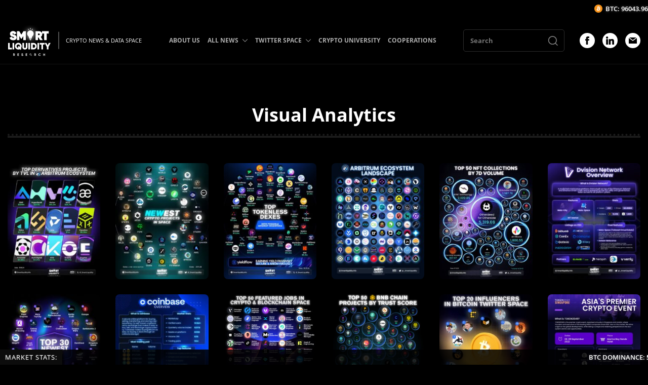

--- FILE ---
content_type: text/html; charset=UTF-8
request_url: https://smartliquidity.info/visual-analytics/
body_size: 62931
content:
<!DOCTYPE html><html><head><meta http-equiv="Content-Type" content="text/html; charset=UTF-8"/><meta name="viewport" content="width=device-width, initial-scale=1.0"/><title>Visual Analytics - Smart Liquidity Research</title> <meta name='robots' content='index, follow, max-image-preview:large, max-snippet:-1, max-video-preview:-1'/> <link rel="canonical" href="https://smartliquidity.info/visual-analytics/"/><meta property="og:locale" content="en_US"/><meta property="og:type" content="article"/><meta property="og:title" content="Visual Analytics"/><meta property="og:url" content="https://smartliquidity.info/visual-analytics/"/><meta property="og:site_name" content="Smart Liquidity Research"/><meta property="article:publisher" content="https://www.facebook.com/groups/371205290980633/?ref=share"/><meta property="article:modified_time" content="2024-03-08T05:01:20+00:00"/><meta property="og:image" content="http://smartliquidity.info/wp-content/uploads/2024/03/W1.jpg"/><meta property="og:image:width" content="1024"/><meta property="og:image:height" content="1280"/><meta property="og:image:type" content="image/jpeg"/><meta name="twitter:card" content="summary_large_image"/><meta name="twitter:label1" content="Est. reading time"/><meta name="twitter:data1" content="5 minutes"/><style media="all">@charset "UTF-8";.slick-slider{position:relative;display:block;box-sizing:border-box;-webkit-user-select:none;-moz-user-select:none;-ms-user-select:none;user-select:none;-webkit-touch-callout:none;-khtml-user-select:none;-ms-touch-action:pan-y;touch-action:pan-y;-webkit-tap-highlight-color:transparent}.slick-list{position:relative;display:block;overflow:hidden;margin:0;padding:0}.slick-list:focus{outline:none}.slick-list.dragging{cursor:pointer;cursor:hand}.slick-slider .slick-track,.slick-slider .slick-list{-webkit-transform:translate3d(0,0,0);-moz-transform:translate3d(0,0,0);-ms-transform:translate3d(0,0,0);-o-transform:translate3d(0,0,0);transform:translate3d(0,0,0)}.slick-track{position:relative;top:0;left:0;display:block;margin-left:auto;margin-right:auto}.slick-track:before,.slick-track:after{display:table;content:''}.slick-track:after{clear:both}.slick-loading .slick-track{visibility:hidden}.slick-slide{display:none;float:left;height:100%;min-height:1px}[dir=rtl] .slick-slide{float:right}.slick-slide img{display:block}.slick-slide.slick-loading img{display:none}.slick-slide.dragging img{pointer-events:none}.slick-initialized .slick-slide{display:block}.slick-loading .slick-slide{visibility:hidden}.slick-vertical .slick-slide{display:block;height:auto;border:1px solid transparent}.slick-arrow.slick-hidden{display:none}.lb-loader,.lightbox{text-align:center;line-height:0;position:absolute;left:0}body.lb-disable-scrolling{overflow:hidden}.lightboxOverlay{position:absolute;top:0;left:0;z-index:9999;background-color:#000;filter:alpha(Opacity=80);opacity:.8;display:none}.lightbox{width:100%;z-index:10000;font-weight:400;outline:0}.lightbox .lb-image{display:block;height:auto;max-width:inherit;max-height:none;border-radius:3px;border:4px solid #fff}.lightbox a img{border:none}.lb-outerContainer{position:relative;width:250px;height:250px;margin:0 auto;border-radius:4px;background-color:#fff}.lb-outerContainer:after{content:"";display:table;clear:both}.lb-loader{top:43%;height:25%;width:100%}.lb-cancel{display:block;width:32px;height:32px;margin:0 auto;background:url(//smartliquidity.info/wp-content/themes/smartliquidity-theme-1/css/../img/loading.gif) no-repeat}.lb-nav{position:absolute;top:0;left:0;height:100%;width:100%;z-index:10}.lb-container>.nav{left:0}.lb-nav a{outline:0;background-image:url([data-uri])}.lb-next,.lb-prev{height:100%;cursor:pointer;display:block}.lb-nav a.lb-prev{width:34%;left:0;float:left;background:url([data-uri]) left 48% no-repeat;filter:alpha(Opacity=0);opacity:0;-webkit-transition:opacity .6s;-moz-transition:opacity .6s;-o-transition:opacity .6s;transition:opacity .6s}.lb-nav a.lb-prev:hover{filter:alpha(Opacity=100);opacity:1}.lb-nav a.lb-next{width:64%;right:0;float:right;background:url([data-uri]) right 48% no-repeat;filter:alpha(Opacity=0);opacity:0;-webkit-transition:opacity .6s;-moz-transition:opacity .6s;-o-transition:opacity .6s;transition:opacity .6s}.lb-nav a.lb-next:hover{filter:alpha(Opacity=100);opacity:1}.lb-dataContainer{margin:0 auto;padding-top:5px;width:100%;border-bottom-left-radius:4px;border-bottom-right-radius:4px}.lb-dataContainer:after{content:"";display:table;clear:both}.lb-data{padding:0 4px;color:#ccc}.lb-data .lb-details{width:85%;float:left;text-align:left;line-height:1.1em}.lb-data .lb-caption{font-size:13px;font-weight:700;line-height:1em}.lb-data .lb-caption a{color:#4ae}.lb-data .lb-number{display:block;clear:left;padding-bottom:1em;font-size:12px;color:#999}.lb-data .lb-close{display:block;float:right;width:30px;height:30px;background:url([data-uri]) top right no-repeat;text-align:right;outline:0;filter:alpha(Opacity=70);opacity:.7;-webkit-transition:opacity .2s;-moz-transition:opacity .2s;-o-transition:opacity .2s;transition:opacity .2s}.lb-data .lb-close:hover{cursor:pointer;filter:alpha(Opacity=100);opacity:1}@font-face{font-family:'Open Sans';src:url(//smartliquidity.info/wp-content/themes/smartliquidity-theme-1/css/fonts/OpenSans-SemiBoldItalic.eot);src:local('Open Sans SemiBold Italic'),local('OpenSans-SemiBoldItalic'),url(//smartliquidity.info/wp-content/themes/smartliquidity-theme-1/css/fonts/OpenSans-SemiBoldItalic.eot?#iefix) format('embedded-opentype'),url(//smartliquidity.info/wp-content/themes/smartliquidity-theme-1/css/fonts/OpenSans-SemiBoldItalic.woff) format('woff'),url(//smartliquidity.info/wp-content/themes/smartliquidity-theme-1/css/fonts/OpenSans-SemiBoldItalic.ttf) format('truetype');font-weight:600;font-style:italic;font-display:swap}@font-face{font-family:'Open Sans';src:url(//smartliquidity.info/wp-content/themes/smartliquidity-theme-1/css/fonts/OpenSans-LightItalic.eot);src:local('Open Sans Light Italic'),local('OpenSans-LightItalic'),url(//smartliquidity.info/wp-content/themes/smartliquidity-theme-1/css/fonts/OpenSans-LightItalic.eot?#iefix) format('embedded-opentype'),url(//smartliquidity.info/wp-content/themes/smartliquidity-theme-1/css/fonts/OpenSans-LightItalic.woff) format('woff'),url(//smartliquidity.info/wp-content/themes/smartliquidity-theme-1/css/fonts/OpenSans-LightItalic.ttf) format('truetype');font-weight:300;font-style:italic;font-display:swap}@font-face{font-family:'Open Sans';src:url(//smartliquidity.info/wp-content/themes/smartliquidity-theme-1/css/fonts/OpenSans-Bold.eot);src:local('Open Sans Bold'),local('OpenSans-Bold'),url(//smartliquidity.info/wp-content/themes/smartliquidity-theme-1/css/fonts/OpenSans-Bold.eot?#iefix) format('embedded-opentype'),url(//smartliquidity.info/wp-content/themes/smartliquidity-theme-1/css/fonts/OpenSans-Bold.woff) format('woff'),url(//smartliquidity.info/wp-content/themes/smartliquidity-theme-1/css/fonts/OpenSans-Bold.ttf) format('truetype');font-weight:700;font-style:normal;font-display:swap}@font-face{font-family:'Open Sans';src:url(//smartliquidity.info/wp-content/themes/smartliquidity-theme-1/css/fonts/OpenSans-ExtraBoldItalic.eot);src:local('Open Sans ExtraBold Italic'),local('OpenSans-ExtraBoldItalic'),url(//smartliquidity.info/wp-content/themes/smartliquidity-theme-1/css/fonts/OpenSans-ExtraBoldItalic.eot?#iefix) format('embedded-opentype'),url(//smartliquidity.info/wp-content/themes/smartliquidity-theme-1/css/fonts/OpenSans-ExtraBoldItalic.woff) format('woff'),url(//smartliquidity.info/wp-content/themes/smartliquidity-theme-1/css/fonts/OpenSans-ExtraBoldItalic.ttf) format('truetype');font-weight:800;font-style:italic;font-display:swap}@font-face{font-family:'Open Sans';src:url(//smartliquidity.info/wp-content/themes/smartliquidity-theme-1/css/fonts/OpenSans-Light.eot);src:local('Open Sans Light'),local('OpenSans-Light'),url(//smartliquidity.info/wp-content/themes/smartliquidity-theme-1/css/fonts/OpenSans-Light.eot?#iefix) format('embedded-opentype'),url(//smartliquidity.info/wp-content/themes/smartliquidity-theme-1/css/fonts/OpenSans-Light.woff) format('woff'),url(//smartliquidity.info/wp-content/themes/smartliquidity-theme-1/css/fonts/OpenSans-Light.ttf) format('truetype');font-weight:300;font-style:normal;font-display:swap}@font-face{font-family:'Open Sans';src:url(//smartliquidity.info/wp-content/themes/smartliquidity-theme-1/css/fonts/OpenSans-Italic.eot);src:local('Open Sans Italic'),local('OpenSans-Italic'),url(//smartliquidity.info/wp-content/themes/smartliquidity-theme-1/css/fonts/OpenSans-Italic.eot?#iefix) format('embedded-opentype'),url(//smartliquidity.info/wp-content/themes/smartliquidity-theme-1/css/fonts/OpenSans-Italic.woff) format('woff'),url(//smartliquidity.info/wp-content/themes/smartliquidity-theme-1/css/fonts/OpenSans-Italic.ttf) format('truetype');font-weight:400;font-style:italic;font-display:swap}@font-face{font-family:'Open Sans';src:url(//smartliquidity.info/wp-content/themes/smartliquidity-theme-1/css/fonts/OpenSans-Regular.eot);src:local('Open Sans Regular'),local('OpenSans-Regular'),url(//smartliquidity.info/wp-content/themes/smartliquidity-theme-1/css/fonts/OpenSans-Regular.eot?#iefix) format('embedded-opentype'),url(//smartliquidity.info/wp-content/themes/smartliquidity-theme-1/css/fonts/OpenSans-Regular.woff) format('woff'),url(//smartliquidity.info/wp-content/themes/smartliquidity-theme-1/css/fonts/OpenSans-Regular.ttf) format('truetype');font-weight:400;font-style:normal;font-display:swap}@font-face{font-family:'Open Sans';src:url(//smartliquidity.info/wp-content/themes/smartliquidity-theme-1/css/fonts/OpenSans-SemiBold.eot);src:local('Open Sans SemiBold'),local('OpenSans-SemiBold'),url(//smartliquidity.info/wp-content/themes/smartliquidity-theme-1/css/fonts/OpenSans-SemiBold.eot?#iefix) format('embedded-opentype'),url(//smartliquidity.info/wp-content/themes/smartliquidity-theme-1/css/fonts/OpenSans-SemiBold.woff) format('woff'),url(//smartliquidity.info/wp-content/themes/smartliquidity-theme-1/css/fonts/OpenSans-SemiBold.ttf) format('truetype');font-weight:600;font-style:normal;font-display:swap}@font-face{font-family:'Open Sans';src:url(//smartliquidity.info/wp-content/themes/smartliquidity-theme-1/css/fonts/OpenSans-ExtraBold.eot);src:local('Open Sans ExtraBold'),local('OpenSans-ExtraBold'),url(//smartliquidity.info/wp-content/themes/smartliquidity-theme-1/css/fonts/OpenSans-ExtraBold.eot?#iefix) format('embedded-opentype'),url(//smartliquidity.info/wp-content/themes/smartliquidity-theme-1/css/fonts/OpenSans-ExtraBold.woff) format('woff'),url(//smartliquidity.info/wp-content/themes/smartliquidity-theme-1/css/fonts/OpenSans-ExtraBold.ttf) format('truetype');font-weight:800;font-style:normal;font-display:swap}@font-face{font-family:'Open Sans';src:url(//smartliquidity.info/wp-content/themes/smartliquidity-theme-1/css/fonts/OpenSans-BoldItalic.eot);src:local('Open Sans Bold Italic'),local('OpenSans-BoldItalic'),url(//smartliquidity.info/wp-content/themes/smartliquidity-theme-1/css/fonts/OpenSans-BoldItalic.eot?#iefix) format('embedded-opentype'),url(//smartliquidity.info/wp-content/themes/smartliquidity-theme-1/css/fonts/OpenSans-BoldItalic.woff) format('woff'),url(//smartliquidity.info/wp-content/themes/smartliquidity-theme-1/css/fonts/OpenSans-BoldItalic.ttf) format('truetype');font-weight:700;font-style:italic;font-display:swap}input{-webkit-appearance:none;-moz-appearance:none;appearance:none}textarea,input,button{font-family:inherit}html,body,div,span,applet,object,iframe,h1,h2,h3,h4,h5,h6,p,blockquote,pre,a,abbr,acronym,address,big,cite,code,del,dfn,em,img,ins,kbd,q,s,samp,small,strike,strong,sub,sup,tt,var,b,u,i,center,dl,dt,dd,ol,ul,li,fieldset,form,label,legend,table,caption,tbody,tfoot,thead,tr,th,td,article,aside,canvas,details,embed,figure,figcaption,footer,header,hgroup,menu,nav,output,ruby,section,summary,time,mark,audio,video{border:0 none;font:inherit;margin:0;padding:0;vertical-align:baseline}article,aside,details,figcaption,figure,footer,header,hgroup,menu,nav,section{display:block}html{height:100%}body{font-family:'Open Sans';margin:0;height:100%;width:100%}a{color:#2081e2}a:hover{text-decoration:none}ol,ul{list-style:outside none none}blockquote,q{quotes:none}blockquote:before,blockquote:after,q:before,q:after{content:none}table{border-collapse:collapse;border-spacing:0}strong,b{font-weight:700}img{max-width:100%}*,*:before,*:after{-webkit-box-sizing:border-box;-moz-box-sizing:border-box;box-sizing:border-box}img{max-width:100%}button input{display:none !important}body{background-color:#000;background-position:top center;background-repeat:no-repeat;color:#fff;height:auto;position:relative}.container{display:block;margin:0 auto;max-width:1470px;padding:0 15px;position:relative;width:100%}.header .container,.footer .container{max-width:1730px}.wrapper{overflow:hidden;padding-top:140px}.title_head{padding-bottom:24px;position:relative}.title_head:before{border-top:4px dotted rgba(255,255,255,.1);content:'';position:absolute;left:0;bottom:4px;height:0;width:100%}.title_head:after{border-top:4px solid rgba(255,255,255,.1);content:'';position:absolute;left:0;bottom:0;height:0;width:100%}.title_bk{font-size:36px;line-height:1.2;font-weight:700;text-align:center}.btn{background:#2081e2;border:none;border-radius:3px;display:-webkit-box;display:-webkit-flex;display:-ms-flexbox;display:flex;cursor:pointer;-webkit-box-pack:center;-webkit-justify-content:center;-ms-flex-pack:center;justify-content:center;-webkit-box-align:center;-webkit-align-items:center;-ms-flex-align:center;align-items:center;font-size:16px;font-weight:700;text-decoration:none;color:#fff;height:46px;transition:.25s}.btn:hover{background:#fff;color:#000}.header{background:rgba(0,0,0,.9);border-bottom:1px solid rgba(255,255,255,.08);position:fixed;left:0;right:0;top:0;z-index:9}.header_logo{font-size:0;max-width:85px}.header_logo img{height:auto}.header_logo a{text-decoration:none;transition:.25s}.header_logo a:hover{filter:drop-shadow(0 0 4px rgba(255,255,255,.5))}.header_logo_desc{font-weight:500;font-size:13px;line-height:23px;color:#f7f7f7;white-space:nowrap;margin-left:15px;padding-left:15px;position:relative}.header_logo_desc:before{background:rgba(193,193,193,.41);content:'';position:absolute;left:0;top:50%;transform:translateY(-50%);height:150%;width:2px}.header_menu>ul{font-size:0}.header_menu>ul>li{display:inline-block;vertical-align:middle;margin-right:40px;position:relative}.header_menu>ul>li:last-child{margin-right:0}.header_menu>ul>li>a{display:block;font-weight:700;font-size:15px;color:#afafaf;text-decoration:none;padding:37px 0 38px;position:relative;transition:.25s}.header_menu>ul>li.with_sub>a{padding-right:24px}.header_menu>ul>li:hover>a{color:#2081e2}.header_menu>ul>li>a>span{background-image:url(//smartliquidity.info/wp-content/themes/smartliquidity-theme-1/css/../img/icon_dropdown_down.svg);background-repeat:no-repeat;background-position:center;position:absolute;right:0;top:50%;transform:translateY(-50%);height:16px;width:16px;transition:.25s}.header_menu>ul>li:hover>a>span{background-image:url(//smartliquidity.info/wp-content/themes/smartliquidity-theme-1/css/../img/icon_dropdown_down_hover.svg)}.header_menu>ul>li ul{background:#131313;box-shadow:1px 2px 12px 0px #000;position:absolute;top:100%;left:0;padding:15px 0;z-index:5;min-width:280px;visibility:hidden;opacity:0;transition:.25s}.header_menu>ul>li:hover>ul,.header_menu>ul>li>ul>li:hover>ul,.header_menu>ul>li>ul>li>ul>li:hover>ul{opacity:1;visibility:visible}.header_menu>ul>li ul ul{left:100%;top:0;min-width:200px;margin-top:-15px}.header_menu>ul>li ul li{margin-bottom:5px;position:relative}.header_menu>ul>li ul li:last-child{margin-bottom:0}.header_menu>ul>li ul li a{display:block;font-size:13px;line-height:1.4;font-weight:700;padding:7px 25px;text-decoration:none;color:#afafaf;transition:.25s;position:relative}.header_menu>ul>li>ul li:hover>a{color:#2081e2}.header_menu>ul>li>ul>li>a>span,.header_menu>ul>li>ul>li>ul>li>a>span{background-image:url(//smartliquidity.info/wp-content/themes/smartliquidity-theme-1/css/../img/icon_dropdown_right.svg);background-repeat:no-repeat;background-position:center;position:absolute;right:10px;top:50%;transform:translateY(-50%);height:12px;width:12px;transition:.25s}.header_socials{margin-top:0 !important}.header_menu>ul>li>ul>li:hover>a>span,.header_menu>ul>li>ul>li>ul>li:hover>a>span{background-image:url(//smartliquidity.info/wp-content/themes/smartliquidity-theme-1/css/../img/icon_dropdown_right_hover.svg)}.header_search{width:250px;margin-right:50px}.header_search form input{border-radius:5px;border-color:rgba(175,175,175,.25);border-style:solid;border-width:1px;background:0 0;color:#fff;padding:3px 13px;font-size:13px;line-height:1.5;font-weight:700;height:44px;width:100%}.header_search form{position:relative}.header_search button{position:absolute;background:0 0;border:none;cursor:pointer;right:0;top:50%;transform:translateY(-50%);padding:10px 12px 18px;font-size:0;height:calc(100% - 2px);width:46px}.header_search button svg{display:inline-block;vertical-align:middle}.header_search button svg>*{fill:rgba(255,255,255,.5);transition:.25s}.header_search button:hover svg>*{fill:#2081e2}.fp_first{margin-top:80px}.row.row_fp_first_cols{margin:0 -15px -30px}.row.row_fp_first_cols .col{padding:0 15px;margin-bottom:30px}.fp_spotlight_title{font-weight:700;font-size:23px;line-height:26px;color:#fff;margin-bottom:32px}.fp_spotlight_item{border-color:rgba(255,255,255,.08);border-style:solid;border-width:0 0 1px;padding:25px 0 25px}.fp_spotlight_item:first-child{border-width:1px 0}.fp_spotlight_item_left{padding-right:25px;width:calc(100% - 100px)}.fp_spotlight_item_right{width:100px}.fp_spotlight_item_title{color:#fff;font-size:20px;line-height:1.2;font-weight:600}.fp_spotlight_item_title a{color:inherit;text-decoration:none;transition:.25s}.fp_spotlight_item_title a:hover{color:#2081e2}.fp_spotlight_item_metas{margin-top:7px}.fp_spotlight_item_meta{color:#757777;font-weight:700;font-size:10px;line-height:13px;margin-right:15px}.fp_spotlight_item_meta:last-child{margin-right:0}.fp_spotlight_item_meta a{text-decoration:none;transition:.25s}.fp_spotlight_item_meta a:hover{color:#fff}.fp_spotlight_item_image{font-size:0}.fp_spotlight_item_image a{overflow:hidden;border-radius:5px;display:block}.fp_spotlight_item_image img{transition:.25s;height:auto}.fp_spotlight_item_image a:hover img{transform:scale(1.05)}.fp_first_slider_wrapper{background:#131313;border-radius:8px;padding:30px;position:relative;overflow:hidden}.fp_first_slider_wrapper:before{background-image:url(//smartliquidity.info/wp-content/themes/smartliquidity-theme-1/css/../img/bg_fp_first_slider.png);content:'';position:absolute;left:0;top:0;opacity:.03;height:100%;width:100%;z-index:1}.fp_first_slider_wrapper .posts_slider{border-radius:8px;overflow:hidden;height:385px}.posts_slider{z-index:2}.posts_slider .arr_sl{cursor:pointer;padding:0;position:absolute;top:50%;transform:translateY(-50%);z-index:2;transition:.25s}.posts_slider .arr_sl svg{height:35px;width:35px}.posts_slider .arr_sl svg *{fill:#fff}.posts_slider .arr_left{left:15px}.posts_slider .arr_right{right:15px}.posts_slider .arr_sl:hover{opacity:.7}.posts_slider>div,.posts_slider>div>div,.posts_slider>div>div>div,.posts_slider>div>div>div>*{height:100%}.posts_slide{display:block;text-decoration:none;position:relative;overflow:hidden}.posts_slide:after{background:-webkit-linear-gradient(0deg,rgba(0,0,0,.8),rgba(0,0,0,0) 75%,rgba(0,0,0,0));background:linear-gradient(0deg,rgba(0,0,0,.8),rgba(0,0,0,0) 75%,rgba(0,0,0,0));bottom:-15px;left:-15px;content:"";display:block;height:105%;width:105%;position:absolute;z-index:1}.posts_slide_image{font-size:0;height:100%;width:100%}.posts_slide_image img{object-fit:cover;height:100%;width:100%;transition:.25s}.posts_slide:hover .posts_slide_image img{transform:scale(1.05)}.posts_slide_info{position:absolute;left:0;bottom:0;padding:0 20px 20px;width:100%;z-index:2}.posts_slide_title{color:#fff;font-size:18px;font-weight:600;line-height:24px}.posts_slide_meta{color:#fff;font-weight:500;font-size:11px;margin-top:15px;line-height:1}.fp_info{margin-top:120px}.row.row_fp_info_items{margin:0 -15px -60px}.row.row_fp_info_items>.col{padding:0 15px;margin-bottom:60px}.fp_info_item_title{border-bottom:2px solid #2081e2;font-size:0;text-align:center}.fp_info_item_title>*{background:#2081e2;display:inline-block;color:#fff;font-weight:600;font-size:14px;line-height:17px;text-decoration:none;text-transform:uppercase;letter-spacing:2px;padding:5px 12px;transition:.25s}.fp_info_item_title a>span{display:block;transition:.25s}.fp_info_item_title a:hover>span{transform:translateY(-1px)}.fp_info_item_slider{margin-top:20px}.fp_info_item_slider .posts_slider{height:250px}.fp_info_analytics{margin-top:20px}.row.row_fp_info_analytics{margin:0 -20px -40px}.row.row_fp_info_analytics>.col{padding:0 20px;margin-bottom:40px}.fp_info_analytic{display:block;overflow:hidden;font-size:0}.fp_info_analytic--image img{height:auto;transition:.25s}.fp_info_analytic:hover img{transform:scale(1.05)}.archive_bk{margin:80px 0}.archive_bk .title_head{margin-bottom:50px}.row.row_archive_items{margin:0 -15px -30px}.row.row_archive_items .col{padding:0 15px;margin-bottom:30px}.archive_item_image{border-radius:8px;overflow:hidden;font-size:0;height:280px;transition:.25s}.archive_item_image a{display:block;height:100%}.archive_item_image img{object-fit:cover;height:100%;width:100%;transition:.25s}.archive_item:hover .archive_item_image{transform:translateY(-2px)}.archive_item_image a:hover img{transform:scale(1.05)}.archive_item_title{font-weight:600;font-size:20px;line-height:1.2;color:#fff;margin-top:24px}.archive_item_title a{color:inherit;text-decoration:none;transition:.25s}.archive_item_title a:hover{opacity:.7}.archive_item_desc{font-weight:700;font-size:12px;line-height:17px;color:#757777;margin-top:10px}.archive_item_metas{margin-top:10px}.archive_item:hover .archive_item_title a{color:#2081e2}.archive_items_loadmore{max-width:154px;margin:54px auto 0}.footer{border-top:1px solid rgba(255,255,255,.08);padding:25px 0 50px}.row.row_footer_items{margin:0 -15px -30px}.row.row_footer_items .col{padding:0 15px;margin-bottom:30px}.footer_logo{font-size:0;max-width:128px}.footer_logo img{height:100%}.footer_logo a{text-decoration:none;transition:.25s}.footer_logo a:hover{filter:drop-shadow(0 0 4px rgba(255,255,255,.5))}.footer_desc{font-weight:200;font-size:15px;line-height:21px;color:rgb(255 255 255/90%);max-width:398px;margin-top:30px}.footer_copyright{font-weight:700;font-size:14px;line-height:20px;color:#757777;margin-top:30px}.footer_menu{font-size:0;padding-top:30px}.footer_menu>ul{margin:0 -10px -25px}.footer_menu>ul>li{display:inline-block;vertical-align:middle;padding:0 10px;margin-bottom:25px;width:50%}.footer_menu>ul>li>a{font-weight:400;font-size:16px;line-height:1.25;color:#fff;text-decoration:none;transition:.25s}.footer_menu>ul>li>a:hover{opacity:.6}.footer_cooperation{font-weight:600;font-size:24px;line-height:28px;color:#fff}.footer_cooperation a{color:inherit;text-decoration:none;transition:.25s}.footer_cooperation a:hover{color:#2081e2}.footer_socials{font-size:0;margin-top:30px}.footer_social{display:inline-block;vertical-align:top;margin-right:15px;transition:.25s}.footer_social:hover{opacity:.6}.footer_social:last-child{margin-right:0}.main{margin:80px 0}.main .container{max-width:1420px}.single_top{background:#131313;border-radius:8px;padding:50px;position:relative}.single_top:before{background-image:url(//smartliquidity.info/wp-content/themes/smartliquidity-theme-1/css/../img/bg_fp_first_slider.png);content:'';position:absolute;left:0;top:0;opacity:.02;height:100%;width:100%;z-index:1}.single_top_inside{position:relative;z-index:2}.single_top .title_head{padding-bottom:30px}.single_top_meta{margin-top:24px}.single_top_meta_categories{font-size:0;margin-right:15px}.single_top_meta_categories a{display:inline-block;font-weight:700;font-size:13px;line-height:20px;text-decoration:none;transition:.25s;vertical-align:middle;margin-right:30px}.single_top_meta_categories a:last-child{margin-right:0}.single_top_meta_categories a:hover{color:#fff}.single_top_meta_date{border-left:2px solid rgba(175,175,175,.25);padding-left:15px;position:relative;font-weight:700;font-size:13px;line-height:20px;color:#757777}.single_top_meta_date span{margin-left:5px;color:#afafaf}.single_thumbnail{font-size:0;text-align:center;margin-top:40px}.single_thumbnail img{height:auto}.single_cols{margin-top:120px}.single_left{padding-right:50px;width:calc(100% - 380px)}.single_right{width:380px}.single_content{font-weight:500;font-size:17px;line-height:31px;color:#afafaf}.single_content h2,.single_content h3,.single_content h4,.single_content h5,.single_content h6{color:#fff}.single_content em{font-style:italic}.single_content h2{font-size:28px;line-height:38px;margin-bottom:22px}.single_content h3{font-size:26px;line-height:36px;margin-bottom:23px}.single_content h4{font-size:24px;line-height:34px;margin-bottom:24px}.single_content h5{font-size:22px;line-height:32px;margin-bottom:25px}.single_content h6{font-size:20px;line-height:30px;margin-bottom:26px}.single_content>*{margin-bottom:30px}.single_content>*:last-child{margin-bottom:0}.single_content a{text-decoration:none;transition:.25s}.single_content a:hover{color:#fff}.single_content table{width:100%}.single_content table td{border:1px solid #fff;padding:10px}.single_content blockquote{background:#181818;padding:15px;border-radius:8px}.single_content blockquote>*{margin-bottom:15px}.single_content blockquote>*:last-child{margin-bottom:0}.single_content ul,.single_content ol{padding-left:20px}.single_content ul{list-style:disc}.single_content ol{list-style:decimal}.single_metas{margin-top:45px;padding-top:35px;position:relative;width:100%}.single_metas:before{border-top:4px dotted rgba(255,255,255,.1);content:'';position:absolute;left:0;top:0;height:0;width:100%}.single_metas:after{border-top:4px solid rgba(255,255,255,.1);content:'';position:absolute;left:0;top:4px;height:0;width:100%}.single_metas_title{font-weight:700;font-size:13px;line-height:20px;color:#afafaf}.single_metas_items{font-size:0;margin-bottom:-15px;margin-left:20px}.single_metas_items a{display:inline-block;font-weight:700;font-size:13px;line-height:20px;text-decoration:none;vertical-align:top;margin:0 15px 15px 0;transition:.25s}.single_metas_items a:hover{color:#fff}.single_sidebar_item{margin-bottom:30px}.single_sidebar_item:last-child{margin-bottom:0}.single_sidebar_title{border-bottom:2px solid #fff;font-weight:700;font-size:24px;line-height:38px;color:#fff;padding-bottom:10px;position:relative;margin-bottom:30px}.single_sidebar_title:before{background:#2081e2;content:'';position:absolute;left:0;bottom:-2px;height:2px;width:75px}.single_col_inside{height:100%}.main_archive__page .archive_bk{margin:0 !important}.main_archive__page .container{max-width:1470px}.archive_description{max-width:968px;margin:45px auto 30px;text-align:center;font-weight:500;font-size:17px;line-height:31px;color:#afafaf}.archive_description>*{margin-bottom:25px}.archive_description>*:last-child{margin-bottom:0}.archive_description h2,.archive_description h3,.archive_description h4,.archive_description h5,.archive_description h6{color:#fff}.archive_description h2{font-size:28px;line-height:36px}.archive_description h3{font-size:28px;line-height:34px}.archive_description h4{font-size:22px;line-height:30px}.archive_description h5{font-size:17px;line-height:24px}.archive_description h6{font-size:16px;line-height:22px}.archive_pagination{font-size:0;margin:55px -4px -8px;text-align:center}.archive_pagination>*{background:#2081e2;color:#fff;border-radius:4px;display:inline-block;vertical-align:middle;min-height:33px;padding:0 3px;min-width:33px;font-size:12px;line-height:33px;margin:0 4px 8px;text-decoration:none;text-align:center;transition:.25s}.archive_pagination a:hover{background:#fff;color:#000}.archive_pagination .current{background:#0d64bb}.archive_pagination .extend{background:0 0}.archive_pagination .pages{display:none}.main__page .single_cols{margin-top:50px}.archive_empty{max-width:540px;margin:0 auto;padding:50px 0}.archive_empty_title{font-size:32px;font-weight:700;text-align:center}.archive_empty_btn{max-width:180px;margin:50px auto 0}.archive_empty_big_title{font-size:76px;font-weight:700;letter-spacing:2px;line-height:1;margin-bottom:30px;text-align:center}.row.row_archive_analytic_items{margin:0 -15px -30px}.row.row_archive_analytic_items .col{padding:0 15px;margin-bottom:30px}.archive_analytic_item{border-radius:8px;display:block;overflow:hidden;font-size:0}.archive_analytic_item_image img{height:auto;transition:.25s}.archive_analytic_item:hover .archive_analytic_item_image img{transform:scale(1.035)}.footer_subscribe{margin-top:30px}.footer_subscribe_title{font-size:18px;line-height:1.75;max-width:320px}.footer_subscribe_inside{margin-top:24px}.footer_subscribe .tnp-subscription{margin:0;max-width:375px}.sidebar_subsribe .tnp-field_subscribe .tnp-field-button input,.footer_subscribe .tnp-field_subscribe .tnp-field-button input{cursor:pointer;height:50px;transition:.25s}.sidebar_subsribe .tnp-field_subscribe .tnp-field-button input:hover,.footer_subscribe .tnp-field_subscribe .tnp-field-button input:hover{opacity:.7}.sidebar_subsribe .tnp-field_subscribe .tnp-field-email,.footer_subscribe .tnp-field_subscribe .tnp-field-email{width:calc(100% - 125px)}.sidebar_subsribe .tnp-field_subscribe .tnp-field-button,.footer_subscribe .tnp-field_subscribe .tnp-field-button{width:125px}.sidebar_subsribe .tnp-field_subscribe .tnp-field-button input,.footer_subscribe .tnp-field_subscribe .tnp-field-button input{font-size:13px;font-weight:500;letter-spacing:1px;text-transform:uppercase;height:50px;width:100%}.sidebar_subsribe .tnp-subscription div.tnp-field,.footer_subscribe .tnp-subscription div.tnp-field{margin:0}.head_crypto_tick{background:#000;position:fixed;top:0;z-index:99999;left:0;right:0;height:34px;overflow:hidden;width:100%}.head_crypto_tick_inside{background:#000;padding:5px 0 0}.head_crypto_tick_inside .pcw{font-family:inherit !important}.head_crypto_tick_inside .pcw li{color:#fff !important;text-shadow:0 0 5px rgb(255 255 255/0.5);font-family:inherit !important;line-height:1 !important;margin:5px 15px 0 0 !important}.head_crypto_tick_inside .pcw li>span{display:inline-block;vertical-align:middle;font-size:11px !important}.head_crypto_tick_inside .pcw li span>span{font-size:inherit !important;display:inline-block;vertical-align:middle}.head_crypto_tick_inside .pcw li .pcw-field-logo{position:relative;width:15px !Important}.head_crypto_tick_inside .pcw li .pcw-field-logo img{max-width:15px !important;margin:0 !important}.head_crypto_tick_inside .pcw li .pcw-up{color:#00a511 !important;text-shadow:0 0 5px rgb(255 255 255/0)}.head_crypto_tick_inside .pcw li .pcw-down{color:#ff0101 !important;text-shadow:0 0 5px rgb(255 255 255/0)}.head_crypto_tick_inside .pcw .pcw-field.pcw-field-price{font-size:inherit !important;margin-right:5px}.head_crypto_tick_inside{max-height:34px;overflow:hidden}.head_crypto_tick .pcw-field.pcw-field-change-abs-24h{display:none}span.pcw-field-logo{width:15px !important}.post-password-form{max-width:420px;margin:0 auto}form p input{border-radius:5px;border-color:rgba(175,175,175,.5);border-style:solid;border-width:1px;background:0 0;color:#fff;padding:3px 13px;font-size:13px;line-height:1.5;font-weight:700;height:50px;width:100%;margin-top:12px}form p input[type=submit]{background:#2081e2;border:none;border-radius:3px;cursor:pointer;font-size:16px;font-weight:700;text-decoration:none;color:#fff;height:44px;transition:.25s;margin-top:24px}form p input[type=submit]:hover{background:#fff;color:#000}.vanta{position:fixed;top:0;left:0;height:100vh;width:100%;z-index:-1;opacity:.3}.vanta>*{height:100% !important;width:100% !important;object-fit:cover}.row{margin-left:-10px;margin-right:-10px}.row.nm{margin-left:0;margin-right:0}.row .col{float:left;padding:0 10px}.row.inline{font-size:0}.row.inline:after{display:none}.row.inline .col{display:inline-block;vertical-align:top;float:none}.row.p12{margin-left:-6px;margin-right:-6px}.row.p12 .col{padding:0 6px}.row.p20{margin-left:-10px;margin-right:-10px}.row.p20 .col{padding:0 10px}.row.p30{margin-left:-15px;margin-right:-15px}.row.p30 .col{padding:0 15px}.row.flex_height{display:flex;flex-wrap:wrap}.row.flex_height .col{float:none}.row.flex_height .col>.item{height:100%}.col-1{width:100%}.col-2{width:50%}.col-3{width:33.3333333%}.col-30{width:30%}.col-35{width:35%}.col-4{width:25%}.col-5{width:20%}.col-6{width:calc(100%/6)}.col-30{width:30%}.col-35{width:35%}.col-65{width:65%}.col-70{width:70%}.d_flex{display:-webkit-box;display:-webkit-flex;display:-ms-flexbox;display:flex}.f_wrap{-webkit-flex-wrap:wrap;-ms-flex-wrap:wrap;flex-wrap:wrap}.f_no_wrap{-webkit-flex-wrap:nowrap;-ms-flex-wrap:nowrap;flex-wrap:nowrap}.f_row{-webkit-box-orient:horizontal;-webkit-box-direction:normal;-webkit-flex-direction:row;-ms-flex-direction:row;flex-direction:row}.f_direction_column{-webkit-box-orient:vertical;-webkit-box-direction:normal;-webkit-flex-direction:column;-ms-flex-direction:column;flex-direction:column}.j_content_start{-webkit-box-pack:start;-webkit-justify-content:flex-start;-ms-flex-pack:start;justify-content:flex-start}.j_content_end{-webkit-box-pack:end;-webkit-justify-content:flex-end;-ms-flex-pack:end;justify-content:flex-end}.j_content_center{-webkit-box-pack:center;-webkit-justify-content:center;-ms-flex-pack:center;justify-content:center}.j_content_between{-webkit-box-pack:justify;-webkit-justify-content:space-between;-ms-flex-pack:justify;justify-content:space-between}.a_items_start{-webkit-box-align:start;-webkit-align-items:flex-start;-ms-flex-align:start;align-items:flex-start}.a_items_end{-webkit-box-align:end;-webkit-align-items:flex-end;-ms-flex-align:end;align-items:flex-end}.a_items_center{-webkit-box-align:center;-webkit-align-items:center;-ms-flex-align:center;align-items:center}.cols:after,.row:after,.clearfix:after{display:table;clear:both;content:""}form *:focus{outline:none}.header{top:34px}.mobile_header_wrapper{background:#000;position:fixed;left:0;top:130px;height:calc(100vh - 130px);padding:50px 30px;width:100%;z-index:10;display:none}.mobile_header_inside{height:100%}.mobile_header_info{padding-top:30px}.mobile_header_info .header_search{display:block !important;margin:0 auto;width:100%;max-width:320px}.mobile_header_info .header_socials{margin-top:30px !important;text-align:center}.mobile_header_menu{height:calc(100% - 134px);padding-right:15px;overflow:scroll;width:100%}.mobile_header_menu>ul{max-width:320px;margin:0 auto}.mobile_header_menu>ul>li{margin-bottom:25px}.mobile_header_menu>ul>li>a{display:block;line-height:1.25;font-size:16px;color:#fff;margin-left:0;padding:5px;font-weight:700;text-decoration:none}.mobile_header_menu a{transition:.25s}.mobile_header_menu a:hover{color:#2081e2 !important}.mobile_header_menu>ul>li:last-child{margin-bottom:0}.mobile_header_menu>ul ul{padding:15px 0 0 15px}.mobile_header_menu>ul>li>ul>li>a{display:block;line-height:1.3;font-size:17px;color:#fff;margin-left:0;padding:5px;font-weight:500;text-decoration:none}.mobile_header_menu>ul>li>ul>li>ul>li>a{display:block;line-height:1.3;font-size:15px;color:#fff;margin-left:0;padding:5px;font-weight:500;text-decoration:none}.mobile_header_menu>ul ul{display:none}.mobile_header_menu>ul ul li{margin-bottom:10px}.mobile_header_menu>ul ul li:last-child{margin-bottom:0}.mobile_header_menu li.with_sub>a{padding-right:30px;position:relative}.mobile_header_menu li.with_sub>a>span{border:1px solid #fff;border-radius:4px;cursor:pointer;position:absolute;right:0;top:50%;transform:translateY(-50%);height:25px;width:25px}.mobile_header_menu li.with_sub>a>span:after{background:#fff;content:'';position:absolute;left:0;right:0;margin:0 auto;top:50%;transform:translateY(-50%);height:2px;width:calc(100% - 7px)}.mobile_header_menu li.with_sub>a>span:before{background:#fff;content:'';position:absolute;left:0;right:0;margin:0 auto;top:50%;transform:translateY(-50%);height:calc(100% - 8px);width:2px;transition:.25s}.mobile_header_menu li.with_sub>a>span.active:before{height:0}.menu_btn{display:none;cursor:pointer;position:relative;height:30px;width:30px}.menu_btn span{background:#fff;border-radius:10px;position:absolute;left:0;right:0;display:block;height:2px;transition:.25s;width:100%}.menu_btn span:nth-child(1){top:6px}.menu_btn span:nth-child(2){top:14px}.menu_btn span:nth-child(3){top:22px}.menu_btn.active span:nth-child(1){top:14px;transform:rotate(-45deg)}.menu_btn.active span:nth-child(2){top:14px;left:50%;width:0}.menu_btn.active span:nth-child(3){top:14px;transform:rotate(45deg)}body.admin-bar .header{top:66px}body.admin-bar .head_crypto_tick{top:32px}body.admin-bar .mobile_header_wrapper{top:162px;height:calc(100vh - 162px)}@media screen and (max-width:1600px){.wrapper{padding-top:125px}.header_menu>ul>li{margin-right:25px}.header_menu>ul>li:last-child{margin-right:0}.header_menu>ul>li>a{font-size:13px}.header_menu>ul>li>a>span{background-size:contain;height:12px;width:12px}}@media screen and (max-width:1440px){.wrapper{padding-top:125px}.header_search{margin-right:30px;width:200px}.header_logo_desc{font-size:11px}.header_menu>ul>li{margin-right:15px}.header_menu>ul>li>a{font-size:12px}.header_menu>ul>li.with_sub>a{padding-right:18px}.header_menu>ul>li>a>span{height:10px;width:10px}}@media screen and (max-width:1200px){.header_search{display:none}.row.row_footer_items .col{width:25%}.row.row_footer_items .col:nth-child(2){width:50%}}@media screen and (max-width:1024px){.wrapper{padding-top:125px}.header{padding:12px 0 16px}.header_center{display:none}.header_right .header_socials{display:none}.menu_btn{display:block}.fp_first{margin-top:50px}.row.row_fp_first_cols .col{width:100%}.fp_first_cols{max-width:640px;margin:0 auto}.fp_info{margin-top:50px}.fp_info_items{max-width:768px;margin:0 auto}.row.row_fp_info_items>.col{width:50%}.archive_bk{margin:50px 0}.archive_items{max-width:768px;margin:0 auto}.row.row_archive_items .col{width:50%}.footer{padding:30px 0}.footer_items{max-width:540px;margin:0 auto;text-align:center;padding-bottom:50px;position:relative}.row.row_footer_items .col{width:100% !important}.footer_logo{margin:0 auto}.footer_desc{margin:30px auto 0}.footer_copyright{position:absolute;left:0;right:0;bottom:0;margin-top:0;font-size:12px}.single_top{padding:30px}.single_cols{margin-top:50px}.single_left{padding-right:30px}.single_content{font-size:14px;line-height:1.75}.single_content>*{margin-bottom:15px}.single_content>*:last-child{margin-bottom:0}.single_content h2{font-size:22px;line-height:1.5;margin-bottom:22px}.single_content h3{font-size:20px;line-height:1.5;margin-bottom:21px}.single_content h4{font-size:18px;line-height:1.5;margin-bottom:20px}.single_content h5{font-size:17px;line-height:1.5;margin-bottom:19px}.single_content h6{font-size:16px;line-height:1.5;margin-bottom:18px}.single_sidebar_title{font-size:20px}.single_sidebar>div{position:relative !important;transform:translate3d(0px,0,0px) !important;left:0 !important}body.admin-bar .mobile_header_wrapper{top:156px;height:calc(100vh - 156px)}.footer_subscribe .tnp-subscription{margin:0 auto}.footer_subscribe_title{margin:0 auto}.row.row_archive_analytic_items .col{width:25%}.archive_analytic_item{max-width:180px;margin:0 auto}}@media screen and (max-width:860px){.single_left{padding:0;margin-bottom:30px;width:100%}.single_right{max-width:320px;margin:0 auto;width:100%}}@media screen and (max-width:780px){body.admin-bar .header{top:80px}body.admin-bar .mobile_header_wrapper{top:170px;height:calc(100vh - 170px)}}@media screen and (max-width:768px){.row.row_archive_analytic_items .col{width:33.3333333%}}@media screen and (max-width:640px){.row.row_fp_info_items>.col{width:100%}.fp_info_items{max-width:375px}.row.row_fp_info_items{margin-bottom:-30px}.row.row_fp_info_items>.col{margin-bottom:30px}.row.row_fp_info_analytics{margin:0 -15px -20px}.row.row_fp_info_analytics>.col{padding:0 15px;margin-bottom:20px}.archive_items{max-width:375px}.row.row_archive_items .col{width:100%}.title_bk{font-size:24px}.main{margin:50px 0}.archive_description{line-height:1.5;font-size:14px;margin:25px 0}.archive_description>*{margin-bottom:15px}.archive_description>*:last-child{margin-bottom:0}.archive_description h2{font-size:17px;line-height:1.5}.archive_description h3{font-size:16px;line-height:1.5}.archive_description h4{font-size:15px;line-height:1.5}.archive_description h5{font-size:14px;line-height:1.5}.archive_description h6{font-size:13px;line-height:1.5}.single_top_meta{-webkit-flex-wrap:wrap;-ms-flex-wrap:wrap;flex-wrap:wrap;margin:15px 0 0;text-align:center}.single_top_meta_categories{margin:0 -8px -8px;width:100%}.single_top_meta_categories a{margin:0 8px 8px !important}.single_top_meta_date{border-color:rgba(175,175,175,.25);border-style:solid;border-width:1px 0 0;padding:5px 0 0;margin-top:10px}}@media screen and (max-width:600px){body.admin-bar .mobile_header_wrapper{top:170px;height:calc(100vh - 170px)}#wpadminbar{position:fixed !important}}@media screen and (max-width:540px){.row.row_archive_analytic_items .col{width:50%}}@media screen and (max-width:480px){.fp_first_slider_wrapper{padding:10px}.fp_first_slider_wrapper .posts_slider{height:250px}.fp_spotlight_item_title{font-size:18px}.posts_slide_info{padding:0 10px 10px}.posts_slide_title{font-size:16px}.archive_item_image{height:250px}.archive_item_title{font-size:16px}.single_top{padding:15px}.fp_first_slider_wrapper .posts_slider,.fp_info_item_slider .posts_slider{height:180px}.posts_slide_title{font-size:14px;line-height:1.2}.posts_slide_meta{margin-top:8px}.archive_item_image{height:190px}.archive_item,.fp_first_slider_wrapper .posts_slider,.fp_info_item_slider .posts_slider{max-width:320px;margin:0 auto}.fp_info_item_title>*{font-size:12px}.fp_spotlight_title{font-size:18px;line-height:20px;margin-bottom:20px}}@media screen and (max-width:375px){.header_logo{max-width:80px}.header_logo_desc{padding-left:10px;margin-left:10px}.mobile_header_wrapper{top:119px;height:calc(100vh - 119px);padding:15px 15px 50px}.footer_copyright{font-size:11px}.sidebar_subsribe .tnp-field_subscribe .tnp-field-email,.footer_subscribe .tnp-field_subscribe .tnp-field-email{width:calc(100% - 100px)}.sidebar_subsribe .tnp-field_subscribe .tnp-field-button,.footer_subscribe .tnp-field_subscribe .tnp-field-button{width:100px}.single_thumbnail{margin-top:24px}}img:is([sizes="auto" i],[sizes^="auto," i]){contain-intrinsic-size:3000px 1500px}.wp-block-archives{box-sizing:border-box}.wp-block-archives-dropdown label{display:block}.wp-block-avatar{line-height:0}.wp-block-avatar,.wp-block-avatar img{box-sizing:border-box}.wp-block-avatar.aligncenter{text-align:center}.wp-block-audio{box-sizing:border-box}.wp-block-audio :where(figcaption){margin-bottom:1em;margin-top:.5em}.wp-block-audio audio{min-width:300px;width:100%}.wp-block-button__link{align-content:center;box-sizing:border-box;cursor:pointer;display:inline-block;height:100%;text-align:center;word-break:break-word}.wp-block-button__link.aligncenter{text-align:center}.wp-block-button__link.alignright{text-align:right}:where(.wp-block-button__link){border-radius:9999px;box-shadow:none;padding:calc(.667em + 2px) calc(1.333em + 2px);text-decoration:none}.wp-block-button[style*=text-decoration] .wp-block-button__link{text-decoration:inherit}.wp-block-buttons>.wp-block-button.has-custom-width{max-width:none}.wp-block-buttons>.wp-block-button.has-custom-width .wp-block-button__link{width:100%}.wp-block-buttons>.wp-block-button.has-custom-font-size .wp-block-button__link{font-size:inherit}.wp-block-buttons>.wp-block-button.wp-block-button__width-25{width:calc(25% - var(--wp--style--block-gap,.5em)*.75)}.wp-block-buttons>.wp-block-button.wp-block-button__width-50{width:calc(50% - var(--wp--style--block-gap,.5em)*.5)}.wp-block-buttons>.wp-block-button.wp-block-button__width-75{width:calc(75% - var(--wp--style--block-gap,.5em)*.25)}.wp-block-buttons>.wp-block-button.wp-block-button__width-100{flex-basis:100%;width:100%}.wp-block-buttons.is-vertical>.wp-block-button.wp-block-button__width-25{width:25%}.wp-block-buttons.is-vertical>.wp-block-button.wp-block-button__width-50{width:50%}.wp-block-buttons.is-vertical>.wp-block-button.wp-block-button__width-75{width:75%}.wp-block-button.is-style-squared,.wp-block-button__link.wp-block-button.is-style-squared{border-radius:0}.wp-block-button.no-border-radius,.wp-block-button__link.no-border-radius{border-radius:0!important}:root :where(.wp-block-button .wp-block-button__link.is-style-outline),:root :where(.wp-block-button.is-style-outline>.wp-block-button__link){border:2px solid;padding:.667em 1.333em}:root :where(.wp-block-button .wp-block-button__link.is-style-outline:not(.has-text-color)),:root :where(.wp-block-button.is-style-outline>.wp-block-button__link:not(.has-text-color)){color:currentColor}:root :where(.wp-block-button .wp-block-button__link.is-style-outline:not(.has-background)),:root :where(.wp-block-button.is-style-outline>.wp-block-button__link:not(.has-background)){background-color:initial;background-image:none}.wp-block-buttons{box-sizing:border-box}.wp-block-buttons.is-vertical{flex-direction:column}.wp-block-buttons.is-vertical>.wp-block-button:last-child{margin-bottom:0}.wp-block-buttons>.wp-block-button{display:inline-block;margin:0}.wp-block-buttons.is-content-justification-left{justify-content:flex-start}.wp-block-buttons.is-content-justification-left.is-vertical{align-items:flex-start}.wp-block-buttons.is-content-justification-center{justify-content:center}.wp-block-buttons.is-content-justification-center.is-vertical{align-items:center}.wp-block-buttons.is-content-justification-right{justify-content:flex-end}.wp-block-buttons.is-content-justification-right.is-vertical{align-items:flex-end}.wp-block-buttons.is-content-justification-space-between{justify-content:space-between}.wp-block-buttons.aligncenter{text-align:center}.wp-block-buttons:not(.is-content-justification-space-between,.is-content-justification-right,.is-content-justification-left,.is-content-justification-center) .wp-block-button.aligncenter{margin-left:auto;margin-right:auto;width:100%}.wp-block-buttons[style*=text-decoration] .wp-block-button,.wp-block-buttons[style*=text-decoration] .wp-block-button__link{text-decoration:inherit}.wp-block-buttons.has-custom-font-size .wp-block-button__link{font-size:inherit}.wp-block-buttons .wp-block-button__link{width:100%}.wp-block-button.aligncenter,.wp-block-calendar{text-align:center}.wp-block-calendar td,.wp-block-calendar th{border:1px solid;padding:.25em}.wp-block-calendar th{font-weight:400}.wp-block-calendar caption{background-color:inherit}.wp-block-calendar table{border-collapse:collapse;width:100%}.wp-block-calendar table:where(:not(.has-text-color)){color:#40464d}.wp-block-calendar table:where(:not(.has-text-color)) td,.wp-block-calendar table:where(:not(.has-text-color)) th{border-color:#ddd}.wp-block-calendar table.has-background th{background-color:inherit}.wp-block-calendar table.has-text-color th{color:inherit}:where(.wp-block-calendar table:not(.has-background) th){background:#ddd}.wp-block-categories{box-sizing:border-box}.wp-block-categories.alignleft{margin-right:2em}.wp-block-categories.alignright{margin-left:2em}.wp-block-categories.wp-block-categories-dropdown.aligncenter{text-align:center}.wp-block-categories .wp-block-categories__label{display:block;width:100%}.wp-block-code{box-sizing:border-box}.wp-block-code code{direction:ltr;display:block;font-family:inherit;overflow-wrap:break-word;text-align:initial;white-space:pre-wrap}.wp-block-columns{align-items:normal!important;box-sizing:border-box;display:flex;flex-wrap:wrap!important}@media(min-width:782px){.wp-block-columns{flex-wrap:nowrap!important}}.wp-block-columns.are-vertically-aligned-top{align-items:flex-start}.wp-block-columns.are-vertically-aligned-center{align-items:center}.wp-block-columns.are-vertically-aligned-bottom{align-items:flex-end}@media(max-width:781px){.wp-block-columns:not(.is-not-stacked-on-mobile)>.wp-block-column{flex-basis:100%!important}}@media(min-width:782px){.wp-block-columns:not(.is-not-stacked-on-mobile)>.wp-block-column{flex-basis:0;flex-grow:1}.wp-block-columns:not(.is-not-stacked-on-mobile)>.wp-block-column[style*=flex-basis]{flex-grow:0}}.wp-block-columns.is-not-stacked-on-mobile{flex-wrap:nowrap!important}.wp-block-columns.is-not-stacked-on-mobile>.wp-block-column{flex-basis:0;flex-grow:1}.wp-block-columns.is-not-stacked-on-mobile>.wp-block-column[style*=flex-basis]{flex-grow:0}:where(.wp-block-columns){margin-bottom:1.75em}:where(.wp-block-columns.has-background){padding:1.25em 2.375em}.wp-block-column{flex-grow:1;min-width:0;overflow-wrap:break-word;word-break:break-word}.wp-block-column.is-vertically-aligned-top{align-self:flex-start}.wp-block-column.is-vertically-aligned-center{align-self:center}.wp-block-column.is-vertically-aligned-bottom{align-self:flex-end}.wp-block-column.is-vertically-aligned-stretch{align-self:stretch}.wp-block-column.is-vertically-aligned-bottom,.wp-block-column.is-vertically-aligned-center,.wp-block-column.is-vertically-aligned-top{width:100%}.wp-block-post-comments{box-sizing:border-box}.wp-block-post-comments .alignleft{float:left}.wp-block-post-comments .alignright{float:right}.wp-block-post-comments .navigation:after{clear:both;content:"";display:table}.wp-block-post-comments .commentlist{clear:both;list-style:none;margin:0;padding:0}.wp-block-post-comments .commentlist .comment{min-height:2.25em;padding-left:3.25em}.wp-block-post-comments .commentlist .comment p{font-size:1em;line-height:1.8;margin:1em 0}.wp-block-post-comments .commentlist .children{list-style:none;margin:0;padding:0}.wp-block-post-comments .comment-author{line-height:1.5}.wp-block-post-comments .comment-author .avatar{border-radius:1.5em;display:block;float:left;height:2.5em;margin-right:.75em;margin-top:.5em;width:2.5em}.wp-block-post-comments .comment-author cite{font-style:normal}.wp-block-post-comments .comment-meta{font-size:.875em;line-height:1.5}.wp-block-post-comments .comment-meta b{font-weight:400}.wp-block-post-comments .comment-meta .comment-awaiting-moderation{display:block;margin-bottom:1em;margin-top:1em}.wp-block-post-comments .comment-body .commentmetadata{font-size:.875em}.wp-block-post-comments .comment-form-author label,.wp-block-post-comments .comment-form-comment label,.wp-block-post-comments .comment-form-email label,.wp-block-post-comments .comment-form-url label{display:block;margin-bottom:.25em}.wp-block-post-comments .comment-form input:not([type=submit]):not([type=checkbox]),.wp-block-post-comments .comment-form textarea{box-sizing:border-box;display:block;width:100%}.wp-block-post-comments .comment-form-cookies-consent{display:flex;gap:.25em}.wp-block-post-comments .comment-form-cookies-consent #wp-comment-cookies-consent{margin-top:.35em}.wp-block-post-comments .comment-reply-title{margin-bottom:0}.wp-block-post-comments .comment-reply-title :where(small){font-size:var(--wp--preset--font-size--medium,smaller);margin-left:.5em}.wp-block-post-comments .reply{font-size:.875em;margin-bottom:1.4em}.wp-block-post-comments input:not([type=submit]),.wp-block-post-comments textarea{border:1px solid #949494;font-family:inherit;font-size:1em}.wp-block-post-comments input:not([type=submit]):not([type=checkbox]),.wp-block-post-comments textarea{padding:calc(.667em + 2px)}:where(.wp-block-post-comments input[type=submit]){border:none}.wp-block-comments{box-sizing:border-box}.wp-block-comments-pagination>.wp-block-comments-pagination-next,.wp-block-comments-pagination>.wp-block-comments-pagination-numbers,.wp-block-comments-pagination>.wp-block-comments-pagination-previous{font-size:inherit;margin-bottom:.5em;margin-right:.5em}.wp-block-comments-pagination>.wp-block-comments-pagination-next:last-child,.wp-block-comments-pagination>.wp-block-comments-pagination-numbers:last-child,.wp-block-comments-pagination>.wp-block-comments-pagination-previous:last-child{margin-right:0}.wp-block-comments-pagination .wp-block-comments-pagination-previous-arrow{display:inline-block;margin-right:1ch}.wp-block-comments-pagination .wp-block-comments-pagination-previous-arrow:not(.is-arrow-chevron){transform:scaleX(1)}.wp-block-comments-pagination .wp-block-comments-pagination-next-arrow{display:inline-block;margin-left:1ch}.wp-block-comments-pagination .wp-block-comments-pagination-next-arrow:not(.is-arrow-chevron){transform:scaleX(1)}.wp-block-comments-pagination.aligncenter{justify-content:center}.wp-block-comment-template{box-sizing:border-box;list-style:none;margin-bottom:0;max-width:100%;padding:0}.wp-block-comment-template li{clear:both}.wp-block-comment-template ol{list-style:none;margin-bottom:0;max-width:100%;padding-left:2rem}.wp-block-comment-template.alignleft{float:left}.wp-block-comment-template.aligncenter{margin-left:auto;margin-right:auto;width:fit-content}.wp-block-comment-template.alignright{float:right}.wp-block-comment-date{box-sizing:border-box}.comment-awaiting-moderation{display:block;font-size:.875em;line-height:1.5}.wp-block-comment-author-name,.wp-block-comment-content,.wp-block-comment-edit-link,.wp-block-comment-reply-link{box-sizing:border-box}.wp-block-cover,.wp-block-cover-image{align-items:center;background-position:50%;box-sizing:border-box;display:flex;justify-content:center;min-height:430px;overflow:hidden;overflow:clip;padding:1em;position:relative}.wp-block-cover .has-background-dim:not([class*=-background-color]),.wp-block-cover-image .has-background-dim:not([class*=-background-color]),.wp-block-cover-image.has-background-dim:not([class*=-background-color]),.wp-block-cover.has-background-dim:not([class*=-background-color]){background-color:#000}.wp-block-cover .has-background-dim.has-background-gradient,.wp-block-cover-image .has-background-dim.has-background-gradient{background-color:initial}.wp-block-cover-image.has-background-dim:before,.wp-block-cover.has-background-dim:before{background-color:inherit;content:""}.wp-block-cover .wp-block-cover__background,.wp-block-cover .wp-block-cover__gradient-background,.wp-block-cover-image .wp-block-cover__background,.wp-block-cover-image .wp-block-cover__gradient-background,.wp-block-cover-image.has-background-dim:not(.has-background-gradient):before,.wp-block-cover.has-background-dim:not(.has-background-gradient):before{bottom:0;left:0;opacity:.5;position:absolute;right:0;top:0}.wp-block-cover-image.has-background-dim.has-background-dim-10 .wp-block-cover__background,.wp-block-cover-image.has-background-dim.has-background-dim-10 .wp-block-cover__gradient-background,.wp-block-cover-image.has-background-dim.has-background-dim-10:not(.has-background-gradient):before,.wp-block-cover.has-background-dim.has-background-dim-10 .wp-block-cover__background,.wp-block-cover.has-background-dim.has-background-dim-10 .wp-block-cover__gradient-background,.wp-block-cover.has-background-dim.has-background-dim-10:not(.has-background-gradient):before{opacity:.1}.wp-block-cover-image.has-background-dim.has-background-dim-20 .wp-block-cover__background,.wp-block-cover-image.has-background-dim.has-background-dim-20 .wp-block-cover__gradient-background,.wp-block-cover-image.has-background-dim.has-background-dim-20:not(.has-background-gradient):before,.wp-block-cover.has-background-dim.has-background-dim-20 .wp-block-cover__background,.wp-block-cover.has-background-dim.has-background-dim-20 .wp-block-cover__gradient-background,.wp-block-cover.has-background-dim.has-background-dim-20:not(.has-background-gradient):before{opacity:.2}.wp-block-cover-image.has-background-dim.has-background-dim-30 .wp-block-cover__background,.wp-block-cover-image.has-background-dim.has-background-dim-30 .wp-block-cover__gradient-background,.wp-block-cover-image.has-background-dim.has-background-dim-30:not(.has-background-gradient):before,.wp-block-cover.has-background-dim.has-background-dim-30 .wp-block-cover__background,.wp-block-cover.has-background-dim.has-background-dim-30 .wp-block-cover__gradient-background,.wp-block-cover.has-background-dim.has-background-dim-30:not(.has-background-gradient):before{opacity:.3}.wp-block-cover-image.has-background-dim.has-background-dim-40 .wp-block-cover__background,.wp-block-cover-image.has-background-dim.has-background-dim-40 .wp-block-cover__gradient-background,.wp-block-cover-image.has-background-dim.has-background-dim-40:not(.has-background-gradient):before,.wp-block-cover.has-background-dim.has-background-dim-40 .wp-block-cover__background,.wp-block-cover.has-background-dim.has-background-dim-40 .wp-block-cover__gradient-background,.wp-block-cover.has-background-dim.has-background-dim-40:not(.has-background-gradient):before{opacity:.4}.wp-block-cover-image.has-background-dim.has-background-dim-50 .wp-block-cover__background,.wp-block-cover-image.has-background-dim.has-background-dim-50 .wp-block-cover__gradient-background,.wp-block-cover-image.has-background-dim.has-background-dim-50:not(.has-background-gradient):before,.wp-block-cover.has-background-dim.has-background-dim-50 .wp-block-cover__background,.wp-block-cover.has-background-dim.has-background-dim-50 .wp-block-cover__gradient-background,.wp-block-cover.has-background-dim.has-background-dim-50:not(.has-background-gradient):before{opacity:.5}.wp-block-cover-image.has-background-dim.has-background-dim-60 .wp-block-cover__background,.wp-block-cover-image.has-background-dim.has-background-dim-60 .wp-block-cover__gradient-background,.wp-block-cover-image.has-background-dim.has-background-dim-60:not(.has-background-gradient):before,.wp-block-cover.has-background-dim.has-background-dim-60 .wp-block-cover__background,.wp-block-cover.has-background-dim.has-background-dim-60 .wp-block-cover__gradient-background,.wp-block-cover.has-background-dim.has-background-dim-60:not(.has-background-gradient):before{opacity:.6}.wp-block-cover-image.has-background-dim.has-background-dim-70 .wp-block-cover__background,.wp-block-cover-image.has-background-dim.has-background-dim-70 .wp-block-cover__gradient-background,.wp-block-cover-image.has-background-dim.has-background-dim-70:not(.has-background-gradient):before,.wp-block-cover.has-background-dim.has-background-dim-70 .wp-block-cover__background,.wp-block-cover.has-background-dim.has-background-dim-70 .wp-block-cover__gradient-background,.wp-block-cover.has-background-dim.has-background-dim-70:not(.has-background-gradient):before{opacity:.7}.wp-block-cover-image.has-background-dim.has-background-dim-80 .wp-block-cover__background,.wp-block-cover-image.has-background-dim.has-background-dim-80 .wp-block-cover__gradient-background,.wp-block-cover-image.has-background-dim.has-background-dim-80:not(.has-background-gradient):before,.wp-block-cover.has-background-dim.has-background-dim-80 .wp-block-cover__background,.wp-block-cover.has-background-dim.has-background-dim-80 .wp-block-cover__gradient-background,.wp-block-cover.has-background-dim.has-background-dim-80:not(.has-background-gradient):before{opacity:.8}.wp-block-cover-image.has-background-dim.has-background-dim-90 .wp-block-cover__background,.wp-block-cover-image.has-background-dim.has-background-dim-90 .wp-block-cover__gradient-background,.wp-block-cover-image.has-background-dim.has-background-dim-90:not(.has-background-gradient):before,.wp-block-cover.has-background-dim.has-background-dim-90 .wp-block-cover__background,.wp-block-cover.has-background-dim.has-background-dim-90 .wp-block-cover__gradient-background,.wp-block-cover.has-background-dim.has-background-dim-90:not(.has-background-gradient):before{opacity:.9}.wp-block-cover-image.has-background-dim.has-background-dim-100 .wp-block-cover__background,.wp-block-cover-image.has-background-dim.has-background-dim-100 .wp-block-cover__gradient-background,.wp-block-cover-image.has-background-dim.has-background-dim-100:not(.has-background-gradient):before,.wp-block-cover.has-background-dim.has-background-dim-100 .wp-block-cover__background,.wp-block-cover.has-background-dim.has-background-dim-100 .wp-block-cover__gradient-background,.wp-block-cover.has-background-dim.has-background-dim-100:not(.has-background-gradient):before{opacity:1}.wp-block-cover .wp-block-cover__background.has-background-dim.has-background-dim-0,.wp-block-cover .wp-block-cover__gradient-background.has-background-dim.has-background-dim-0,.wp-block-cover-image .wp-block-cover__background.has-background-dim.has-background-dim-0,.wp-block-cover-image .wp-block-cover__gradient-background.has-background-dim.has-background-dim-0{opacity:0}.wp-block-cover .wp-block-cover__background.has-background-dim.has-background-dim-10,.wp-block-cover .wp-block-cover__gradient-background.has-background-dim.has-background-dim-10,.wp-block-cover-image .wp-block-cover__background.has-background-dim.has-background-dim-10,.wp-block-cover-image .wp-block-cover__gradient-background.has-background-dim.has-background-dim-10{opacity:.1}.wp-block-cover .wp-block-cover__background.has-background-dim.has-background-dim-20,.wp-block-cover .wp-block-cover__gradient-background.has-background-dim.has-background-dim-20,.wp-block-cover-image .wp-block-cover__background.has-background-dim.has-background-dim-20,.wp-block-cover-image .wp-block-cover__gradient-background.has-background-dim.has-background-dim-20{opacity:.2}.wp-block-cover .wp-block-cover__background.has-background-dim.has-background-dim-30,.wp-block-cover .wp-block-cover__gradient-background.has-background-dim.has-background-dim-30,.wp-block-cover-image .wp-block-cover__background.has-background-dim.has-background-dim-30,.wp-block-cover-image .wp-block-cover__gradient-background.has-background-dim.has-background-dim-30{opacity:.3}.wp-block-cover .wp-block-cover__background.has-background-dim.has-background-dim-40,.wp-block-cover .wp-block-cover__gradient-background.has-background-dim.has-background-dim-40,.wp-block-cover-image .wp-block-cover__background.has-background-dim.has-background-dim-40,.wp-block-cover-image .wp-block-cover__gradient-background.has-background-dim.has-background-dim-40{opacity:.4}.wp-block-cover .wp-block-cover__background.has-background-dim.has-background-dim-50,.wp-block-cover .wp-block-cover__gradient-background.has-background-dim.has-background-dim-50,.wp-block-cover-image .wp-block-cover__background.has-background-dim.has-background-dim-50,.wp-block-cover-image .wp-block-cover__gradient-background.has-background-dim.has-background-dim-50{opacity:.5}.wp-block-cover .wp-block-cover__background.has-background-dim.has-background-dim-60,.wp-block-cover .wp-block-cover__gradient-background.has-background-dim.has-background-dim-60,.wp-block-cover-image .wp-block-cover__background.has-background-dim.has-background-dim-60,.wp-block-cover-image .wp-block-cover__gradient-background.has-background-dim.has-background-dim-60{opacity:.6}.wp-block-cover .wp-block-cover__background.has-background-dim.has-background-dim-70,.wp-block-cover .wp-block-cover__gradient-background.has-background-dim.has-background-dim-70,.wp-block-cover-image .wp-block-cover__background.has-background-dim.has-background-dim-70,.wp-block-cover-image .wp-block-cover__gradient-background.has-background-dim.has-background-dim-70{opacity:.7}.wp-block-cover .wp-block-cover__background.has-background-dim.has-background-dim-80,.wp-block-cover .wp-block-cover__gradient-background.has-background-dim.has-background-dim-80,.wp-block-cover-image .wp-block-cover__background.has-background-dim.has-background-dim-80,.wp-block-cover-image .wp-block-cover__gradient-background.has-background-dim.has-background-dim-80{opacity:.8}.wp-block-cover .wp-block-cover__background.has-background-dim.has-background-dim-90,.wp-block-cover .wp-block-cover__gradient-background.has-background-dim.has-background-dim-90,.wp-block-cover-image .wp-block-cover__background.has-background-dim.has-background-dim-90,.wp-block-cover-image .wp-block-cover__gradient-background.has-background-dim.has-background-dim-90{opacity:.9}.wp-block-cover .wp-block-cover__background.has-background-dim.has-background-dim-100,.wp-block-cover .wp-block-cover__gradient-background.has-background-dim.has-background-dim-100,.wp-block-cover-image .wp-block-cover__background.has-background-dim.has-background-dim-100,.wp-block-cover-image .wp-block-cover__gradient-background.has-background-dim.has-background-dim-100{opacity:1}.wp-block-cover-image.alignleft,.wp-block-cover-image.alignright,.wp-block-cover.alignleft,.wp-block-cover.alignright{max-width:420px;width:100%}.wp-block-cover-image.aligncenter,.wp-block-cover-image.alignleft,.wp-block-cover-image.alignright,.wp-block-cover.aligncenter,.wp-block-cover.alignleft,.wp-block-cover.alignright{display:flex}.wp-block-cover .wp-block-cover__inner-container,.wp-block-cover-image .wp-block-cover__inner-container{color:inherit;position:relative;width:100%}.wp-block-cover-image.is-position-top-left,.wp-block-cover.is-position-top-left{align-items:flex-start;justify-content:flex-start}.wp-block-cover-image.is-position-top-center,.wp-block-cover.is-position-top-center{align-items:flex-start;justify-content:center}.wp-block-cover-image.is-position-top-right,.wp-block-cover.is-position-top-right{align-items:flex-start;justify-content:flex-end}.wp-block-cover-image.is-position-center-left,.wp-block-cover.is-position-center-left{align-items:center;justify-content:flex-start}.wp-block-cover-image.is-position-center-center,.wp-block-cover.is-position-center-center{align-items:center;justify-content:center}.wp-block-cover-image.is-position-center-right,.wp-block-cover.is-position-center-right{align-items:center;justify-content:flex-end}.wp-block-cover-image.is-position-bottom-left,.wp-block-cover.is-position-bottom-left{align-items:flex-end;justify-content:flex-start}.wp-block-cover-image.is-position-bottom-center,.wp-block-cover.is-position-bottom-center{align-items:flex-end;justify-content:center}.wp-block-cover-image.is-position-bottom-right,.wp-block-cover.is-position-bottom-right{align-items:flex-end;justify-content:flex-end}.wp-block-cover-image.has-custom-content-position.has-custom-content-position .wp-block-cover__inner-container,.wp-block-cover.has-custom-content-position.has-custom-content-position .wp-block-cover__inner-container{margin:0}.wp-block-cover-image.has-custom-content-position.has-custom-content-position.is-position-bottom-left .wp-block-cover__inner-container,.wp-block-cover-image.has-custom-content-position.has-custom-content-position.is-position-bottom-right .wp-block-cover__inner-container,.wp-block-cover-image.has-custom-content-position.has-custom-content-position.is-position-center-left .wp-block-cover__inner-container,.wp-block-cover-image.has-custom-content-position.has-custom-content-position.is-position-center-right .wp-block-cover__inner-container,.wp-block-cover-image.has-custom-content-position.has-custom-content-position.is-position-top-left .wp-block-cover__inner-container,.wp-block-cover-image.has-custom-content-position.has-custom-content-position.is-position-top-right .wp-block-cover__inner-container,.wp-block-cover.has-custom-content-position.has-custom-content-position.is-position-bottom-left .wp-block-cover__inner-container,.wp-block-cover.has-custom-content-position.has-custom-content-position.is-position-bottom-right .wp-block-cover__inner-container,.wp-block-cover.has-custom-content-position.has-custom-content-position.is-position-center-left .wp-block-cover__inner-container,.wp-block-cover.has-custom-content-position.has-custom-content-position.is-position-center-right .wp-block-cover__inner-container,.wp-block-cover.has-custom-content-position.has-custom-content-position.is-position-top-left .wp-block-cover__inner-container,.wp-block-cover.has-custom-content-position.has-custom-content-position.is-position-top-right .wp-block-cover__inner-container{margin:0;width:auto}.wp-block-cover .wp-block-cover__image-background,.wp-block-cover video.wp-block-cover__video-background,.wp-block-cover-image .wp-block-cover__image-background,.wp-block-cover-image video.wp-block-cover__video-background{border:none;bottom:0;box-shadow:none;height:100%;left:0;margin:0;max-height:none;max-width:none;object-fit:cover;outline:none;padding:0;position:absolute;right:0;top:0;width:100%}.wp-block-cover-image.has-parallax,.wp-block-cover.has-parallax,.wp-block-cover__image-background.has-parallax,video.wp-block-cover__video-background.has-parallax{background-attachment:fixed;background-repeat:no-repeat;background-size:cover}@supports (-webkit-touch-callout:inherit){.wp-block-cover-image.has-parallax,.wp-block-cover.has-parallax,.wp-block-cover__image-background.has-parallax,video.wp-block-cover__video-background.has-parallax{background-attachment:scroll}}@media (prefers-reduced-motion:reduce){.wp-block-cover-image.has-parallax,.wp-block-cover.has-parallax,.wp-block-cover__image-background.has-parallax,video.wp-block-cover__video-background.has-parallax{background-attachment:scroll}}.wp-block-cover-image.is-repeated,.wp-block-cover.is-repeated,.wp-block-cover__image-background.is-repeated,video.wp-block-cover__video-background.is-repeated{background-repeat:repeat;background-size:auto}.wp-block-cover-image-text,.wp-block-cover-image-text a,.wp-block-cover-image-text a:active,.wp-block-cover-image-text a:focus,.wp-block-cover-image-text a:hover,.wp-block-cover-text,.wp-block-cover-text a,.wp-block-cover-text a:active,.wp-block-cover-text a:focus,.wp-block-cover-text a:hover,section.wp-block-cover-image h2,section.wp-block-cover-image h2 a,section.wp-block-cover-image h2 a:active,section.wp-block-cover-image h2 a:focus,section.wp-block-cover-image h2 a:hover{color:#fff}.wp-block-cover-image .wp-block-cover.has-left-content{justify-content:flex-start}.wp-block-cover-image .wp-block-cover.has-right-content{justify-content:flex-end}.wp-block-cover-image.has-left-content .wp-block-cover-image-text,.wp-block-cover.has-left-content .wp-block-cover-text,section.wp-block-cover-image.has-left-content>h2{margin-left:0;text-align:left}.wp-block-cover-image.has-right-content .wp-block-cover-image-text,.wp-block-cover.has-right-content .wp-block-cover-text,section.wp-block-cover-image.has-right-content>h2{margin-right:0;text-align:right}.wp-block-cover .wp-block-cover-text,.wp-block-cover-image .wp-block-cover-image-text,section.wp-block-cover-image>h2{font-size:2em;line-height:1.25;margin-bottom:0;max-width:840px;padding:.44em;text-align:center;z-index:1}:where(.wp-block-cover-image:not(.has-text-color)),:where(.wp-block-cover:not(.has-text-color)){color:#fff}:where(.wp-block-cover-image.is-light:not(.has-text-color)),:where(.wp-block-cover.is-light:not(.has-text-color)){color:#000}:root :where(.wp-block-cover h1:not(.has-text-color)),:root :where(.wp-block-cover h2:not(.has-text-color)),:root :where(.wp-block-cover h3:not(.has-text-color)),:root :where(.wp-block-cover h4:not(.has-text-color)),:root :where(.wp-block-cover h5:not(.has-text-color)),:root :where(.wp-block-cover h6:not(.has-text-color)),:root :where(.wp-block-cover p:not(.has-text-color)){color:inherit}body:not(.editor-styles-wrapper) .wp-block-cover:not(.wp-block-cover:has(.wp-block-cover__background+.wp-block-cover__inner-container)) .wp-block-cover__image-background,body:not(.editor-styles-wrapper) .wp-block-cover:not(.wp-block-cover:has(.wp-block-cover__background+.wp-block-cover__inner-container)) .wp-block-cover__video-background{z-index:0}body:not(.editor-styles-wrapper) .wp-block-cover:not(.wp-block-cover:has(.wp-block-cover__background+.wp-block-cover__inner-container)) .wp-block-cover__background,body:not(.editor-styles-wrapper) .wp-block-cover:not(.wp-block-cover:has(.wp-block-cover__background+.wp-block-cover__inner-container)) .wp-block-cover__gradient-background,body:not(.editor-styles-wrapper) .wp-block-cover:not(.wp-block-cover:has(.wp-block-cover__background+.wp-block-cover__inner-container)) .wp-block-cover__inner-container,body:not(.editor-styles-wrapper) .wp-block-cover:not(.wp-block-cover:has(.wp-block-cover__background+.wp-block-cover__inner-container)).has-background-dim:not(.has-background-gradient):before{z-index:1}.has-modal-open body:not(.editor-styles-wrapper) .wp-block-cover:not(.wp-block-cover:has(.wp-block-cover__background+.wp-block-cover__inner-container)) .wp-block-cover__inner-container{z-index:auto}.wp-block-details{box-sizing:border-box}.wp-block-details summary{cursor:pointer}.wp-block-embed.alignleft,.wp-block-embed.alignright,.wp-block[data-align=left]>[data-type="core/embed"],.wp-block[data-align=right]>[data-type="core/embed"]{max-width:360px;width:100%}.wp-block-embed.alignleft .wp-block-embed__wrapper,.wp-block-embed.alignright .wp-block-embed__wrapper,.wp-block[data-align=left]>[data-type="core/embed"] .wp-block-embed__wrapper,.wp-block[data-align=right]>[data-type="core/embed"] .wp-block-embed__wrapper{min-width:280px}.wp-block-cover .wp-block-embed{min-height:240px;min-width:320px}.wp-block-embed{overflow-wrap:break-word}.wp-block-embed :where(figcaption){margin-bottom:1em;margin-top:.5em}.wp-block-embed iframe{max-width:100%}.wp-block-embed__wrapper{position:relative}.wp-embed-responsive .wp-has-aspect-ratio .wp-block-embed__wrapper:before{content:"";display:block;padding-top:50%}.wp-embed-responsive .wp-has-aspect-ratio iframe{bottom:0;height:100%;left:0;position:absolute;right:0;top:0;width:100%}.wp-embed-responsive .wp-embed-aspect-21-9 .wp-block-embed__wrapper:before{padding-top:42.85%}.wp-embed-responsive .wp-embed-aspect-18-9 .wp-block-embed__wrapper:before{padding-top:50%}.wp-embed-responsive .wp-embed-aspect-16-9 .wp-block-embed__wrapper:before{padding-top:56.25%}.wp-embed-responsive .wp-embed-aspect-4-3 .wp-block-embed__wrapper:before{padding-top:75%}.wp-embed-responsive .wp-embed-aspect-1-1 .wp-block-embed__wrapper:before{padding-top:100%}.wp-embed-responsive .wp-embed-aspect-9-16 .wp-block-embed__wrapper:before{padding-top:177.77%}.wp-embed-responsive .wp-embed-aspect-1-2 .wp-block-embed__wrapper:before{padding-top:200%}.wp-block-file{box-sizing:border-box}.wp-block-file:not(.wp-element-button){font-size:.8em}.wp-block-file.aligncenter{text-align:center}.wp-block-file.alignright{text-align:right}.wp-block-file *+.wp-block-file__button{margin-left:.75em}:where(.wp-block-file){margin-bottom:1.5em}.wp-block-file__embed{margin-bottom:1em}:where(.wp-block-file__button){border-radius:2em;display:inline-block;padding:.5em 1em}:where(.wp-block-file__button):is(a):active,:where(.wp-block-file__button):is(a):focus,:where(.wp-block-file__button):is(a):hover,:where(.wp-block-file__button):is(a):visited{box-shadow:none;color:#fff;opacity:.85;text-decoration:none}.wp-block-form-input__label{display:flex;flex-direction:column;gap:.25em;margin-bottom:.5em;width:100%}.wp-block-form-input__label.is-label-inline{align-items:center;flex-direction:row;gap:.5em}.wp-block-form-input__label.is-label-inline .wp-block-form-input__label-content{margin-bottom:.5em}.wp-block-form-input__label:has(input[type=checkbox]){flex-direction:row;width:fit-content}.wp-block-form-input__label:has(input[type=checkbox]) .wp-block-form-input__label-content{margin:0}.wp-block-form-input__label:has(.wp-block-form-input__label-content+input[type=checkbox]){flex-direction:row-reverse}.wp-block-form-input__label-content{width:fit-content}.wp-block-form-input__input{font-size:1em;margin-bottom:.5em;padding:0 .5em}.wp-block-form-input__input[type=date],.wp-block-form-input__input[type=datetime-local],.wp-block-form-input__input[type=datetime],.wp-block-form-input__input[type=email],.wp-block-form-input__input[type=month],.wp-block-form-input__input[type=number],.wp-block-form-input__input[type=password],.wp-block-form-input__input[type=search],.wp-block-form-input__input[type=tel],.wp-block-form-input__input[type=text],.wp-block-form-input__input[type=time],.wp-block-form-input__input[type=url],.wp-block-form-input__input[type=week]{border:1px solid;line-height:2;min-height:2em}textarea.wp-block-form-input__input{min-height:10em}.blocks-gallery-grid:not(.has-nested-images),.wp-block-gallery:not(.has-nested-images){display:flex;flex-wrap:wrap;list-style-type:none;margin:0;padding:0}.blocks-gallery-grid:not(.has-nested-images) .blocks-gallery-image,.blocks-gallery-grid:not(.has-nested-images) .blocks-gallery-item,.wp-block-gallery:not(.has-nested-images) .blocks-gallery-image,.wp-block-gallery:not(.has-nested-images) .blocks-gallery-item{display:flex;flex-direction:column;flex-grow:1;justify-content:center;margin:0 1em 1em 0;position:relative;width:calc(50% - 1em)}.blocks-gallery-grid:not(.has-nested-images) .blocks-gallery-image:nth-of-type(2n),.blocks-gallery-grid:not(.has-nested-images) .blocks-gallery-item:nth-of-type(2n),.wp-block-gallery:not(.has-nested-images) .blocks-gallery-image:nth-of-type(2n),.wp-block-gallery:not(.has-nested-images) .blocks-gallery-item:nth-of-type(2n){margin-right:0}.blocks-gallery-grid:not(.has-nested-images) .blocks-gallery-image figure,.blocks-gallery-grid:not(.has-nested-images) .blocks-gallery-item figure,.wp-block-gallery:not(.has-nested-images) .blocks-gallery-image figure,.wp-block-gallery:not(.has-nested-images) .blocks-gallery-item figure{align-items:flex-end;display:flex;height:100%;justify-content:flex-start;margin:0}.blocks-gallery-grid:not(.has-nested-images) .blocks-gallery-image img,.blocks-gallery-grid:not(.has-nested-images) .blocks-gallery-item img,.wp-block-gallery:not(.has-nested-images) .blocks-gallery-image img,.wp-block-gallery:not(.has-nested-images) .blocks-gallery-item img{display:block;height:auto;max-width:100%;width:auto}.blocks-gallery-grid:not(.has-nested-images) .blocks-gallery-image figcaption,.blocks-gallery-grid:not(.has-nested-images) .blocks-gallery-item figcaption,.wp-block-gallery:not(.has-nested-images) .blocks-gallery-image figcaption,.wp-block-gallery:not(.has-nested-images) .blocks-gallery-item figcaption{background:linear-gradient(0deg,#000000b3,#0000004d 70%,#0000);bottom:0;box-sizing:border-box;color:#fff;font-size:.8em;margin:0;max-height:100%;overflow:auto;padding:3em .77em .7em;position:absolute;text-align:center;width:100%;z-index:2}.blocks-gallery-grid:not(.has-nested-images) .blocks-gallery-image figcaption img,.blocks-gallery-grid:not(.has-nested-images) .blocks-gallery-item figcaption img,.wp-block-gallery:not(.has-nested-images) .blocks-gallery-image figcaption img,.wp-block-gallery:not(.has-nested-images) .blocks-gallery-item figcaption img{display:inline}.blocks-gallery-grid:not(.has-nested-images) figcaption,.wp-block-gallery:not(.has-nested-images) figcaption{flex-grow:1}.blocks-gallery-grid:not(.has-nested-images).is-cropped .blocks-gallery-image a,.blocks-gallery-grid:not(.has-nested-images).is-cropped .blocks-gallery-image img,.blocks-gallery-grid:not(.has-nested-images).is-cropped .blocks-gallery-item a,.blocks-gallery-grid:not(.has-nested-images).is-cropped .blocks-gallery-item img,.wp-block-gallery:not(.has-nested-images).is-cropped .blocks-gallery-image a,.wp-block-gallery:not(.has-nested-images).is-cropped .blocks-gallery-image img,.wp-block-gallery:not(.has-nested-images).is-cropped .blocks-gallery-item a,.wp-block-gallery:not(.has-nested-images).is-cropped .blocks-gallery-item img{flex:1;height:100%;object-fit:cover;width:100%}.blocks-gallery-grid:not(.has-nested-images).columns-1 .blocks-gallery-image,.blocks-gallery-grid:not(.has-nested-images).columns-1 .blocks-gallery-item,.wp-block-gallery:not(.has-nested-images).columns-1 .blocks-gallery-image,.wp-block-gallery:not(.has-nested-images).columns-1 .blocks-gallery-item{margin-right:0;width:100%}@media(min-width:600px){.blocks-gallery-grid:not(.has-nested-images).columns-3 .blocks-gallery-image,.blocks-gallery-grid:not(.has-nested-images).columns-3 .blocks-gallery-item,.wp-block-gallery:not(.has-nested-images).columns-3 .blocks-gallery-image,.wp-block-gallery:not(.has-nested-images).columns-3 .blocks-gallery-item{margin-right:1em;width:calc(33.33333% - .66667em)}.blocks-gallery-grid:not(.has-nested-images).columns-4 .blocks-gallery-image,.blocks-gallery-grid:not(.has-nested-images).columns-4 .blocks-gallery-item,.wp-block-gallery:not(.has-nested-images).columns-4 .blocks-gallery-image,.wp-block-gallery:not(.has-nested-images).columns-4 .blocks-gallery-item{margin-right:1em;width:calc(25% - .75em)}.blocks-gallery-grid:not(.has-nested-images).columns-5 .blocks-gallery-image,.blocks-gallery-grid:not(.has-nested-images).columns-5 .blocks-gallery-item,.wp-block-gallery:not(.has-nested-images).columns-5 .blocks-gallery-image,.wp-block-gallery:not(.has-nested-images).columns-5 .blocks-gallery-item{margin-right:1em;width:calc(20% - .8em)}.blocks-gallery-grid:not(.has-nested-images).columns-6 .blocks-gallery-image,.blocks-gallery-grid:not(.has-nested-images).columns-6 .blocks-gallery-item,.wp-block-gallery:not(.has-nested-images).columns-6 .blocks-gallery-image,.wp-block-gallery:not(.has-nested-images).columns-6 .blocks-gallery-item{margin-right:1em;width:calc(16.66667% - .83333em)}.blocks-gallery-grid:not(.has-nested-images).columns-7 .blocks-gallery-image,.blocks-gallery-grid:not(.has-nested-images).columns-7 .blocks-gallery-item,.wp-block-gallery:not(.has-nested-images).columns-7 .blocks-gallery-image,.wp-block-gallery:not(.has-nested-images).columns-7 .blocks-gallery-item{margin-right:1em;width:calc(14.28571% - .85714em)}.blocks-gallery-grid:not(.has-nested-images).columns-8 .blocks-gallery-image,.blocks-gallery-grid:not(.has-nested-images).columns-8 .blocks-gallery-item,.wp-block-gallery:not(.has-nested-images).columns-8 .blocks-gallery-image,.wp-block-gallery:not(.has-nested-images).columns-8 .blocks-gallery-item{margin-right:1em;width:calc(12.5% - .875em)}.blocks-gallery-grid:not(.has-nested-images).columns-1 .blocks-gallery-image:nth-of-type(1n),.blocks-gallery-grid:not(.has-nested-images).columns-1 .blocks-gallery-item:nth-of-type(1n),.blocks-gallery-grid:not(.has-nested-images).columns-2 .blocks-gallery-image:nth-of-type(2n),.blocks-gallery-grid:not(.has-nested-images).columns-2 .blocks-gallery-item:nth-of-type(2n),.blocks-gallery-grid:not(.has-nested-images).columns-3 .blocks-gallery-image:nth-of-type(3n),.blocks-gallery-grid:not(.has-nested-images).columns-3 .blocks-gallery-item:nth-of-type(3n),.blocks-gallery-grid:not(.has-nested-images).columns-4 .blocks-gallery-image:nth-of-type(4n),.blocks-gallery-grid:not(.has-nested-images).columns-4 .blocks-gallery-item:nth-of-type(4n),.blocks-gallery-grid:not(.has-nested-images).columns-5 .blocks-gallery-image:nth-of-type(5n),.blocks-gallery-grid:not(.has-nested-images).columns-5 .blocks-gallery-item:nth-of-type(5n),.blocks-gallery-grid:not(.has-nested-images).columns-6 .blocks-gallery-image:nth-of-type(6n),.blocks-gallery-grid:not(.has-nested-images).columns-6 .blocks-gallery-item:nth-of-type(6n),.blocks-gallery-grid:not(.has-nested-images).columns-7 .blocks-gallery-image:nth-of-type(7n),.blocks-gallery-grid:not(.has-nested-images).columns-7 .blocks-gallery-item:nth-of-type(7n),.blocks-gallery-grid:not(.has-nested-images).columns-8 .blocks-gallery-image:nth-of-type(8n),.blocks-gallery-grid:not(.has-nested-images).columns-8 .blocks-gallery-item:nth-of-type(8n),.wp-block-gallery:not(.has-nested-images).columns-1 .blocks-gallery-image:nth-of-type(1n),.wp-block-gallery:not(.has-nested-images).columns-1 .blocks-gallery-item:nth-of-type(1n),.wp-block-gallery:not(.has-nested-images).columns-2 .blocks-gallery-image:nth-of-type(2n),.wp-block-gallery:not(.has-nested-images).columns-2 .blocks-gallery-item:nth-of-type(2n),.wp-block-gallery:not(.has-nested-images).columns-3 .blocks-gallery-image:nth-of-type(3n),.wp-block-gallery:not(.has-nested-images).columns-3 .blocks-gallery-item:nth-of-type(3n),.wp-block-gallery:not(.has-nested-images).columns-4 .blocks-gallery-image:nth-of-type(4n),.wp-block-gallery:not(.has-nested-images).columns-4 .blocks-gallery-item:nth-of-type(4n),.wp-block-gallery:not(.has-nested-images).columns-5 .blocks-gallery-image:nth-of-type(5n),.wp-block-gallery:not(.has-nested-images).columns-5 .blocks-gallery-item:nth-of-type(5n),.wp-block-gallery:not(.has-nested-images).columns-6 .blocks-gallery-image:nth-of-type(6n),.wp-block-gallery:not(.has-nested-images).columns-6 .blocks-gallery-item:nth-of-type(6n),.wp-block-gallery:not(.has-nested-images).columns-7 .blocks-gallery-image:nth-of-type(7n),.wp-block-gallery:not(.has-nested-images).columns-7 .blocks-gallery-item:nth-of-type(7n),.wp-block-gallery:not(.has-nested-images).columns-8 .blocks-gallery-image:nth-of-type(8n),.wp-block-gallery:not(.has-nested-images).columns-8 .blocks-gallery-item:nth-of-type(8n){margin-right:0}}.blocks-gallery-grid:not(.has-nested-images) .blocks-gallery-image:last-child,.blocks-gallery-grid:not(.has-nested-images) .blocks-gallery-item:last-child,.wp-block-gallery:not(.has-nested-images) .blocks-gallery-image:last-child,.wp-block-gallery:not(.has-nested-images) .blocks-gallery-item:last-child{margin-right:0}.blocks-gallery-grid:not(.has-nested-images).alignleft,.blocks-gallery-grid:not(.has-nested-images).alignright,.wp-block-gallery:not(.has-nested-images).alignleft,.wp-block-gallery:not(.has-nested-images).alignright{max-width:420px;width:100%}.blocks-gallery-grid:not(.has-nested-images).aligncenter .blocks-gallery-item figure,.wp-block-gallery:not(.has-nested-images).aligncenter .blocks-gallery-item figure{justify-content:center}.wp-block-gallery:not(.is-cropped) .blocks-gallery-item{align-self:flex-start}figure.wp-block-gallery.has-nested-images{align-items:normal}.wp-block-gallery.has-nested-images figure.wp-block-image:not(#individual-image){margin:0;width:calc(50% - var(--wp--style--unstable-gallery-gap,16px)/2)}.wp-block-gallery.has-nested-images figure.wp-block-image{box-sizing:border-box;display:flex;flex-direction:column;flex-grow:1;justify-content:center;max-width:100%;position:relative}.wp-block-gallery.has-nested-images figure.wp-block-image>a,.wp-block-gallery.has-nested-images figure.wp-block-image>div{flex-direction:column;flex-grow:1;margin:0}.wp-block-gallery.has-nested-images figure.wp-block-image img{display:block;height:auto;max-width:100%!important;width:auto}.wp-block-gallery.has-nested-images figure.wp-block-image figcaption,.wp-block-gallery.has-nested-images figure.wp-block-image:has(figcaption):before{bottom:0;left:0;max-height:100%;position:absolute;right:0}.wp-block-gallery.has-nested-images figure.wp-block-image:has(figcaption):before{-webkit-backdrop-filter:blur(3px);backdrop-filter:blur(3px);content:"";height:100%;-webkit-mask-image:linear-gradient(0deg,#000 20%,#0000);mask-image:linear-gradient(0deg,#000 20%,#0000);max-height:40%}.wp-block-gallery.has-nested-images figure.wp-block-image figcaption{background:linear-gradient(0deg,#0006,#0000);box-sizing:border-box;color:#fff;font-size:13px;margin:0;overflow:auto;padding:1em;scrollbar-color:#0000 #0000;scrollbar-gutter:stable both-edges;scrollbar-width:thin;text-align:center;text-shadow:0 0 1.5px #000;will-change:transform}.wp-block-gallery.has-nested-images figure.wp-block-image figcaption::-webkit-scrollbar{height:12px;width:12px}.wp-block-gallery.has-nested-images figure.wp-block-image figcaption::-webkit-scrollbar-track{background-color:initial}.wp-block-gallery.has-nested-images figure.wp-block-image figcaption::-webkit-scrollbar-thumb{background-clip:padding-box;background-color:initial;border:3px solid #0000;border-radius:8px}.wp-block-gallery.has-nested-images figure.wp-block-image figcaption:focus-within::-webkit-scrollbar-thumb,.wp-block-gallery.has-nested-images figure.wp-block-image figcaption:focus::-webkit-scrollbar-thumb,.wp-block-gallery.has-nested-images figure.wp-block-image figcaption:hover::-webkit-scrollbar-thumb{background-color:#fffc}.wp-block-gallery.has-nested-images figure.wp-block-image figcaption:focus,.wp-block-gallery.has-nested-images figure.wp-block-image figcaption:focus-within,.wp-block-gallery.has-nested-images figure.wp-block-image figcaption:hover{scrollbar-color:#fffc #0000}@media (hover:none){.wp-block-gallery.has-nested-images figure.wp-block-image figcaption{scrollbar-color:#fffc #0000}}.wp-block-gallery.has-nested-images figure.wp-block-image figcaption img{display:inline}.wp-block-gallery.has-nested-images figure.wp-block-image figcaption a{color:inherit}.wp-block-gallery.has-nested-images figure.wp-block-image.has-custom-border img{box-sizing:border-box}.wp-block-gallery.has-nested-images figure.wp-block-image.has-custom-border>a,.wp-block-gallery.has-nested-images figure.wp-block-image.has-custom-border>div,.wp-block-gallery.has-nested-images figure.wp-block-image.is-style-rounded>a,.wp-block-gallery.has-nested-images figure.wp-block-image.is-style-rounded>div{flex:1 1 auto}.wp-block-gallery.has-nested-images figure.wp-block-image.has-custom-border figcaption,.wp-block-gallery.has-nested-images figure.wp-block-image.is-style-rounded figcaption{background:0 0;color:inherit;flex:initial;margin:0;padding:10px 10px 9px;position:relative;text-shadow:none}.wp-block-gallery.has-nested-images figure.wp-block-image.has-custom-border:before,.wp-block-gallery.has-nested-images figure.wp-block-image.is-style-rounded:before{content:none}.wp-block-gallery.has-nested-images figcaption{flex-basis:100%;flex-grow:1;text-align:center}.wp-block-gallery.has-nested-images:not(.is-cropped) figure.wp-block-image:not(#individual-image){margin-bottom:auto;margin-top:0}.wp-block-gallery.has-nested-images.is-cropped figure.wp-block-image:not(#individual-image){align-self:inherit}.wp-block-gallery.has-nested-images.is-cropped figure.wp-block-image:not(#individual-image)>a,.wp-block-gallery.has-nested-images.is-cropped figure.wp-block-image:not(#individual-image)>div:not(.components-drop-zone){display:flex}.wp-block-gallery.has-nested-images.is-cropped figure.wp-block-image:not(#individual-image) a,.wp-block-gallery.has-nested-images.is-cropped figure.wp-block-image:not(#individual-image) img{flex:1 0 0%;height:100%;object-fit:cover;width:100%}.wp-block-gallery.has-nested-images.columns-1 figure.wp-block-image:not(#individual-image){width:100%}@media(min-width:600px){.wp-block-gallery.has-nested-images.columns-3 figure.wp-block-image:not(#individual-image){width:calc(33.33333% - var(--wp--style--unstable-gallery-gap,16px)*.66667)}.wp-block-gallery.has-nested-images.columns-4 figure.wp-block-image:not(#individual-image){width:calc(25% - var(--wp--style--unstable-gallery-gap,16px)*.75)}.wp-block-gallery.has-nested-images.columns-5 figure.wp-block-image:not(#individual-image){width:calc(20% - var(--wp--style--unstable-gallery-gap,16px)*.8)}.wp-block-gallery.has-nested-images.columns-6 figure.wp-block-image:not(#individual-image){width:calc(16.66667% - var(--wp--style--unstable-gallery-gap,16px)*.83333)}.wp-block-gallery.has-nested-images.columns-7 figure.wp-block-image:not(#individual-image){width:calc(14.28571% - var(--wp--style--unstable-gallery-gap,16px)*.85714)}.wp-block-gallery.has-nested-images.columns-8 figure.wp-block-image:not(#individual-image){width:calc(12.5% - var(--wp--style--unstable-gallery-gap,16px)*.875)}.wp-block-gallery.has-nested-images.columns-default figure.wp-block-image:not(#individual-image){width:calc(33.33% - var(--wp--style--unstable-gallery-gap,16px)*.66667)}.wp-block-gallery.has-nested-images.columns-default figure.wp-block-image:not(#individual-image):first-child:nth-last-child(2),.wp-block-gallery.has-nested-images.columns-default figure.wp-block-image:not(#individual-image):first-child:nth-last-child(2)~figure.wp-block-image:not(#individual-image){width:calc(50% - var(--wp--style--unstable-gallery-gap,16px)*.5)}.wp-block-gallery.has-nested-images.columns-default figure.wp-block-image:not(#individual-image):first-child:last-child{width:100%}}.wp-block-gallery.has-nested-images.alignleft,.wp-block-gallery.has-nested-images.alignright{max-width:420px;width:100%}.wp-block-gallery.has-nested-images.aligncenter{justify-content:center}.wp-block-group{box-sizing:border-box}:where(.wp-block-group.wp-block-group-is-layout-constrained){position:relative}h1.has-background,h2.has-background,h3.has-background,h4.has-background,h5.has-background,h6.has-background{padding:1.25em 2.375em}h1.has-text-align-left[style*=writing-mode]:where([style*=vertical-lr]),h1.has-text-align-right[style*=writing-mode]:where([style*=vertical-rl]),h2.has-text-align-left[style*=writing-mode]:where([style*=vertical-lr]),h2.has-text-align-right[style*=writing-mode]:where([style*=vertical-rl]),h3.has-text-align-left[style*=writing-mode]:where([style*=vertical-lr]),h3.has-text-align-right[style*=writing-mode]:where([style*=vertical-rl]),h4.has-text-align-left[style*=writing-mode]:where([style*=vertical-lr]),h4.has-text-align-right[style*=writing-mode]:where([style*=vertical-rl]),h5.has-text-align-left[style*=writing-mode]:where([style*=vertical-lr]),h5.has-text-align-right[style*=writing-mode]:where([style*=vertical-rl]),h6.has-text-align-left[style*=writing-mode]:where([style*=vertical-lr]),h6.has-text-align-right[style*=writing-mode]:where([style*=vertical-rl]){rotate:180deg}.wp-block-image>a,.wp-block-image>figure>a{display:inline-block}.wp-block-image img{box-sizing:border-box;height:auto;max-width:100%;vertical-align:bottom}@media not (prefers-reduced-motion){.wp-block-image img.hide{visibility:hidden}.wp-block-image img.show{animation:show-content-image .4s}}.wp-block-image[style*=border-radius] img,.wp-block-image[style*=border-radius]>a{border-radius:inherit}.wp-block-image.has-custom-border img{box-sizing:border-box}.wp-block-image.aligncenter{text-align:center}.wp-block-image.alignfull>a,.wp-block-image.alignwide>a{width:100%}.wp-block-image.alignfull img,.wp-block-image.alignwide img{height:auto;width:100%}.wp-block-image .aligncenter,.wp-block-image .alignleft,.wp-block-image .alignright,.wp-block-image.aligncenter,.wp-block-image.alignleft,.wp-block-image.alignright{display:table}.wp-block-image .aligncenter>figcaption,.wp-block-image .alignleft>figcaption,.wp-block-image .alignright>figcaption,.wp-block-image.aligncenter>figcaption,.wp-block-image.alignleft>figcaption,.wp-block-image.alignright>figcaption{caption-side:bottom;display:table-caption}.wp-block-image .alignleft{float:left;margin:.5em 1em .5em 0}.wp-block-image .alignright{float:right;margin:.5em 0 .5em 1em}.wp-block-image .aligncenter{margin-left:auto;margin-right:auto}.wp-block-image :where(figcaption){margin-bottom:1em;margin-top:.5em}.wp-block-image.is-style-circle-mask img{border-radius:9999px}@supports ((-webkit-mask-image:none) or (mask-image:none)) or (-webkit-mask-image:none){.wp-block-image.is-style-circle-mask img{border-radius:0;-webkit-mask-image:url('data:image/svg+xml;utf8,<svg viewBox="0 0 100 100" xmlns="http://www.w3.org/2000/svg"><circle cx="50" cy="50" r="50"/></svg>');mask-image:url('data:image/svg+xml;utf8,<svg viewBox="0 0 100 100" xmlns="http://www.w3.org/2000/svg"><circle cx="50" cy="50" r="50"/></svg>');mask-mode:alpha;-webkit-mask-position:center;mask-position:center;-webkit-mask-repeat:no-repeat;mask-repeat:no-repeat;-webkit-mask-size:contain;mask-size:contain}}:root :where(.wp-block-image.is-style-rounded img,.wp-block-image .is-style-rounded img){border-radius:9999px}.wp-block-image figure{margin:0}.wp-lightbox-container{display:flex;flex-direction:column;position:relative}.wp-lightbox-container img{cursor:zoom-in}.wp-lightbox-container img:hover+button{opacity:1}.wp-lightbox-container button{align-items:center;-webkit-backdrop-filter:blur(16px) saturate(180%);backdrop-filter:blur(16px) saturate(180%);background-color:#5a5a5a40;border:none;border-radius:4px;cursor:zoom-in;display:flex;height:20px;justify-content:center;opacity:0;padding:0;position:absolute;right:16px;text-align:center;top:16px;width:20px;z-index:100}@media not (prefers-reduced-motion){.wp-lightbox-container button{transition:opacity .2s ease}}.wp-lightbox-container button:focus-visible{outline:3px auto #5a5a5a40;outline:3px auto -webkit-focus-ring-color;outline-offset:3px}.wp-lightbox-container button:hover{cursor:pointer;opacity:1}.wp-lightbox-container button:focus{opacity:1}.wp-lightbox-container button:focus,.wp-lightbox-container button:hover,.wp-lightbox-container button:not(:hover):not(:active):not(.has-background){background-color:#5a5a5a40;border:none}.wp-lightbox-overlay{box-sizing:border-box;cursor:zoom-out;height:100vh;left:0;overflow:hidden;position:fixed;top:0;visibility:hidden;width:100%;z-index:100000}.wp-lightbox-overlay .close-button{align-items:center;cursor:pointer;display:flex;justify-content:center;min-height:40px;min-width:40px;padding:0;position:absolute;right:calc(env(safe-area-inset-right) + 16px);top:calc(env(safe-area-inset-top) + 16px);z-index:5000000}.wp-lightbox-overlay .close-button:focus,.wp-lightbox-overlay .close-button:hover,.wp-lightbox-overlay .close-button:not(:hover):not(:active):not(.has-background){background:0 0;border:none}.wp-lightbox-overlay .lightbox-image-container{height:var(--wp--lightbox-container-height);left:50%;overflow:hidden;position:absolute;top:50%;transform:translate(-50%,-50%);transform-origin:top left;width:var(--wp--lightbox-container-width);z-index:9999999999}.wp-lightbox-overlay .wp-block-image{align-items:center;box-sizing:border-box;display:flex;height:100%;justify-content:center;margin:0;position:relative;transform-origin:0 0;width:100%;z-index:3000000}.wp-lightbox-overlay .wp-block-image img{height:var(--wp--lightbox-image-height);min-height:var(--wp--lightbox-image-height);min-width:var(--wp--lightbox-image-width);width:var(--wp--lightbox-image-width)}.wp-lightbox-overlay .wp-block-image figcaption{display:none}.wp-lightbox-overlay button{background:0 0;border:none}.wp-lightbox-overlay .scrim{background-color:#fff;height:100%;opacity:.9;position:absolute;width:100%;z-index:2000000}.wp-lightbox-overlay.active{visibility:visible}@media not (prefers-reduced-motion){.wp-lightbox-overlay.active{animation:turn-on-visibility .25s both}.wp-lightbox-overlay.active img{animation:turn-on-visibility .35s both}.wp-lightbox-overlay.show-closing-animation:not(.active){animation:turn-off-visibility .35s both}.wp-lightbox-overlay.show-closing-animation:not(.active) img{animation:turn-off-visibility .25s both}.wp-lightbox-overlay.zoom.active{animation:none;opacity:1;visibility:visible}.wp-lightbox-overlay.zoom.active .lightbox-image-container{animation:lightbox-zoom-in .4s}.wp-lightbox-overlay.zoom.active .lightbox-image-container img{animation:none}.wp-lightbox-overlay.zoom.active .scrim{animation:turn-on-visibility .4s forwards}.wp-lightbox-overlay.zoom.show-closing-animation:not(.active){animation:none}.wp-lightbox-overlay.zoom.show-closing-animation:not(.active) .lightbox-image-container{animation:lightbox-zoom-out .4s}.wp-lightbox-overlay.zoom.show-closing-animation:not(.active) .lightbox-image-container img{animation:none}.wp-lightbox-overlay.zoom.show-closing-animation:not(.active) .scrim{animation:turn-off-visibility .4s forwards}}@keyframes show-content-image{0%{visibility:hidden}99%{visibility:hidden}to{visibility:visible}}@keyframes turn-on-visibility{0%{opacity:0}to{opacity:1}}@keyframes turn-off-visibility{0%{opacity:1;visibility:visible}99%{opacity:0;visibility:visible}to{opacity:0;visibility:hidden}}@keyframes lightbox-zoom-in{0%{transform:translate(calc((-100vw + var(--wp--lightbox-scrollbar-width))/2 + var(--wp--lightbox-initial-left-position)),calc(-50vh + var(--wp--lightbox-initial-top-position))) scale(var(--wp--lightbox-scale))}to{transform:translate(-50%,-50%) scale(1)}}@keyframes lightbox-zoom-out{0%{transform:translate(-50%,-50%) scale(1);visibility:visible}99%{visibility:visible}to{transform:translate(calc((-100vw + var(--wp--lightbox-scrollbar-width))/2 + var(--wp--lightbox-initial-left-position)),calc(-50vh + var(--wp--lightbox-initial-top-position))) scale(var(--wp--lightbox-scale));visibility:hidden}}ol.wp-block-latest-comments{box-sizing:border-box;margin-left:0}:where(.wp-block-latest-comments:not([style*=line-height] .wp-block-latest-comments__comment)){line-height:1.1}:where(.wp-block-latest-comments:not([style*=line-height] .wp-block-latest-comments__comment-excerpt p)){line-height:1.8}.has-dates :where(.wp-block-latest-comments:not([style*=line-height])),.has-excerpts :where(.wp-block-latest-comments:not([style*=line-height])){line-height:1.5}.wp-block-latest-comments .wp-block-latest-comments{padding-left:0}.wp-block-latest-comments__comment{list-style:none;margin-bottom:1em}.has-avatars .wp-block-latest-comments__comment{list-style:none;min-height:2.25em}.has-avatars .wp-block-latest-comments__comment .wp-block-latest-comments__comment-excerpt,.has-avatars .wp-block-latest-comments__comment .wp-block-latest-comments__comment-meta{margin-left:3.25em}.wp-block-latest-comments__comment-excerpt p{font-size:.875em;margin:.36em 0 1.4em}.wp-block-latest-comments__comment-date{display:block;font-size:.75em}.wp-block-latest-comments .avatar,.wp-block-latest-comments__comment-avatar{border-radius:1.5em;display:block;float:left;height:2.5em;margin-right:.75em;width:2.5em}.wp-block-latest-comments[class*=-font-size] a,.wp-block-latest-comments[style*=font-size] a{font-size:inherit}.wp-block-latest-posts{box-sizing:border-box}.wp-block-latest-posts.alignleft{margin-right:2em}.wp-block-latest-posts.alignright{margin-left:2em}.wp-block-latest-posts.wp-block-latest-posts__list{list-style:none}.wp-block-latest-posts.wp-block-latest-posts__list li{clear:both;overflow-wrap:break-word}.wp-block-latest-posts.is-grid{display:flex;flex-wrap:wrap}.wp-block-latest-posts.is-grid li{margin:0 1.25em 1.25em 0;width:100%}@media(min-width:600px){.wp-block-latest-posts.columns-2 li{width:calc(50% - .625em)}.wp-block-latest-posts.columns-2 li:nth-child(2n){margin-right:0}.wp-block-latest-posts.columns-3 li{width:calc(33.33333% - .83333em)}.wp-block-latest-posts.columns-3 li:nth-child(3n){margin-right:0}.wp-block-latest-posts.columns-4 li{width:calc(25% - .9375em)}.wp-block-latest-posts.columns-4 li:nth-child(4n){margin-right:0}.wp-block-latest-posts.columns-5 li{width:calc(20% - 1em)}.wp-block-latest-posts.columns-5 li:nth-child(5n){margin-right:0}.wp-block-latest-posts.columns-6 li{width:calc(16.66667% - 1.04167em)}.wp-block-latest-posts.columns-6 li:nth-child(6n){margin-right:0}}:root :where(.wp-block-latest-posts.is-grid){padding:0}:root :where(.wp-block-latest-posts.wp-block-latest-posts__list){padding-left:0}.wp-block-latest-posts__post-author,.wp-block-latest-posts__post-date{display:block;font-size:.8125em}.wp-block-latest-posts__post-excerpt,.wp-block-latest-posts__post-full-content{margin-bottom:1em;margin-top:.5em}.wp-block-latest-posts__featured-image a{display:inline-block}.wp-block-latest-posts__featured-image img{height:auto;max-width:100%;width:auto}.wp-block-latest-posts__featured-image.alignleft{float:left;margin-right:1em}.wp-block-latest-posts__featured-image.alignright{float:right;margin-left:1em}.wp-block-latest-posts__featured-image.aligncenter{margin-bottom:1em;text-align:center}ol,ul{box-sizing:border-box}:root :where(.wp-block-list.has-background){padding:1.25em 2.375em}.wp-block-loginout,.wp-block-media-text{box-sizing:border-box}.wp-block-media-text{direction:ltr;display:grid;grid-template-columns:50% 1fr;grid-template-rows:auto}.wp-block-media-text.has-media-on-the-right{grid-template-columns:1fr 50%}.wp-block-media-text.is-vertically-aligned-top>.wp-block-media-text__content,.wp-block-media-text.is-vertically-aligned-top>.wp-block-media-text__media{align-self:start}.wp-block-media-text.is-vertically-aligned-center>.wp-block-media-text__content,.wp-block-media-text.is-vertically-aligned-center>.wp-block-media-text__media,.wp-block-media-text>.wp-block-media-text__content,.wp-block-media-text>.wp-block-media-text__media{align-self:center}.wp-block-media-text.is-vertically-aligned-bottom>.wp-block-media-text__content,.wp-block-media-text.is-vertically-aligned-bottom>.wp-block-media-text__media{align-self:end}.wp-block-media-text>.wp-block-media-text__media{grid-column:1;grid-row:1;margin:0}.wp-block-media-text>.wp-block-media-text__content{direction:ltr;grid-column:2;grid-row:1;padding:0 8%;word-break:break-word}.wp-block-media-text.has-media-on-the-right>.wp-block-media-text__media{grid-column:2;grid-row:1}.wp-block-media-text.has-media-on-the-right>.wp-block-media-text__content{grid-column:1;grid-row:1}.wp-block-media-text__media a{display:block}.wp-block-media-text__media img,.wp-block-media-text__media video{height:auto;max-width:unset;vertical-align:middle;width:100%}.wp-block-media-text.is-image-fill>.wp-block-media-text__media{background-size:cover;height:100%;min-height:250px}.wp-block-media-text.is-image-fill>.wp-block-media-text__media>a{display:block;height:100%}.wp-block-media-text.is-image-fill>.wp-block-media-text__media img{height:1px;margin:-1px;overflow:hidden;padding:0;position:absolute;width:1px;clip:rect(0,0,0,0);border:0}.wp-block-media-text.is-image-fill-element>.wp-block-media-text__media{height:100%;min-height:250px;position:relative}.wp-block-media-text.is-image-fill-element>.wp-block-media-text__media>a{display:block;height:100%}.wp-block-media-text.is-image-fill-element>.wp-block-media-text__media img{height:100%;object-fit:cover;position:absolute;width:100%}@media(max-width:600px){.wp-block-media-text.is-stacked-on-mobile{grid-template-columns:100%!important}.wp-block-media-text.is-stacked-on-mobile>.wp-block-media-text__media{grid-column:1;grid-row:1}.wp-block-media-text.is-stacked-on-mobile>.wp-block-media-text__content{grid-column:1;grid-row:2}}.wp-block-navigation{position:relative;--navigation-layout-justification-setting:flex-start;--navigation-layout-direction:row;--navigation-layout-wrap:wrap;--navigation-layout-justify:flex-start;--navigation-layout-align:center}.wp-block-navigation ul{margin-bottom:0;margin-left:0;margin-top:0;padding-left:0}.wp-block-navigation ul,.wp-block-navigation ul li{list-style:none;padding:0}.wp-block-navigation .wp-block-navigation-item{align-items:center;display:flex;position:relative}.wp-block-navigation .wp-block-navigation-item .wp-block-navigation__submenu-container:empty{display:none}.wp-block-navigation .wp-block-navigation-item__content{display:block}.wp-block-navigation .wp-block-navigation-item__content.wp-block-navigation-item__content{color:inherit}.wp-block-navigation.has-text-decoration-underline .wp-block-navigation-item__content,.wp-block-navigation.has-text-decoration-underline .wp-block-navigation-item__content:active,.wp-block-navigation.has-text-decoration-underline .wp-block-navigation-item__content:focus{text-decoration:underline}.wp-block-navigation.has-text-decoration-line-through .wp-block-navigation-item__content,.wp-block-navigation.has-text-decoration-line-through .wp-block-navigation-item__content:active,.wp-block-navigation.has-text-decoration-line-through .wp-block-navigation-item__content:focus{text-decoration:line-through}.wp-block-navigation :where(a),.wp-block-navigation :where(a:active),.wp-block-navigation :where(a:focus){text-decoration:none}.wp-block-navigation .wp-block-navigation__submenu-icon{align-self:center;background-color:inherit;border:none;color:currentColor;display:inline-block;font-size:inherit;height:.6em;line-height:0;margin-left:.25em;padding:0;width:.6em}.wp-block-navigation .wp-block-navigation__submenu-icon svg{display:inline-block;stroke:currentColor;height:inherit;margin-top:.075em;width:inherit}.wp-block-navigation.is-vertical{--navigation-layout-direction:column;--navigation-layout-justify:initial;--navigation-layout-align:flex-start}.wp-block-navigation.no-wrap{--navigation-layout-wrap:nowrap}.wp-block-navigation.items-justified-center{--navigation-layout-justification-setting:center;--navigation-layout-justify:center}.wp-block-navigation.items-justified-center.is-vertical{--navigation-layout-align:center}.wp-block-navigation.items-justified-right{--navigation-layout-justification-setting:flex-end;--navigation-layout-justify:flex-end}.wp-block-navigation.items-justified-right.is-vertical{--navigation-layout-align:flex-end}.wp-block-navigation.items-justified-space-between{--navigation-layout-justification-setting:space-between;--navigation-layout-justify:space-between}.wp-block-navigation .has-child .wp-block-navigation__submenu-container{align-items:normal;background-color:inherit;color:inherit;display:flex;flex-direction:column;height:0;left:-1px;opacity:0;overflow:hidden;position:absolute;top:100%;visibility:hidden;width:0;z-index:2}@media not (prefers-reduced-motion){.wp-block-navigation .has-child .wp-block-navigation__submenu-container{transition:opacity .1s linear}}.wp-block-navigation .has-child .wp-block-navigation__submenu-container>.wp-block-navigation-item>.wp-block-navigation-item__content{display:flex;flex-grow:1}.wp-block-navigation .has-child .wp-block-navigation__submenu-container>.wp-block-navigation-item>.wp-block-navigation-item__content .wp-block-navigation__submenu-icon{margin-left:auto;margin-right:0}.wp-block-navigation .has-child .wp-block-navigation__submenu-container .wp-block-navigation-item__content{margin:0}@media(min-width:782px){.wp-block-navigation .has-child .wp-block-navigation__submenu-container .wp-block-navigation__submenu-container{left:100%;top:-1px}.wp-block-navigation .has-child .wp-block-navigation__submenu-container .wp-block-navigation__submenu-container:before{background:#0000;content:"";display:block;height:100%;position:absolute;right:100%;width:.5em}.wp-block-navigation .has-child .wp-block-navigation__submenu-container .wp-block-navigation__submenu-icon{margin-right:.25em}.wp-block-navigation .has-child .wp-block-navigation__submenu-container .wp-block-navigation__submenu-icon svg{transform:rotate(-90deg)}}.wp-block-navigation .has-child .wp-block-navigation-submenu__toggle[aria-expanded=true]~.wp-block-navigation__submenu-container,.wp-block-navigation .has-child:not(.open-on-click):hover>.wp-block-navigation__submenu-container,.wp-block-navigation .has-child:not(.open-on-click):not(.open-on-hover-click):focus-within>.wp-block-navigation__submenu-container{height:auto;min-width:200px;opacity:1;overflow:visible;visibility:visible;width:auto}.wp-block-navigation.has-background .has-child .wp-block-navigation__submenu-container{left:0;top:100%}@media(min-width:782px){.wp-block-navigation.has-background .has-child .wp-block-navigation__submenu-container .wp-block-navigation__submenu-container{left:100%;top:0}}.wp-block-navigation-submenu{display:flex;position:relative}.wp-block-navigation-submenu .wp-block-navigation__submenu-icon svg{stroke:currentColor}button.wp-block-navigation-item__content{background-color:initial;border:none;color:currentColor;font-family:inherit;font-size:inherit;font-style:inherit;font-weight:inherit;letter-spacing:inherit;line-height:inherit;text-align:left;text-transform:inherit}.wp-block-navigation-submenu__toggle{cursor:pointer}.wp-block-navigation-item.open-on-click .wp-block-navigation-submenu__toggle{padding-left:0;padding-right:.85em}.wp-block-navigation-item.open-on-click .wp-block-navigation-submenu__toggle+.wp-block-navigation__submenu-icon{margin-left:-.6em;pointer-events:none}.wp-block-navigation-item.open-on-click button.wp-block-navigation-item__content:not(.wp-block-navigation-submenu__toggle){padding:0}.wp-block-navigation .wp-block-page-list,.wp-block-navigation__container,.wp-block-navigation__responsive-close,.wp-block-navigation__responsive-container,.wp-block-navigation__responsive-container-content,.wp-block-navigation__responsive-dialog{gap:inherit}:where(.wp-block-navigation.has-background .wp-block-navigation-item a:not(.wp-element-button)),:where(.wp-block-navigation.has-background .wp-block-navigation-submenu a:not(.wp-element-button)){padding:.5em 1em}:where(.wp-block-navigation .wp-block-navigation__submenu-container .wp-block-navigation-item a:not(.wp-element-button)),:where(.wp-block-navigation .wp-block-navigation__submenu-container .wp-block-navigation-submenu a:not(.wp-element-button)),:where(.wp-block-navigation .wp-block-navigation__submenu-container .wp-block-navigation-submenu button.wp-block-navigation-item__content),:where(.wp-block-navigation .wp-block-navigation__submenu-container .wp-block-pages-list__item button.wp-block-navigation-item__content){padding:.5em 1em}.wp-block-navigation.items-justified-right .wp-block-navigation__container .has-child .wp-block-navigation__submenu-container,.wp-block-navigation.items-justified-right .wp-block-page-list>.has-child .wp-block-navigation__submenu-container,.wp-block-navigation.items-justified-space-between .wp-block-page-list>.has-child:last-child .wp-block-navigation__submenu-container,.wp-block-navigation.items-justified-space-between>.wp-block-navigation__container>.has-child:last-child .wp-block-navigation__submenu-container{left:auto;right:0}.wp-block-navigation.items-justified-right .wp-block-navigation__container .has-child .wp-block-navigation__submenu-container .wp-block-navigation__submenu-container,.wp-block-navigation.items-justified-right .wp-block-page-list>.has-child .wp-block-navigation__submenu-container .wp-block-navigation__submenu-container,.wp-block-navigation.items-justified-space-between .wp-block-page-list>.has-child:last-child .wp-block-navigation__submenu-container .wp-block-navigation__submenu-container,.wp-block-navigation.items-justified-space-between>.wp-block-navigation__container>.has-child:last-child .wp-block-navigation__submenu-container .wp-block-navigation__submenu-container{left:-1px;right:-1px}@media(min-width:782px){.wp-block-navigation.items-justified-right .wp-block-navigation__container .has-child .wp-block-navigation__submenu-container .wp-block-navigation__submenu-container,.wp-block-navigation.items-justified-right .wp-block-page-list>.has-child .wp-block-navigation__submenu-container .wp-block-navigation__submenu-container,.wp-block-navigation.items-justified-space-between .wp-block-page-list>.has-child:last-child .wp-block-navigation__submenu-container .wp-block-navigation__submenu-container,.wp-block-navigation.items-justified-space-between>.wp-block-navigation__container>.has-child:last-child .wp-block-navigation__submenu-container .wp-block-navigation__submenu-container{left:auto;right:100%}}.wp-block-navigation:not(.has-background) .wp-block-navigation__submenu-container{background-color:#fff;border:1px solid #00000026}.wp-block-navigation.has-background .wp-block-navigation__submenu-container{background-color:inherit}.wp-block-navigation:not(.has-text-color) .wp-block-navigation__submenu-container{color:#000}.wp-block-navigation__container{align-items:var(--navigation-layout-align,initial);display:flex;flex-direction:var(--navigation-layout-direction,initial);flex-wrap:var(--navigation-layout-wrap,wrap);justify-content:var(--navigation-layout-justify,initial);list-style:none;margin:0;padding-left:0}.wp-block-navigation__container .is-responsive{display:none}.wp-block-navigation__container:only-child,.wp-block-page-list:only-child{flex-grow:1}@keyframes overlay-menu__fade-in-animation{0%{opacity:0;transform:translateY(.5em)}to{opacity:1;transform:translateY(0)}}.wp-block-navigation__responsive-container{bottom:0;display:none;left:0;position:fixed;right:0;top:0}.wp-block-navigation__responsive-container :where(.wp-block-navigation-item a){color:inherit}.wp-block-navigation__responsive-container .wp-block-navigation__responsive-container-content{align-items:var(--navigation-layout-align,initial);display:flex;flex-direction:var(--navigation-layout-direction,initial);flex-wrap:var(--navigation-layout-wrap,wrap);justify-content:var(--navigation-layout-justify,initial)}.wp-block-navigation__responsive-container:not(.is-menu-open.is-menu-open){background-color:inherit!important;color:inherit!important}.wp-block-navigation__responsive-container.is-menu-open{background-color:inherit;display:flex;flex-direction:column;overflow:auto;padding:clamp(1rem,var(--wp--style--root--padding-top),20rem) clamp(1rem,var(--wp--style--root--padding-right),20rem) clamp(1rem,var(--wp--style--root--padding-bottom),20rem) clamp(1rem,var(--wp--style--root--padding-left),20rem);z-index:100000}@media not (prefers-reduced-motion){.wp-block-navigation__responsive-container.is-menu-open{animation:overlay-menu__fade-in-animation .1s ease-out;animation-fill-mode:forwards}}.wp-block-navigation__responsive-container.is-menu-open .wp-block-navigation__responsive-container-content{align-items:var(--navigation-layout-justification-setting,inherit);display:flex;flex-direction:column;flex-wrap:nowrap;overflow:visible;padding-top:calc(2rem + 24px)}.wp-block-navigation__responsive-container.is-menu-open .wp-block-navigation__responsive-container-content,.wp-block-navigation__responsive-container.is-menu-open .wp-block-navigation__responsive-container-content .wp-block-navigation__container,.wp-block-navigation__responsive-container.is-menu-open .wp-block-navigation__responsive-container-content .wp-block-page-list{justify-content:flex-start}.wp-block-navigation__responsive-container.is-menu-open .wp-block-navigation__responsive-container-content .wp-block-navigation__submenu-icon{display:none}.wp-block-navigation__responsive-container.is-menu-open .wp-block-navigation__responsive-container-content .has-child .wp-block-navigation__submenu-container{border:none;height:auto;min-width:200px;opacity:1;overflow:initial;padding-left:2rem;padding-right:2rem;position:static;visibility:visible;width:auto}.wp-block-navigation__responsive-container.is-menu-open .wp-block-navigation__responsive-container-content .wp-block-navigation__container,.wp-block-navigation__responsive-container.is-menu-open .wp-block-navigation__responsive-container-content .wp-block-navigation__submenu-container{gap:inherit}.wp-block-navigation__responsive-container.is-menu-open .wp-block-navigation__responsive-container-content .wp-block-navigation__submenu-container{padding-top:var(--wp--style--block-gap,2em)}.wp-block-navigation__responsive-container.is-menu-open .wp-block-navigation__responsive-container-content .wp-block-navigation-item__content{padding:0}.wp-block-navigation__responsive-container.is-menu-open .wp-block-navigation__responsive-container-content .wp-block-navigation-item,.wp-block-navigation__responsive-container.is-menu-open .wp-block-navigation__responsive-container-content .wp-block-navigation__container,.wp-block-navigation__responsive-container.is-menu-open .wp-block-navigation__responsive-container-content .wp-block-page-list{align-items:var(--navigation-layout-justification-setting,initial);display:flex;flex-direction:column}.wp-block-navigation__responsive-container.is-menu-open .wp-block-navigation-item,.wp-block-navigation__responsive-container.is-menu-open .wp-block-navigation-item .wp-block-navigation__submenu-container,.wp-block-navigation__responsive-container.is-menu-open .wp-block-navigation__container,.wp-block-navigation__responsive-container.is-menu-open .wp-block-page-list{background:#0000!important;color:inherit!important}.wp-block-navigation__responsive-container.is-menu-open .wp-block-navigation__submenu-container.wp-block-navigation__submenu-container.wp-block-navigation__submenu-container.wp-block-navigation__submenu-container{left:auto;right:auto}@media(min-width:600px){.wp-block-navigation__responsive-container:not(.hidden-by-default):not(.is-menu-open){background-color:inherit;display:block;position:relative;width:100%;z-index:auto}.wp-block-navigation__responsive-container:not(.hidden-by-default):not(.is-menu-open) .wp-block-navigation__responsive-container-close{display:none}.wp-block-navigation__responsive-container.is-menu-open .wp-block-navigation__submenu-container.wp-block-navigation__submenu-container.wp-block-navigation__submenu-container.wp-block-navigation__submenu-container{left:0}}.wp-block-navigation:not(.has-background) .wp-block-navigation__responsive-container.is-menu-open{background-color:#fff}.wp-block-navigation:not(.has-text-color) .wp-block-navigation__responsive-container.is-menu-open{color:#000}.wp-block-navigation__toggle_button_label{font-size:1rem;font-weight:700}.wp-block-navigation__responsive-container-close,.wp-block-navigation__responsive-container-open{background:#0000;border:none;color:currentColor;cursor:pointer;margin:0;padding:0;text-transform:inherit;vertical-align:middle}.wp-block-navigation__responsive-container-close svg,.wp-block-navigation__responsive-container-open svg{fill:currentColor;display:block;height:24px;pointer-events:none;width:24px}.wp-block-navigation__responsive-container-open{display:flex}.wp-block-navigation__responsive-container-open.wp-block-navigation__responsive-container-open.wp-block-navigation__responsive-container-open{font-family:inherit;font-size:inherit;font-weight:inherit}@media(min-width:600px){.wp-block-navigation__responsive-container-open:not(.always-shown){display:none}}.wp-block-navigation__responsive-container-close{position:absolute;right:0;top:0;z-index:2}.wp-block-navigation__responsive-container-close.wp-block-navigation__responsive-container-close.wp-block-navigation__responsive-container-close{font-family:inherit;font-size:inherit;font-weight:inherit}.wp-block-navigation__responsive-close{width:100%}.has-modal-open .wp-block-navigation__responsive-close{margin-left:auto;margin-right:auto;max-width:var(--wp--style--global--wide-size,100%)}.wp-block-navigation__responsive-close:focus{outline:none}.is-menu-open .wp-block-navigation__responsive-close,.is-menu-open .wp-block-navigation__responsive-container-content,.is-menu-open .wp-block-navigation__responsive-dialog{box-sizing:border-box}.wp-block-navigation__responsive-dialog{position:relative}.has-modal-open .admin-bar .is-menu-open .wp-block-navigation__responsive-dialog{margin-top:46px}@media(min-width:782px){.has-modal-open .admin-bar .is-menu-open .wp-block-navigation__responsive-dialog{margin-top:32px}}html.has-modal-open{overflow:hidden}.wp-block-navigation .wp-block-navigation-item__label{overflow-wrap:break-word}.wp-block-navigation .wp-block-navigation-item__description{display:none}.link-ui-tools{border-top:1px solid #f0f0f0;padding:8px}.link-ui-block-inserter{padding-top:8px}.link-ui-block-inserter__back{margin-left:8px;text-transform:uppercase}.wp-block-navigation .wp-block-page-list{align-items:var(--navigation-layout-align,initial);background-color:inherit;display:flex;flex-direction:var(--navigation-layout-direction,initial);flex-wrap:var(--navigation-layout-wrap,wrap);justify-content:var(--navigation-layout-justify,initial)}.wp-block-navigation .wp-block-navigation-item{background-color:inherit}.wp-block-page-list{box-sizing:border-box}.is-small-text{font-size:.875em}.is-regular-text{font-size:1em}.is-large-text{font-size:2.25em}.is-larger-text{font-size:3em}.has-drop-cap:not(:focus):first-letter{float:left;font-size:8.4em;font-style:normal;font-weight:100;line-height:.68;margin:.05em .1em 0 0;text-transform:uppercase}body.rtl .has-drop-cap:not(:focus):first-letter{float:none;margin-left:.1em}p.has-drop-cap.has-background{overflow:hidden}:root :where(p.has-background){padding:1.25em 2.375em}:where(p.has-text-color:not(.has-link-color)) a{color:inherit}p.has-text-align-left[style*="writing-mode:vertical-lr"],p.has-text-align-right[style*="writing-mode:vertical-rl"]{rotate:180deg}.wp-block-post-author{box-sizing:border-box;display:flex;flex-wrap:wrap}.wp-block-post-author__byline{font-size:.5em;margin-bottom:0;margin-top:0;width:100%}.wp-block-post-author__avatar{margin-right:1em}.wp-block-post-author__bio{font-size:.7em;margin-bottom:.7em}.wp-block-post-author__content{flex-basis:0;flex-grow:1}.wp-block-post-author__name{margin:0}.wp-block-post-author-biography{box-sizing:border-box}:where(.wp-block-post-comments-form) input:not([type=submit]),:where(.wp-block-post-comments-form) textarea{border:1px solid #949494;font-family:inherit;font-size:1em}:where(.wp-block-post-comments-form) input:where(:not([type=submit]):not([type=checkbox])),:where(.wp-block-post-comments-form) textarea{padding:calc(.667em + 2px)}.wp-block-post-comments-form{box-sizing:border-box}.wp-block-post-comments-form[style*=font-weight] :where(.comment-reply-title){font-weight:inherit}.wp-block-post-comments-form[style*=font-family] :where(.comment-reply-title){font-family:inherit}.wp-block-post-comments-form[class*=-font-size] :where(.comment-reply-title),.wp-block-post-comments-form[style*=font-size] :where(.comment-reply-title){font-size:inherit}.wp-block-post-comments-form[style*=line-height] :where(.comment-reply-title){line-height:inherit}.wp-block-post-comments-form[style*=font-style] :where(.comment-reply-title){font-style:inherit}.wp-block-post-comments-form[style*=letter-spacing] :where(.comment-reply-title){letter-spacing:inherit}.wp-block-post-comments-form :where(input[type=submit]){box-shadow:none;cursor:pointer;display:inline-block;overflow-wrap:break-word;text-align:center}.wp-block-post-comments-form .comment-form input:not([type=submit]):not([type=checkbox]):not([type=hidden]),.wp-block-post-comments-form .comment-form textarea{box-sizing:border-box;display:block;width:100%}.wp-block-post-comments-form .comment-form-author label,.wp-block-post-comments-form .comment-form-email label,.wp-block-post-comments-form .comment-form-url label{display:block;margin-bottom:.25em}.wp-block-post-comments-form .comment-form-cookies-consent{display:flex;gap:.25em}.wp-block-post-comments-form .comment-form-cookies-consent #wp-comment-cookies-consent{margin-top:.35em}.wp-block-post-comments-form .comment-reply-title{margin-bottom:0}.wp-block-post-comments-form .comment-reply-title :where(small){font-size:var(--wp--preset--font-size--medium,smaller);margin-left:.5em}.wp-block-post-comments-count{box-sizing:border-box}.wp-block-post-content{display:flow-root}.wp-block-post-comments-link,.wp-block-post-date{box-sizing:border-box}:where(.wp-block-post-excerpt){box-sizing:border-box;margin-bottom:var(--wp--style--block-gap);margin-top:var(--wp--style--block-gap)}.wp-block-post-excerpt__excerpt{margin-bottom:0;margin-top:0}.wp-block-post-excerpt__more-text{margin-bottom:0;margin-top:var(--wp--style--block-gap)}.wp-block-post-excerpt__more-link{display:inline-block}.wp-block-post-featured-image{margin-left:0;margin-right:0}.wp-block-post-featured-image a{display:block;height:100%}.wp-block-post-featured-image :where(img){box-sizing:border-box;height:auto;max-width:100%;vertical-align:bottom;width:100%}.wp-block-post-featured-image.alignfull img,.wp-block-post-featured-image.alignwide img{width:100%}.wp-block-post-featured-image .wp-block-post-featured-image__overlay.has-background-dim{background-color:#000;inset:0;position:absolute}.wp-block-post-featured-image{position:relative}.wp-block-post-featured-image .wp-block-post-featured-image__overlay.has-background-gradient{background-color:initial}.wp-block-post-featured-image .wp-block-post-featured-image__overlay.has-background-dim-0{opacity:0}.wp-block-post-featured-image .wp-block-post-featured-image__overlay.has-background-dim-10{opacity:.1}.wp-block-post-featured-image .wp-block-post-featured-image__overlay.has-background-dim-20{opacity:.2}.wp-block-post-featured-image .wp-block-post-featured-image__overlay.has-background-dim-30{opacity:.3}.wp-block-post-featured-image .wp-block-post-featured-image__overlay.has-background-dim-40{opacity:.4}.wp-block-post-featured-image .wp-block-post-featured-image__overlay.has-background-dim-50{opacity:.5}.wp-block-post-featured-image .wp-block-post-featured-image__overlay.has-background-dim-60{opacity:.6}.wp-block-post-featured-image .wp-block-post-featured-image__overlay.has-background-dim-70{opacity:.7}.wp-block-post-featured-image .wp-block-post-featured-image__overlay.has-background-dim-80{opacity:.8}.wp-block-post-featured-image .wp-block-post-featured-image__overlay.has-background-dim-90{opacity:.9}.wp-block-post-featured-image .wp-block-post-featured-image__overlay.has-background-dim-100{opacity:1}.wp-block-post-featured-image:where(.alignleft,.alignright){width:100%}.wp-block-post-navigation-link .wp-block-post-navigation-link__arrow-previous{display:inline-block;margin-right:1ch}.wp-block-post-navigation-link .wp-block-post-navigation-link__arrow-previous:not(.is-arrow-chevron){transform:scaleX(1)}.wp-block-post-navigation-link .wp-block-post-navigation-link__arrow-next{display:inline-block;margin-left:1ch}.wp-block-post-navigation-link .wp-block-post-navigation-link__arrow-next:not(.is-arrow-chevron){transform:scaleX(1)}.wp-block-post-navigation-link.has-text-align-left[style*="writing-mode: vertical-lr"],.wp-block-post-navigation-link.has-text-align-right[style*="writing-mode: vertical-rl"]{rotate:180deg}.wp-block-post-terms{box-sizing:border-box}.wp-block-post-terms .wp-block-post-terms__separator{white-space:pre-wrap}.wp-block-post-time-to-read,.wp-block-post-title{box-sizing:border-box}.wp-block-post-title{word-break:break-word}.wp-block-post-title :where(a){display:inline-block;font-family:inherit;font-size:inherit;font-style:inherit;font-weight:inherit;letter-spacing:inherit;line-height:inherit;text-decoration:inherit}.wp-block-post-author-name{box-sizing:border-box}.wp-block-preformatted{box-sizing:border-box;white-space:pre-wrap}:where(.wp-block-preformatted.has-background){padding:1.25em 2.375em}.wp-block-pullquote{box-sizing:border-box;margin:0 0 1em;overflow-wrap:break-word;padding:4em 0;text-align:center}.wp-block-pullquote blockquote,.wp-block-pullquote cite,.wp-block-pullquote p{color:inherit}.wp-block-pullquote blockquote{margin:0}.wp-block-pullquote p{margin-top:0}.wp-block-pullquote p:last-child{margin-bottom:0}.wp-block-pullquote.alignleft,.wp-block-pullquote.alignright{max-width:420px}.wp-block-pullquote cite,.wp-block-pullquote footer{position:relative}.wp-block-pullquote .has-text-color a{color:inherit}.wp-block-pullquote.has-text-align-left blockquote{text-align:left}.wp-block-pullquote.has-text-align-right blockquote{text-align:right}.wp-block-pullquote.has-text-align-center blockquote{text-align:center}.wp-block-pullquote.is-style-solid-color{border:none}.wp-block-pullquote.is-style-solid-color blockquote{margin-left:auto;margin-right:auto;max-width:60%}.wp-block-pullquote.is-style-solid-color blockquote p{font-size:2em;margin-bottom:0;margin-top:0}.wp-block-pullquote.is-style-solid-color blockquote cite{font-style:normal;text-transform:none}.wp-block-pullquote cite{color:inherit;display:block}.wp-block-post-template{box-sizing:border-box;list-style:none;margin-bottom:0;margin-top:0;max-width:100%;padding:0}.wp-block-post-template.is-flex-container{display:flex;flex-direction:row;flex-wrap:wrap;gap:1.25em}.wp-block-post-template.is-flex-container>li{margin:0;width:100%}@media(min-width:600px){.wp-block-post-template.is-flex-container.is-flex-container.columns-2>li{width:calc(50% - .625em)}.wp-block-post-template.is-flex-container.is-flex-container.columns-3>li{width:calc(33.33333% - .83333em)}.wp-block-post-template.is-flex-container.is-flex-container.columns-4>li{width:calc(25% - .9375em)}.wp-block-post-template.is-flex-container.is-flex-container.columns-5>li{width:calc(20% - 1em)}.wp-block-post-template.is-flex-container.is-flex-container.columns-6>li{width:calc(16.66667% - 1.04167em)}}@media(max-width:600px){.wp-block-post-template-is-layout-grid.wp-block-post-template-is-layout-grid.wp-block-post-template-is-layout-grid.wp-block-post-template-is-layout-grid{grid-template-columns:1fr}}.wp-block-post-template-is-layout-constrained>li>.alignright,.wp-block-post-template-is-layout-flow>li>.alignright{float:right;margin-inline-end:0;margin-inline-start:2em}.wp-block-post-template-is-layout-constrained>li>.alignleft,.wp-block-post-template-is-layout-flow>li>.alignleft{float:left;margin-inline-end:2em;margin-inline-start:0}.wp-block-post-template-is-layout-constrained>li>.aligncenter,.wp-block-post-template-is-layout-flow>li>.aligncenter{margin-inline-end:auto;margin-inline-start:auto}.wp-block-query-pagination.is-content-justification-space-between>.wp-block-query-pagination-next:last-of-type{margin-inline-start:auto}.wp-block-query-pagination.is-content-justification-space-between>.wp-block-query-pagination-previous:first-child{margin-inline-end:auto}.wp-block-query-pagination .wp-block-query-pagination-previous-arrow{display:inline-block;margin-right:1ch}.wp-block-query-pagination .wp-block-query-pagination-previous-arrow:not(.is-arrow-chevron){transform:scaleX(1)}.wp-block-query-pagination .wp-block-query-pagination-next-arrow{display:inline-block;margin-left:1ch}.wp-block-query-pagination .wp-block-query-pagination-next-arrow:not(.is-arrow-chevron){transform:scaleX(1)}.wp-block-query-pagination.aligncenter{justify-content:center}.wp-block-query-title,.wp-block-query-total,.wp-block-quote{box-sizing:border-box}.wp-block-quote{overflow-wrap:break-word}.wp-block-quote.is-large:where(:not(.is-style-plain)),.wp-block-quote.is-style-large:where(:not(.is-style-plain)){margin-bottom:1em;padding:0 1em}.wp-block-quote.is-large:where(:not(.is-style-plain)) p,.wp-block-quote.is-style-large:where(:not(.is-style-plain)) p{font-size:1.5em;font-style:italic;line-height:1.6}.wp-block-quote.is-large:where(:not(.is-style-plain)) cite,.wp-block-quote.is-large:where(:not(.is-style-plain)) footer,.wp-block-quote.is-style-large:where(:not(.is-style-plain)) cite,.wp-block-quote.is-style-large:where(:not(.is-style-plain)) footer{font-size:1.125em;text-align:right}.wp-block-quote>cite{display:block}.wp-block-read-more{display:block;width:fit-content}.wp-block-read-more:where(:not([style*=text-decoration])){text-decoration:none}.wp-block-read-more:where(:not([style*=text-decoration])):active,.wp-block-read-more:where(:not([style*=text-decoration])):focus{text-decoration:none}ul.wp-block-rss.alignleft{margin-right:2em}ul.wp-block-rss.alignright{margin-left:2em}ul.wp-block-rss.is-grid{display:flex;flex-wrap:wrap;padding:0}ul.wp-block-rss.is-grid li{margin:0 1em 1em 0;width:100%}@media(min-width:600px){ul.wp-block-rss.columns-2 li{width:calc(50% - 1em)}ul.wp-block-rss.columns-3 li{width:calc(33.33333% - 1em)}ul.wp-block-rss.columns-4 li{width:calc(25% - 1em)}ul.wp-block-rss.columns-5 li{width:calc(20% - 1em)}ul.wp-block-rss.columns-6 li{width:calc(16.66667% - 1em)}}.wp-block-rss__item-author,.wp-block-rss__item-publish-date{display:block;font-size:.8125em}.wp-block-rss{box-sizing:border-box;list-style:none;padding:0}.wp-block-search__button{margin-left:10px;word-break:normal}.wp-block-search__button.has-icon{line-height:0}.wp-block-search__button svg{height:1.25em;min-height:24px;min-width:24px;width:1.25em;fill:currentColor;vertical-align:text-bottom}:where(.wp-block-search__button){border:1px solid #ccc;padding:6px 10px}.wp-block-search__inside-wrapper{display:flex;flex:auto;flex-wrap:nowrap;max-width:100%}.wp-block-search__label{width:100%}.wp-block-search__input{appearance:none;border:1px solid #949494;flex-grow:1;margin-left:0;margin-right:0;min-width:3rem;padding:8px;text-decoration:unset!important}.wp-block-search.wp-block-search__button-only .wp-block-search__button{box-sizing:border-box;display:flex;flex-shrink:0;justify-content:center;margin-left:0;max-width:100%}.wp-block-search.wp-block-search__button-only .wp-block-search__inside-wrapper{min-width:0!important;transition-property:width}.wp-block-search.wp-block-search__button-only .wp-block-search__input{flex-basis:100%;transition-duration:.3s}.wp-block-search.wp-block-search__button-only.wp-block-search__searchfield-hidden,.wp-block-search.wp-block-search__button-only.wp-block-search__searchfield-hidden .wp-block-search__inside-wrapper{overflow:hidden}.wp-block-search.wp-block-search__button-only.wp-block-search__searchfield-hidden .wp-block-search__input{border-left-width:0!important;border-right-width:0!important;flex-basis:0;flex-grow:0;margin:0;min-width:0!important;padding-left:0!important;padding-right:0!important;width:0!important}:where(.wp-block-search__input){font-family:inherit;font-size:inherit;font-style:inherit;font-weight:inherit;letter-spacing:inherit;line-height:inherit;text-transform:inherit}:where(.wp-block-search__button-inside .wp-block-search__inside-wrapper){border:1px solid #949494;box-sizing:border-box;padding:4px}:where(.wp-block-search__button-inside .wp-block-search__inside-wrapper) .wp-block-search__input{border:none;border-radius:0;padding:0 4px}:where(.wp-block-search__button-inside .wp-block-search__inside-wrapper) .wp-block-search__input:focus{outline:none}:where(.wp-block-search__button-inside .wp-block-search__inside-wrapper) :where(.wp-block-search__button){padding:4px 8px}.wp-block-search.aligncenter .wp-block-search__inside-wrapper{margin:auto}.wp-block[data-align=right] .wp-block-search.wp-block-search__button-only .wp-block-search__inside-wrapper{float:right}.wp-block-separator{border:none;border-top:2px solid}:root :where(.wp-block-separator.is-style-dots){height:auto;line-height:1;text-align:center}:root :where(.wp-block-separator.is-style-dots):before{color:currentColor;content:"···";font-family:serif;font-size:1.5em;letter-spacing:2em;padding-left:2em}.wp-block-separator.is-style-dots{background:none!important;border:none!important}.wp-block-site-logo{box-sizing:border-box;line-height:0}.wp-block-site-logo a{display:inline-block;line-height:0}.wp-block-site-logo.is-default-size img{height:auto;width:120px}.wp-block-site-logo img{height:auto;max-width:100%}.wp-block-site-logo a,.wp-block-site-logo img{border-radius:inherit}.wp-block-site-logo.aligncenter{margin-left:auto;margin-right:auto;text-align:center}:root :where(.wp-block-site-logo.is-style-rounded){border-radius:9999px}.wp-block-site-tagline,.wp-block-site-title{box-sizing:border-box}.wp-block-site-title :where(a){color:inherit;font-family:inherit;font-size:inherit;font-style:inherit;font-weight:inherit;letter-spacing:inherit;line-height:inherit;text-decoration:inherit}.wp-block-social-links{background:0 0;box-sizing:border-box;margin-left:0;padding-left:0;padding-right:0;text-indent:0}.wp-block-social-links .wp-social-link a,.wp-block-social-links .wp-social-link a:hover{border-bottom:0;box-shadow:none;text-decoration:none}.wp-block-social-links .wp-social-link svg{height:1em;width:1em}.wp-block-social-links .wp-social-link span:not(.screen-reader-text){font-size:.65em;margin-left:.5em;margin-right:.5em}.wp-block-social-links.has-small-icon-size{font-size:16px}.wp-block-social-links,.wp-block-social-links.has-normal-icon-size{font-size:24px}.wp-block-social-links.has-large-icon-size{font-size:36px}.wp-block-social-links.has-huge-icon-size{font-size:48px}.wp-block-social-links.aligncenter{display:flex;justify-content:center}.wp-block-social-links.alignright{justify-content:flex-end}.wp-block-social-link{border-radius:9999px;display:block;height:auto}@media not (prefers-reduced-motion){.wp-block-social-link{transition:transform .1s ease}}.wp-block-social-link a{align-items:center;display:flex;line-height:0}.wp-block-social-link:hover{transform:scale(1.1)}.wp-block-social-links .wp-block-social-link.wp-social-link{display:inline-block;margin:0;padding:0}.wp-block-social-links .wp-block-social-link.wp-social-link .wp-block-social-link-anchor,.wp-block-social-links .wp-block-social-link.wp-social-link .wp-block-social-link-anchor svg,.wp-block-social-links .wp-block-social-link.wp-social-link .wp-block-social-link-anchor:active,.wp-block-social-links .wp-block-social-link.wp-social-link .wp-block-social-link-anchor:hover,.wp-block-social-links .wp-block-social-link.wp-social-link .wp-block-social-link-anchor:visited{color:currentColor;fill:currentColor}:where(.wp-block-social-links:not(.is-style-logos-only)) .wp-social-link{background-color:#f0f0f0;color:#444}:where(.wp-block-social-links:not(.is-style-logos-only)) .wp-social-link-amazon{background-color:#f90;color:#fff}:where(.wp-block-social-links:not(.is-style-logos-only)) .wp-social-link-bandcamp{background-color:#1ea0c3;color:#fff}:where(.wp-block-social-links:not(.is-style-logos-only)) .wp-social-link-behance{background-color:#0757fe;color:#fff}:where(.wp-block-social-links:not(.is-style-logos-only)) .wp-social-link-bluesky{background-color:#0a7aff;color:#fff}:where(.wp-block-social-links:not(.is-style-logos-only)) .wp-social-link-codepen{background-color:#1e1f26;color:#fff}:where(.wp-block-social-links:not(.is-style-logos-only)) .wp-social-link-deviantart{background-color:#02e49b;color:#fff}:where(.wp-block-social-links:not(.is-style-logos-only)) .wp-social-link-discord{background-color:#5865f2;color:#fff}:where(.wp-block-social-links:not(.is-style-logos-only)) .wp-social-link-dribbble{background-color:#e94c89;color:#fff}:where(.wp-block-social-links:not(.is-style-logos-only)) .wp-social-link-dropbox{background-color:#4280ff;color:#fff}:where(.wp-block-social-links:not(.is-style-logos-only)) .wp-social-link-etsy{background-color:#f45800;color:#fff}:where(.wp-block-social-links:not(.is-style-logos-only)) .wp-social-link-facebook{background-color:#0866ff;color:#fff}:where(.wp-block-social-links:not(.is-style-logos-only)) .wp-social-link-fivehundredpx{background-color:#000;color:#fff}:where(.wp-block-social-links:not(.is-style-logos-only)) .wp-social-link-flickr{background-color:#0461dd;color:#fff}:where(.wp-block-social-links:not(.is-style-logos-only)) .wp-social-link-foursquare{background-color:#e65678;color:#fff}:where(.wp-block-social-links:not(.is-style-logos-only)) .wp-social-link-github{background-color:#24292d;color:#fff}:where(.wp-block-social-links:not(.is-style-logos-only)) .wp-social-link-goodreads{background-color:#eceadd;color:#382110}:where(.wp-block-social-links:not(.is-style-logos-only)) .wp-social-link-google{background-color:#ea4434;color:#fff}:where(.wp-block-social-links:not(.is-style-logos-only)) .wp-social-link-gravatar{background-color:#1d4fc4;color:#fff}:where(.wp-block-social-links:not(.is-style-logos-only)) .wp-social-link-instagram{background-color:#f00075;color:#fff}:where(.wp-block-social-links:not(.is-style-logos-only)) .wp-social-link-lastfm{background-color:#e21b24;color:#fff}:where(.wp-block-social-links:not(.is-style-logos-only)) .wp-social-link-linkedin{background-color:#0d66c2;color:#fff}:where(.wp-block-social-links:not(.is-style-logos-only)) .wp-social-link-mastodon{background-color:#3288d4;color:#fff}:where(.wp-block-social-links:not(.is-style-logos-only)) .wp-social-link-medium{background-color:#000;color:#fff}:where(.wp-block-social-links:not(.is-style-logos-only)) .wp-social-link-meetup{background-color:#f6405f;color:#fff}:where(.wp-block-social-links:not(.is-style-logos-only)) .wp-social-link-patreon{background-color:#000;color:#fff}:where(.wp-block-social-links:not(.is-style-logos-only)) .wp-social-link-pinterest{background-color:#e60122;color:#fff}:where(.wp-block-social-links:not(.is-style-logos-only)) .wp-social-link-pocket{background-color:#ef4155;color:#fff}:where(.wp-block-social-links:not(.is-style-logos-only)) .wp-social-link-reddit{background-color:#ff4500;color:#fff}:where(.wp-block-social-links:not(.is-style-logos-only)) .wp-social-link-skype{background-color:#0478d7;color:#fff}:where(.wp-block-social-links:not(.is-style-logos-only)) .wp-social-link-snapchat{background-color:#fefc00;color:#fff;stroke:#000}:where(.wp-block-social-links:not(.is-style-logos-only)) .wp-social-link-soundcloud{background-color:#ff5600;color:#fff}:where(.wp-block-social-links:not(.is-style-logos-only)) .wp-social-link-spotify{background-color:#1bd760;color:#fff}:where(.wp-block-social-links:not(.is-style-logos-only)) .wp-social-link-telegram{background-color:#2aabee;color:#fff}:where(.wp-block-social-links:not(.is-style-logos-only)) .wp-social-link-threads{background-color:#000;color:#fff}:where(.wp-block-social-links:not(.is-style-logos-only)) .wp-social-link-tiktok{background-color:#000;color:#fff}:where(.wp-block-social-links:not(.is-style-logos-only)) .wp-social-link-tumblr{background-color:#011835;color:#fff}:where(.wp-block-social-links:not(.is-style-logos-only)) .wp-social-link-twitch{background-color:#6440a4;color:#fff}:where(.wp-block-social-links:not(.is-style-logos-only)) .wp-social-link-twitter{background-color:#1da1f2;color:#fff}:where(.wp-block-social-links:not(.is-style-logos-only)) .wp-social-link-vimeo{background-color:#1eb7ea;color:#fff}:where(.wp-block-social-links:not(.is-style-logos-only)) .wp-social-link-vk{background-color:#4680c2;color:#fff}:where(.wp-block-social-links:not(.is-style-logos-only)) .wp-social-link-wordpress{background-color:#3499cd;color:#fff}:where(.wp-block-social-links:not(.is-style-logos-only)) .wp-social-link-whatsapp{background-color:#25d366;color:#fff}:where(.wp-block-social-links:not(.is-style-logos-only)) .wp-social-link-x{background-color:#000;color:#fff}:where(.wp-block-social-links:not(.is-style-logos-only)) .wp-social-link-yelp{background-color:#d32422;color:#fff}:where(.wp-block-social-links:not(.is-style-logos-only)) .wp-social-link-youtube{background-color:red;color:#fff}:where(.wp-block-social-links.is-style-logos-only) .wp-social-link{background:0 0}:where(.wp-block-social-links.is-style-logos-only) .wp-social-link svg{height:1.25em;width:1.25em}:where(.wp-block-social-links.is-style-logos-only) .wp-social-link-amazon{color:#f90}:where(.wp-block-social-links.is-style-logos-only) .wp-social-link-bandcamp{color:#1ea0c3}:where(.wp-block-social-links.is-style-logos-only) .wp-social-link-behance{color:#0757fe}:where(.wp-block-social-links.is-style-logos-only) .wp-social-link-bluesky{color:#0a7aff}:where(.wp-block-social-links.is-style-logos-only) .wp-social-link-codepen{color:#1e1f26}:where(.wp-block-social-links.is-style-logos-only) .wp-social-link-deviantart{color:#02e49b}:where(.wp-block-social-links.is-style-logos-only) .wp-social-link-discord{color:#5865f2}:where(.wp-block-social-links.is-style-logos-only) .wp-social-link-dribbble{color:#e94c89}:where(.wp-block-social-links.is-style-logos-only) .wp-social-link-dropbox{color:#4280ff}:where(.wp-block-social-links.is-style-logos-only) .wp-social-link-etsy{color:#f45800}:where(.wp-block-social-links.is-style-logos-only) .wp-social-link-facebook{color:#0866ff}:where(.wp-block-social-links.is-style-logos-only) .wp-social-link-fivehundredpx{color:#000}:where(.wp-block-social-links.is-style-logos-only) .wp-social-link-flickr{color:#0461dd}:where(.wp-block-social-links.is-style-logos-only) .wp-social-link-foursquare{color:#e65678}:where(.wp-block-social-links.is-style-logos-only) .wp-social-link-github{color:#24292d}:where(.wp-block-social-links.is-style-logos-only) .wp-social-link-goodreads{color:#382110}:where(.wp-block-social-links.is-style-logos-only) .wp-social-link-google{color:#ea4434}:where(.wp-block-social-links.is-style-logos-only) .wp-social-link-gravatar{color:#1d4fc4}:where(.wp-block-social-links.is-style-logos-only) .wp-social-link-instagram{color:#f00075}:where(.wp-block-social-links.is-style-logos-only) .wp-social-link-lastfm{color:#e21b24}:where(.wp-block-social-links.is-style-logos-only) .wp-social-link-linkedin{color:#0d66c2}:where(.wp-block-social-links.is-style-logos-only) .wp-social-link-mastodon{color:#3288d4}:where(.wp-block-social-links.is-style-logos-only) .wp-social-link-medium{color:#000}:where(.wp-block-social-links.is-style-logos-only) .wp-social-link-meetup{color:#f6405f}:where(.wp-block-social-links.is-style-logos-only) .wp-social-link-patreon{color:#000}:where(.wp-block-social-links.is-style-logos-only) .wp-social-link-pinterest{color:#e60122}:where(.wp-block-social-links.is-style-logos-only) .wp-social-link-pocket{color:#ef4155}:where(.wp-block-social-links.is-style-logos-only) .wp-social-link-reddit{color:#ff4500}:where(.wp-block-social-links.is-style-logos-only) .wp-social-link-skype{color:#0478d7}:where(.wp-block-social-links.is-style-logos-only) .wp-social-link-snapchat{color:#fff;stroke:#000}:where(.wp-block-social-links.is-style-logos-only) .wp-social-link-soundcloud{color:#ff5600}:where(.wp-block-social-links.is-style-logos-only) .wp-social-link-spotify{color:#1bd760}:where(.wp-block-social-links.is-style-logos-only) .wp-social-link-telegram{color:#2aabee}:where(.wp-block-social-links.is-style-logos-only) .wp-social-link-threads{color:#000}:where(.wp-block-social-links.is-style-logos-only) .wp-social-link-tiktok{color:#000}:where(.wp-block-social-links.is-style-logos-only) .wp-social-link-tumblr{color:#011835}:where(.wp-block-social-links.is-style-logos-only) .wp-social-link-twitch{color:#6440a4}:where(.wp-block-social-links.is-style-logos-only) .wp-social-link-twitter{color:#1da1f2}:where(.wp-block-social-links.is-style-logos-only) .wp-social-link-vimeo{color:#1eb7ea}:where(.wp-block-social-links.is-style-logos-only) .wp-social-link-vk{color:#4680c2}:where(.wp-block-social-links.is-style-logos-only) .wp-social-link-whatsapp{color:#25d366}:where(.wp-block-social-links.is-style-logos-only) .wp-social-link-wordpress{color:#3499cd}:where(.wp-block-social-links.is-style-logos-only) .wp-social-link-x{color:#000}:where(.wp-block-social-links.is-style-logos-only) .wp-social-link-yelp{color:#d32422}:where(.wp-block-social-links.is-style-logos-only) .wp-social-link-youtube{color:red}.wp-block-social-links.is-style-pill-shape .wp-social-link{width:auto}:root :where(.wp-block-social-links .wp-social-link a){padding:.25em}:root :where(.wp-block-social-links.is-style-logos-only .wp-social-link a){padding:0}:root :where(.wp-block-social-links.is-style-pill-shape .wp-social-link a){padding-left:.6666666667em;padding-right:.6666666667em}.wp-block-social-links:not(.has-icon-color):not(.has-icon-background-color) .wp-social-link-snapchat .wp-block-social-link-label{color:#000}.wp-block-spacer{clear:both}.wp-block-tag-cloud{box-sizing:border-box}.wp-block-tag-cloud.aligncenter{justify-content:center;text-align:center}.wp-block-tag-cloud.alignfull{padding-left:1em;padding-right:1em}.wp-block-tag-cloud a{display:inline-block;margin-right:5px}.wp-block-tag-cloud span{display:inline-block;margin-left:5px;text-decoration:none}:root :where(.wp-block-tag-cloud.is-style-outline){display:flex;flex-wrap:wrap;gap:1ch}:root :where(.wp-block-tag-cloud.is-style-outline a){border:1px solid;font-size:unset!important;margin-right:0;padding:1ch 2ch;text-decoration:none!important}.wp-block-table{overflow-x:auto}.wp-block-table table{border-collapse:collapse;width:100%}.wp-block-table thead{border-bottom:3px solid}.wp-block-table tfoot{border-top:3px solid}.wp-block-table td,.wp-block-table th{border:1px solid;padding:.5em}.wp-block-table .has-fixed-layout{table-layout:fixed;width:100%}.wp-block-table .has-fixed-layout td,.wp-block-table .has-fixed-layout th{word-break:break-word}.wp-block-table.aligncenter,.wp-block-table.alignleft,.wp-block-table.alignright{display:table;width:auto}.wp-block-table.aligncenter td,.wp-block-table.aligncenter th,.wp-block-table.alignleft td,.wp-block-table.alignleft th,.wp-block-table.alignright td,.wp-block-table.alignright th{word-break:break-word}.wp-block-table .has-subtle-light-gray-background-color{background-color:#f3f4f5}.wp-block-table .has-subtle-pale-green-background-color{background-color:#e9fbe5}.wp-block-table .has-subtle-pale-blue-background-color{background-color:#e7f5fe}.wp-block-table .has-subtle-pale-pink-background-color{background-color:#fcf0ef}.wp-block-table.is-style-stripes{background-color:initial;border-bottom:1px solid #f0f0f0;border-collapse:inherit;border-spacing:0}.wp-block-table.is-style-stripes tbody tr:nth-child(odd){background-color:#f0f0f0}.wp-block-table.is-style-stripes.has-subtle-light-gray-background-color tbody tr:nth-child(odd){background-color:#f3f4f5}.wp-block-table.is-style-stripes.has-subtle-pale-green-background-color tbody tr:nth-child(odd){background-color:#e9fbe5}.wp-block-table.is-style-stripes.has-subtle-pale-blue-background-color tbody tr:nth-child(odd){background-color:#e7f5fe}.wp-block-table.is-style-stripes.has-subtle-pale-pink-background-color tbody tr:nth-child(odd){background-color:#fcf0ef}.wp-block-table.is-style-stripes td,.wp-block-table.is-style-stripes th{border-color:#0000}.wp-block-table .has-border-color td,.wp-block-table .has-border-color th,.wp-block-table .has-border-color tr,.wp-block-table .has-border-color>*{border-color:inherit}.wp-block-table table[style*=border-top-color] tr:first-child,.wp-block-table table[style*=border-top-color] tr:first-child td,.wp-block-table table[style*=border-top-color] tr:first-child th,.wp-block-table table[style*=border-top-color]>*,.wp-block-table table[style*=border-top-color]>* td,.wp-block-table table[style*=border-top-color]>* th{border-top-color:inherit}.wp-block-table table[style*=border-top-color] tr:not(:first-child){border-top-color:initial}.wp-block-table table[style*=border-right-color] td:last-child,.wp-block-table table[style*=border-right-color] th,.wp-block-table table[style*=border-right-color] tr,.wp-block-table table[style*=border-right-color]>*{border-right-color:inherit}.wp-block-table table[style*=border-bottom-color] tr:last-child,.wp-block-table table[style*=border-bottom-color] tr:last-child td,.wp-block-table table[style*=border-bottom-color] tr:last-child th,.wp-block-table table[style*=border-bottom-color]>*,.wp-block-table table[style*=border-bottom-color]>* td,.wp-block-table table[style*=border-bottom-color]>* th{border-bottom-color:inherit}.wp-block-table table[style*=border-bottom-color] tr:not(:last-child){border-bottom-color:initial}.wp-block-table table[style*=border-left-color] td:first-child,.wp-block-table table[style*=border-left-color] th,.wp-block-table table[style*=border-left-color] tr,.wp-block-table table[style*=border-left-color]>*{border-left-color:inherit}.wp-block-table table[style*=border-style] td,.wp-block-table table[style*=border-style] th,.wp-block-table table[style*=border-style] tr,.wp-block-table table[style*=border-style]>*{border-style:inherit}.wp-block-table table[style*=border-width] td,.wp-block-table table[style*=border-width] th,.wp-block-table table[style*=border-width] tr,.wp-block-table table[style*=border-width]>*{border-style:inherit;border-width:inherit}:root :where(.wp-block-table-of-contents){box-sizing:border-box}:where(.wp-block-term-description){box-sizing:border-box;margin-bottom:var(--wp--style--block-gap);margin-top:var(--wp--style--block-gap)}.wp-block-term-description p{margin-bottom:0;margin-top:0}.wp-block-text-columns,.wp-block-text-columns.aligncenter{display:flex}.wp-block-text-columns .wp-block-column{margin:0 1em;padding:0}.wp-block-text-columns .wp-block-column:first-child{margin-left:0}.wp-block-text-columns .wp-block-column:last-child{margin-right:0}.wp-block-text-columns.columns-2 .wp-block-column{width:50%}.wp-block-text-columns.columns-3 .wp-block-column{width:33.3333333333%}.wp-block-text-columns.columns-4 .wp-block-column{width:25%}pre.wp-block-verse{overflow:auto;white-space:pre-wrap}:where(pre.wp-block-verse){font-family:inherit}.wp-block-video{box-sizing:border-box}.wp-block-video video{vertical-align:middle;width:100%}@supports (position:sticky){.wp-block-video [poster]{object-fit:cover}}.wp-block-video.aligncenter{text-align:center}.wp-block-video :where(figcaption){margin-bottom:1em;margin-top:.5em}.editor-styles-wrapper,.entry-content{counter-reset:footnotes}a[data-fn].fn{counter-increment:footnotes;display:inline-flex;font-size:smaller;text-decoration:none;text-indent:-9999999px;vertical-align:super}a[data-fn].fn:after{content:"[" counter(footnotes) "]";float:left;text-indent:0}.wp-element-button{cursor:pointer}:root{--wp--preset--font-size--normal:16px;--wp--preset--font-size--huge:42px}:root .has-very-light-gray-background-color{background-color:#eee}:root .has-very-dark-gray-background-color{background-color:#313131}:root .has-very-light-gray-color{color:#eee}:root .has-very-dark-gray-color{color:#313131}:root .has-vivid-green-cyan-to-vivid-cyan-blue-gradient-background{background:linear-gradient(135deg,#00d084,#0693e3)}:root .has-purple-crush-gradient-background{background:linear-gradient(135deg,#34e2e4,#4721fb 50%,#ab1dfe)}:root .has-hazy-dawn-gradient-background{background:linear-gradient(135deg,#faaca8,#dad0ec)}:root .has-subdued-olive-gradient-background{background:linear-gradient(135deg,#fafae1,#67a671)}:root .has-atomic-cream-gradient-background{background:linear-gradient(135deg,#fdd79a,#004a59)}:root .has-nightshade-gradient-background{background:linear-gradient(135deg,#330968,#31cdcf)}:root .has-midnight-gradient-background{background:linear-gradient(135deg,#020381,#2874fc)}.has-regular-font-size{font-size:1em}.has-larger-font-size{font-size:2.625em}.has-normal-font-size{font-size:var(--wp--preset--font-size--normal)}.has-huge-font-size{font-size:var(--wp--preset--font-size--huge)}.has-text-align-center{text-align:center}.has-text-align-left{text-align:left}.has-text-align-right{text-align:right}#end-resizable-editor-section{display:none}.aligncenter{clear:both}.items-justified-left{justify-content:flex-start}.items-justified-center{justify-content:center}.items-justified-right{justify-content:flex-end}.items-justified-space-between{justify-content:space-between}.screen-reader-text{border:0;clip-path:inset(50%);height:1px;margin:-1px;overflow:hidden;padding:0;position:absolute;width:1px;word-wrap:normal!important}.screen-reader-text:focus{background-color:#ddd;clip-path:none;color:#444;display:block;font-size:1em;height:auto;left:5px;line-height:normal;padding:15px 23px 14px;text-decoration:none;top:5px;width:auto;z-index:100000}html :where(.has-border-color){border-style:solid}html :where([style*=border-top-color]){border-top-style:solid}html :where([style*=border-right-color]){border-right-style:solid}html :where([style*=border-bottom-color]){border-bottom-style:solid}html :where([style*=border-left-color]){border-left-style:solid}html :where([style*=border-width]){border-style:solid}html :where([style*=border-top-width]){border-top-style:solid}html :where([style*=border-right-width]){border-right-style:solid}html :where([style*=border-bottom-width]){border-bottom-style:solid}html :where([style*=border-left-width]){border-left-style:solid}html :where(img[class*=wp-image-]){height:auto;max-width:100%}:where(figure){margin:0 0 1em}html :where(.is-position-sticky){--wp-admin--admin-bar--position-offset:var(--wp-admin--admin-bar--height,0px)}@media screen and (max-width:600px){html :where(.is-position-sticky){--wp-admin--admin-bar--position-offset:0px}}
.wp-block-button__link{color:#fff;background-color:#32373c;border-radius:9999px;box-shadow:none;text-decoration:none;padding:calc(.667em + 2px) calc(1.333em + 2px);font-size:1.125em}.wp-block-file__button{background:#32373c;color:#fff;text-decoration:none}:root{--wp--preset--aspect-ratio--square:1;--wp--preset--aspect-ratio--4-3:4/3;--wp--preset--aspect-ratio--3-4:3/4;--wp--preset--aspect-ratio--3-2:3/2;--wp--preset--aspect-ratio--2-3:2/3;--wp--preset--aspect-ratio--16-9:16/9;--wp--preset--aspect-ratio--9-16:9/16;--wp--preset--color--black:#000;--wp--preset--color--cyan-bluish-gray:#abb8c3;--wp--preset--color--white:#fff;--wp--preset--color--pale-pink:#f78da7;--wp--preset--color--vivid-red:#cf2e2e;--wp--preset--color--luminous-vivid-orange:#ff6900;--wp--preset--color--luminous-vivid-amber:#fcb900;--wp--preset--color--light-green-cyan:#7bdcb5;--wp--preset--color--vivid-green-cyan:#00d084;--wp--preset--color--pale-cyan-blue:#8ed1fc;--wp--preset--color--vivid-cyan-blue:#0693e3;--wp--preset--color--vivid-purple:#9b51e0;--wp--preset--gradient--vivid-cyan-blue-to-vivid-purple:linear-gradient(135deg,rgba(6,147,227,1) 0%,#9b51e0 100%);--wp--preset--gradient--light-green-cyan-to-vivid-green-cyan:linear-gradient(135deg,#7adcb4 0%,#00d082 100%);--wp--preset--gradient--luminous-vivid-amber-to-luminous-vivid-orange:linear-gradient(135deg,rgba(252,185,0,1) 0%,rgba(255,105,0,1) 100%);--wp--preset--gradient--luminous-vivid-orange-to-vivid-red:linear-gradient(135deg,rgba(255,105,0,1) 0%,#cf2e2e 100%);--wp--preset--gradient--very-light-gray-to-cyan-bluish-gray:linear-gradient(135deg,#eee 0%,#a9b8c3 100%);--wp--preset--gradient--cool-to-warm-spectrum:linear-gradient(135deg,#4aeadc 0%,#9778d1 20%,#cf2aba 40%,#ee2c82 60%,#fb6962 80%,#fef84c 100%);--wp--preset--gradient--blush-light-purple:linear-gradient(135deg,#ffceec 0%,#9896f0 100%);--wp--preset--gradient--blush-bordeaux:linear-gradient(135deg,#fecda5 0%,#fe2d2d 50%,#6b003e 100%);--wp--preset--gradient--luminous-dusk:linear-gradient(135deg,#ffcb70 0%,#c751c0 50%,#4158d0 100%);--wp--preset--gradient--pale-ocean:linear-gradient(135deg,#fff5cb 0%,#b6e3d4 50%,#33a7b5 100%);--wp--preset--gradient--electric-grass:linear-gradient(135deg,#caf880 0%,#71ce7e 100%);--wp--preset--gradient--midnight:linear-gradient(135deg,#020381 0%,#2874fc 100%);--wp--preset--font-size--small:13px;--wp--preset--font-size--medium:20px;--wp--preset--font-size--large:36px;--wp--preset--font-size--x-large:42px;--wp--preset--spacing--20:.44rem;--wp--preset--spacing--30:.67rem;--wp--preset--spacing--40:1rem;--wp--preset--spacing--50:1.5rem;--wp--preset--spacing--60:2.25rem;--wp--preset--spacing--70:3.38rem;--wp--preset--spacing--80:5.06rem;--wp--preset--shadow--natural:6px 6px 9px rgba(0,0,0,.2);--wp--preset--shadow--deep:12px 12px 50px rgba(0,0,0,.4);--wp--preset--shadow--sharp:6px 6px 0px rgba(0,0,0,.2);--wp--preset--shadow--outlined:6px 6px 0px -3px rgba(255,255,255,1),6px 6px rgba(0,0,0,1);--wp--preset--shadow--crisp:6px 6px 0px rgba(0,0,0,1)}:where(.is-layout-flex){gap:.5em}:where(.is-layout-grid){gap:.5em}body .is-layout-flex{display:flex}.is-layout-flex{flex-wrap:wrap;align-items:center}.is-layout-flex>:is(*,div){margin:0}body .is-layout-grid{display:grid}.is-layout-grid>:is(*,div){margin:0}:where(.wp-block-columns.is-layout-flex){gap:2em}:where(.wp-block-columns.is-layout-grid){gap:2em}:where(.wp-block-post-template.is-layout-flex){gap:1.25em}:where(.wp-block-post-template.is-layout-grid){gap:1.25em}.has-black-color{color:var(--wp--preset--color--black) !important}.has-cyan-bluish-gray-color{color:var(--wp--preset--color--cyan-bluish-gray) !important}.has-white-color{color:var(--wp--preset--color--white) !important}.has-pale-pink-color{color:var(--wp--preset--color--pale-pink) !important}.has-vivid-red-color{color:var(--wp--preset--color--vivid-red) !important}.has-luminous-vivid-orange-color{color:var(--wp--preset--color--luminous-vivid-orange) !important}.has-luminous-vivid-amber-color{color:var(--wp--preset--color--luminous-vivid-amber) !important}.has-light-green-cyan-color{color:var(--wp--preset--color--light-green-cyan) !important}.has-vivid-green-cyan-color{color:var(--wp--preset--color--vivid-green-cyan) !important}.has-pale-cyan-blue-color{color:var(--wp--preset--color--pale-cyan-blue) !important}.has-vivid-cyan-blue-color{color:var(--wp--preset--color--vivid-cyan-blue) !important}.has-vivid-purple-color{color:var(--wp--preset--color--vivid-purple) !important}.has-black-background-color{background-color:var(--wp--preset--color--black) !important}.has-cyan-bluish-gray-background-color{background-color:var(--wp--preset--color--cyan-bluish-gray) !important}.has-white-background-color{background-color:var(--wp--preset--color--white) !important}.has-pale-pink-background-color{background-color:var(--wp--preset--color--pale-pink) !important}.has-vivid-red-background-color{background-color:var(--wp--preset--color--vivid-red) !important}.has-luminous-vivid-orange-background-color{background-color:var(--wp--preset--color--luminous-vivid-orange) !important}.has-luminous-vivid-amber-background-color{background-color:var(--wp--preset--color--luminous-vivid-amber) !important}.has-light-green-cyan-background-color{background-color:var(--wp--preset--color--light-green-cyan) !important}.has-vivid-green-cyan-background-color{background-color:var(--wp--preset--color--vivid-green-cyan) !important}.has-pale-cyan-blue-background-color{background-color:var(--wp--preset--color--pale-cyan-blue) !important}.has-vivid-cyan-blue-background-color{background-color:var(--wp--preset--color--vivid-cyan-blue) !important}.has-vivid-purple-background-color{background-color:var(--wp--preset--color--vivid-purple) !important}.has-black-border-color{border-color:var(--wp--preset--color--black) !important}.has-cyan-bluish-gray-border-color{border-color:var(--wp--preset--color--cyan-bluish-gray) !important}.has-white-border-color{border-color:var(--wp--preset--color--white) !important}.has-pale-pink-border-color{border-color:var(--wp--preset--color--pale-pink) !important}.has-vivid-red-border-color{border-color:var(--wp--preset--color--vivid-red) !important}.has-luminous-vivid-orange-border-color{border-color:var(--wp--preset--color--luminous-vivid-orange) !important}.has-luminous-vivid-amber-border-color{border-color:var(--wp--preset--color--luminous-vivid-amber) !important}.has-light-green-cyan-border-color{border-color:var(--wp--preset--color--light-green-cyan) !important}.has-vivid-green-cyan-border-color{border-color:var(--wp--preset--color--vivid-green-cyan) !important}.has-pale-cyan-blue-border-color{border-color:var(--wp--preset--color--pale-cyan-blue) !important}.has-vivid-cyan-blue-border-color{border-color:var(--wp--preset--color--vivid-cyan-blue) !important}.has-vivid-purple-border-color{border-color:var(--wp--preset--color--vivid-purple) !important}.has-vivid-cyan-blue-to-vivid-purple-gradient-background{background:var(--wp--preset--gradient--vivid-cyan-blue-to-vivid-purple) !important}.has-light-green-cyan-to-vivid-green-cyan-gradient-background{background:var(--wp--preset--gradient--light-green-cyan-to-vivid-green-cyan) !important}.has-luminous-vivid-amber-to-luminous-vivid-orange-gradient-background{background:var(--wp--preset--gradient--luminous-vivid-amber-to-luminous-vivid-orange) !important}.has-luminous-vivid-orange-to-vivid-red-gradient-background{background:var(--wp--preset--gradient--luminous-vivid-orange-to-vivid-red) !important}.has-very-light-gray-to-cyan-bluish-gray-gradient-background{background:var(--wp--preset--gradient--very-light-gray-to-cyan-bluish-gray) !important}.has-cool-to-warm-spectrum-gradient-background{background:var(--wp--preset--gradient--cool-to-warm-spectrum) !important}.has-blush-light-purple-gradient-background{background:var(--wp--preset--gradient--blush-light-purple) !important}.has-blush-bordeaux-gradient-background{background:var(--wp--preset--gradient--blush-bordeaux) !important}.has-luminous-dusk-gradient-background{background:var(--wp--preset--gradient--luminous-dusk) !important}.has-pale-ocean-gradient-background{background:var(--wp--preset--gradient--pale-ocean) !important}.has-electric-grass-gradient-background{background:var(--wp--preset--gradient--electric-grass) !important}.has-midnight-gradient-background{background:var(--wp--preset--gradient--midnight) !important}.has-small-font-size{font-size:var(--wp--preset--font-size--small) !important}.has-medium-font-size{font-size:var(--wp--preset--font-size--medium) !important}.has-large-font-size{font-size:var(--wp--preset--font-size--large) !important}.has-x-large-font-size{font-size:var(--wp--preset--font-size--x-large) !important}:where(.wp-block-post-template.is-layout-flex){gap:1.25em}:where(.wp-block-post-template.is-layout-grid){gap:1.25em}:where(.wp-block-columns.is-layout-flex){gap:2em}:where(.wp-block-columns.is-layout-grid){gap:2em}:root :where(.wp-block-pullquote){font-size:1.5em;line-height:1.6}.marquee_wrapper{background:rgba(0,0,0,.85);position:fixed;left:0;right:0;bottom:0;width:100%;z-index:300;overflow:hidden}.marquee_items{display:-webkit-box;display:-webkit-flex;display:-ms-flexbox;display:flex;-webkit-box-align:center;-webkit-align-items:center;-ms-flex-align:center;align-items:center;height:30px}.marquee_item{color:#fff;margin:0 10px;line-height:1.5;font-weight:600;font-size:13px;text-shadow:0 0 5px rgb(255 255 255/35%);text-transform:uppercase;white-space:nowrap}.marquee_item span{font-weight:700}.marquee_item.positive,.marquee_item.negative{padding-right:10px;position:relative}.marquee_item.positive:before,.marquee_item.negative:before{content:'';display:block;width:0;height:0;position:absolute;right:-5px;top:50%;transform:translateY(-50%)}.marquee_item.negative:before{border-left:5px solid transparent;border-right:5px solid transparent;border-top:5px solid red}.marquee_item.positive:before{border-left:5px solid transparent;border-right:5px solid transparent;border-bottom:5px solid green}.cur_percentage{margin-left:5px}.cur_percentage.cur_percentage_down{color:red}.cur_percentage.cur_percentage_up{color:green}.marquee_title{background:#0c0c0c;box-shadow:0 5px 5px 2px #000;color:#fff;left:0;top:0;font-size:13px;letter-spacing:1px;position:absolute;padding:6px 10px 0;text-transform:uppercase;text-shadow:0 0 2px rgb(255 255 255/0.35);height:100%;z-index:2}.marquee_wrapper.marquee_wrapper--stats.marquee_wrapper--stats_top{top:0;height:34px}.marquee_wrapper--stats_top .marquee_items{height:34px}.marquee_wrapper--stats_top .marquee_item{line-height:32px}body.admin-bar .marquee_wrapper.marquee_wrapper--stats.marquee_wrapper--stats_top{bottom:auto;top:32px}.marquee_item_coin{position:relative;padding-left:22px}.marquee_item_coin:after{background-repeat:no-repeat;background-position:center;background-size:contain;content:'';position:absolute;left:0;top:50%;transform:translateY(-50%);height:16px;width:16px}.marquee_item_btc:after{background-image:url([data-uri])}.marquee_item_eth:after{background-image:url([data-uri])}.marquee_item_avax:after{background-image:url([data-uri])}.marquee_item_bnb:after{background-image:url([data-uri])}.marquee_item_matic:after{background-image:url([data-uri])}.marquee_item_ftm:after{background-image:url([data-uri])}.marquee_item_ada:after{background-image:url([data-uri])}.marquee_item_dot:after{background-image:url([data-uri])}.marquee_item_uni:after{background-image:url([data-uri])}.marquee_item_link:after{background-image:url([data-uri])}.marquee_item_cake:after{background-image:url([data-uri])}.marquee_item_sushi:after{background-image:url([data-uri])}.marquee_item_one:after{background-image:url([data-uri])}@media screen and (max-width:780px){body.admin-bar .marquee_wrapper.marquee_wrapper--stats.marquee_wrapper--stats_top{top:46px}}@media screen and (max-width:768px){.marquee_title{font-size:12px;padding:7px 5px 0}}.tnp-subscription{display:block;margin:15px auto;max-width:500px;width:100%}.tnp-subscription div.tnp-field{margin-bottom:10px;border:0;padding:0}.tnp-subscription label{display:block;color:inherit;font-weight:700;line-height:normal;padding:5px;margin:0}.tnp-subscription input[type=text],.tnp-subscription input[type=email],.tnp-subscription input[type=submit],.tnp-subscription select{width:100%;height:50px;padding:10px;display:block;border:1px;border-color:#ddd;background-color:#f4f4f4;background-image:none;text-shadow:none;color:#444;font-size:14px;line-height:20px;margin:0;line-height:normal;box-sizing:border-box}.tnp-subscription input[type=checkbox],.tnp-widget input[type=radio]{max-width:20px;display:inline-block}.tnp-subscription select option{margin-right:10px}.tnp-subscription input.tnp-submit{background-color:#444;color:#fff;width:auto;height:auto;margin:0}@media all and (max-width:480px){.tnp-subscription input[type=submit]{width:100%}}.tnp-profile form .tnp-field{margin-bottom:10px;border:0;padding:0}.tnp-profile form .tnp-field label{display:block;color:#333}.tnp-profile form .tnp-field input[type=text],.tnp-profile form .tnp-field input[type=email],.tnp-profile form .tnp-field input[type=submit],.tnp-profile form .tnp-field textarea,.tnp-profile form .tnp-field select{padding:10px;display:block;border:1px;border-color:#ddd;background-color:#f4f4f4;background-image:none;text-shadow:none;color:#444;font-size:14px;margin:0;line-height:normal;box-sizing:border-box;border-radius:0;height:auto;float:none}.tnp-profile form input[type=checkbox],.tnp-profile input[type=radio]{max-width:20px;display:inline-block}.tnp-profile form .tnp-list-label{margin-left:15px}.tnp-profile form select option{margin-right:10px}.tnp-profile form .tnp-field input[type=submit]{background-color:#444;color:#fff;width:auto;height:auto;margin:0}@media all and (max-width:480px){.tnp-profile input[type=submit]{width:100%;margin:0}}.tnp-widget{width:100%;display:block;box-sizing:border-box}.tnp-widget .tnp-field{margin-bottom:10px;border:0;padding:0}.tnp-widget label{display:block;color:inherit;font-size:14px}.tnp-widget input[type=text],.tnp-widget input[type=email],.tnp-widget input[type=submit],.tnp-widget select{width:100%;padding:10px;display:block;border:1px solid #ddd;border-color:#ddd;background-color:#f4f4f4;background-image:none;text-shadow:none;color:#444;font-size:14px;line-height:normal;box-sizing:border-box;height:auto}.tnp-widget input[type=checkbox],.tnp-widget input[type=radio]{width:auto;display:inline-block}.tnp-widget select option{margin-right:10px}.tnp-widget input.tnp-submit{background-color:#444;background-image:none;text-shadow:none;color:#fff;margin:0}.tnp-field input[type=submit]{position:inherit}.tnp-widget-minimal{width:100%}.tnp-widget-minimal form{margin:0;padding:0;border:0}.tnp-widget-minimal input.tnp-email{width:100%;box-sizing:border-box;padding:10px;display:inline-block;border:1px solid #ddd;background-color:#f4f4f4;color:#444;font-size:14px}.tnp-widget-minimal input.tnp-submit{width:100%;box-sizing:border-box;padding:10px;display:inline-block;border:1px;border-color:#ddd;background-color:#444;background-image:none;text-shadow:none;color:#fff;font-size:14px;line-height:normal;border-radius:0;height:auto;margin:0}.tnp-subscription-minimal{width:100%;box-sizing:border-box}.tnp-subscription-minimal form{margin:0;padding:0;border:0}.tnp-subscription-minimal input.tnp-email{width:70%;max-width:300px;box-sizing:border-box;padding:10px;display:inline-block;border:1px solid #ddd;background-color:#f4f4f4;color:#444;font-size:14px;line-height:20px;border-radius:0}.tnp-subscription-minimal .tnp-privacy-field{margin-top:10px}.tnp-subscription-minimal input.tnp-submit{width:29%;box-sizing:border-box;display:inline-block;padding:10px;border:1px;border-color:#ddd;background-color:#444;background-image:none;text-shadow:none;color:#fff;font-size:14px;line-height:20px;border-radius:0;margin:0}.tnp-comments{clear:both;margin-top:15px;margin-bottom:15px}.tnp-comments label{display:block}.tnp-comments input[type=checkbox]{display:inline-block;width:auto!important}.tnp-lock{clear:both;display:block;box-sizing:border-box;box-shadow:none;margin:20px;padding:15px;background-color:#fff;border:1px solid #ddd}.tnp-nl-checkout{margin-bottom:1em}.no-js img.lazyload{display:none}figure.wp-block-image img.lazyloading{min-width:150px}.lazyload{opacity:0}.lazyloading{border:0 !important;opacity:1;background:rgba(255,255,255,0) url('https://smartliquidity.info/wp-content/plugins/wp-smush-pro/app/assets/images/smush-lazyloader-1.gif') no-repeat center !important;background-size:16px auto !important;min-width:16px}</style><script type="application/ld+json" class="yoast-schema-graph">{"@context":"https://schema.org","@graph":[{"@type":"WebPage","@id":"https://smartliquidity.info/visual-analytics/","url":"https://smartliquidity.info/visual-analytics/","name":"Visual Analytics - Smart Liquidity Research","isPartOf":{"@id":"https://smartliquidity.info/#website"},"primaryImageOfPage":{"@id":"https://smartliquidity.info/visual-analytics/#primaryimage"},"image":{"@id":"https://smartliquidity.info/visual-analytics/#primaryimage"},"thumbnailUrl":"https://smartliquidity.info/wp-content/uploads/2024/03/W1.jpg","datePublished":"2021-10-04T13:32:11+00:00","dateModified":"2024-03-08T05:01:20+00:00","breadcrumb":{"@id":"https://smartliquidity.info/visual-analytics/#breadcrumb"},"inLanguage":"en-US","potentialAction":[{"@type":"ReadAction","target":["https://smartliquidity.info/visual-analytics/"]}]},{"@type":"ImageObject","inLanguage":"en-US","@id":"https://smartliquidity.info/visual-analytics/#primaryimage","url":"https://smartliquidity.info/wp-content/uploads/2024/03/W1.jpg","contentUrl":"https://smartliquidity.info/wp-content/uploads/2024/03/W1.jpg","width":1024,"height":1280},{"@type":"BreadcrumbList","@id":"https://smartliquidity.info/visual-analytics/#breadcrumb","itemListElement":[{"@type":"ListItem","position":1,"name":"Home","item":"https://smartliquidity.info/"},{"@type":"ListItem","position":2,"name":"Visual Analytics"}]},{"@type":"WebSite","@id":"https://smartliquidity.info/#website","url":"https://smartliquidity.info/","name":"Smart Liquidity Research","description":"Crypto News &amp; Data Space","publisher":{"@id":"https://smartliquidity.info/#organization"},"potentialAction":[{"@type":"SearchAction","target":{"@type":"EntryPoint","urlTemplate":"https://smartliquidity.info/?s={search_term_string}"},"query-input":{"@type":"PropertyValueSpecification","valueRequired":true,"valueName":"search_term_string"}}],"inLanguage":"en-US"},{"@type":"Organization","@id":"https://smartliquidity.info/#organization","name":"Smart Liquidity","url":"https://smartliquidity.info/","logo":{"@type":"ImageObject","inLanguage":"en-US","@id":"https://smartliquidity.info/#/schema/logo/image/","url":"https://smartliquidity.info/wp-content/uploads/2022/09/1-1-3.png","contentUrl":"https://smartliquidity.info/wp-content/uploads/2022/09/1-1-3.png","width":980,"height":539,"caption":"Smart Liquidity"},"image":{"@id":"https://smartliquidity.info/#/schema/logo/image/"},"sameAs":["https://www.facebook.com/groups/371205290980633/?ref=share","https://www.linkedin.com/company/smartliquidity"]}]}</script> <link rel='dns-prefetch' href='//cdn.jsdelivr.net'/><link rel="https://api.w.org/" href="https://smartliquidity.info/wp-json/"/><link rel="alternate" title="JSON" type="application/json" href="https://smartliquidity.info/wp-json/wp/v2/pages/39051"/><link rel="EditURI" type="application/rsd+xml" title="RSD" href="https://smartliquidity.info/xmlrpc.php?rsd"/><meta name="generator" content="WordPress 6.8.3"/><link rel='shortlink' href='https://smartliquidity.info/?p=39051'/><link rel="alternate" title="oEmbed (JSON)" type="application/json+oembed" href="https://smartliquidity.info/wp-json/oembed/1.0/embed?url=https%3A%2F%2Fsmartliquidity.info%2Fvisual-analytics%2F"/><link rel="alternate" title="oEmbed (XML)" type="text/xml+oembed" href="https://smartliquidity.info/wp-json/oembed/1.0/embed?url=https%3A%2F%2Fsmartliquidity.info%2Fvisual-analytics%2F&#038;format=xml"/>  <link rel="icon" href="https://smartliquidity.info/wp-content/uploads/2021/03/cropped-512-1-1-32x32.png" sizes="32x32"/><link rel="icon" href="https://smartliquidity.info/wp-content/uploads/2021/03/cropped-512-1-1-192x192.png" sizes="192x192"/><link rel="apple-touch-icon" href="https://smartliquidity.info/wp-content/uploads/2021/03/cropped-512-1-1-180x180.png"/><meta name="msapplication-TileImage" content="https://smartliquidity.info/wp-content/uploads/2021/03/cropped-512-1-1-270x270.png"/>
<script data-wpfc-render="false" type="e441773d9f3613b498cafc59-text/javascript">var Wpfcll={s:[],osl:0,scroll:false,i:function(){Wpfcll.ss();window.addEventListener('load',function(){window.addEventListener("DOMSubtreeModified",function(e){Wpfcll.osl=Wpfcll.s.length;Wpfcll.ss();if(Wpfcll.s.length > Wpfcll.osl){Wpfcll.ls(false);}},false);Wpfcll.ls(true);});window.addEventListener('scroll',function(){Wpfcll.scroll=true;Wpfcll.ls(false);});window.addEventListener('resize',function(){Wpfcll.scroll=true;Wpfcll.ls(false);});window.addEventListener('click',function(){Wpfcll.scroll=true;Wpfcll.ls(false);});},c:function(e,pageload){var w=document.documentElement.clientHeight || body.clientHeight;var n=0;if(pageload){n=0;}else{n=(w > 800) ? 800:200;n=Wpfcll.scroll ? 800:n;}var er=e.getBoundingClientRect();var t=0;var p=e.parentNode ? e.parentNode:false;if(typeof p.getBoundingClientRect=="undefined"){var pr=false;}else{var pr=p.getBoundingClientRect();}if(er.x==0 && er.y==0){for(var i=0;i < 10;i++){if(p){if(pr.x==0 && pr.y==0){if(p.parentNode){p=p.parentNode;}if(typeof p.getBoundingClientRect=="undefined"){pr=false;}else{pr=p.getBoundingClientRect();}}else{t=pr.top;break;}}};}else{t=er.top;}if(w - t+n > 0){return true;}return false;},r:function(e,pageload){var s=this;var oc,ot;try{oc=e.getAttribute("data-wpfc-original-src");ot=e.getAttribute("data-wpfc-original-srcset");originalsizes=e.getAttribute("data-wpfc-original-sizes");if(s.c(e,pageload)){if(oc || ot){if(e.tagName=="DIV" || e.tagName=="A" || e.tagName=="SPAN"){e.style.backgroundImage="url("+oc+")";e.removeAttribute("data-wpfc-original-src");e.removeAttribute("data-wpfc-original-srcset");e.removeAttribute("onload");}else{if(oc){e.setAttribute('src',oc);}if(ot){e.setAttribute('srcset',ot);}if(originalsizes){e.setAttribute('sizes',originalsizes);}if(e.getAttribute("alt") && e.getAttribute("alt")=="blank"){e.removeAttribute("alt");}e.removeAttribute("data-wpfc-original-src");e.removeAttribute("data-wpfc-original-srcset");e.removeAttribute("data-wpfc-original-sizes");e.removeAttribute("onload");if(e.tagName=="IFRAME"){var y="https://www.youtube.com/embed/";if(navigator.userAgent.match(/\sEdge?\/\d/i)){e.setAttribute('src',e.getAttribute("src").replace(/.+\/templates\/youtube\.html\#/,y));}e.onload=function(){if(typeof window.jQuery !="undefined"){if(jQuery.fn.fitVids){jQuery(e).parent().fitVids({customSelector:"iframe[src]"});}}var s=e.getAttribute("src").match(/templates\/youtube\.html\#(.+)/);if(s){try{var i=e.contentDocument || e.contentWindow;if(i.location.href=="about:blank"){e.setAttribute('src',y+s[1]);}}catch(err){e.setAttribute('src',y+s[1]);}}}}}}else{if(e.tagName=="NOSCRIPT"){if(jQuery(e).attr("data-type")=="wpfc"){e.removeAttribute("data-type");jQuery(e).after(jQuery(e).text());}}}}}catch(error){console.log(error);console.log("==>",e);}},ss:function(){var i=Array.prototype.slice.call(document.getElementsByTagName("img"));var f=Array.prototype.slice.call(document.getElementsByTagName("iframe"));var d=Array.prototype.slice.call(document.getElementsByTagName("div"));var a=Array.prototype.slice.call(document.getElementsByTagName("a"));var s=Array.prototype.slice.call(document.getElementsByTagName("span"));var n=Array.prototype.slice.call(document.getElementsByTagName("noscript"));this.s=i.concat(f).concat(d).concat(a).concat(s).concat(n);},ls:function(pageload){var s=this;[].forEach.call(s.s,function(e,index){s.r(e,pageload);});}};document.addEventListener('DOMContentLoaded',function(){wpfci();});function wpfci(){Wpfcll.i();}</script>
</head><body class="wp-singular page-template page-template-page-analytic page-template-page-analytic-php page page-id-39051 wp-custom-logo wp-theme-smartliquidity-theme-1"><div class="wrapper"><div class="mobile_header_wrapper"><div class="mobile_header_inside d_flex j_content_between f_direction_column f_wrap"><div class="mobile_header_menu"><ul><li id="menu-item-68838" class="menu-item menu-item-type-post_type menu-item-object-page"><a href="https://smartliquidity.info/about-us/">ABOUT US</a></li><li id="menu-item-68843" class="menu-item menu-item-type-post_type menu-item-object-page current-menu-ancestor current-menu-parent current_page_parent current_page_ancestor menu-item-has-children with_sub"><a href="https://smartliquidity.info/all-news/">ALL NEWS<span></span></a><ul class="sub-menu"><li id="menu-item-92325" class="menu-item menu-item-type-taxonomy menu-item-object-category"><a href="https://smartliquidity.info/category/arbitrum-universe/">Arbitrum Universe</a></li><li id="menu-item-81157" class="menu-item menu-item-type-taxonomy menu-item-object-category menu-item-has-children with_sub"><a href="https://smartliquidity.info/category/crypto-market-news/">Crypto Market News<span></span></a><ul class="sub-menu"><li id="menu-item-2443" class="menu-item menu-item-type-taxonomy menu-item-object-category"><a href="https://smartliquidity.info/category/crypto-market-news/news-lead/">NewsLead</a></li><li id="menu-item-2444" class="menu-item menu-item-type-taxonomy menu-item-object-category"><a href="https://smartliquidity.info/category/crypto-market-news/smart-crypto-news/">Smart Crypto News</a></li><li id="menu-item-69112" class="menu-item menu-item-type-taxonomy menu-item-object-category"><a href="https://smartliquidity.info/category/crypto-market-news/digital-diary/">Digital Diary</a></li><li id="menu-item-3385" class="menu-item menu-item-type-taxonomy menu-item-object-category"><a href="https://smartliquidity.info/category/crypto-market-news/global-news/">Global Crypto News</a></li></ul></li><li id="menu-item-4383" class="menu-item menu-item-type-taxonomy menu-item-object-category"><a href="https://smartliquidity.info/category/crypto-market-news/startup-space/">New Cryptocurrency, Crypto Startups, IDO, IFO</a></li><li id="menu-item-70687" class="menu-item menu-item-type-taxonomy menu-item-object-category menu-item-has-children with_sub"><a href="https://smartliquidity.info/category/defi-space/">Defi News<span></span></a><ul class="sub-menu"><li id="menu-item-2441" class="menu-item menu-item-type-taxonomy menu-item-object-category"><a href="https://smartliquidity.info/category/defi-space/defi-news/">Defi Space</a></li><li id="menu-item-2940" class="menu-item menu-item-type-taxonomy menu-item-object-category"><a href="https://smartliquidity.info/category/defi-space/fls-news/">FLS News</a></li><li id="menu-item-2578" class="menu-item menu-item-type-taxonomy menu-item-object-category"><a href="https://smartliquidity.info/category/defi-space/defi-eagle/">Defi Eagle</a></li></ul></li><li id="menu-item-2939" class="menu-item menu-item-type-taxonomy menu-item-object-category"><a href="https://smartliquidity.info/category/special-chains-news/bsc-news/">Binance Smart Chain News &#8211; BNB Chain</a></li><li id="menu-item-64506" class="menu-item menu-item-type-taxonomy menu-item-object-category"><a href="https://smartliquidity.info/category/special-chains-news/fantom-space/">Fantom Crypto News</a></li><li id="menu-item-63739" class="menu-item menu-item-type-taxonomy menu-item-object-category"><a href="https://smartliquidity.info/category/special-chains-news/avalanche-space/">Avalanche News</a></li><li id="menu-item-68848" class="menu-item menu-item-type-taxonomy menu-item-object-category"><a href="https://smartliquidity.info/category/special-chains-news/solana-space/">SOLUNI | Solana Universe</a></li><li id="menu-item-67492" class="menu-item menu-item-type-taxonomy menu-item-object-category"><a href="https://smartliquidity.info/category/special-chains-news/polkadot-space/">Polkadot News</a></li><li id="menu-item-68849" class="menu-item menu-item-type-taxonomy menu-item-object-category"><a href="https://smartliquidity.info/category/special-chains-news/polygon-space/">Polygon Crypto News</a></li><li id="menu-item-70689" class="menu-item menu-item-type-taxonomy menu-item-object-category menu-item-has-children with_sub"><a href="https://smartliquidity.info/category/metaverse-nft-p2e/">NFT, Crypto Metaverse, P2E News<span></span></a><ul class="sub-menu"><li id="menu-item-61146" class="menu-item menu-item-type-taxonomy menu-item-object-category"><a href="https://smartliquidity.info/category/metaverse-nft-p2e/metaverse-worlds/">Metaverse Worlds</a></li><li id="menu-item-2445" class="menu-item menu-item-type-taxonomy menu-item-object-category"><a href="https://smartliquidity.info/category/metaverse-nft-p2e/smart-nft-news/">Smart NFT News</a></li><li id="menu-item-69117" class="menu-item menu-item-type-taxonomy menu-item-object-category"><a href="https://smartliquidity.info/category/metaverse-nft-p2e/p2e-space/">P2E Space</a></li></ul></li><li id="menu-item-95770" class="menu-item menu-item-type-taxonomy menu-item-object-category"><a href="https://smartliquidity.info/category/depin/">DEPIN</a></li><li id="menu-item-95771" class="menu-item menu-item-type-taxonomy menu-item-object-category"><a href="https://smartliquidity.info/category/dex/">DEX</a></li><li id="menu-item-95772" class="menu-item menu-item-type-taxonomy menu-item-object-category"><a href="https://smartliquidity.info/category/rwa/">RWA</a></li><li id="menu-item-96962" class="menu-item menu-item-type-taxonomy menu-item-object-category"><a href="https://smartliquidity.info/category/layer2-space/">Layer2 Space</a></li><li id="menu-item-39566" class="menu-item menu-item-type-post_type menu-item-object-page current-menu-item page_item page-item-39051 current_page_item"><a href="https://smartliquidity.info/visual-analytics/">Visual Analytics</a></li><li id="menu-item-2916" class="menu-item menu-item-type-taxonomy menu-item-object-category"><a href="https://smartliquidity.info/category/navigation-guides/">Navigation Guides</a></li></ul></li><li id="menu-item-69093" class="menu-item menu-item-type-custom menu-item-object-custom menu-item-has-children with_sub"><a href="#">TWITTER SPACE<span></span></a><ul class="sub-menu"><li id="menu-item-69094" class="menu-item menu-item-type-custom menu-item-object-custom"><a target="_blank" href="https://twitter.com/SmartCryptoNew1">Smart Crypto News</a></li><li id="menu-item-69095" class="menu-item menu-item-type-custom menu-item-object-custom"><a target="_blank" href="https://twitter.com/Definews_Info">DeFi News</a></li><li id="menu-item-69096" class="menu-item menu-item-type-custom menu-item-object-custom"><a target="_blank" href="https://twitter.com/Smart_NFT_News">Smart NFT News</a></li><li id="menu-item-69097" class="menu-item menu-item-type-custom menu-item-object-custom"><a target="_blank" href="https://twitter.com/News1Lead">NewsLead</a></li><li id="menu-item-69098" class="menu-item menu-item-type-custom menu-item-object-custom"><a target="_blank" href="https://twitter.com/Defi_Eagle">DeFi Eagle</a></li><li id="menu-item-69099" class="menu-item menu-item-type-custom menu-item-object-custom"><a target="_blank" href="https://twitter.com/ERC20_News">ERC20 News</a></li><li id="menu-item-69100" class="menu-item menu-item-type-custom menu-item-object-custom"><a target="_blank" href="https://twitter.com/FLS_News_1">FLS News</a></li><li id="menu-item-69101" class="menu-item menu-item-type-custom menu-item-object-custom"><a target="_blank" href="https://twitter.com/PolkadotSpace">Polkadot Space</a></li><li id="menu-item-69102" class="menu-item menu-item-type-custom menu-item-object-custom"><a target="_blank" href="https://twitter.com/Polygon_Space1">Polygon Space</a></li><li id="menu-item-69103" class="menu-item menu-item-type-custom menu-item-object-custom"><a target="_blank" href="https://twitter.com/smartbscnews">Smart BSC News</a></li><li id="menu-item-69104" class="menu-item menu-item-type-custom menu-item-object-custom"><a target="_blank" href="https://twitter.com/Avalanche_Space">Avalanche Space</a></li><li id="menu-item-69105" class="menu-item menu-item-type-custom menu-item-object-custom"><a target="_blank" href="https://twitter.com/startup_space1">Startup Space</a></li><li id="menu-item-69106" class="menu-item menu-item-type-custom menu-item-object-custom"><a target="_blank" href="https://twitter.com/metavers_worlds">Metaverse Worlds</a></li><li id="menu-item-69107" class="menu-item menu-item-type-custom menu-item-object-custom"><a target="_blank" href="https://twitter.com/SolanaUnivers">Solana Universe</a></li><li id="menu-item-69108" class="menu-item menu-item-type-custom menu-item-object-custom"><a target="_blank" href="https://twitter.com/Digital_Diary1">Digital Diary</a></li><li id="menu-item-69109" class="menu-item menu-item-type-custom menu-item-object-custom"><a target="_blank" href="https://twitter.com/Fantom_Univers">Fantom Universe</a></li><li id="menu-item-69110" class="menu-item menu-item-type-custom menu-item-object-custom"><a target="_blank" href="https://twitter.com/p2e_space">P2E Space</a></li></ul></li><li id="menu-item-81153" class="menu-item menu-item-type-taxonomy menu-item-object-category"><a href="https://smartliquidity.info/category/crypto-university/">CRYPTO UNIVERSITY</a></li><li id="menu-item-68877" class="menu-item menu-item-type-custom menu-item-object-custom"><a target="_blank" href="https://forms.gle/bubHY6NawvnYiPEJ6">COOPERATIONS</a></li></ul></div><div class="mobile_header_info"><div class="header_search"><form action="https://smartliquidity.info" method="get"> <input type="text" name="s" value="" placeholder="Search"/> <button type="submit"> <svg version="1.1" xmlns="http://www.w3.org/2000/svg" viewBox="0 0 1024 1024"><path d="M980.152 934.368l-189.747-189.747c60.293-73.196 90.614-163 90.552-252.58 0.061-101.755-38.953-203.848-116.603-281.498-77.629-77.67-179.732-116.664-281.446-116.603-101.765-0.061-203.848 38.932-281.477 116.603-77.65 77.629-116.664 179.743-116.623 281.467-0.041 101.755 38.973 203.848 116.623 281.436 77.629 77.64 179.722 116.654 281.477 116.593 89.569 0.061 179.395-30.249 252.58-90.501l189.737 189.757 54.927-54.927zM256.358 718.519c-62.669-62.659-93.839-144.394-93.86-226.509 0.020-82.094 31.191-163.85 93.86-226.54 62.669-62.638 144.425-93.809 226.55-93.839 82.084 0.031 163.84 31.201 226.509 93.839 62.638 62.659 93.809 144.445 93.829 226.57-0.020 82.094-31.191 163.84-93.829 226.478-62.669 62.628-144.404 93.798-226.509 93.829-82.125-0.020-163.881-31.191-226.55-93.829z"></path></svg> </button></form></div><div class="header_socials footer_socials"> <a href="https://www.facebook.com/groups/371205290980633" target="_blank" rel="nofollow" class="footer_social footer_social--fb"> <img height="30px" width="30px" alt="" data-src="https://smartliquidity.info/wp-content/themes/smartliquidity-theme-1/img/icon_soc_fb.svg" class="lazyload" src="[data-uri]"/><noscript><img height="30px" width="30px" alt="" data-src="https://smartliquidity.info/wp-content/themes/smartliquidity-theme-1/img/icon_soc_fb.svg" class="lazyload" src="[data-uri]"/><noscript><img src="https://smartliquidity.info/wp-content/themes/smartliquidity-theme-1/img/icon_soc_fb.svg" height="30px" width="30px" alt=""/></noscript></noscript> </a> <a href="https://www.linkedin.com/company/smartliquidity" target="_blank" rel="nofollow" class="footer_social footer_social--ln"> <img height="30px" width="30px" alt="" data-src="https://smartliquidity.info/wp-content/themes/smartliquidity-theme-1/img/icon_soc_ln.svg" class="lazyload" src="[data-uri]"/><noscript><img height="30px" width="30px" alt="" data-src="https://smartliquidity.info/wp-content/themes/smartliquidity-theme-1/img/icon_soc_ln.svg" class="lazyload" src="[data-uri]"/><noscript><img src="https://smartliquidity.info/wp-content/themes/smartliquidity-theme-1/img/icon_soc_ln.svg" height="30px" width="30px" alt=""/></noscript></noscript> </a> <a href="/cdn-cgi/l/email-protection#37445a56454377445a5645435244435b5e46425e535e434e1954585a" class="footer_social footer_social--mail"> <img height="30px" width="30px" alt="" data-src="https://smartliquidity.info/wp-content/themes/smartliquidity-theme-1/img/icon_soc_mail.svg" class="lazyload" src="[data-uri]"/><noscript><img height="30px" width="30px" alt="" data-src="https://smartliquidity.info/wp-content/themes/smartliquidity-theme-1/img/icon_soc_mail.svg" class="lazyload" src="[data-uri]"/><noscript><img src="https://smartliquidity.info/wp-content/themes/smartliquidity-theme-1/img/icon_soc_mail.svg" height="30px" width="30px" alt=""/></noscript></noscript> </a></div></div></div></div><header id="header" class="header"><div class="container"><div class="header_inside d_flex a_items_center j_content_between"><div class="header_left d_flex a_items_center"><div class="header_logo"> <a href="/"> <img alt="" data-src="https://smartliquidity.info/wp-content/uploads/2022/10/logo.svg" class="lazyload" src="[data-uri]"/><noscript><img alt="" data-src="https://smartliquidity.info/wp-content/uploads/2022/10/logo.svg" class="lazyload" src="[data-uri]"/><noscript><img src="https://smartliquidity.info/wp-content/uploads/2022/10/logo.svg" alt=""/></noscript></noscript> </a></div><div class="header_logo_desc">CRYPTO NEWS & DATA SPACE</div></div><div class="header_center"><div class="header_menu"><ul><li id="menu-item-68838" class="menu-item menu-item-type-post_type menu-item-object-page"><a href="https://smartliquidity.info/about-us/">ABOUT US</a></li><li id="menu-item-68843" class="menu-item menu-item-type-post_type menu-item-object-page current-menu-ancestor current-menu-parent current_page_parent current_page_ancestor menu-item-has-children with_sub"><a href="https://smartliquidity.info/all-news/">ALL NEWS<span></span></a><ul class="sub-menu"><li id="menu-item-92325" class="menu-item menu-item-type-taxonomy menu-item-object-category"><a href="https://smartliquidity.info/category/arbitrum-universe/">Arbitrum Universe</a></li><li id="menu-item-81157" class="menu-item menu-item-type-taxonomy menu-item-object-category menu-item-has-children with_sub"><a href="https://smartliquidity.info/category/crypto-market-news/">Crypto Market News<span></span></a><ul class="sub-menu"><li id="menu-item-2443" class="menu-item menu-item-type-taxonomy menu-item-object-category"><a href="https://smartliquidity.info/category/crypto-market-news/news-lead/">NewsLead</a></li><li id="menu-item-2444" class="menu-item menu-item-type-taxonomy menu-item-object-category"><a href="https://smartliquidity.info/category/crypto-market-news/smart-crypto-news/">Smart Crypto News</a></li><li id="menu-item-69112" class="menu-item menu-item-type-taxonomy menu-item-object-category"><a href="https://smartliquidity.info/category/crypto-market-news/digital-diary/">Digital Diary</a></li><li id="menu-item-3385" class="menu-item menu-item-type-taxonomy menu-item-object-category"><a href="https://smartliquidity.info/category/crypto-market-news/global-news/">Global Crypto News</a></li></ul></li><li id="menu-item-4383" class="menu-item menu-item-type-taxonomy menu-item-object-category"><a href="https://smartliquidity.info/category/crypto-market-news/startup-space/">New Cryptocurrency, Crypto Startups, IDO, IFO</a></li><li id="menu-item-70687" class="menu-item menu-item-type-taxonomy menu-item-object-category menu-item-has-children with_sub"><a href="https://smartliquidity.info/category/defi-space/">Defi News<span></span></a><ul class="sub-menu"><li id="menu-item-2441" class="menu-item menu-item-type-taxonomy menu-item-object-category"><a href="https://smartliquidity.info/category/defi-space/defi-news/">Defi Space</a></li><li id="menu-item-2940" class="menu-item menu-item-type-taxonomy menu-item-object-category"><a href="https://smartliquidity.info/category/defi-space/fls-news/">FLS News</a></li><li id="menu-item-2578" class="menu-item menu-item-type-taxonomy menu-item-object-category"><a href="https://smartliquidity.info/category/defi-space/defi-eagle/">Defi Eagle</a></li></ul></li><li id="menu-item-2939" class="menu-item menu-item-type-taxonomy menu-item-object-category"><a href="https://smartliquidity.info/category/special-chains-news/bsc-news/">Binance Smart Chain News &#8211; BNB Chain</a></li><li id="menu-item-64506" class="menu-item menu-item-type-taxonomy menu-item-object-category"><a href="https://smartliquidity.info/category/special-chains-news/fantom-space/">Fantom Crypto News</a></li><li id="menu-item-63739" class="menu-item menu-item-type-taxonomy menu-item-object-category"><a href="https://smartliquidity.info/category/special-chains-news/avalanche-space/">Avalanche News</a></li><li id="menu-item-68848" class="menu-item menu-item-type-taxonomy menu-item-object-category"><a href="https://smartliquidity.info/category/special-chains-news/solana-space/">SOLUNI | Solana Universe</a></li><li id="menu-item-67492" class="menu-item menu-item-type-taxonomy menu-item-object-category"><a href="https://smartliquidity.info/category/special-chains-news/polkadot-space/">Polkadot News</a></li><li id="menu-item-68849" class="menu-item menu-item-type-taxonomy menu-item-object-category"><a href="https://smartliquidity.info/category/special-chains-news/polygon-space/">Polygon Crypto News</a></li><li id="menu-item-70689" class="menu-item menu-item-type-taxonomy menu-item-object-category menu-item-has-children with_sub"><a href="https://smartliquidity.info/category/metaverse-nft-p2e/">NFT, Crypto Metaverse, P2E News<span></span></a><ul class="sub-menu"><li id="menu-item-61146" class="menu-item menu-item-type-taxonomy menu-item-object-category"><a href="https://smartliquidity.info/category/metaverse-nft-p2e/metaverse-worlds/">Metaverse Worlds</a></li><li id="menu-item-2445" class="menu-item menu-item-type-taxonomy menu-item-object-category"><a href="https://smartliquidity.info/category/metaverse-nft-p2e/smart-nft-news/">Smart NFT News</a></li><li id="menu-item-69117" class="menu-item menu-item-type-taxonomy menu-item-object-category"><a href="https://smartliquidity.info/category/metaverse-nft-p2e/p2e-space/">P2E Space</a></li></ul></li><li id="menu-item-95770" class="menu-item menu-item-type-taxonomy menu-item-object-category"><a href="https://smartliquidity.info/category/depin/">DEPIN</a></li><li id="menu-item-95771" class="menu-item menu-item-type-taxonomy menu-item-object-category"><a href="https://smartliquidity.info/category/dex/">DEX</a></li><li id="menu-item-95772" class="menu-item menu-item-type-taxonomy menu-item-object-category"><a href="https://smartliquidity.info/category/rwa/">RWA</a></li><li id="menu-item-96962" class="menu-item menu-item-type-taxonomy menu-item-object-category"><a href="https://smartliquidity.info/category/layer2-space/">Layer2 Space</a></li><li id="menu-item-39566" class="menu-item menu-item-type-post_type menu-item-object-page current-menu-item page_item page-item-39051 current_page_item"><a href="https://smartliquidity.info/visual-analytics/">Visual Analytics</a></li><li id="menu-item-2916" class="menu-item menu-item-type-taxonomy menu-item-object-category"><a href="https://smartliquidity.info/category/navigation-guides/">Navigation Guides</a></li></ul></li><li id="menu-item-69093" class="menu-item menu-item-type-custom menu-item-object-custom menu-item-has-children with_sub"><a href="#">TWITTER SPACE<span></span></a><ul class="sub-menu"><li id="menu-item-69094" class="menu-item menu-item-type-custom menu-item-object-custom"><a target="_blank" href="https://twitter.com/SmartCryptoNew1">Smart Crypto News</a></li><li id="menu-item-69095" class="menu-item menu-item-type-custom menu-item-object-custom"><a target="_blank" href="https://twitter.com/Definews_Info">DeFi News</a></li><li id="menu-item-69096" class="menu-item menu-item-type-custom menu-item-object-custom"><a target="_blank" href="https://twitter.com/Smart_NFT_News">Smart NFT News</a></li><li id="menu-item-69097" class="menu-item menu-item-type-custom menu-item-object-custom"><a target="_blank" href="https://twitter.com/News1Lead">NewsLead</a></li><li id="menu-item-69098" class="menu-item menu-item-type-custom menu-item-object-custom"><a target="_blank" href="https://twitter.com/Defi_Eagle">DeFi Eagle</a></li><li id="menu-item-69099" class="menu-item menu-item-type-custom menu-item-object-custom"><a target="_blank" href="https://twitter.com/ERC20_News">ERC20 News</a></li><li id="menu-item-69100" class="menu-item menu-item-type-custom menu-item-object-custom"><a target="_blank" href="https://twitter.com/FLS_News_1">FLS News</a></li><li id="menu-item-69101" class="menu-item menu-item-type-custom menu-item-object-custom"><a target="_blank" href="https://twitter.com/PolkadotSpace">Polkadot Space</a></li><li id="menu-item-69102" class="menu-item menu-item-type-custom menu-item-object-custom"><a target="_blank" href="https://twitter.com/Polygon_Space1">Polygon Space</a></li><li id="menu-item-69103" class="menu-item menu-item-type-custom menu-item-object-custom"><a target="_blank" href="https://twitter.com/smartbscnews">Smart BSC News</a></li><li id="menu-item-69104" class="menu-item menu-item-type-custom menu-item-object-custom"><a target="_blank" href="https://twitter.com/Avalanche_Space">Avalanche Space</a></li><li id="menu-item-69105" class="menu-item menu-item-type-custom menu-item-object-custom"><a target="_blank" href="https://twitter.com/startup_space1">Startup Space</a></li><li id="menu-item-69106" class="menu-item menu-item-type-custom menu-item-object-custom"><a target="_blank" href="https://twitter.com/metavers_worlds">Metaverse Worlds</a></li><li id="menu-item-69107" class="menu-item menu-item-type-custom menu-item-object-custom"><a target="_blank" href="https://twitter.com/SolanaUnivers">Solana Universe</a></li><li id="menu-item-69108" class="menu-item menu-item-type-custom menu-item-object-custom"><a target="_blank" href="https://twitter.com/Digital_Diary1">Digital Diary</a></li><li id="menu-item-69109" class="menu-item menu-item-type-custom menu-item-object-custom"><a target="_blank" href="https://twitter.com/Fantom_Univers">Fantom Universe</a></li><li id="menu-item-69110" class="menu-item menu-item-type-custom menu-item-object-custom"><a target="_blank" href="https://twitter.com/p2e_space">P2E Space</a></li></ul></li><li id="menu-item-81153" class="menu-item menu-item-type-taxonomy menu-item-object-category"><a href="https://smartliquidity.info/category/crypto-university/">CRYPTO UNIVERSITY</a></li><li id="menu-item-68877" class="menu-item menu-item-type-custom menu-item-object-custom"><a target="_blank" href="https://forms.gle/bubHY6NawvnYiPEJ6">COOPERATIONS</a></li></ul></div></div><div class="header_right d_flex a_items_center"><div class="header_search"><form action="https://smartliquidity.info" method="get"> <input type="text" name="s" value="" placeholder="Search"/> <button type="submit"> <svg version="1.1" xmlns="http://www.w3.org/2000/svg" viewBox="0 0 1024 1024"><path d="M980.152 934.368l-189.747-189.747c60.293-73.196 90.614-163 90.552-252.58 0.061-101.755-38.953-203.848-116.603-281.498-77.629-77.67-179.732-116.664-281.446-116.603-101.765-0.061-203.848 38.932-281.477 116.603-77.65 77.629-116.664 179.743-116.623 281.467-0.041 101.755 38.973 203.848 116.623 281.436 77.629 77.64 179.722 116.654 281.477 116.593 89.569 0.061 179.395-30.249 252.58-90.501l189.737 189.757 54.927-54.927zM256.358 718.519c-62.669-62.659-93.839-144.394-93.86-226.509 0.020-82.094 31.191-163.85 93.86-226.54 62.669-62.638 144.425-93.809 226.55-93.839 82.084 0.031 163.84 31.201 226.509 93.839 62.638 62.659 93.809 144.445 93.829 226.57-0.020 82.094-31.191 163.84-93.829 226.478-62.669 62.628-144.404 93.798-226.509 93.829-82.125-0.020-163.881-31.191-226.55-93.829z"></path></svg> </button></form></div><div class="header_socials footer_socials"> <a href="https://www.facebook.com/groups/371205290980633" target="_blank" rel="nofollow" class="footer_social footer_social--fb"> <img alt="" data-src="https://smartliquidity.info/wp-content/themes/smartliquidity-theme-1/img/icon_soc_fb.svg" class="lazyload" src="[data-uri]"/><noscript><img src="https://smartliquidity.info/wp-content/themes/smartliquidity-theme-1/img/icon_soc_fb.svg" alt=""/></noscript> </a> <a href="https://www.linkedin.com/company/smartliquidity" target="_blank" rel="nofollow" class="footer_social footer_social--ln"> <img alt="" data-src="https://smartliquidity.info/wp-content/themes/smartliquidity-theme-1/img/icon_soc_ln.svg" class="lazyload" src="[data-uri]"/><noscript><img src="https://smartliquidity.info/wp-content/themes/smartliquidity-theme-1/img/icon_soc_ln.svg" alt=""/></noscript> </a> <a href="/cdn-cgi/l/email-protection#3e4d535f4c4a7e4d535f4c4a5b4d4a52574f4b575a574a47105d5153" class="footer_social footer_social--mail"> <img alt="" data-src="https://smartliquidity.info/wp-content/themes/smartliquidity-theme-1/img/icon_soc_mail.svg" class="lazyload" src="[data-uri]"/><noscript><img src="https://smartliquidity.info/wp-content/themes/smartliquidity-theme-1/img/icon_soc_mail.svg" alt=""/></noscript> </a></div><div class="menu_btn"> <span></span> <span></span> <span></span></div></div></div></div></header><div class="main main_archive__page"><div class="archive_bk"><div class="container"><div class="title_head"><h1 class="title_bk">Visual Analytics</h1></div><div class="archive_items_wrapper"><div class="archive_analytic_items"><div class="row row_archive_analytic_items d_flex f_wrap"><div class="col col-6"> <a href="https://smartliquidity.info/wp-content/uploads/2024/03/W2.jpg" class="archive_analytic_item" data-lightbox="lightbox"><div class="archive_analytic_item_image"> <img width="224" height="280" alt="" decoding="async" fetchpriority="high" data-srcset="https://smartliquidity.info/wp-content/uploads/2024/03/W2-224x280.jpg 224w, https://smartliquidity.info/wp-content/uploads/2024/03/W2-240x300.jpg 240w, https://smartliquidity.info/wp-content/uploads/2024/03/W2-397x497.jpg 397w, https://smartliquidity.info/wp-content/uploads/2024/03/W2-768x961.jpg 768w, https://smartliquidity.info/wp-content/uploads/2024/03/W2.jpg 1023w" data-src="https://smartliquidity.info/wp-content/uploads/2024/03/W2-224x280.jpg" data-sizes="(max-width: 224px) 100vw, 224px" class="attachment-post-image size-post-image lazyload" src="[data-uri]"/><noscript><img onload="Wpfcll.r(this,true);" src="https://smartliquidity.info/wp-content/plugins/wp-fastest-cache-premium/pro/images/blank.gif" width="224" height="280" data-wpfc-original-src="https://smartliquidity.info/wp-content/uploads/2024/03/W2-224x280.jpg" class="attachment-post-image size-post-image" alt="blank" decoding="async" fetchpriority="high" data-wpfc-original-srcset="https://smartliquidity.info/wp-content/uploads/2024/03/W2-224x280.jpg 224w, https://smartliquidity.info/wp-content/uploads/2024/03/W2-240x300.jpg 240w, https://smartliquidity.info/wp-content/uploads/2024/03/W2-397x497.jpg 397w, https://smartliquidity.info/wp-content/uploads/2024/03/W2-768x961.jpg 768w, https://smartliquidity.info/wp-content/uploads/2024/03/W2.jpg 1023w" data-wpfc-original-sizes="(max-width: 224px) 100vw, 224px"/></noscript></div></a></div><div class="col col-6"> <a href="https://smartliquidity.info/wp-content/uploads/2024/03/W3.jpg" class="archive_analytic_item" data-lightbox="lightbox"><div class="archive_analytic_item_image"> <img width="224" height="280" alt="" decoding="async" data-srcset="https://smartliquidity.info/wp-content/uploads/2024/03/W3-224x280.jpg 224w, https://smartliquidity.info/wp-content/uploads/2024/03/W3-240x300.jpg 240w, https://smartliquidity.info/wp-content/uploads/2024/03/W3-397x497.jpg 397w, https://smartliquidity.info/wp-content/uploads/2024/03/W3-768x961.jpg 768w, https://smartliquidity.info/wp-content/uploads/2024/03/W3.jpg 1023w" data-src="https://smartliquidity.info/wp-content/uploads/2024/03/W3-224x280.jpg" data-sizes="(max-width: 224px) 100vw, 224px" class="attachment-post-image size-post-image lazyload" src="[data-uri]"/><noscript><img onload="Wpfcll.r(this,true);" src="https://smartliquidity.info/wp-content/plugins/wp-fastest-cache-premium/pro/images/blank.gif" width="224" height="280" data-wpfc-original-src="https://smartliquidity.info/wp-content/uploads/2024/03/W3-224x280.jpg" class="attachment-post-image size-post-image" alt="blank" decoding="async" data-wpfc-original-srcset="https://smartliquidity.info/wp-content/uploads/2024/03/W3-224x280.jpg 224w, https://smartliquidity.info/wp-content/uploads/2024/03/W3-240x300.jpg 240w, https://smartliquidity.info/wp-content/uploads/2024/03/W3-397x497.jpg 397w, https://smartliquidity.info/wp-content/uploads/2024/03/W3-768x961.jpg 768w, https://smartliquidity.info/wp-content/uploads/2024/03/W3.jpg 1023w" data-wpfc-original-sizes="(max-width: 224px) 100vw, 224px"/></noscript></div></a></div><div class="col col-6"> <a href="https://smartliquidity.info/wp-content/uploads/2024/03/W1.jpg" class="archive_analytic_item" data-lightbox="lightbox"><div class="archive_analytic_item_image"> <img width="224" height="280" alt="" decoding="async" data-srcset="https://smartliquidity.info/wp-content/uploads/2024/03/W1-224x280.jpg 224w, https://smartliquidity.info/wp-content/uploads/2024/03/W1-240x300.jpg 240w, https://smartliquidity.info/wp-content/uploads/2024/03/W1-398x497.jpg 398w, https://smartliquidity.info/wp-content/uploads/2024/03/W1-768x960.jpg 768w, https://smartliquidity.info/wp-content/uploads/2024/03/W1.jpg 1024w" data-src="https://smartliquidity.info/wp-content/uploads/2024/03/W1-224x280.jpg" data-sizes="(max-width: 224px) 100vw, 224px" class="attachment-post-image size-post-image lazyload" src="[data-uri]"/><noscript><img onload="Wpfcll.r(this,true);" src="https://smartliquidity.info/wp-content/plugins/wp-fastest-cache-premium/pro/images/blank.gif" width="224" height="280" data-wpfc-original-src="https://smartliquidity.info/wp-content/uploads/2024/03/W1-224x280.jpg" class="attachment-post-image size-post-image" alt="blank" decoding="async" data-wpfc-original-srcset="https://smartliquidity.info/wp-content/uploads/2024/03/W1-224x280.jpg 224w, https://smartliquidity.info/wp-content/uploads/2024/03/W1-240x300.jpg 240w, https://smartliquidity.info/wp-content/uploads/2024/03/W1-398x497.jpg 398w, https://smartliquidity.info/wp-content/uploads/2024/03/W1-768x960.jpg 768w, https://smartliquidity.info/wp-content/uploads/2024/03/W1.jpg 1024w" data-wpfc-original-sizes="(max-width: 224px) 100vw, 224px"/></noscript></div></a></div><div class="col col-6"> <a href="https://smartliquidity.info/wp-content/uploads/2022/12/99-2.jpg" class="archive_analytic_item" data-lightbox="lightbox"><div class="archive_analytic_item_image"> <img width="224" height="280" alt="" decoding="async" data-srcset="https://smartliquidity.info/wp-content/uploads/2022/12/99-2-224x280.jpg 224w, https://smartliquidity.info/wp-content/uploads/2022/12/99-2-240x300.jpg 240w, https://smartliquidity.info/wp-content/uploads/2022/12/99-2-398x497.jpg 398w, https://smartliquidity.info/wp-content/uploads/2022/12/99-2-768x960.jpg 768w, https://smartliquidity.info/wp-content/uploads/2022/12/99-2.jpg 1024w" data-src="https://smartliquidity.info/wp-content/uploads/2022/12/99-2-224x280.jpg" data-sizes="(max-width: 224px) 100vw, 224px" class="attachment-post-image size-post-image lazyload" src="[data-uri]"/><noscript><img onload="Wpfcll.r(this,true);" src="https://smartliquidity.info/wp-content/plugins/wp-fastest-cache-premium/pro/images/blank.gif" width="224" height="280" data-wpfc-original-src="https://smartliquidity.info/wp-content/uploads/2022/12/99-2-224x280.jpg" class="attachment-post-image size-post-image" alt="blank" decoding="async" data-wpfc-original-srcset="https://smartliquidity.info/wp-content/uploads/2022/12/99-2-224x280.jpg 224w, https://smartliquidity.info/wp-content/uploads/2022/12/99-2-240x300.jpg 240w, https://smartliquidity.info/wp-content/uploads/2022/12/99-2-398x497.jpg 398w, https://smartliquidity.info/wp-content/uploads/2022/12/99-2-768x960.jpg 768w, https://smartliquidity.info/wp-content/uploads/2022/12/99-2.jpg 1024w" data-wpfc-original-sizes="(max-width: 224px) 100vw, 224px"/></noscript></div></a></div><div class="col col-6"> <a href="https://smartliquidity.info/wp-content/uploads/2022/12/100-1.jpeg" class="archive_analytic_item" data-lightbox="lightbox"><div class="archive_analytic_item_image"> <img width="224" height="280" alt="" decoding="async" data-srcset="https://smartliquidity.info/wp-content/uploads/2022/12/100-1-224x280.jpeg 224w, https://smartliquidity.info/wp-content/uploads/2022/12/100-1-240x300.jpeg 240w, https://smartliquidity.info/wp-content/uploads/2022/12/100-1-398x497.jpeg 398w, https://smartliquidity.info/wp-content/uploads/2022/12/100-1-768x960.jpeg 768w, https://smartliquidity.info/wp-content/uploads/2022/12/100-1.jpeg 1024w" data-src="https://smartliquidity.info/wp-content/uploads/2022/12/100-1-224x280.jpeg" data-sizes="(max-width: 224px) 100vw, 224px" class="attachment-post-image size-post-image lazyload" src="[data-uri]"/><noscript><img onload="Wpfcll.r(this,true);" src="https://smartliquidity.info/wp-content/plugins/wp-fastest-cache-premium/pro/images/blank.gif" width="224" height="280" data-wpfc-original-src="https://smartliquidity.info/wp-content/uploads/2022/12/100-1-224x280.jpeg" class="attachment-post-image size-post-image" alt="blank" decoding="async" data-wpfc-original-srcset="https://smartliquidity.info/wp-content/uploads/2022/12/100-1-224x280.jpeg 224w, https://smartliquidity.info/wp-content/uploads/2022/12/100-1-240x300.jpeg 240w, https://smartliquidity.info/wp-content/uploads/2022/12/100-1-398x497.jpeg 398w, https://smartliquidity.info/wp-content/uploads/2022/12/100-1-768x960.jpeg 768w, https://smartliquidity.info/wp-content/uploads/2022/12/100-1.jpeg 1024w" data-wpfc-original-sizes="(max-width: 224px) 100vw, 224px"/></noscript></div></a></div><div class="col col-6"> <a href="https://smartliquidity.info/wp-content/uploads/2022/12/99-1.jpg" class="archive_analytic_item" data-lightbox="lightbox"><div class="archive_analytic_item_image"> <img width="224" height="280" alt="" decoding="async" data-srcset="https://smartliquidity.info/wp-content/uploads/2022/12/99-1-224x280.jpg 224w, https://smartliquidity.info/wp-content/uploads/2022/12/99-1-240x300.jpg 240w, https://smartliquidity.info/wp-content/uploads/2022/12/99-1-398x497.jpg 398w, https://smartliquidity.info/wp-content/uploads/2022/12/99-1-768x960.jpg 768w, https://smartliquidity.info/wp-content/uploads/2022/12/99-1.jpg 1024w" data-src="https://smartliquidity.info/wp-content/uploads/2022/12/99-1-224x280.jpg" data-sizes="(max-width: 224px) 100vw, 224px" class="attachment-post-image size-post-image lazyload" src="[data-uri]"/><noscript><img onload="Wpfcll.r(this,true);" src="https://smartliquidity.info/wp-content/plugins/wp-fastest-cache-premium/pro/images/blank.gif" width="224" height="280" data-wpfc-original-src="https://smartliquidity.info/wp-content/uploads/2022/12/99-1-224x280.jpg" class="attachment-post-image size-post-image" alt="blank" decoding="async" data-wpfc-original-srcset="https://smartliquidity.info/wp-content/uploads/2022/12/99-1-224x280.jpg 224w, https://smartliquidity.info/wp-content/uploads/2022/12/99-1-240x300.jpg 240w, https://smartliquidity.info/wp-content/uploads/2022/12/99-1-398x497.jpg 398w, https://smartliquidity.info/wp-content/uploads/2022/12/99-1-768x960.jpg 768w, https://smartliquidity.info/wp-content/uploads/2022/12/99-1.jpg 1024w" data-wpfc-original-sizes="(max-width: 224px) 100vw, 224px"/></noscript></div></a></div><div class="col col-6"> <a href="https://smartliquidity.info/wp-content/uploads/2022/12/99.jpg" class="archive_analytic_item" data-lightbox="lightbox"><div class="archive_analytic_item_image"> <img width="224" height="280" alt="" decoding="async" data-srcset="https://smartliquidity.info/wp-content/uploads/2022/12/99-224x280.jpg 224w, https://smartliquidity.info/wp-content/uploads/2022/12/99-240x300.jpg 240w, https://smartliquidity.info/wp-content/uploads/2022/12/99-398x497.jpg 398w, https://smartliquidity.info/wp-content/uploads/2022/12/99-768x960.jpg 768w, https://smartliquidity.info/wp-content/uploads/2022/12/99.jpg 1024w" data-src="https://smartliquidity.info/wp-content/uploads/2022/12/99-224x280.jpg" data-sizes="(max-width: 224px) 100vw, 224px" class="attachment-post-image size-post-image lazyload" src="[data-uri]"/><noscript><img onload="Wpfcll.r(this,true);" src="https://smartliquidity.info/wp-content/plugins/wp-fastest-cache-premium/pro/images/blank.gif" width="224" height="280" data-wpfc-original-src="https://smartliquidity.info/wp-content/uploads/2022/12/99-224x280.jpg" class="attachment-post-image size-post-image" alt="blank" decoding="async" data-wpfc-original-srcset="https://smartliquidity.info/wp-content/uploads/2022/12/99-224x280.jpg 224w, https://smartliquidity.info/wp-content/uploads/2022/12/99-240x300.jpg 240w, https://smartliquidity.info/wp-content/uploads/2022/12/99-398x497.jpg 398w, https://smartliquidity.info/wp-content/uploads/2022/12/99-768x960.jpg 768w, https://smartliquidity.info/wp-content/uploads/2022/12/99.jpg 1024w" data-wpfc-original-sizes="(max-width: 224px) 100vw, 224px"/></noscript></div></a></div><div class="col col-6"> <a href="https://smartliquidity.info/wp-content/uploads/2022/12/100.jpeg" class="archive_analytic_item" data-lightbox="lightbox"><div class="archive_analytic_item_image"> <img width="224" height="280" alt="" decoding="async" data-srcset="https://smartliquidity.info/wp-content/uploads/2022/12/100-224x280.jpeg 224w, https://smartliquidity.info/wp-content/uploads/2022/12/100-240x300.jpeg 240w, https://smartliquidity.info/wp-content/uploads/2022/12/100-398x497.jpeg 398w, https://smartliquidity.info/wp-content/uploads/2022/12/100-768x960.jpeg 768w, https://smartliquidity.info/wp-content/uploads/2022/12/100.jpeg 1024w" data-src="https://smartliquidity.info/wp-content/uploads/2022/12/100-224x280.jpeg" data-sizes="(max-width: 224px) 100vw, 224px" class="attachment-post-image size-post-image lazyload" src="[data-uri]"/><noscript><img onload="Wpfcll.r(this,true);" src="https://smartliquidity.info/wp-content/plugins/wp-fastest-cache-premium/pro/images/blank.gif" width="224" height="280" data-wpfc-original-src="https://smartliquidity.info/wp-content/uploads/2022/12/100-224x280.jpeg" class="attachment-post-image size-post-image" alt="blank" decoding="async" data-wpfc-original-srcset="https://smartliquidity.info/wp-content/uploads/2022/12/100-224x280.jpeg 224w, https://smartliquidity.info/wp-content/uploads/2022/12/100-240x300.jpeg 240w, https://smartliquidity.info/wp-content/uploads/2022/12/100-398x497.jpeg 398w, https://smartliquidity.info/wp-content/uploads/2022/12/100-768x960.jpeg 768w, https://smartliquidity.info/wp-content/uploads/2022/12/100.jpeg 1024w" data-wpfc-original-sizes="(max-width: 224px) 100vw, 224px"/></noscript></div></a></div><div class="col col-6"> <a href="https://smartliquidity.info/wp-content/uploads/2022/10/99-2.jpg" class="archive_analytic_item" data-lightbox="lightbox"><div class="archive_analytic_item_image"> <img width="224" height="280" alt="" decoding="async" data-srcset="https://smartliquidity.info/wp-content/uploads/2022/10/99-2.jpg 1024w, https://smartliquidity.info/wp-content/uploads/2022/10/99-2-240x300.jpg 240w, https://smartliquidity.info/wp-content/uploads/2022/10/99-2-398x497.jpg 398w, https://smartliquidity.info/wp-content/uploads/2022/10/99-2-768x960.jpg 768w, https://smartliquidity.info/wp-content/uploads/2022/10/99-2-150x188.jpg 150w, https://smartliquidity.info/wp-content/uploads/2022/10/99-2-300x375.jpg 300w, https://smartliquidity.info/wp-content/uploads/2022/10/99-2-696x870.jpg 696w" data-src="https://smartliquidity.info/wp-content/uploads/2022/10/99-2.jpg" data-sizes="(max-width: 224px) 100vw, 224px" class="attachment-post-image size-post-image lazyload" src="[data-uri]"/><noscript><img onload="Wpfcll.r(this,true);" src="https://smartliquidity.info/wp-content/plugins/wp-fastest-cache-premium/pro/images/blank.gif" width="224" height="280" data-wpfc-original-src="https://smartliquidity.info/wp-content/uploads/2022/10/99-2.jpg" class="attachment-post-image size-post-image" alt="blank" decoding="async" data-wpfc-original-srcset="https://smartliquidity.info/wp-content/uploads/2022/10/99-2.jpg 1024w, https://smartliquidity.info/wp-content/uploads/2022/10/99-2-240x300.jpg 240w, https://smartliquidity.info/wp-content/uploads/2022/10/99-2-398x497.jpg 398w, https://smartliquidity.info/wp-content/uploads/2022/10/99-2-768x960.jpg 768w, https://smartliquidity.info/wp-content/uploads/2022/10/99-2-150x188.jpg 150w, https://smartliquidity.info/wp-content/uploads/2022/10/99-2-300x375.jpg 300w, https://smartliquidity.info/wp-content/uploads/2022/10/99-2-696x870.jpg 696w" data-wpfc-original-sizes="(max-width: 224px) 100vw, 224px"/></noscript></div></a></div><div class="col col-6"> <a href="https://smartliquidity.info/wp-content/uploads/2022/10/100-1.jpeg" class="archive_analytic_item" data-lightbox="lightbox"><div class="archive_analytic_item_image"> <img width="224" height="280" alt="" decoding="async" data-srcset="https://smartliquidity.info/wp-content/uploads/2022/10/100-1.jpeg 1024w, https://smartliquidity.info/wp-content/uploads/2022/10/100-1-240x300.jpeg 240w, https://smartliquidity.info/wp-content/uploads/2022/10/100-1-398x497.jpeg 398w, https://smartliquidity.info/wp-content/uploads/2022/10/100-1-768x960.jpeg 768w, https://smartliquidity.info/wp-content/uploads/2022/10/100-1-150x188.jpeg 150w, https://smartliquidity.info/wp-content/uploads/2022/10/100-1-300x375.jpeg 300w, https://smartliquidity.info/wp-content/uploads/2022/10/100-1-696x870.jpeg 696w" data-src="https://smartliquidity.info/wp-content/uploads/2022/10/100-1.jpeg" data-sizes="(max-width: 224px) 100vw, 224px" class="attachment-post-image size-post-image lazyload" src="[data-uri]"/><noscript><img onload="Wpfcll.r(this,true);" src="https://smartliquidity.info/wp-content/plugins/wp-fastest-cache-premium/pro/images/blank.gif" width="224" height="280" data-wpfc-original-src="https://smartliquidity.info/wp-content/uploads/2022/10/100-1.jpeg" class="attachment-post-image size-post-image" alt="blank" decoding="async" data-wpfc-original-srcset="https://smartliquidity.info/wp-content/uploads/2022/10/100-1.jpeg 1024w, https://smartliquidity.info/wp-content/uploads/2022/10/100-1-240x300.jpeg 240w, https://smartliquidity.info/wp-content/uploads/2022/10/100-1-398x497.jpeg 398w, https://smartliquidity.info/wp-content/uploads/2022/10/100-1-768x960.jpeg 768w, https://smartliquidity.info/wp-content/uploads/2022/10/100-1-150x188.jpeg 150w, https://smartliquidity.info/wp-content/uploads/2022/10/100-1-300x375.jpeg 300w, https://smartliquidity.info/wp-content/uploads/2022/10/100-1-696x870.jpeg 696w" data-wpfc-original-sizes="(max-width: 224px) 100vw, 224px"/></noscript></div></a></div><div class="col col-6"> <a href="https://smartliquidity.info/wp-content/uploads/2022/09/99-14.jpg" class="archive_analytic_item" data-lightbox="lightbox"><div class="archive_analytic_item_image"> <img width="224" height="280" alt="" decoding="async" data-srcset="https://smartliquidity.info/wp-content/uploads/2022/09/99-14.jpg 1024w, https://smartliquidity.info/wp-content/uploads/2022/09/99-14-240x300.jpg 240w, https://smartliquidity.info/wp-content/uploads/2022/09/99-14-398x497.jpg 398w, https://smartliquidity.info/wp-content/uploads/2022/09/99-14-768x960.jpg 768w, https://smartliquidity.info/wp-content/uploads/2022/09/99-14-150x188.jpg 150w, https://smartliquidity.info/wp-content/uploads/2022/09/99-14-300x375.jpg 300w, https://smartliquidity.info/wp-content/uploads/2022/09/99-14-696x870.jpg 696w" data-src="https://smartliquidity.info/wp-content/uploads/2022/09/99-14.jpg" data-sizes="(max-width: 224px) 100vw, 224px" class="attachment-post-image size-post-image lazyload" src="[data-uri]"/><noscript><img onload="Wpfcll.r(this,true);" src="https://smartliquidity.info/wp-content/plugins/wp-fastest-cache-premium/pro/images/blank.gif" width="224" height="280" data-wpfc-original-src="https://smartliquidity.info/wp-content/uploads/2022/09/99-14.jpg" class="attachment-post-image size-post-image" alt="blank" decoding="async" data-wpfc-original-srcset="https://smartliquidity.info/wp-content/uploads/2022/09/99-14.jpg 1024w, https://smartliquidity.info/wp-content/uploads/2022/09/99-14-240x300.jpg 240w, https://smartliquidity.info/wp-content/uploads/2022/09/99-14-398x497.jpg 398w, https://smartliquidity.info/wp-content/uploads/2022/09/99-14-768x960.jpg 768w, https://smartliquidity.info/wp-content/uploads/2022/09/99-14-150x188.jpg 150w, https://smartliquidity.info/wp-content/uploads/2022/09/99-14-300x375.jpg 300w, https://smartliquidity.info/wp-content/uploads/2022/09/99-14-696x870.jpg 696w" data-wpfc-original-sizes="(max-width: 224px) 100vw, 224px"/></noscript></div></a></div><div class="col col-6"> <a href="https://smartliquidity.info/wp-content/uploads/2022/09/100-6.jpeg" class="archive_analytic_item" data-lightbox="lightbox"><div class="archive_analytic_item_image"> <img width="224" height="280" alt="" decoding="async" data-srcset="https://smartliquidity.info/wp-content/uploads/2022/09/100-6.jpeg 720w, https://smartliquidity.info/wp-content/uploads/2022/09/100-6-240x300.jpeg 240w, https://smartliquidity.info/wp-content/uploads/2022/09/100-6-398x497.jpeg 398w, https://smartliquidity.info/wp-content/uploads/2022/09/100-6-150x188.jpeg 150w, https://smartliquidity.info/wp-content/uploads/2022/09/100-6-300x375.jpeg 300w, https://smartliquidity.info/wp-content/uploads/2022/09/100-6-696x870.jpeg 696w" data-src="https://smartliquidity.info/wp-content/uploads/2022/09/100-6.jpeg" data-sizes="(max-width: 224px) 100vw, 224px" class="attachment-post-image size-post-image lazyload" src="[data-uri]"/><noscript><img onload="Wpfcll.r(this,true);" src="https://smartliquidity.info/wp-content/plugins/wp-fastest-cache-premium/pro/images/blank.gif" width="224" height="280" data-wpfc-original-src="https://smartliquidity.info/wp-content/uploads/2022/09/100-6.jpeg" class="attachment-post-image size-post-image" alt="blank" decoding="async" data-wpfc-original-srcset="https://smartliquidity.info/wp-content/uploads/2022/09/100-6.jpeg 720w, https://smartliquidity.info/wp-content/uploads/2022/09/100-6-240x300.jpeg 240w, https://smartliquidity.info/wp-content/uploads/2022/09/100-6-398x497.jpeg 398w, https://smartliquidity.info/wp-content/uploads/2022/09/100-6-150x188.jpeg 150w, https://smartliquidity.info/wp-content/uploads/2022/09/100-6-300x375.jpeg 300w, https://smartliquidity.info/wp-content/uploads/2022/09/100-6-696x870.jpeg 696w" data-wpfc-original-sizes="(max-width: 224px) 100vw, 224px"/></noscript></div></a></div><div class="col col-6"> <a href="https://smartliquidity.info/wp-content/uploads/2022/09/101-4.jpg" class="archive_analytic_item" data-lightbox="lightbox"><div class="archive_analytic_item_image"> <img width="224" height="280" alt="" decoding="async" data-srcset="https://smartliquidity.info/wp-content/uploads/2022/09/101-4.jpg 720w, https://smartliquidity.info/wp-content/uploads/2022/09/101-4-240x300.jpg 240w, https://smartliquidity.info/wp-content/uploads/2022/09/101-4-398x497.jpg 398w, https://smartliquidity.info/wp-content/uploads/2022/09/101-4-150x188.jpg 150w, https://smartliquidity.info/wp-content/uploads/2022/09/101-4-300x375.jpg 300w, https://smartliquidity.info/wp-content/uploads/2022/09/101-4-696x870.jpg 696w" data-src="https://smartliquidity.info/wp-content/uploads/2022/09/101-4.jpg" data-sizes="(max-width: 224px) 100vw, 224px" class="attachment-post-image size-post-image lazyload" src="[data-uri]"/><noscript><img onload="Wpfcll.r(this,true);" src="https://smartliquidity.info/wp-content/plugins/wp-fastest-cache-premium/pro/images/blank.gif" width="224" height="280" data-wpfc-original-src="https://smartliquidity.info/wp-content/uploads/2022/09/101-4.jpg" class="attachment-post-image size-post-image" alt="blank" decoding="async" data-wpfc-original-srcset="https://smartliquidity.info/wp-content/uploads/2022/09/101-4.jpg 720w, https://smartliquidity.info/wp-content/uploads/2022/09/101-4-240x300.jpg 240w, https://smartliquidity.info/wp-content/uploads/2022/09/101-4-398x497.jpg 398w, https://smartliquidity.info/wp-content/uploads/2022/09/101-4-150x188.jpg 150w, https://smartliquidity.info/wp-content/uploads/2022/09/101-4-300x375.jpg 300w, https://smartliquidity.info/wp-content/uploads/2022/09/101-4-696x870.jpg 696w" data-wpfc-original-sizes="(max-width: 224px) 100vw, 224px"/></noscript></div></a></div><div class="col col-6"> <a href="https://smartliquidity.info/wp-content/uploads/2022/09/102-1.jpg" class="archive_analytic_item" data-lightbox="lightbox"><div class="archive_analytic_item_image"> <img width="224" height="280" alt="" decoding="async" data-srcset="https://smartliquidity.info/wp-content/uploads/2022/09/102-1.jpg 1024w, https://smartliquidity.info/wp-content/uploads/2022/09/102-1-240x300.jpg 240w, https://smartliquidity.info/wp-content/uploads/2022/09/102-1-398x497.jpg 398w, https://smartliquidity.info/wp-content/uploads/2022/09/102-1-768x960.jpg 768w, https://smartliquidity.info/wp-content/uploads/2022/09/102-1-150x188.jpg 150w, https://smartliquidity.info/wp-content/uploads/2022/09/102-1-300x375.jpg 300w, https://smartliquidity.info/wp-content/uploads/2022/09/102-1-696x870.jpg 696w" data-src="https://smartliquidity.info/wp-content/uploads/2022/09/102-1.jpg" data-sizes="(max-width: 224px) 100vw, 224px" class="attachment-post-image size-post-image lazyload" src="[data-uri]"/><noscript><img onload="Wpfcll.r(this,true);" src="https://smartliquidity.info/wp-content/plugins/wp-fastest-cache-premium/pro/images/blank.gif" width="224" height="280" data-wpfc-original-src="https://smartliquidity.info/wp-content/uploads/2022/09/102-1.jpg" class="attachment-post-image size-post-image" alt="blank" decoding="async" data-wpfc-original-srcset="https://smartliquidity.info/wp-content/uploads/2022/09/102-1.jpg 1024w, https://smartliquidity.info/wp-content/uploads/2022/09/102-1-240x300.jpg 240w, https://smartliquidity.info/wp-content/uploads/2022/09/102-1-398x497.jpg 398w, https://smartliquidity.info/wp-content/uploads/2022/09/102-1-768x960.jpg 768w, https://smartliquidity.info/wp-content/uploads/2022/09/102-1-150x188.jpg 150w, https://smartliquidity.info/wp-content/uploads/2022/09/102-1-300x375.jpg 300w, https://smartliquidity.info/wp-content/uploads/2022/09/102-1-696x870.jpg 696w" data-wpfc-original-sizes="(max-width: 224px) 100vw, 224px"/></noscript></div></a></div><div class="col col-6"> <a href="https://smartliquidity.info/wp-content/uploads/2022/09/99-10.jpg" class="archive_analytic_item" data-lightbox="lightbox"><div class="archive_analytic_item_image"> <img width="224" height="280" alt="" decoding="async" data-srcset="https://smartliquidity.info/wp-content/uploads/2022/09/99-10.jpg 1024w, https://smartliquidity.info/wp-content/uploads/2022/09/99-10-240x300.jpg 240w, https://smartliquidity.info/wp-content/uploads/2022/09/99-10-398x497.jpg 398w, https://smartliquidity.info/wp-content/uploads/2022/09/99-10-768x960.jpg 768w, https://smartliquidity.info/wp-content/uploads/2022/09/99-10-150x188.jpg 150w, https://smartliquidity.info/wp-content/uploads/2022/09/99-10-300x375.jpg 300w, https://smartliquidity.info/wp-content/uploads/2022/09/99-10-696x870.jpg 696w" data-src="https://smartliquidity.info/wp-content/uploads/2022/09/99-10.jpg" data-sizes="(max-width: 224px) 100vw, 224px" class="attachment-post-image size-post-image lazyload" src="[data-uri]"/><noscript><img onload="Wpfcll.r(this,true);" src="https://smartliquidity.info/wp-content/plugins/wp-fastest-cache-premium/pro/images/blank.gif" width="224" height="280" data-wpfc-original-src="https://smartliquidity.info/wp-content/uploads/2022/09/99-10.jpg" class="attachment-post-image size-post-image" alt="blank" decoding="async" data-wpfc-original-srcset="https://smartliquidity.info/wp-content/uploads/2022/09/99-10.jpg 1024w, https://smartliquidity.info/wp-content/uploads/2022/09/99-10-240x300.jpg 240w, https://smartliquidity.info/wp-content/uploads/2022/09/99-10-398x497.jpg 398w, https://smartliquidity.info/wp-content/uploads/2022/09/99-10-768x960.jpg 768w, https://smartliquidity.info/wp-content/uploads/2022/09/99-10-150x188.jpg 150w, https://smartliquidity.info/wp-content/uploads/2022/09/99-10-300x375.jpg 300w, https://smartliquidity.info/wp-content/uploads/2022/09/99-10-696x870.jpg 696w" data-wpfc-original-sizes="(max-width: 224px) 100vw, 224px"/></noscript></div></a></div><div class="col col-6"> <a href="https://smartliquidity.info/wp-content/uploads/2022/09/100-4.jpeg" class="archive_analytic_item" data-lightbox="lightbox"><div class="archive_analytic_item_image"> <img width="460" height="259" alt="" decoding="async" data-srcset="https://smartliquidity.info/wp-content/uploads/2022/09/100-4.jpeg 1280w, https://smartliquidity.info/wp-content/uploads/2022/09/100-4-300x169.jpeg 300w, https://smartliquidity.info/wp-content/uploads/2022/09/100-4-884x497.jpeg 884w, https://smartliquidity.info/wp-content/uploads/2022/09/100-4-768x432.jpeg 768w, https://smartliquidity.info/wp-content/uploads/2022/09/100-4-150x84.jpeg 150w, https://smartliquidity.info/wp-content/uploads/2022/09/100-4-696x392.jpeg 696w, https://smartliquidity.info/wp-content/uploads/2022/09/100-4-1068x601.jpeg 1068w" data-src="https://smartliquidity.info/wp-content/uploads/2022/09/100-4.jpeg" data-sizes="(max-width: 460px) 100vw, 460px" class="attachment-post-image size-post-image lazyload" src="[data-uri]"/><noscript><img onload="Wpfcll.r(this,true);" src="https://smartliquidity.info/wp-content/plugins/wp-fastest-cache-premium/pro/images/blank.gif" width="460" height="259" data-wpfc-original-src="https://smartliquidity.info/wp-content/uploads/2022/09/100-4.jpeg" class="attachment-post-image size-post-image" alt="blank" decoding="async" data-wpfc-original-srcset="https://smartliquidity.info/wp-content/uploads/2022/09/100-4.jpeg 1280w, https://smartliquidity.info/wp-content/uploads/2022/09/100-4-300x169.jpeg 300w, https://smartliquidity.info/wp-content/uploads/2022/09/100-4-884x497.jpeg 884w, https://smartliquidity.info/wp-content/uploads/2022/09/100-4-768x432.jpeg 768w, https://smartliquidity.info/wp-content/uploads/2022/09/100-4-150x84.jpeg 150w, https://smartliquidity.info/wp-content/uploads/2022/09/100-4-696x392.jpeg 696w, https://smartliquidity.info/wp-content/uploads/2022/09/100-4-1068x601.jpeg 1068w" data-wpfc-original-sizes="(max-width: 460px) 100vw, 460px"/></noscript></div></a></div><div class="col col-6"> <a href="https://smartliquidity.info/wp-content/uploads/2021/11/99-14.jpeg" class="archive_analytic_item" data-lightbox="lightbox"><div class="archive_analytic_item_image"> <img width="460" height="259" alt="" decoding="async" data-srcset="https://smartliquidity.info/wp-content/uploads/2021/11/99-14.jpeg 1280w, https://smartliquidity.info/wp-content/uploads/2021/11/99-14-300x169.jpeg 300w, https://smartliquidity.info/wp-content/uploads/2021/11/99-14-884x497.jpeg 884w, https://smartliquidity.info/wp-content/uploads/2021/11/99-14-768x432.jpeg 768w" data-src="https://smartliquidity.info/wp-content/uploads/2021/11/99-14.jpeg" data-sizes="(max-width: 460px) 100vw, 460px" class="attachment-post-image size-post-image lazyload" src="[data-uri]"/><noscript><img width="460" height="259" alt="" decoding="async" data-srcset="https://smartliquidity.info/wp-content/uploads/2021/11/99-14.jpeg 1280w, https://smartliquidity.info/wp-content/uploads/2021/11/99-14-300x169.jpeg 300w, https://smartliquidity.info/wp-content/uploads/2021/11/99-14-884x497.jpeg 884w, https://smartliquidity.info/wp-content/uploads/2021/11/99-14-768x432.jpeg 768w" data-src="https://smartliquidity.info/wp-content/uploads/2021/11/99-14.jpeg" data-sizes="(max-width: 460px) 100vw, 460px" class="attachment-post-image size-post-image lazyload" src="[data-uri]"/><noscript><img onload="Wpfcll.r(this,true);" src="https://smartliquidity.info/wp-content/plugins/wp-fastest-cache-premium/pro/images/blank.gif" width="460" height="259" data-wpfc-original-src="https://smartliquidity.info/wp-content/uploads/2021/11/99-14.jpeg" class="attachment-post-image size-post-image" alt="blank" decoding="async" data-wpfc-original-srcset="https://smartliquidity.info/wp-content/uploads/2021/11/99-14.jpeg 1280w, https://smartliquidity.info/wp-content/uploads/2021/11/99-14-300x169.jpeg 300w, https://smartliquidity.info/wp-content/uploads/2021/11/99-14-884x497.jpeg 884w, https://smartliquidity.info/wp-content/uploads/2021/11/99-14-768x432.jpeg 768w" data-wpfc-original-sizes="(max-width: 460px) 100vw, 460px"/></noscript></noscript></div></a></div><div class="col col-6"> <a href="https://smartliquidity.info/wp-content/uploads/2022/09/99-7.jpg" class="archive_analytic_item" data-lightbox="lightbox"><div class="archive_analytic_item_image"> <img width="224" height="280" alt="" decoding="async" data-srcset="https://smartliquidity.info/wp-content/uploads/2022/09/99-7.jpg 1024w, https://smartliquidity.info/wp-content/uploads/2022/09/99-7-240x300.jpg 240w, https://smartliquidity.info/wp-content/uploads/2022/09/99-7-398x497.jpg 398w, https://smartliquidity.info/wp-content/uploads/2022/09/99-7-768x960.jpg 768w, https://smartliquidity.info/wp-content/uploads/2022/09/99-7-150x188.jpg 150w, https://smartliquidity.info/wp-content/uploads/2022/09/99-7-300x375.jpg 300w, https://smartliquidity.info/wp-content/uploads/2022/09/99-7-696x870.jpg 696w" data-src="https://smartliquidity.info/wp-content/uploads/2022/09/99-7.jpg" data-sizes="(max-width: 224px) 100vw, 224px" class="attachment-post-image size-post-image lazyload" src="[data-uri]"/><noscript><img onload="Wpfcll.r(this,true);" src="https://smartliquidity.info/wp-content/plugins/wp-fastest-cache-premium/pro/images/blank.gif" width="224" height="280" data-wpfc-original-src="https://smartliquidity.info/wp-content/uploads/2022/09/99-7.jpg" class="attachment-post-image size-post-image" alt="blank" decoding="async" data-wpfc-original-srcset="https://smartliquidity.info/wp-content/uploads/2022/09/99-7.jpg 1024w, https://smartliquidity.info/wp-content/uploads/2022/09/99-7-240x300.jpg 240w, https://smartliquidity.info/wp-content/uploads/2022/09/99-7-398x497.jpg 398w, https://smartliquidity.info/wp-content/uploads/2022/09/99-7-768x960.jpg 768w, https://smartliquidity.info/wp-content/uploads/2022/09/99-7-150x188.jpg 150w, https://smartliquidity.info/wp-content/uploads/2022/09/99-7-300x375.jpg 300w, https://smartliquidity.info/wp-content/uploads/2022/09/99-7-696x870.jpg 696w" data-wpfc-original-sizes="(max-width: 224px) 100vw, 224px"/></noscript></div></a></div><div class="col col-6"> <a href="https://smartliquidity.info/wp-content/uploads/2022/09/99-6.jpg" class="archive_analytic_item" data-lightbox="lightbox"><div class="archive_analytic_item_image"> <img width="224" height="280" alt="" decoding="async" data-srcset="https://smartliquidity.info/wp-content/uploads/2022/09/99-6.jpg 1024w, https://smartliquidity.info/wp-content/uploads/2022/09/99-6-240x300.jpg 240w, https://smartliquidity.info/wp-content/uploads/2022/09/99-6-398x497.jpg 398w, https://smartliquidity.info/wp-content/uploads/2022/09/99-6-768x960.jpg 768w, https://smartliquidity.info/wp-content/uploads/2022/09/99-6-150x188.jpg 150w, https://smartliquidity.info/wp-content/uploads/2022/09/99-6-300x375.jpg 300w, https://smartliquidity.info/wp-content/uploads/2022/09/99-6-696x870.jpg 696w" data-src="https://smartliquidity.info/wp-content/uploads/2022/09/99-6.jpg" data-sizes="(max-width: 224px) 100vw, 224px" class="attachment-post-image size-post-image lazyload" src="[data-uri]"/><noscript><img onload="Wpfcll.r(this,true);" src="https://smartliquidity.info/wp-content/plugins/wp-fastest-cache-premium/pro/images/blank.gif" width="224" height="280" data-wpfc-original-src="https://smartliquidity.info/wp-content/uploads/2022/09/99-6.jpg" class="attachment-post-image size-post-image" alt="blank" decoding="async" data-wpfc-original-srcset="https://smartliquidity.info/wp-content/uploads/2022/09/99-6.jpg 1024w, https://smartliquidity.info/wp-content/uploads/2022/09/99-6-240x300.jpg 240w, https://smartliquidity.info/wp-content/uploads/2022/09/99-6-398x497.jpg 398w, https://smartliquidity.info/wp-content/uploads/2022/09/99-6-768x960.jpg 768w, https://smartliquidity.info/wp-content/uploads/2022/09/99-6-150x188.jpg 150w, https://smartliquidity.info/wp-content/uploads/2022/09/99-6-300x375.jpg 300w, https://smartliquidity.info/wp-content/uploads/2022/09/99-6-696x870.jpg 696w" data-wpfc-original-sizes="(max-width: 224px) 100vw, 224px"/></noscript></div></a></div><div class="col col-6"> <a href="https://smartliquidity.info/wp-content/uploads/2022/09/100-3.jpeg" class="archive_analytic_item" data-lightbox="lightbox"><div class="archive_analytic_item_image"> <img width="224" height="280" alt="" decoding="async" data-srcset="https://smartliquidity.info/wp-content/uploads/2022/09/100-3.jpeg 1024w, https://smartliquidity.info/wp-content/uploads/2022/09/100-3-240x300.jpeg 240w, https://smartliquidity.info/wp-content/uploads/2022/09/100-3-398x497.jpeg 398w, https://smartliquidity.info/wp-content/uploads/2022/09/100-3-768x960.jpeg 768w, https://smartliquidity.info/wp-content/uploads/2022/09/100-3-150x188.jpeg 150w, https://smartliquidity.info/wp-content/uploads/2022/09/100-3-300x375.jpeg 300w, https://smartliquidity.info/wp-content/uploads/2022/09/100-3-696x870.jpeg 696w" data-src="https://smartliquidity.info/wp-content/uploads/2022/09/100-3.jpeg" data-sizes="(max-width: 224px) 100vw, 224px" class="attachment-post-image size-post-image lazyload" src="[data-uri]"/><noscript><img onload="Wpfcll.r(this,true);" src="https://smartliquidity.info/wp-content/plugins/wp-fastest-cache-premium/pro/images/blank.gif" width="224" height="280" data-wpfc-original-src="https://smartliquidity.info/wp-content/uploads/2022/09/100-3.jpeg" class="attachment-post-image size-post-image" alt="blank" decoding="async" data-wpfc-original-srcset="https://smartliquidity.info/wp-content/uploads/2022/09/100-3.jpeg 1024w, https://smartliquidity.info/wp-content/uploads/2022/09/100-3-240x300.jpeg 240w, https://smartliquidity.info/wp-content/uploads/2022/09/100-3-398x497.jpeg 398w, https://smartliquidity.info/wp-content/uploads/2022/09/100-3-768x960.jpeg 768w, https://smartliquidity.info/wp-content/uploads/2022/09/100-3-150x188.jpeg 150w, https://smartliquidity.info/wp-content/uploads/2022/09/100-3-300x375.jpeg 300w, https://smartliquidity.info/wp-content/uploads/2022/09/100-3-696x870.jpeg 696w" data-wpfc-original-sizes="(max-width: 224px) 100vw, 224px"/></noscript></div></a></div><div class="col col-6"> <a href="https://smartliquidity.info/wp-content/uploads/2022/09/101-3.jpg" class="archive_analytic_item" data-lightbox="lightbox"><div class="archive_analytic_item_image"> <img width="224" height="280" alt="" decoding="async" data-srcset="https://smartliquidity.info/wp-content/uploads/2022/09/101-3.jpg 1024w, https://smartliquidity.info/wp-content/uploads/2022/09/101-3-240x300.jpg 240w, https://smartliquidity.info/wp-content/uploads/2022/09/101-3-398x497.jpg 398w, https://smartliquidity.info/wp-content/uploads/2022/09/101-3-768x960.jpg 768w, https://smartliquidity.info/wp-content/uploads/2022/09/101-3-150x188.jpg 150w, https://smartliquidity.info/wp-content/uploads/2022/09/101-3-300x375.jpg 300w, https://smartliquidity.info/wp-content/uploads/2022/09/101-3-696x870.jpg 696w" data-src="https://smartliquidity.info/wp-content/uploads/2022/09/101-3.jpg" data-sizes="(max-width: 224px) 100vw, 224px" class="attachment-post-image size-post-image lazyload" src="[data-uri]"/><noscript><img onload="Wpfcll.r(this,true);" src="https://smartliquidity.info/wp-content/plugins/wp-fastest-cache-premium/pro/images/blank.gif" width="224" height="280" data-wpfc-original-src="https://smartliquidity.info/wp-content/uploads/2022/09/101-3.jpg" class="attachment-post-image size-post-image" alt="blank" decoding="async" data-wpfc-original-srcset="https://smartliquidity.info/wp-content/uploads/2022/09/101-3.jpg 1024w, https://smartliquidity.info/wp-content/uploads/2022/09/101-3-240x300.jpg 240w, https://smartliquidity.info/wp-content/uploads/2022/09/101-3-398x497.jpg 398w, https://smartliquidity.info/wp-content/uploads/2022/09/101-3-768x960.jpg 768w, https://smartliquidity.info/wp-content/uploads/2022/09/101-3-150x188.jpg 150w, https://smartliquidity.info/wp-content/uploads/2022/09/101-3-300x375.jpg 300w, https://smartliquidity.info/wp-content/uploads/2022/09/101-3-696x870.jpg 696w" data-wpfc-original-sizes="(max-width: 224px) 100vw, 224px"/></noscript></div></a></div><div class="col col-6"> <a href="https://smartliquidity.info/wp-content/uploads/2022/09/99-3.jpg" class="archive_analytic_item" data-lightbox="lightbox"><div class="archive_analytic_item_image"> <img width="224" height="280" alt="" decoding="async" data-srcset="https://smartliquidity.info/wp-content/uploads/2022/09/99-3.jpg 1024w, https://smartliquidity.info/wp-content/uploads/2022/09/99-3-240x300.jpg 240w, https://smartliquidity.info/wp-content/uploads/2022/09/99-3-398x497.jpg 398w, https://smartliquidity.info/wp-content/uploads/2022/09/99-3-768x960.jpg 768w, https://smartliquidity.info/wp-content/uploads/2022/09/99-3-150x188.jpg 150w, https://smartliquidity.info/wp-content/uploads/2022/09/99-3-300x375.jpg 300w, https://smartliquidity.info/wp-content/uploads/2022/09/99-3-696x870.jpg 696w" data-src="https://smartliquidity.info/wp-content/uploads/2022/09/99-3.jpg" data-sizes="(max-width: 224px) 100vw, 224px" class="attachment-post-image size-post-image lazyload" src="[data-uri]"/><noscript><img onload="Wpfcll.r(this,true);" src="https://smartliquidity.info/wp-content/plugins/wp-fastest-cache-premium/pro/images/blank.gif" width="224" height="280" data-wpfc-original-src="https://smartliquidity.info/wp-content/uploads/2022/09/99-3.jpg" class="attachment-post-image size-post-image" alt="blank" decoding="async" data-wpfc-original-srcset="https://smartliquidity.info/wp-content/uploads/2022/09/99-3.jpg 1024w, https://smartliquidity.info/wp-content/uploads/2022/09/99-3-240x300.jpg 240w, https://smartliquidity.info/wp-content/uploads/2022/09/99-3-398x497.jpg 398w, https://smartliquidity.info/wp-content/uploads/2022/09/99-3-768x960.jpg 768w, https://smartliquidity.info/wp-content/uploads/2022/09/99-3-150x188.jpg 150w, https://smartliquidity.info/wp-content/uploads/2022/09/99-3-300x375.jpg 300w, https://smartliquidity.info/wp-content/uploads/2022/09/99-3-696x870.jpg 696w" data-wpfc-original-sizes="(max-width: 224px) 100vw, 224px"/></noscript></div></a></div><div class="col col-6"> <a href="https://smartliquidity.info/wp-content/uploads/2022/09/100-2.jpeg" class="archive_analytic_item" data-lightbox="lightbox"><div class="archive_analytic_item_image"> <img width="224" height="280" alt="" decoding="async" data-srcset="https://smartliquidity.info/wp-content/uploads/2022/09/100-2.jpeg 720w, https://smartliquidity.info/wp-content/uploads/2022/09/100-2-240x300.jpeg 240w, https://smartliquidity.info/wp-content/uploads/2022/09/100-2-398x497.jpeg 398w, https://smartliquidity.info/wp-content/uploads/2022/09/100-2-150x188.jpeg 150w, https://smartliquidity.info/wp-content/uploads/2022/09/100-2-300x375.jpeg 300w, https://smartliquidity.info/wp-content/uploads/2022/09/100-2-696x870.jpeg 696w" data-src="https://smartliquidity.info/wp-content/uploads/2022/09/100-2.jpeg" data-sizes="(max-width: 224px) 100vw, 224px" class="attachment-post-image size-post-image lazyload" src="[data-uri]"/><noscript><img onload="Wpfcll.r(this,true);" src="https://smartliquidity.info/wp-content/plugins/wp-fastest-cache-premium/pro/images/blank.gif" width="224" height="280" data-wpfc-original-src="https://smartliquidity.info/wp-content/uploads/2022/09/100-2.jpeg" class="attachment-post-image size-post-image" alt="blank" decoding="async" data-wpfc-original-srcset="https://smartliquidity.info/wp-content/uploads/2022/09/100-2.jpeg 720w, https://smartliquidity.info/wp-content/uploads/2022/09/100-2-240x300.jpeg 240w, https://smartliquidity.info/wp-content/uploads/2022/09/100-2-398x497.jpeg 398w, https://smartliquidity.info/wp-content/uploads/2022/09/100-2-150x188.jpeg 150w, https://smartliquidity.info/wp-content/uploads/2022/09/100-2-300x375.jpeg 300w, https://smartliquidity.info/wp-content/uploads/2022/09/100-2-696x870.jpeg 696w" data-wpfc-original-sizes="(max-width: 224px) 100vw, 224px"/></noscript></div></a></div><div class="col col-6"> <a href="https://smartliquidity.info/wp-content/uploads/2022/09/101-2.jpg" class="archive_analytic_item" data-lightbox="lightbox"><div class="archive_analytic_item_image"> <img width="224" height="280" alt="" decoding="async" data-srcset="https://smartliquidity.info/wp-content/uploads/2022/09/101-2.jpg 720w, https://smartliquidity.info/wp-content/uploads/2022/09/101-2-240x300.jpg 240w, https://smartliquidity.info/wp-content/uploads/2022/09/101-2-398x497.jpg 398w, https://smartliquidity.info/wp-content/uploads/2022/09/101-2-150x188.jpg 150w, https://smartliquidity.info/wp-content/uploads/2022/09/101-2-300x375.jpg 300w, https://smartliquidity.info/wp-content/uploads/2022/09/101-2-696x870.jpg 696w" data-src="https://smartliquidity.info/wp-content/uploads/2022/09/101-2.jpg" data-sizes="(max-width: 224px) 100vw, 224px" class="attachment-post-image size-post-image lazyload" src="[data-uri]"/><noscript><img onload="Wpfcll.r(this,true);" src="https://smartliquidity.info/wp-content/plugins/wp-fastest-cache-premium/pro/images/blank.gif" width="224" height="280" data-wpfc-original-src="https://smartliquidity.info/wp-content/uploads/2022/09/101-2.jpg" class="attachment-post-image size-post-image" alt="blank" decoding="async" data-wpfc-original-srcset="https://smartliquidity.info/wp-content/uploads/2022/09/101-2.jpg 720w, https://smartliquidity.info/wp-content/uploads/2022/09/101-2-240x300.jpg 240w, https://smartliquidity.info/wp-content/uploads/2022/09/101-2-398x497.jpg 398w, https://smartliquidity.info/wp-content/uploads/2022/09/101-2-150x188.jpg 150w, https://smartliquidity.info/wp-content/uploads/2022/09/101-2-300x375.jpg 300w, https://smartliquidity.info/wp-content/uploads/2022/09/101-2-696x870.jpg 696w" data-wpfc-original-sizes="(max-width: 224px) 100vw, 224px"/></noscript></div></a></div><div class="col col-6"> <a href="https://smartliquidity.info/wp-content/uploads/2022/09/99-2.jpg" class="archive_analytic_item" data-lightbox="lightbox"><div class="archive_analytic_item_image"> <img width="224" height="280" alt="" decoding="async" data-srcset="https://smartliquidity.info/wp-content/uploads/2022/09/99-2.jpg 1024w, https://smartliquidity.info/wp-content/uploads/2022/09/99-2-240x300.jpg 240w, https://smartliquidity.info/wp-content/uploads/2022/09/99-2-398x497.jpg 398w, https://smartliquidity.info/wp-content/uploads/2022/09/99-2-768x960.jpg 768w, https://smartliquidity.info/wp-content/uploads/2022/09/99-2-150x188.jpg 150w, https://smartliquidity.info/wp-content/uploads/2022/09/99-2-300x375.jpg 300w, https://smartliquidity.info/wp-content/uploads/2022/09/99-2-696x870.jpg 696w" data-src="https://smartliquidity.info/wp-content/uploads/2022/09/99-2.jpg" data-sizes="(max-width: 224px) 100vw, 224px" class="attachment-post-image size-post-image lazyload" src="[data-uri]"/><noscript><img onload="Wpfcll.r(this,true);" src="https://smartliquidity.info/wp-content/plugins/wp-fastest-cache-premium/pro/images/blank.gif" width="224" height="280" data-wpfc-original-src="https://smartliquidity.info/wp-content/uploads/2022/09/99-2.jpg" class="attachment-post-image size-post-image" alt="blank" decoding="async" data-wpfc-original-srcset="https://smartliquidity.info/wp-content/uploads/2022/09/99-2.jpg 1024w, https://smartliquidity.info/wp-content/uploads/2022/09/99-2-240x300.jpg 240w, https://smartliquidity.info/wp-content/uploads/2022/09/99-2-398x497.jpg 398w, https://smartliquidity.info/wp-content/uploads/2022/09/99-2-768x960.jpg 768w, https://smartliquidity.info/wp-content/uploads/2022/09/99-2-150x188.jpg 150w, https://smartliquidity.info/wp-content/uploads/2022/09/99-2-300x375.jpg 300w, https://smartliquidity.info/wp-content/uploads/2022/09/99-2-696x870.jpg 696w" data-wpfc-original-sizes="(max-width: 224px) 100vw, 224px"/></noscript></div></a></div><div class="col col-6"> <a href="https://smartliquidity.info/wp-content/uploads/2022/09/100-1.jpeg" class="archive_analytic_item" data-lightbox="lightbox"><div class="archive_analytic_item_image"> <img width="224" height="280" alt="" decoding="async" data-srcset="https://smartliquidity.info/wp-content/uploads/2022/09/100-1.jpeg 1024w, https://smartliquidity.info/wp-content/uploads/2022/09/100-1-240x300.jpeg 240w, https://smartliquidity.info/wp-content/uploads/2022/09/100-1-398x497.jpeg 398w, https://smartliquidity.info/wp-content/uploads/2022/09/100-1-768x960.jpeg 768w, https://smartliquidity.info/wp-content/uploads/2022/09/100-1-150x188.jpeg 150w, https://smartliquidity.info/wp-content/uploads/2022/09/100-1-300x375.jpeg 300w, https://smartliquidity.info/wp-content/uploads/2022/09/100-1-696x870.jpeg 696w" data-src="https://smartliquidity.info/wp-content/uploads/2022/09/100-1.jpeg" data-sizes="(max-width: 224px) 100vw, 224px" class="attachment-post-image size-post-image lazyload" src="[data-uri]"/><noscript><img onload="Wpfcll.r(this,true);" src="https://smartliquidity.info/wp-content/plugins/wp-fastest-cache-premium/pro/images/blank.gif" width="224" height="280" data-wpfc-original-src="https://smartliquidity.info/wp-content/uploads/2022/09/100-1.jpeg" class="attachment-post-image size-post-image" alt="blank" decoding="async" data-wpfc-original-srcset="https://smartliquidity.info/wp-content/uploads/2022/09/100-1.jpeg 1024w, https://smartliquidity.info/wp-content/uploads/2022/09/100-1-240x300.jpeg 240w, https://smartliquidity.info/wp-content/uploads/2022/09/100-1-398x497.jpeg 398w, https://smartliquidity.info/wp-content/uploads/2022/09/100-1-768x960.jpeg 768w, https://smartliquidity.info/wp-content/uploads/2022/09/100-1-150x188.jpeg 150w, https://smartliquidity.info/wp-content/uploads/2022/09/100-1-300x375.jpeg 300w, https://smartliquidity.info/wp-content/uploads/2022/09/100-1-696x870.jpeg 696w" data-wpfc-original-sizes="(max-width: 224px) 100vw, 224px"/></noscript></div></a></div><div class="col col-6"> <a href="https://smartliquidity.info/wp-content/uploads/2022/09/101-1.jpg" class="archive_analytic_item" data-lightbox="lightbox"><div class="archive_analytic_item_image"> <img width="224" height="280" alt="" decoding="async" data-srcset="https://smartliquidity.info/wp-content/uploads/2022/09/101-1.jpg 1280w, https://smartliquidity.info/wp-content/uploads/2022/09/101-1-240x300.jpg 240w, https://smartliquidity.info/wp-content/uploads/2022/09/101-1-398x497.jpg 398w, https://smartliquidity.info/wp-content/uploads/2022/09/101-1-768x960.jpg 768w, https://smartliquidity.info/wp-content/uploads/2022/09/101-1-1229x1536.jpg 1229w, https://smartliquidity.info/wp-content/uploads/2022/09/101-1-150x188.jpg 150w, https://smartliquidity.info/wp-content/uploads/2022/09/101-1-300x375.jpg 300w, https://smartliquidity.info/wp-content/uploads/2022/09/101-1-696x870.jpg 696w, https://smartliquidity.info/wp-content/uploads/2022/09/101-1-1068x1335.jpg 1068w" data-src="https://smartliquidity.info/wp-content/uploads/2022/09/101-1.jpg" data-sizes="(max-width: 224px) 100vw, 224px" class="attachment-post-image size-post-image lazyload" src="[data-uri]"/><noscript><img onload="Wpfcll.r(this,true);" src="https://smartliquidity.info/wp-content/plugins/wp-fastest-cache-premium/pro/images/blank.gif" width="224" height="280" data-wpfc-original-src="https://smartliquidity.info/wp-content/uploads/2022/09/101-1.jpg" class="attachment-post-image size-post-image" alt="blank" decoding="async" data-wpfc-original-srcset="https://smartliquidity.info/wp-content/uploads/2022/09/101-1.jpg 1280w, https://smartliquidity.info/wp-content/uploads/2022/09/101-1-240x300.jpg 240w, https://smartliquidity.info/wp-content/uploads/2022/09/101-1-398x497.jpg 398w, https://smartliquidity.info/wp-content/uploads/2022/09/101-1-768x960.jpg 768w, https://smartliquidity.info/wp-content/uploads/2022/09/101-1-1229x1536.jpg 1229w, https://smartliquidity.info/wp-content/uploads/2022/09/101-1-150x188.jpg 150w, https://smartliquidity.info/wp-content/uploads/2022/09/101-1-300x375.jpg 300w, https://smartliquidity.info/wp-content/uploads/2022/09/101-1-696x870.jpg 696w, https://smartliquidity.info/wp-content/uploads/2022/09/101-1-1068x1335.jpg 1068w" data-wpfc-original-sizes="(max-width: 224px) 100vw, 224px"/></noscript></div></a></div><div class="col col-6"> <a href="https://smartliquidity.info/wp-content/uploads/2022/09/99-1.jpg" class="archive_analytic_item" data-lightbox="lightbox"><div class="archive_analytic_item_image"> <img width="224" height="280" alt="" decoding="async" data-srcset="https://smartliquidity.info/wp-content/uploads/2022/09/99-1.jpg 1024w, https://smartliquidity.info/wp-content/uploads/2022/09/99-1-240x300.jpg 240w, https://smartliquidity.info/wp-content/uploads/2022/09/99-1-398x497.jpg 398w, https://smartliquidity.info/wp-content/uploads/2022/09/99-1-768x960.jpg 768w, https://smartliquidity.info/wp-content/uploads/2022/09/99-1-150x188.jpg 150w, https://smartliquidity.info/wp-content/uploads/2022/09/99-1-300x375.jpg 300w, https://smartliquidity.info/wp-content/uploads/2022/09/99-1-696x870.jpg 696w" data-src="https://smartliquidity.info/wp-content/uploads/2022/09/99-1.jpg" data-sizes="(max-width: 224px) 100vw, 224px" class="attachment-post-image size-post-image lazyload" src="[data-uri]"/><noscript><img onload="Wpfcll.r(this,true);" src="https://smartliquidity.info/wp-content/plugins/wp-fastest-cache-premium/pro/images/blank.gif" width="224" height="280" data-wpfc-original-src="https://smartliquidity.info/wp-content/uploads/2022/09/99-1.jpg" class="attachment-post-image size-post-image" alt="blank" decoding="async" data-wpfc-original-srcset="https://smartliquidity.info/wp-content/uploads/2022/09/99-1.jpg 1024w, https://smartliquidity.info/wp-content/uploads/2022/09/99-1-240x300.jpg 240w, https://smartliquidity.info/wp-content/uploads/2022/09/99-1-398x497.jpg 398w, https://smartliquidity.info/wp-content/uploads/2022/09/99-1-768x960.jpg 768w, https://smartliquidity.info/wp-content/uploads/2022/09/99-1-150x188.jpg 150w, https://smartliquidity.info/wp-content/uploads/2022/09/99-1-300x375.jpg 300w, https://smartliquidity.info/wp-content/uploads/2022/09/99-1-696x870.jpg 696w" data-wpfc-original-sizes="(max-width: 224px) 100vw, 224px"/></noscript></div></a></div><div class="col col-6"> <a href="https://smartliquidity.info/wp-content/uploads/2022/09/99.jpg" class="archive_analytic_item" data-lightbox="lightbox"><div class="archive_analytic_item_image"> <img width="224" height="280" alt="" decoding="async" data-srcset="https://smartliquidity.info/wp-content/uploads/2022/09/99.jpg 1280w, https://smartliquidity.info/wp-content/uploads/2022/09/99-240x300.jpg 240w, https://smartliquidity.info/wp-content/uploads/2022/09/99-398x497.jpg 398w, https://smartliquidity.info/wp-content/uploads/2022/09/99-768x960.jpg 768w, https://smartliquidity.info/wp-content/uploads/2022/09/99-1229x1536.jpg 1229w, https://smartliquidity.info/wp-content/uploads/2022/09/99-150x188.jpg 150w, https://smartliquidity.info/wp-content/uploads/2022/09/99-300x375.jpg 300w, https://smartliquidity.info/wp-content/uploads/2022/09/99-696x870.jpg 696w, https://smartliquidity.info/wp-content/uploads/2022/09/99-1068x1335.jpg 1068w" data-src="https://smartliquidity.info/wp-content/uploads/2022/09/99.jpg" data-sizes="(max-width: 224px) 100vw, 224px" class="attachment-post-image size-post-image lazyload" src="[data-uri]"/><noscript><img onload="Wpfcll.r(this,true);" src="https://smartliquidity.info/wp-content/plugins/wp-fastest-cache-premium/pro/images/blank.gif" width="224" height="280" data-wpfc-original-src="https://smartliquidity.info/wp-content/uploads/2022/09/99.jpg" class="attachment-post-image size-post-image" alt="blank" decoding="async" data-wpfc-original-srcset="https://smartliquidity.info/wp-content/uploads/2022/09/99.jpg 1280w, https://smartliquidity.info/wp-content/uploads/2022/09/99-240x300.jpg 240w, https://smartliquidity.info/wp-content/uploads/2022/09/99-398x497.jpg 398w, https://smartliquidity.info/wp-content/uploads/2022/09/99-768x960.jpg 768w, https://smartliquidity.info/wp-content/uploads/2022/09/99-1229x1536.jpg 1229w, https://smartliquidity.info/wp-content/uploads/2022/09/99-150x188.jpg 150w, https://smartliquidity.info/wp-content/uploads/2022/09/99-300x375.jpg 300w, https://smartliquidity.info/wp-content/uploads/2022/09/99-696x870.jpg 696w, https://smartliquidity.info/wp-content/uploads/2022/09/99-1068x1335.jpg 1068w" data-wpfc-original-sizes="(max-width: 224px) 100vw, 224px"/></noscript></div></a></div><div class="col col-6"> <a href="https://smartliquidity.info/wp-content/uploads/2022/09/100.jpeg" class="archive_analytic_item" data-lightbox="lightbox"><div class="archive_analytic_item_image"> <img width="224" height="280" alt="" decoding="async" data-srcset="https://smartliquidity.info/wp-content/uploads/2022/09/100.jpeg 1024w, https://smartliquidity.info/wp-content/uploads/2022/09/100-240x300.jpeg 240w, https://smartliquidity.info/wp-content/uploads/2022/09/100-398x497.jpeg 398w, https://smartliquidity.info/wp-content/uploads/2022/09/100-768x960.jpeg 768w, https://smartliquidity.info/wp-content/uploads/2022/09/100-150x188.jpeg 150w, https://smartliquidity.info/wp-content/uploads/2022/09/100-300x375.jpeg 300w, https://smartliquidity.info/wp-content/uploads/2022/09/100-696x870.jpeg 696w" data-src="https://smartliquidity.info/wp-content/uploads/2022/09/100.jpeg" data-sizes="(max-width: 224px) 100vw, 224px" class="attachment-post-image size-post-image lazyload" src="[data-uri]"/><noscript><img onload="Wpfcll.r(this,true);" src="https://smartliquidity.info/wp-content/plugins/wp-fastest-cache-premium/pro/images/blank.gif" width="224" height="280" data-wpfc-original-src="https://smartliquidity.info/wp-content/uploads/2022/09/100.jpeg" class="attachment-post-image size-post-image" alt="blank" decoding="async" data-wpfc-original-srcset="https://smartliquidity.info/wp-content/uploads/2022/09/100.jpeg 1024w, https://smartliquidity.info/wp-content/uploads/2022/09/100-240x300.jpeg 240w, https://smartliquidity.info/wp-content/uploads/2022/09/100-398x497.jpeg 398w, https://smartliquidity.info/wp-content/uploads/2022/09/100-768x960.jpeg 768w, https://smartliquidity.info/wp-content/uploads/2022/09/100-150x188.jpeg 150w, https://smartliquidity.info/wp-content/uploads/2022/09/100-300x375.jpeg 300w, https://smartliquidity.info/wp-content/uploads/2022/09/100-696x870.jpeg 696w" data-wpfc-original-sizes="(max-width: 224px) 100vw, 224px"/></noscript></div></a></div><div class="col col-6"> <a href="https://smartliquidity.info/wp-content/uploads/2022/09/101.jpg" class="archive_analytic_item" data-lightbox="lightbox"><div class="archive_analytic_item_image"> <img width="224" height="280" alt="" decoding="async" data-srcset="https://smartliquidity.info/wp-content/uploads/2022/09/101.jpg 1024w, https://smartliquidity.info/wp-content/uploads/2022/09/101-240x300.jpg 240w, https://smartliquidity.info/wp-content/uploads/2022/09/101-398x497.jpg 398w, https://smartliquidity.info/wp-content/uploads/2022/09/101-768x960.jpg 768w, https://smartliquidity.info/wp-content/uploads/2022/09/101-150x188.jpg 150w, https://smartliquidity.info/wp-content/uploads/2022/09/101-300x375.jpg 300w, https://smartliquidity.info/wp-content/uploads/2022/09/101-696x870.jpg 696w" data-src="https://smartliquidity.info/wp-content/uploads/2022/09/101.jpg" data-sizes="(max-width: 224px) 100vw, 224px" class="attachment-post-image size-post-image lazyload" src="[data-uri]"/><noscript><img onload="Wpfcll.r(this,true);" src="https://smartliquidity.info/wp-content/plugins/wp-fastest-cache-premium/pro/images/blank.gif" width="224" height="280" data-wpfc-original-src="https://smartliquidity.info/wp-content/uploads/2022/09/101.jpg" class="attachment-post-image size-post-image" alt="blank" decoding="async" data-wpfc-original-srcset="https://smartliquidity.info/wp-content/uploads/2022/09/101.jpg 1024w, https://smartliquidity.info/wp-content/uploads/2022/09/101-240x300.jpg 240w, https://smartliquidity.info/wp-content/uploads/2022/09/101-398x497.jpg 398w, https://smartliquidity.info/wp-content/uploads/2022/09/101-768x960.jpg 768w, https://smartliquidity.info/wp-content/uploads/2022/09/101-150x188.jpg 150w, https://smartliquidity.info/wp-content/uploads/2022/09/101-300x375.jpg 300w, https://smartliquidity.info/wp-content/uploads/2022/09/101-696x870.jpg 696w" data-wpfc-original-sizes="(max-width: 224px) 100vw, 224px"/></noscript></div></a></div><div class="col col-6"> <a href="https://smartliquidity.info/wp-content/uploads/2022/09/102.jpg" class="archive_analytic_item" data-lightbox="lightbox"><div class="archive_analytic_item_image"> <img width="224" height="280" alt="" decoding="async" data-srcset="https://smartliquidity.info/wp-content/uploads/2022/09/102.jpg 1024w, https://smartliquidity.info/wp-content/uploads/2022/09/102-240x300.jpg 240w, https://smartliquidity.info/wp-content/uploads/2022/09/102-398x497.jpg 398w, https://smartliquidity.info/wp-content/uploads/2022/09/102-768x960.jpg 768w, https://smartliquidity.info/wp-content/uploads/2022/09/102-150x188.jpg 150w, https://smartliquidity.info/wp-content/uploads/2022/09/102-300x375.jpg 300w, https://smartliquidity.info/wp-content/uploads/2022/09/102-696x870.jpg 696w" data-src="https://smartliquidity.info/wp-content/uploads/2022/09/102.jpg" data-sizes="(max-width: 224px) 100vw, 224px" class="attachment-post-image size-post-image lazyload" src="[data-uri]"/><noscript><img onload="Wpfcll.r(this,true);" src="https://smartliquidity.info/wp-content/plugins/wp-fastest-cache-premium/pro/images/blank.gif" width="224" height="280" data-wpfc-original-src="https://smartliquidity.info/wp-content/uploads/2022/09/102.jpg" class="attachment-post-image size-post-image" alt="blank" decoding="async" data-wpfc-original-srcset="https://smartliquidity.info/wp-content/uploads/2022/09/102.jpg 1024w, https://smartliquidity.info/wp-content/uploads/2022/09/102-240x300.jpg 240w, https://smartliquidity.info/wp-content/uploads/2022/09/102-398x497.jpg 398w, https://smartliquidity.info/wp-content/uploads/2022/09/102-768x960.jpg 768w, https://smartliquidity.info/wp-content/uploads/2022/09/102-150x188.jpg 150w, https://smartliquidity.info/wp-content/uploads/2022/09/102-300x375.jpg 300w, https://smartliquidity.info/wp-content/uploads/2022/09/102-696x870.jpg 696w" data-wpfc-original-sizes="(max-width: 224px) 100vw, 224px"/></noscript></div></a></div><div class="col col-6"> <a href="https://smartliquidity.info/wp-content/uploads/2022/08/100-12.jpeg" class="archive_analytic_item" data-lightbox="lightbox"><div class="archive_analytic_item_image"> <img width="224" height="280" alt="" decoding="async" data-srcset="https://smartliquidity.info/wp-content/uploads/2022/08/100-12.jpeg 1024w, https://smartliquidity.info/wp-content/uploads/2022/08/100-12-240x300.jpeg 240w, https://smartliquidity.info/wp-content/uploads/2022/08/100-12-398x497.jpeg 398w, https://smartliquidity.info/wp-content/uploads/2022/08/100-12-768x960.jpeg 768w, https://smartliquidity.info/wp-content/uploads/2022/08/100-12-150x188.jpeg 150w, https://smartliquidity.info/wp-content/uploads/2022/08/100-12-300x375.jpeg 300w, https://smartliquidity.info/wp-content/uploads/2022/08/100-12-696x870.jpeg 696w" data-src="https://smartliquidity.info/wp-content/uploads/2022/08/100-12.jpeg" data-sizes="(max-width: 224px) 100vw, 224px" class="attachment-post-image size-post-image lazyload" src="[data-uri]"/><noscript><img onload="Wpfcll.r(this,true);" src="https://smartliquidity.info/wp-content/plugins/wp-fastest-cache-premium/pro/images/blank.gif" width="224" height="280" data-wpfc-original-src="https://smartliquidity.info/wp-content/uploads/2022/08/100-12.jpeg" class="attachment-post-image size-post-image" alt="blank" decoding="async" data-wpfc-original-srcset="https://smartliquidity.info/wp-content/uploads/2022/08/100-12.jpeg 1024w, https://smartliquidity.info/wp-content/uploads/2022/08/100-12-240x300.jpeg 240w, https://smartliquidity.info/wp-content/uploads/2022/08/100-12-398x497.jpeg 398w, https://smartliquidity.info/wp-content/uploads/2022/08/100-12-768x960.jpeg 768w, https://smartliquidity.info/wp-content/uploads/2022/08/100-12-150x188.jpeg 150w, https://smartliquidity.info/wp-content/uploads/2022/08/100-12-300x375.jpeg 300w, https://smartliquidity.info/wp-content/uploads/2022/08/100-12-696x870.jpeg 696w" data-wpfc-original-sizes="(max-width: 224px) 100vw, 224px"/></noscript></div></a></div><div class="col col-6"> <a href="https://smartliquidity.info/wp-content/uploads/2022/08/99-26.jpg" class="archive_analytic_item" data-lightbox="lightbox"><div class="archive_analytic_item_image"> <img width="224" height="280" alt="" decoding="async" data-srcset="https://smartliquidity.info/wp-content/uploads/2022/08/99-26.jpg 1024w, https://smartliquidity.info/wp-content/uploads/2022/08/99-26-240x300.jpg 240w, https://smartliquidity.info/wp-content/uploads/2022/08/99-26-398x497.jpg 398w, https://smartliquidity.info/wp-content/uploads/2022/08/99-26-768x960.jpg 768w, https://smartliquidity.info/wp-content/uploads/2022/08/99-26-150x188.jpg 150w, https://smartliquidity.info/wp-content/uploads/2022/08/99-26-300x375.jpg 300w, https://smartliquidity.info/wp-content/uploads/2022/08/99-26-696x870.jpg 696w" data-src="https://smartliquidity.info/wp-content/uploads/2022/08/99-26.jpg" data-sizes="(max-width: 224px) 100vw, 224px" class="attachment-post-image size-post-image lazyload" src="[data-uri]"/><noscript><img onload="Wpfcll.r(this,true);" src="https://smartliquidity.info/wp-content/plugins/wp-fastest-cache-premium/pro/images/blank.gif" width="224" height="280" data-wpfc-original-src="https://smartliquidity.info/wp-content/uploads/2022/08/99-26.jpg" class="attachment-post-image size-post-image" alt="blank" decoding="async" data-wpfc-original-srcset="https://smartliquidity.info/wp-content/uploads/2022/08/99-26.jpg 1024w, https://smartliquidity.info/wp-content/uploads/2022/08/99-26-240x300.jpg 240w, https://smartliquidity.info/wp-content/uploads/2022/08/99-26-398x497.jpg 398w, https://smartliquidity.info/wp-content/uploads/2022/08/99-26-768x960.jpg 768w, https://smartliquidity.info/wp-content/uploads/2022/08/99-26-150x188.jpg 150w, https://smartliquidity.info/wp-content/uploads/2022/08/99-26-300x375.jpg 300w, https://smartliquidity.info/wp-content/uploads/2022/08/99-26-696x870.jpg 696w" data-wpfc-original-sizes="(max-width: 224px) 100vw, 224px"/></noscript></div></a></div><div class="col col-6"> <a href="https://smartliquidity.info/wp-content/uploads/2022/08/99-25.jpg" class="archive_analytic_item" data-lightbox="lightbox"><div class="archive_analytic_item_image"> <img width="224" height="280" alt="" decoding="async" data-srcset="https://smartliquidity.info/wp-content/uploads/2022/08/99-25.jpg 1280w, https://smartliquidity.info/wp-content/uploads/2022/08/99-25-240x300.jpg 240w, https://smartliquidity.info/wp-content/uploads/2022/08/99-25-398x497.jpg 398w, https://smartliquidity.info/wp-content/uploads/2022/08/99-25-768x960.jpg 768w, https://smartliquidity.info/wp-content/uploads/2022/08/99-25-1229x1536.jpg 1229w, https://smartliquidity.info/wp-content/uploads/2022/08/99-25-150x188.jpg 150w, https://smartliquidity.info/wp-content/uploads/2022/08/99-25-300x375.jpg 300w, https://smartliquidity.info/wp-content/uploads/2022/08/99-25-696x870.jpg 696w, https://smartliquidity.info/wp-content/uploads/2022/08/99-25-1068x1335.jpg 1068w" data-src="https://smartliquidity.info/wp-content/uploads/2022/08/99-25.jpg" data-sizes="(max-width: 224px) 100vw, 224px" class="attachment-post-image size-post-image lazyload" src="[data-uri]"/><noscript><img onload="Wpfcll.r(this,true);" src="https://smartliquidity.info/wp-content/plugins/wp-fastest-cache-premium/pro/images/blank.gif" width="224" height="280" data-wpfc-original-src="https://smartliquidity.info/wp-content/uploads/2022/08/99-25.jpg" class="attachment-post-image size-post-image" alt="blank" decoding="async" data-wpfc-original-srcset="https://smartliquidity.info/wp-content/uploads/2022/08/99-25.jpg 1280w, https://smartliquidity.info/wp-content/uploads/2022/08/99-25-240x300.jpg 240w, https://smartliquidity.info/wp-content/uploads/2022/08/99-25-398x497.jpg 398w, https://smartliquidity.info/wp-content/uploads/2022/08/99-25-768x960.jpg 768w, https://smartliquidity.info/wp-content/uploads/2022/08/99-25-1229x1536.jpg 1229w, https://smartliquidity.info/wp-content/uploads/2022/08/99-25-150x188.jpg 150w, https://smartliquidity.info/wp-content/uploads/2022/08/99-25-300x375.jpg 300w, https://smartliquidity.info/wp-content/uploads/2022/08/99-25-696x870.jpg 696w, https://smartliquidity.info/wp-content/uploads/2022/08/99-25-1068x1335.jpg 1068w" data-wpfc-original-sizes="(max-width: 224px) 100vw, 224px"/></noscript></div></a></div><div class="col col-6"> <a href="https://smartliquidity.info/wp-content/uploads/2022/08/100-11.jpeg" class="archive_analytic_item" data-lightbox="lightbox"><div class="archive_analytic_item_image"> <img width="224" height="280" alt="" decoding="async" data-srcset="https://smartliquidity.info/wp-content/uploads/2022/08/100-11.jpeg 1024w, https://smartliquidity.info/wp-content/uploads/2022/08/100-11-240x300.jpeg 240w, https://smartliquidity.info/wp-content/uploads/2022/08/100-11-398x497.jpeg 398w, https://smartliquidity.info/wp-content/uploads/2022/08/100-11-768x960.jpeg 768w, https://smartliquidity.info/wp-content/uploads/2022/08/100-11-150x188.jpeg 150w, https://smartliquidity.info/wp-content/uploads/2022/08/100-11-300x375.jpeg 300w, https://smartliquidity.info/wp-content/uploads/2022/08/100-11-696x870.jpeg 696w" data-src="https://smartliquidity.info/wp-content/uploads/2022/08/100-11.jpeg" data-sizes="(max-width: 224px) 100vw, 224px" class="attachment-post-image size-post-image lazyload" src="[data-uri]"/><noscript><img onload="Wpfcll.r(this,true);" src="https://smartliquidity.info/wp-content/plugins/wp-fastest-cache-premium/pro/images/blank.gif" width="224" height="280" data-wpfc-original-src="https://smartliquidity.info/wp-content/uploads/2022/08/100-11.jpeg" class="attachment-post-image size-post-image" alt="blank" decoding="async" data-wpfc-original-srcset="https://smartliquidity.info/wp-content/uploads/2022/08/100-11.jpeg 1024w, https://smartliquidity.info/wp-content/uploads/2022/08/100-11-240x300.jpeg 240w, https://smartliquidity.info/wp-content/uploads/2022/08/100-11-398x497.jpeg 398w, https://smartliquidity.info/wp-content/uploads/2022/08/100-11-768x960.jpeg 768w, https://smartliquidity.info/wp-content/uploads/2022/08/100-11-150x188.jpeg 150w, https://smartliquidity.info/wp-content/uploads/2022/08/100-11-300x375.jpeg 300w, https://smartliquidity.info/wp-content/uploads/2022/08/100-11-696x870.jpeg 696w" data-wpfc-original-sizes="(max-width: 224px) 100vw, 224px"/></noscript></div></a></div><div class="col col-6"> <a href="https://smartliquidity.info/wp-content/uploads/2022/08/101-1.jpg" class="archive_analytic_item" data-lightbox="lightbox"><div class="archive_analytic_item_image"> <img width="224" height="280" alt="" decoding="async" data-srcset="https://smartliquidity.info/wp-content/uploads/2022/08/101-1.jpg 1024w, https://smartliquidity.info/wp-content/uploads/2022/08/101-1-240x300.jpg 240w, https://smartliquidity.info/wp-content/uploads/2022/08/101-1-398x497.jpg 398w, https://smartliquidity.info/wp-content/uploads/2022/08/101-1-768x960.jpg 768w, https://smartliquidity.info/wp-content/uploads/2022/08/101-1-150x188.jpg 150w, https://smartliquidity.info/wp-content/uploads/2022/08/101-1-300x375.jpg 300w, https://smartliquidity.info/wp-content/uploads/2022/08/101-1-696x870.jpg 696w" data-src="https://smartliquidity.info/wp-content/uploads/2022/08/101-1.jpg" data-sizes="(max-width: 224px) 100vw, 224px" class="attachment-post-image size-post-image lazyload" src="[data-uri]"/><noscript><img onload="Wpfcll.r(this,true);" src="https://smartliquidity.info/wp-content/plugins/wp-fastest-cache-premium/pro/images/blank.gif" width="224" height="280" data-wpfc-original-src="https://smartliquidity.info/wp-content/uploads/2022/08/101-1.jpg" class="attachment-post-image size-post-image" alt="blank" decoding="async" data-wpfc-original-srcset="https://smartliquidity.info/wp-content/uploads/2022/08/101-1.jpg 1024w, https://smartliquidity.info/wp-content/uploads/2022/08/101-1-240x300.jpg 240w, https://smartliquidity.info/wp-content/uploads/2022/08/101-1-398x497.jpg 398w, https://smartliquidity.info/wp-content/uploads/2022/08/101-1-768x960.jpg 768w, https://smartliquidity.info/wp-content/uploads/2022/08/101-1-150x188.jpg 150w, https://smartliquidity.info/wp-content/uploads/2022/08/101-1-300x375.jpg 300w, https://smartliquidity.info/wp-content/uploads/2022/08/101-1-696x870.jpg 696w" data-wpfc-original-sizes="(max-width: 224px) 100vw, 224px"/></noscript></div></a></div><div class="col col-6"> <a href="https://smartliquidity.info/wp-content/uploads/2022/08/99-23.jpg" class="archive_analytic_item" data-lightbox="lightbox"><div class="archive_analytic_item_image"> <img width="460" height="259" alt="" decoding="async" data-srcset="https://smartliquidity.info/wp-content/uploads/2022/08/99-23.jpg 1280w, https://smartliquidity.info/wp-content/uploads/2022/08/99-23-300x169.jpg 300w, https://smartliquidity.info/wp-content/uploads/2022/08/99-23-884x497.jpg 884w, https://smartliquidity.info/wp-content/uploads/2022/08/99-23-768x432.jpg 768w, https://smartliquidity.info/wp-content/uploads/2022/08/99-23-150x84.jpg 150w, https://smartliquidity.info/wp-content/uploads/2022/08/99-23-696x392.jpg 696w, https://smartliquidity.info/wp-content/uploads/2022/08/99-23-1068x601.jpg 1068w" data-src="https://smartliquidity.info/wp-content/uploads/2022/08/99-23.jpg" data-sizes="(max-width: 460px) 100vw, 460px" class="attachment-post-image size-post-image lazyload" src="[data-uri]"/><noscript><img onload="Wpfcll.r(this,true);" src="https://smartliquidity.info/wp-content/plugins/wp-fastest-cache-premium/pro/images/blank.gif" width="460" height="259" data-wpfc-original-src="https://smartliquidity.info/wp-content/uploads/2022/08/99-23.jpg" class="attachment-post-image size-post-image" alt="blank" decoding="async" data-wpfc-original-srcset="https://smartliquidity.info/wp-content/uploads/2022/08/99-23.jpg 1280w, https://smartliquidity.info/wp-content/uploads/2022/08/99-23-300x169.jpg 300w, https://smartliquidity.info/wp-content/uploads/2022/08/99-23-884x497.jpg 884w, https://smartliquidity.info/wp-content/uploads/2022/08/99-23-768x432.jpg 768w, https://smartliquidity.info/wp-content/uploads/2022/08/99-23-150x84.jpg 150w, https://smartliquidity.info/wp-content/uploads/2022/08/99-23-696x392.jpg 696w, https://smartliquidity.info/wp-content/uploads/2022/08/99-23-1068x601.jpg 1068w" data-wpfc-original-sizes="(max-width: 460px) 100vw, 460px"/></noscript></div></a></div><div class="col col-6"> <a href="https://smartliquidity.info/wp-content/uploads/2022/08/101.jpg" class="archive_analytic_item" data-lightbox="lightbox"><div class="archive_analytic_item_image"> <img width="224" height="280" alt="" decoding="async" data-srcset="https://smartliquidity.info/wp-content/uploads/2022/08/101.jpg 1024w, https://smartliquidity.info/wp-content/uploads/2022/08/101-240x300.jpg 240w, https://smartliquidity.info/wp-content/uploads/2022/08/101-398x497.jpg 398w, https://smartliquidity.info/wp-content/uploads/2022/08/101-768x960.jpg 768w, https://smartliquidity.info/wp-content/uploads/2022/08/101-150x188.jpg 150w, https://smartliquidity.info/wp-content/uploads/2022/08/101-300x375.jpg 300w, https://smartliquidity.info/wp-content/uploads/2022/08/101-696x870.jpg 696w" data-src="https://smartliquidity.info/wp-content/uploads/2022/08/101.jpg" data-sizes="(max-width: 224px) 100vw, 224px" class="attachment-post-image size-post-image lazyload" src="[data-uri]"/><noscript><img onload="Wpfcll.r(this,true);" src="https://smartliquidity.info/wp-content/plugins/wp-fastest-cache-premium/pro/images/blank.gif" width="224" height="280" data-wpfc-original-src="https://smartliquidity.info/wp-content/uploads/2022/08/101.jpg" class="attachment-post-image size-post-image" alt="blank" decoding="async" data-wpfc-original-srcset="https://smartliquidity.info/wp-content/uploads/2022/08/101.jpg 1024w, https://smartliquidity.info/wp-content/uploads/2022/08/101-240x300.jpg 240w, https://smartliquidity.info/wp-content/uploads/2022/08/101-398x497.jpg 398w, https://smartliquidity.info/wp-content/uploads/2022/08/101-768x960.jpg 768w, https://smartliquidity.info/wp-content/uploads/2022/08/101-150x188.jpg 150w, https://smartliquidity.info/wp-content/uploads/2022/08/101-300x375.jpg 300w, https://smartliquidity.info/wp-content/uploads/2022/08/101-696x870.jpg 696w" data-wpfc-original-sizes="(max-width: 224px) 100vw, 224px"/></noscript></div></a></div><div class="col col-6"> <a href="https://smartliquidity.info/wp-content/uploads/2022/08/100-10.jpeg" class="archive_analytic_item" data-lightbox="lightbox"><div class="archive_analytic_item_image"> <img width="224" height="280" alt="" decoding="async" data-srcset="https://smartliquidity.info/wp-content/uploads/2022/08/100-10.jpeg 1024w, https://smartliquidity.info/wp-content/uploads/2022/08/100-10-240x300.jpeg 240w, https://smartliquidity.info/wp-content/uploads/2022/08/100-10-398x497.jpeg 398w, https://smartliquidity.info/wp-content/uploads/2022/08/100-10-768x960.jpeg 768w, https://smartliquidity.info/wp-content/uploads/2022/08/100-10-150x188.jpeg 150w, https://smartliquidity.info/wp-content/uploads/2022/08/100-10-300x375.jpeg 300w, https://smartliquidity.info/wp-content/uploads/2022/08/100-10-696x870.jpeg 696w" data-src="https://smartliquidity.info/wp-content/uploads/2022/08/100-10.jpeg" data-sizes="(max-width: 224px) 100vw, 224px" class="attachment-post-image size-post-image lazyload" src="[data-uri]"/><noscript><img onload="Wpfcll.r(this,true);" src="https://smartliquidity.info/wp-content/plugins/wp-fastest-cache-premium/pro/images/blank.gif" width="224" height="280" data-wpfc-original-src="https://smartliquidity.info/wp-content/uploads/2022/08/100-10.jpeg" class="attachment-post-image size-post-image" alt="blank" decoding="async" data-wpfc-original-srcset="https://smartliquidity.info/wp-content/uploads/2022/08/100-10.jpeg 1024w, https://smartliquidity.info/wp-content/uploads/2022/08/100-10-240x300.jpeg 240w, https://smartliquidity.info/wp-content/uploads/2022/08/100-10-398x497.jpeg 398w, https://smartliquidity.info/wp-content/uploads/2022/08/100-10-768x960.jpeg 768w, https://smartliquidity.info/wp-content/uploads/2022/08/100-10-150x188.jpeg 150w, https://smartliquidity.info/wp-content/uploads/2022/08/100-10-300x375.jpeg 300w, https://smartliquidity.info/wp-content/uploads/2022/08/100-10-696x870.jpeg 696w" data-wpfc-original-sizes="(max-width: 224px) 100vw, 224px"/></noscript></div></a></div><div class="col col-6"> <a href="https://smartliquidity.info/wp-content/uploads/2022/08/99-22.jpg" class="archive_analytic_item" data-lightbox="lightbox"><div class="archive_analytic_item_image"> <img width="224" height="280" alt="" decoding="async" data-srcset="https://smartliquidity.info/wp-content/uploads/2022/08/99-22.jpg 1024w, https://smartliquidity.info/wp-content/uploads/2022/08/99-22-240x300.jpg 240w, https://smartliquidity.info/wp-content/uploads/2022/08/99-22-398x497.jpg 398w, https://smartliquidity.info/wp-content/uploads/2022/08/99-22-768x960.jpg 768w, https://smartliquidity.info/wp-content/uploads/2022/08/99-22-150x188.jpg 150w, https://smartliquidity.info/wp-content/uploads/2022/08/99-22-300x375.jpg 300w, https://smartliquidity.info/wp-content/uploads/2022/08/99-22-696x870.jpg 696w" data-src="https://smartliquidity.info/wp-content/uploads/2022/08/99-22.jpg" data-sizes="(max-width: 224px) 100vw, 224px" class="attachment-post-image size-post-image lazyload" src="[data-uri]"/><noscript><img onload="Wpfcll.r(this,true);" src="https://smartliquidity.info/wp-content/plugins/wp-fastest-cache-premium/pro/images/blank.gif" width="224" height="280" data-wpfc-original-src="https://smartliquidity.info/wp-content/uploads/2022/08/99-22.jpg" class="attachment-post-image size-post-image" alt="blank" decoding="async" data-wpfc-original-srcset="https://smartliquidity.info/wp-content/uploads/2022/08/99-22.jpg 1024w, https://smartliquidity.info/wp-content/uploads/2022/08/99-22-240x300.jpg 240w, https://smartliquidity.info/wp-content/uploads/2022/08/99-22-398x497.jpg 398w, https://smartliquidity.info/wp-content/uploads/2022/08/99-22-768x960.jpg 768w, https://smartliquidity.info/wp-content/uploads/2022/08/99-22-150x188.jpg 150w, https://smartliquidity.info/wp-content/uploads/2022/08/99-22-300x375.jpg 300w, https://smartliquidity.info/wp-content/uploads/2022/08/99-22-696x870.jpg 696w" data-wpfc-original-sizes="(max-width: 224px) 100vw, 224px"/></noscript></div></a></div><div class="col col-6"> <a href="https://smartliquidity.info/wp-content/uploads/2022/08/100-9.jpeg" class="archive_analytic_item" data-lightbox="lightbox"><div class="archive_analytic_item_image"> <img width="224" height="280" alt="" decoding="async" data-srcset="https://smartliquidity.info/wp-content/uploads/2022/08/100-9.jpeg 1024w, https://smartliquidity.info/wp-content/uploads/2022/08/100-9-240x300.jpeg 240w, https://smartliquidity.info/wp-content/uploads/2022/08/100-9-398x497.jpeg 398w, https://smartliquidity.info/wp-content/uploads/2022/08/100-9-768x960.jpeg 768w, https://smartliquidity.info/wp-content/uploads/2022/08/100-9-150x188.jpeg 150w, https://smartliquidity.info/wp-content/uploads/2022/08/100-9-300x375.jpeg 300w, https://smartliquidity.info/wp-content/uploads/2022/08/100-9-696x870.jpeg 696w" data-src="https://smartliquidity.info/wp-content/uploads/2022/08/100-9.jpeg" data-sizes="(max-width: 224px) 100vw, 224px" class="attachment-post-image size-post-image lazyload" src="[data-uri]"/><noscript><img onload="Wpfcll.r(this,true);" src="https://smartliquidity.info/wp-content/plugins/wp-fastest-cache-premium/pro/images/blank.gif" width="224" height="280" data-wpfc-original-src="https://smartliquidity.info/wp-content/uploads/2022/08/100-9.jpeg" class="attachment-post-image size-post-image" alt="blank" decoding="async" data-wpfc-original-srcset="https://smartliquidity.info/wp-content/uploads/2022/08/100-9.jpeg 1024w, https://smartliquidity.info/wp-content/uploads/2022/08/100-9-240x300.jpeg 240w, https://smartliquidity.info/wp-content/uploads/2022/08/100-9-398x497.jpeg 398w, https://smartliquidity.info/wp-content/uploads/2022/08/100-9-768x960.jpeg 768w, https://smartliquidity.info/wp-content/uploads/2022/08/100-9-150x188.jpeg 150w, https://smartliquidity.info/wp-content/uploads/2022/08/100-9-300x375.jpeg 300w, https://smartliquidity.info/wp-content/uploads/2022/08/100-9-696x870.jpeg 696w" data-wpfc-original-sizes="(max-width: 224px) 100vw, 224px"/></noscript></div></a></div><div class="col col-6"> <a href="https://smartliquidity.info/wp-content/uploads/2022/08/99-21.jpg" class="archive_analytic_item" data-lightbox="lightbox"><div class="archive_analytic_item_image"> <img width="224" height="280" alt="" decoding="async" data-srcset="https://smartliquidity.info/wp-content/uploads/2022/08/99-21.jpg 1024w, https://smartliquidity.info/wp-content/uploads/2022/08/99-21-240x300.jpg 240w, https://smartliquidity.info/wp-content/uploads/2022/08/99-21-398x497.jpg 398w, https://smartliquidity.info/wp-content/uploads/2022/08/99-21-768x960.jpg 768w, https://smartliquidity.info/wp-content/uploads/2022/08/99-21-150x188.jpg 150w, https://smartliquidity.info/wp-content/uploads/2022/08/99-21-300x375.jpg 300w, https://smartliquidity.info/wp-content/uploads/2022/08/99-21-696x870.jpg 696w" data-src="https://smartliquidity.info/wp-content/uploads/2022/08/99-21.jpg" data-sizes="(max-width: 224px) 100vw, 224px" class="attachment-post-image size-post-image lazyload" src="[data-uri]"/><noscript><img onload="Wpfcll.r(this,true);" src="https://smartliquidity.info/wp-content/plugins/wp-fastest-cache-premium/pro/images/blank.gif" width="224" height="280" data-wpfc-original-src="https://smartliquidity.info/wp-content/uploads/2022/08/99-21.jpg" class="attachment-post-image size-post-image" alt="blank" decoding="async" data-wpfc-original-srcset="https://smartliquidity.info/wp-content/uploads/2022/08/99-21.jpg 1024w, https://smartliquidity.info/wp-content/uploads/2022/08/99-21-240x300.jpg 240w, https://smartliquidity.info/wp-content/uploads/2022/08/99-21-398x497.jpg 398w, https://smartliquidity.info/wp-content/uploads/2022/08/99-21-768x960.jpg 768w, https://smartliquidity.info/wp-content/uploads/2022/08/99-21-150x188.jpg 150w, https://smartliquidity.info/wp-content/uploads/2022/08/99-21-300x375.jpg 300w, https://smartliquidity.info/wp-content/uploads/2022/08/99-21-696x870.jpg 696w" data-wpfc-original-sizes="(max-width: 224px) 100vw, 224px"/></noscript></div></a></div><div class="col col-6"> <a href="https://smartliquidity.info/wp-content/uploads/2022/08/99-20.jpg" class="archive_analytic_item" data-lightbox="lightbox"><div class="archive_analytic_item_image"> <img width="224" height="280" alt="" decoding="async" data-srcset="https://smartliquidity.info/wp-content/uploads/2022/08/99-20.jpg 1024w, https://smartliquidity.info/wp-content/uploads/2022/08/99-20-240x300.jpg 240w, https://smartliquidity.info/wp-content/uploads/2022/08/99-20-398x497.jpg 398w, https://smartliquidity.info/wp-content/uploads/2022/08/99-20-768x960.jpg 768w, https://smartliquidity.info/wp-content/uploads/2022/08/99-20-150x188.jpg 150w, https://smartliquidity.info/wp-content/uploads/2022/08/99-20-300x375.jpg 300w, https://smartliquidity.info/wp-content/uploads/2022/08/99-20-696x870.jpg 696w" data-src="https://smartliquidity.info/wp-content/uploads/2022/08/99-20.jpg" data-sizes="(max-width: 224px) 100vw, 224px" class="attachment-post-image size-post-image lazyload" src="[data-uri]"/><noscript><img onload="Wpfcll.r(this,true);" src="https://smartliquidity.info/wp-content/plugins/wp-fastest-cache-premium/pro/images/blank.gif" width="224" height="280" data-wpfc-original-src="https://smartliquidity.info/wp-content/uploads/2022/08/99-20.jpg" class="attachment-post-image size-post-image" alt="blank" decoding="async" data-wpfc-original-srcset="https://smartliquidity.info/wp-content/uploads/2022/08/99-20.jpg 1024w, https://smartliquidity.info/wp-content/uploads/2022/08/99-20-240x300.jpg 240w, https://smartliquidity.info/wp-content/uploads/2022/08/99-20-398x497.jpg 398w, https://smartliquidity.info/wp-content/uploads/2022/08/99-20-768x960.jpg 768w, https://smartliquidity.info/wp-content/uploads/2022/08/99-20-150x188.jpg 150w, https://smartliquidity.info/wp-content/uploads/2022/08/99-20-300x375.jpg 300w, https://smartliquidity.info/wp-content/uploads/2022/08/99-20-696x870.jpg 696w" data-wpfc-original-sizes="(max-width: 224px) 100vw, 224px"/></noscript></div></a></div><div class="col col-6"> <a href="https://smartliquidity.info/wp-content/uploads/2022/08/100-7.jpeg" class="archive_analytic_item" data-lightbox="lightbox"><div class="archive_analytic_item_image"> <img width="224" height="280" alt="" decoding="async" data-srcset="https://smartliquidity.info/wp-content/uploads/2022/08/100-7.jpeg 1024w, https://smartliquidity.info/wp-content/uploads/2022/08/100-7-240x300.jpeg 240w, https://smartliquidity.info/wp-content/uploads/2022/08/100-7-398x497.jpeg 398w, https://smartliquidity.info/wp-content/uploads/2022/08/100-7-768x960.jpeg 768w, https://smartliquidity.info/wp-content/uploads/2022/08/100-7-150x188.jpeg 150w, https://smartliquidity.info/wp-content/uploads/2022/08/100-7-300x375.jpeg 300w, https://smartliquidity.info/wp-content/uploads/2022/08/100-7-696x870.jpeg 696w" data-src="https://smartliquidity.info/wp-content/uploads/2022/08/100-7.jpeg" data-sizes="(max-width: 224px) 100vw, 224px" class="attachment-post-image size-post-image lazyload" src="[data-uri]"/><noscript><img onload="Wpfcll.r(this,true);" src="https://smartliquidity.info/wp-content/plugins/wp-fastest-cache-premium/pro/images/blank.gif" width="224" height="280" data-wpfc-original-src="https://smartliquidity.info/wp-content/uploads/2022/08/100-7.jpeg" class="attachment-post-image size-post-image" alt="blank" decoding="async" data-wpfc-original-srcset="https://smartliquidity.info/wp-content/uploads/2022/08/100-7.jpeg 1024w, https://smartliquidity.info/wp-content/uploads/2022/08/100-7-240x300.jpeg 240w, https://smartliquidity.info/wp-content/uploads/2022/08/100-7-398x497.jpeg 398w, https://smartliquidity.info/wp-content/uploads/2022/08/100-7-768x960.jpeg 768w, https://smartliquidity.info/wp-content/uploads/2022/08/100-7-150x188.jpeg 150w, https://smartliquidity.info/wp-content/uploads/2022/08/100-7-300x375.jpeg 300w, https://smartliquidity.info/wp-content/uploads/2022/08/100-7-696x870.jpeg 696w" data-wpfc-original-sizes="(max-width: 224px) 100vw, 224px"/></noscript></div></a></div><div class="col col-6"> <a href="https://smartliquidity.info/wp-content/uploads/2022/08/99-18.jpg" class="archive_analytic_item" data-lightbox="lightbox"><div class="archive_analytic_item_image"> <img width="224" height="280" alt="" decoding="async" data-srcset="https://smartliquidity.info/wp-content/uploads/2022/08/99-18.jpg 1024w, https://smartliquidity.info/wp-content/uploads/2022/08/99-18-240x300.jpg 240w, https://smartliquidity.info/wp-content/uploads/2022/08/99-18-398x497.jpg 398w, https://smartliquidity.info/wp-content/uploads/2022/08/99-18-768x960.jpg 768w, https://smartliquidity.info/wp-content/uploads/2022/08/99-18-150x188.jpg 150w, https://smartliquidity.info/wp-content/uploads/2022/08/99-18-300x375.jpg 300w, https://smartliquidity.info/wp-content/uploads/2022/08/99-18-696x870.jpg 696w" data-src="https://smartliquidity.info/wp-content/uploads/2022/08/99-18.jpg" data-sizes="(max-width: 224px) 100vw, 224px" class="attachment-post-image size-post-image lazyload" src="[data-uri]"/><noscript><img onload="Wpfcll.r(this,true);" src="https://smartliquidity.info/wp-content/plugins/wp-fastest-cache-premium/pro/images/blank.gif" width="224" height="280" data-wpfc-original-src="https://smartliquidity.info/wp-content/uploads/2022/08/99-18.jpg" class="attachment-post-image size-post-image" alt="blank" decoding="async" data-wpfc-original-srcset="https://smartliquidity.info/wp-content/uploads/2022/08/99-18.jpg 1024w, https://smartliquidity.info/wp-content/uploads/2022/08/99-18-240x300.jpg 240w, https://smartliquidity.info/wp-content/uploads/2022/08/99-18-398x497.jpg 398w, https://smartliquidity.info/wp-content/uploads/2022/08/99-18-768x960.jpg 768w, https://smartliquidity.info/wp-content/uploads/2022/08/99-18-150x188.jpg 150w, https://smartliquidity.info/wp-content/uploads/2022/08/99-18-300x375.jpg 300w, https://smartliquidity.info/wp-content/uploads/2022/08/99-18-696x870.jpg 696w" data-wpfc-original-sizes="(max-width: 224px) 100vw, 224px"/></noscript></div></a></div><div class="col col-6"> <a href="https://smartliquidity.info/wp-content/uploads/2022/08/100-6.jpeg" class="archive_analytic_item" data-lightbox="lightbox"><div class="archive_analytic_item_image"> <img width="224" height="280" alt="" decoding="async" data-srcset="https://smartliquidity.info/wp-content/uploads/2022/08/100-6.jpeg 1024w, https://smartliquidity.info/wp-content/uploads/2022/08/100-6-240x300.jpeg 240w, https://smartliquidity.info/wp-content/uploads/2022/08/100-6-398x497.jpeg 398w, https://smartliquidity.info/wp-content/uploads/2022/08/100-6-768x960.jpeg 768w, https://smartliquidity.info/wp-content/uploads/2022/08/100-6-150x188.jpeg 150w, https://smartliquidity.info/wp-content/uploads/2022/08/100-6-300x375.jpeg 300w, https://smartliquidity.info/wp-content/uploads/2022/08/100-6-696x870.jpeg 696w" data-src="https://smartliquidity.info/wp-content/uploads/2022/08/100-6.jpeg" data-sizes="(max-width: 224px) 100vw, 224px" class="attachment-post-image size-post-image lazyload" src="[data-uri]"/><noscript><img onload="Wpfcll.r(this,true);" src="https://smartliquidity.info/wp-content/plugins/wp-fastest-cache-premium/pro/images/blank.gif" width="224" height="280" data-wpfc-original-src="https://smartliquidity.info/wp-content/uploads/2022/08/100-6.jpeg" class="attachment-post-image size-post-image" alt="blank" decoding="async" data-wpfc-original-srcset="https://smartliquidity.info/wp-content/uploads/2022/08/100-6.jpeg 1024w, https://smartliquidity.info/wp-content/uploads/2022/08/100-6-240x300.jpeg 240w, https://smartliquidity.info/wp-content/uploads/2022/08/100-6-398x497.jpeg 398w, https://smartliquidity.info/wp-content/uploads/2022/08/100-6-768x960.jpeg 768w, https://smartliquidity.info/wp-content/uploads/2022/08/100-6-150x188.jpeg 150w, https://smartliquidity.info/wp-content/uploads/2022/08/100-6-300x375.jpeg 300w, https://smartliquidity.info/wp-content/uploads/2022/08/100-6-696x870.jpeg 696w" data-wpfc-original-sizes="(max-width: 224px) 100vw, 224px"/></noscript></div></a></div><div class="col col-6"> <a href="https://smartliquidity.info/wp-content/uploads/2022/08/99-17.jpg" class="archive_analytic_item" data-lightbox="lightbox"><div class="archive_analytic_item_image"> <img width="224" height="280" alt="" decoding="async" data-srcset="https://smartliquidity.info/wp-content/uploads/2022/08/99-17.jpg 1024w, https://smartliquidity.info/wp-content/uploads/2022/08/99-17-240x300.jpg 240w, https://smartliquidity.info/wp-content/uploads/2022/08/99-17-398x497.jpg 398w, https://smartliquidity.info/wp-content/uploads/2022/08/99-17-768x960.jpg 768w, https://smartliquidity.info/wp-content/uploads/2022/08/99-17-150x188.jpg 150w, https://smartliquidity.info/wp-content/uploads/2022/08/99-17-300x375.jpg 300w, https://smartliquidity.info/wp-content/uploads/2022/08/99-17-696x870.jpg 696w" data-src="https://smartliquidity.info/wp-content/uploads/2022/08/99-17.jpg" data-sizes="(max-width: 224px) 100vw, 224px" class="attachment-post-image size-post-image lazyload" src="[data-uri]"/><noscript><img onload="Wpfcll.r(this,true);" src="https://smartliquidity.info/wp-content/plugins/wp-fastest-cache-premium/pro/images/blank.gif" width="224" height="280" data-wpfc-original-src="https://smartliquidity.info/wp-content/uploads/2022/08/99-17.jpg" class="attachment-post-image size-post-image" alt="blank" decoding="async" data-wpfc-original-srcset="https://smartliquidity.info/wp-content/uploads/2022/08/99-17.jpg 1024w, https://smartliquidity.info/wp-content/uploads/2022/08/99-17-240x300.jpg 240w, https://smartliquidity.info/wp-content/uploads/2022/08/99-17-398x497.jpg 398w, https://smartliquidity.info/wp-content/uploads/2022/08/99-17-768x960.jpg 768w, https://smartliquidity.info/wp-content/uploads/2022/08/99-17-150x188.jpg 150w, https://smartliquidity.info/wp-content/uploads/2022/08/99-17-300x375.jpg 300w, https://smartliquidity.info/wp-content/uploads/2022/08/99-17-696x870.jpg 696w" data-wpfc-original-sizes="(max-width: 224px) 100vw, 224px"/></noscript></div></a></div><div class="col col-6"> <a href="https://smartliquidity.info/wp-content/uploads/2022/08/99-16.jpg" class="archive_analytic_item" data-lightbox="lightbox"><div class="archive_analytic_item_image"> <img width="224" height="280" alt="" decoding="async" data-srcset="https://smartliquidity.info/wp-content/uploads/2022/08/99-16.jpg 1024w, https://smartliquidity.info/wp-content/uploads/2022/08/99-16-240x300.jpg 240w, https://smartliquidity.info/wp-content/uploads/2022/08/99-16-398x497.jpg 398w, https://smartliquidity.info/wp-content/uploads/2022/08/99-16-768x960.jpg 768w, https://smartliquidity.info/wp-content/uploads/2022/08/99-16-150x188.jpg 150w, https://smartliquidity.info/wp-content/uploads/2022/08/99-16-300x375.jpg 300w, https://smartliquidity.info/wp-content/uploads/2022/08/99-16-696x870.jpg 696w" data-src="https://smartliquidity.info/wp-content/uploads/2022/08/99-16.jpg" data-sizes="(max-width: 224px) 100vw, 224px" class="attachment-post-image size-post-image lazyload" src="[data-uri]"/><noscript><img onload="Wpfcll.r(this,true);" src="https://smartliquidity.info/wp-content/plugins/wp-fastest-cache-premium/pro/images/blank.gif" width="224" height="280" data-wpfc-original-src="https://smartliquidity.info/wp-content/uploads/2022/08/99-16.jpg" class="attachment-post-image size-post-image" alt="blank" decoding="async" data-wpfc-original-srcset="https://smartliquidity.info/wp-content/uploads/2022/08/99-16.jpg 1024w, https://smartliquidity.info/wp-content/uploads/2022/08/99-16-240x300.jpg 240w, https://smartliquidity.info/wp-content/uploads/2022/08/99-16-398x497.jpg 398w, https://smartliquidity.info/wp-content/uploads/2022/08/99-16-768x960.jpg 768w, https://smartliquidity.info/wp-content/uploads/2022/08/99-16-150x188.jpg 150w, https://smartliquidity.info/wp-content/uploads/2022/08/99-16-300x375.jpg 300w, https://smartliquidity.info/wp-content/uploads/2022/08/99-16-696x870.jpg 696w" data-wpfc-original-sizes="(max-width: 224px) 100vw, 224px"/></noscript></div></a></div><div class="col col-6"> <a href="https://smartliquidity.info/wp-content/uploads/2022/08/99-15.jpg" class="archive_analytic_item" data-lightbox="lightbox"><div class="archive_analytic_item_image"> <img width="224" height="280" alt="" decoding="async" data-srcset="https://smartliquidity.info/wp-content/uploads/2022/08/99-15.jpg 1024w, https://smartliquidity.info/wp-content/uploads/2022/08/99-15-240x300.jpg 240w, https://smartliquidity.info/wp-content/uploads/2022/08/99-15-398x497.jpg 398w, https://smartliquidity.info/wp-content/uploads/2022/08/99-15-768x960.jpg 768w, https://smartliquidity.info/wp-content/uploads/2022/08/99-15-150x188.jpg 150w, https://smartliquidity.info/wp-content/uploads/2022/08/99-15-300x375.jpg 300w, https://smartliquidity.info/wp-content/uploads/2022/08/99-15-696x870.jpg 696w" data-src="https://smartliquidity.info/wp-content/uploads/2022/08/99-15.jpg" data-sizes="(max-width: 224px) 100vw, 224px" class="attachment-post-image size-post-image lazyload" src="[data-uri]"/><noscript><img onload="Wpfcll.r(this,true);" src="https://smartliquidity.info/wp-content/plugins/wp-fastest-cache-premium/pro/images/blank.gif" width="224" height="280" data-wpfc-original-src="https://smartliquidity.info/wp-content/uploads/2022/08/99-15.jpg" class="attachment-post-image size-post-image" alt="blank" decoding="async" data-wpfc-original-srcset="https://smartliquidity.info/wp-content/uploads/2022/08/99-15.jpg 1024w, https://smartliquidity.info/wp-content/uploads/2022/08/99-15-240x300.jpg 240w, https://smartliquidity.info/wp-content/uploads/2022/08/99-15-398x497.jpg 398w, https://smartliquidity.info/wp-content/uploads/2022/08/99-15-768x960.jpg 768w, https://smartliquidity.info/wp-content/uploads/2022/08/99-15-150x188.jpg 150w, https://smartliquidity.info/wp-content/uploads/2022/08/99-15-300x375.jpg 300w, https://smartliquidity.info/wp-content/uploads/2022/08/99-15-696x870.jpg 696w" data-wpfc-original-sizes="(max-width: 224px) 100vw, 224px"/></noscript></div></a></div><div class="col col-6"> <a href="https://smartliquidity.info/wp-content/uploads/2022/08/100-5.jpeg" class="archive_analytic_item" data-lightbox="lightbox"><div class="archive_analytic_item_image"> <img width="224" height="280" alt="" decoding="async" data-srcset="https://smartliquidity.info/wp-content/uploads/2022/08/100-5.jpeg 1024w, https://smartliquidity.info/wp-content/uploads/2022/08/100-5-240x300.jpeg 240w, https://smartliquidity.info/wp-content/uploads/2022/08/100-5-398x497.jpeg 398w, https://smartliquidity.info/wp-content/uploads/2022/08/100-5-768x960.jpeg 768w, https://smartliquidity.info/wp-content/uploads/2022/08/100-5-150x188.jpeg 150w, https://smartliquidity.info/wp-content/uploads/2022/08/100-5-300x375.jpeg 300w, https://smartliquidity.info/wp-content/uploads/2022/08/100-5-696x870.jpeg 696w" data-src="https://smartliquidity.info/wp-content/uploads/2022/08/100-5.jpeg" data-sizes="(max-width: 224px) 100vw, 224px" class="attachment-post-image size-post-image lazyload" src="[data-uri]"/><noscript><img onload="Wpfcll.r(this,true);" src="https://smartliquidity.info/wp-content/plugins/wp-fastest-cache-premium/pro/images/blank.gif" width="224" height="280" data-wpfc-original-src="https://smartliquidity.info/wp-content/uploads/2022/08/100-5.jpeg" class="attachment-post-image size-post-image" alt="blank" decoding="async" data-wpfc-original-srcset="https://smartliquidity.info/wp-content/uploads/2022/08/100-5.jpeg 1024w, https://smartliquidity.info/wp-content/uploads/2022/08/100-5-240x300.jpeg 240w, https://smartliquidity.info/wp-content/uploads/2022/08/100-5-398x497.jpeg 398w, https://smartliquidity.info/wp-content/uploads/2022/08/100-5-768x960.jpeg 768w, https://smartliquidity.info/wp-content/uploads/2022/08/100-5-150x188.jpeg 150w, https://smartliquidity.info/wp-content/uploads/2022/08/100-5-300x375.jpeg 300w, https://smartliquidity.info/wp-content/uploads/2022/08/100-5-696x870.jpeg 696w" data-wpfc-original-sizes="(max-width: 224px) 100vw, 224px"/></noscript></div></a></div><div class="col col-6"> <a href="https://smartliquidity.info/wp-content/uploads/2022/08/100-4.jpeg" class="archive_analytic_item" data-lightbox="lightbox"><div class="archive_analytic_item_image"> <img width="224" height="280" alt="" decoding="async" data-srcset="https://smartliquidity.info/wp-content/uploads/2022/08/100-4.jpeg 1024w, https://smartliquidity.info/wp-content/uploads/2022/08/100-4-240x300.jpeg 240w, https://smartliquidity.info/wp-content/uploads/2022/08/100-4-398x497.jpeg 398w, https://smartliquidity.info/wp-content/uploads/2022/08/100-4-768x960.jpeg 768w, https://smartliquidity.info/wp-content/uploads/2022/08/100-4-150x188.jpeg 150w, https://smartliquidity.info/wp-content/uploads/2022/08/100-4-300x375.jpeg 300w, https://smartliquidity.info/wp-content/uploads/2022/08/100-4-696x870.jpeg 696w" data-src="https://smartliquidity.info/wp-content/uploads/2022/08/100-4.jpeg" data-sizes="(max-width: 224px) 100vw, 224px" class="attachment-post-image size-post-image lazyload" src="[data-uri]"/><noscript><img onload="Wpfcll.r(this,true);" src="https://smartliquidity.info/wp-content/plugins/wp-fastest-cache-premium/pro/images/blank.gif" width="224" height="280" data-wpfc-original-src="https://smartliquidity.info/wp-content/uploads/2022/08/100-4.jpeg" class="attachment-post-image size-post-image" alt="blank" decoding="async" data-wpfc-original-srcset="https://smartliquidity.info/wp-content/uploads/2022/08/100-4.jpeg 1024w, https://smartliquidity.info/wp-content/uploads/2022/08/100-4-240x300.jpeg 240w, https://smartliquidity.info/wp-content/uploads/2022/08/100-4-398x497.jpeg 398w, https://smartliquidity.info/wp-content/uploads/2022/08/100-4-768x960.jpeg 768w, https://smartliquidity.info/wp-content/uploads/2022/08/100-4-150x188.jpeg 150w, https://smartliquidity.info/wp-content/uploads/2022/08/100-4-300x375.jpeg 300w, https://smartliquidity.info/wp-content/uploads/2022/08/100-4-696x870.jpeg 696w" data-wpfc-original-sizes="(max-width: 224px) 100vw, 224px"/></noscript></div></a></div><div class="col col-6"> <a href="https://smartliquidity.info/wp-content/uploads/2022/08/99-14.jpg" class="archive_analytic_item" data-lightbox="lightbox"><div class="archive_analytic_item_image"> <img width="224" height="280" alt="" decoding="async" data-srcset="https://smartliquidity.info/wp-content/uploads/2022/08/99-14.jpg 1024w, https://smartliquidity.info/wp-content/uploads/2022/08/99-14-240x300.jpg 240w, https://smartliquidity.info/wp-content/uploads/2022/08/99-14-398x497.jpg 398w, https://smartliquidity.info/wp-content/uploads/2022/08/99-14-768x960.jpg 768w, https://smartliquidity.info/wp-content/uploads/2022/08/99-14-150x188.jpg 150w, https://smartliquidity.info/wp-content/uploads/2022/08/99-14-300x375.jpg 300w, https://smartliquidity.info/wp-content/uploads/2022/08/99-14-696x870.jpg 696w" data-src="https://smartliquidity.info/wp-content/uploads/2022/08/99-14.jpg" data-sizes="(max-width: 224px) 100vw, 224px" class="attachment-post-image size-post-image lazyload" src="[data-uri]"/><noscript><img onload="Wpfcll.r(this,true);" src="https://smartliquidity.info/wp-content/plugins/wp-fastest-cache-premium/pro/images/blank.gif" width="224" height="280" data-wpfc-original-src="https://smartliquidity.info/wp-content/uploads/2022/08/99-14.jpg" class="attachment-post-image size-post-image" alt="blank" decoding="async" data-wpfc-original-srcset="https://smartliquidity.info/wp-content/uploads/2022/08/99-14.jpg 1024w, https://smartliquidity.info/wp-content/uploads/2022/08/99-14-240x300.jpg 240w, https://smartliquidity.info/wp-content/uploads/2022/08/99-14-398x497.jpg 398w, https://smartliquidity.info/wp-content/uploads/2022/08/99-14-768x960.jpg 768w, https://smartliquidity.info/wp-content/uploads/2022/08/99-14-150x188.jpg 150w, https://smartliquidity.info/wp-content/uploads/2022/08/99-14-300x375.jpg 300w, https://smartliquidity.info/wp-content/uploads/2022/08/99-14-696x870.jpg 696w" data-wpfc-original-sizes="(max-width: 224px) 100vw, 224px"/></noscript></div></a></div><div class="col col-6"> <a href="https://smartliquidity.info/wp-content/uploads/2022/08/99-13.jpg" class="archive_analytic_item" data-lightbox="lightbox"><div class="archive_analytic_item_image"> <img width="224" height="280" alt="" decoding="async" data-srcset="https://smartliquidity.info/wp-content/uploads/2022/08/99-13.jpg 1024w, https://smartliquidity.info/wp-content/uploads/2022/08/99-13-240x300.jpg 240w, https://smartliquidity.info/wp-content/uploads/2022/08/99-13-398x497.jpg 398w, https://smartliquidity.info/wp-content/uploads/2022/08/99-13-768x960.jpg 768w, https://smartliquidity.info/wp-content/uploads/2022/08/99-13-150x188.jpg 150w, https://smartliquidity.info/wp-content/uploads/2022/08/99-13-300x375.jpg 300w, https://smartliquidity.info/wp-content/uploads/2022/08/99-13-696x870.jpg 696w" data-src="https://smartliquidity.info/wp-content/uploads/2022/08/99-13.jpg" data-sizes="(max-width: 224px) 100vw, 224px" class="attachment-post-image size-post-image lazyload" src="[data-uri]"/><noscript><img onload="Wpfcll.r(this,true);" src="https://smartliquidity.info/wp-content/plugins/wp-fastest-cache-premium/pro/images/blank.gif" width="224" height="280" data-wpfc-original-src="https://smartliquidity.info/wp-content/uploads/2022/08/99-13.jpg" class="attachment-post-image size-post-image" alt="blank" decoding="async" data-wpfc-original-srcset="https://smartliquidity.info/wp-content/uploads/2022/08/99-13.jpg 1024w, https://smartliquidity.info/wp-content/uploads/2022/08/99-13-240x300.jpg 240w, https://smartliquidity.info/wp-content/uploads/2022/08/99-13-398x497.jpg 398w, https://smartliquidity.info/wp-content/uploads/2022/08/99-13-768x960.jpg 768w, https://smartliquidity.info/wp-content/uploads/2022/08/99-13-150x188.jpg 150w, https://smartliquidity.info/wp-content/uploads/2022/08/99-13-300x375.jpg 300w, https://smartliquidity.info/wp-content/uploads/2022/08/99-13-696x870.jpg 696w" data-wpfc-original-sizes="(max-width: 224px) 100vw, 224px"/></noscript></div></a></div><div class="col col-6"> <a href="https://smartliquidity.info/wp-content/uploads/2022/08/100-3.jpeg" class="archive_analytic_item" data-lightbox="lightbox"><div class="archive_analytic_item_image"> <img width="224" height="280" alt="" decoding="async" data-srcset="https://smartliquidity.info/wp-content/uploads/2022/08/100-3.jpeg 1280w, https://smartliquidity.info/wp-content/uploads/2022/08/100-3-240x300.jpeg 240w, https://smartliquidity.info/wp-content/uploads/2022/08/100-3-398x497.jpeg 398w, https://smartliquidity.info/wp-content/uploads/2022/08/100-3-768x960.jpeg 768w, https://smartliquidity.info/wp-content/uploads/2022/08/100-3-1229x1536.jpeg 1229w, https://smartliquidity.info/wp-content/uploads/2022/08/100-3-150x188.jpeg 150w, https://smartliquidity.info/wp-content/uploads/2022/08/100-3-300x375.jpeg 300w, https://smartliquidity.info/wp-content/uploads/2022/08/100-3-696x870.jpeg 696w, https://smartliquidity.info/wp-content/uploads/2022/08/100-3-1068x1335.jpeg 1068w" data-src="https://smartliquidity.info/wp-content/uploads/2022/08/100-3.jpeg" data-sizes="(max-width: 224px) 100vw, 224px" class="attachment-post-image size-post-image lazyload" src="[data-uri]"/><noscript><img onload="Wpfcll.r(this,true);" src="https://smartliquidity.info/wp-content/plugins/wp-fastest-cache-premium/pro/images/blank.gif" width="224" height="280" data-wpfc-original-src="https://smartliquidity.info/wp-content/uploads/2022/08/100-3.jpeg" class="attachment-post-image size-post-image" alt="blank" decoding="async" data-wpfc-original-srcset="https://smartliquidity.info/wp-content/uploads/2022/08/100-3.jpeg 1280w, https://smartliquidity.info/wp-content/uploads/2022/08/100-3-240x300.jpeg 240w, https://smartliquidity.info/wp-content/uploads/2022/08/100-3-398x497.jpeg 398w, https://smartliquidity.info/wp-content/uploads/2022/08/100-3-768x960.jpeg 768w, https://smartliquidity.info/wp-content/uploads/2022/08/100-3-1229x1536.jpeg 1229w, https://smartliquidity.info/wp-content/uploads/2022/08/100-3-150x188.jpeg 150w, https://smartliquidity.info/wp-content/uploads/2022/08/100-3-300x375.jpeg 300w, https://smartliquidity.info/wp-content/uploads/2022/08/100-3-696x870.jpeg 696w, https://smartliquidity.info/wp-content/uploads/2022/08/100-3-1068x1335.jpeg 1068w" data-wpfc-original-sizes="(max-width: 224px) 100vw, 224px"/></noscript></div></a></div><div class="col col-6"> <a href="https://smartliquidity.info/wp-content/uploads/2022/08/99-12.jpg" class="archive_analytic_item" data-lightbox="lightbox"><div class="archive_analytic_item_image"> <img width="224" height="280" alt="" decoding="async" data-srcset="https://smartliquidity.info/wp-content/uploads/2022/08/99-12.jpg 1024w, https://smartliquidity.info/wp-content/uploads/2022/08/99-12-240x300.jpg 240w, https://smartliquidity.info/wp-content/uploads/2022/08/99-12-398x497.jpg 398w, https://smartliquidity.info/wp-content/uploads/2022/08/99-12-768x960.jpg 768w, https://smartliquidity.info/wp-content/uploads/2022/08/99-12-150x188.jpg 150w, https://smartliquidity.info/wp-content/uploads/2022/08/99-12-300x375.jpg 300w, https://smartliquidity.info/wp-content/uploads/2022/08/99-12-696x870.jpg 696w" data-src="https://smartliquidity.info/wp-content/uploads/2022/08/99-12.jpg" data-sizes="(max-width: 224px) 100vw, 224px" class="attachment-post-image size-post-image lazyload" src="[data-uri]"/><noscript><img onload="Wpfcll.r(this,true);" src="https://smartliquidity.info/wp-content/plugins/wp-fastest-cache-premium/pro/images/blank.gif" width="224" height="280" data-wpfc-original-src="https://smartliquidity.info/wp-content/uploads/2022/08/99-12.jpg" class="attachment-post-image size-post-image" alt="blank" decoding="async" data-wpfc-original-srcset="https://smartliquidity.info/wp-content/uploads/2022/08/99-12.jpg 1024w, https://smartliquidity.info/wp-content/uploads/2022/08/99-12-240x300.jpg 240w, https://smartliquidity.info/wp-content/uploads/2022/08/99-12-398x497.jpg 398w, https://smartliquidity.info/wp-content/uploads/2022/08/99-12-768x960.jpg 768w, https://smartliquidity.info/wp-content/uploads/2022/08/99-12-150x188.jpg 150w, https://smartliquidity.info/wp-content/uploads/2022/08/99-12-300x375.jpg 300w, https://smartliquidity.info/wp-content/uploads/2022/08/99-12-696x870.jpg 696w" data-wpfc-original-sizes="(max-width: 224px) 100vw, 224px"/></noscript></div></a></div><div class="col col-6"> <a href="https://smartliquidity.info/wp-content/uploads/2022/08/100-2.jpeg" class="archive_analytic_item" data-lightbox="lightbox"><div class="archive_analytic_item_image"> <img width="224" height="280" alt="" decoding="async" data-srcset="https://smartliquidity.info/wp-content/uploads/2022/08/100-2.jpeg 1024w, https://smartliquidity.info/wp-content/uploads/2022/08/100-2-240x300.jpeg 240w, https://smartliquidity.info/wp-content/uploads/2022/08/100-2-398x497.jpeg 398w, https://smartliquidity.info/wp-content/uploads/2022/08/100-2-768x960.jpeg 768w, https://smartliquidity.info/wp-content/uploads/2022/08/100-2-150x188.jpeg 150w, https://smartliquidity.info/wp-content/uploads/2022/08/100-2-300x375.jpeg 300w, https://smartliquidity.info/wp-content/uploads/2022/08/100-2-696x870.jpeg 696w" data-src="https://smartliquidity.info/wp-content/uploads/2022/08/100-2.jpeg" data-sizes="(max-width: 224px) 100vw, 224px" class="attachment-post-image size-post-image lazyload" src="[data-uri]"/><noscript><img onload="Wpfcll.r(this,true);" src="https://smartliquidity.info/wp-content/plugins/wp-fastest-cache-premium/pro/images/blank.gif" width="224" height="280" data-wpfc-original-src="https://smartliquidity.info/wp-content/uploads/2022/08/100-2.jpeg" class="attachment-post-image size-post-image" alt="blank" decoding="async" data-wpfc-original-srcset="https://smartliquidity.info/wp-content/uploads/2022/08/100-2.jpeg 1024w, https://smartliquidity.info/wp-content/uploads/2022/08/100-2-240x300.jpeg 240w, https://smartliquidity.info/wp-content/uploads/2022/08/100-2-398x497.jpeg 398w, https://smartliquidity.info/wp-content/uploads/2022/08/100-2-768x960.jpeg 768w, https://smartliquidity.info/wp-content/uploads/2022/08/100-2-150x188.jpeg 150w, https://smartliquidity.info/wp-content/uploads/2022/08/100-2-300x375.jpeg 300w, https://smartliquidity.info/wp-content/uploads/2022/08/100-2-696x870.jpeg 696w" data-wpfc-original-sizes="(max-width: 224px) 100vw, 224px"/></noscript></div></a></div><div class="col col-6"> <a href="https://smartliquidity.info/wp-content/uploads/2022/08/99-11.jpg" class="archive_analytic_item" data-lightbox="lightbox"><div class="archive_analytic_item_image"> <img width="224" height="280" alt="" decoding="async" data-srcset="https://smartliquidity.info/wp-content/uploads/2022/08/99-11.jpg 1024w, https://smartliquidity.info/wp-content/uploads/2022/08/99-11-240x300.jpg 240w, https://smartliquidity.info/wp-content/uploads/2022/08/99-11-398x497.jpg 398w, https://smartliquidity.info/wp-content/uploads/2022/08/99-11-768x960.jpg 768w, https://smartliquidity.info/wp-content/uploads/2022/08/99-11-150x188.jpg 150w, https://smartliquidity.info/wp-content/uploads/2022/08/99-11-300x375.jpg 300w, https://smartliquidity.info/wp-content/uploads/2022/08/99-11-696x870.jpg 696w" data-src="https://smartliquidity.info/wp-content/uploads/2022/08/99-11.jpg" data-sizes="(max-width: 224px) 100vw, 224px" class="attachment-post-image size-post-image lazyload" src="[data-uri]"/><noscript><img onload="Wpfcll.r(this,true);" src="https://smartliquidity.info/wp-content/plugins/wp-fastest-cache-premium/pro/images/blank.gif" width="224" height="280" data-wpfc-original-src="https://smartliquidity.info/wp-content/uploads/2022/08/99-11.jpg" class="attachment-post-image size-post-image" alt="blank" decoding="async" data-wpfc-original-srcset="https://smartliquidity.info/wp-content/uploads/2022/08/99-11.jpg 1024w, https://smartliquidity.info/wp-content/uploads/2022/08/99-11-240x300.jpg 240w, https://smartliquidity.info/wp-content/uploads/2022/08/99-11-398x497.jpg 398w, https://smartliquidity.info/wp-content/uploads/2022/08/99-11-768x960.jpg 768w, https://smartliquidity.info/wp-content/uploads/2022/08/99-11-150x188.jpg 150w, https://smartliquidity.info/wp-content/uploads/2022/08/99-11-300x375.jpg 300w, https://smartliquidity.info/wp-content/uploads/2022/08/99-11-696x870.jpg 696w" data-wpfc-original-sizes="(max-width: 224px) 100vw, 224px"/></noscript></div></a></div><div class="col col-6"> <a href="https://smartliquidity.info/wp-content/uploads/2022/08/100-1.jpeg" class="archive_analytic_item" data-lightbox="lightbox"><div class="archive_analytic_item_image"> <img width="224" height="280" alt="" decoding="async" data-srcset="https://smartliquidity.info/wp-content/uploads/2022/08/100-1.jpeg 1024w, https://smartliquidity.info/wp-content/uploads/2022/08/100-1-240x300.jpeg 240w, https://smartliquidity.info/wp-content/uploads/2022/08/100-1-398x497.jpeg 398w, https://smartliquidity.info/wp-content/uploads/2022/08/100-1-768x960.jpeg 768w, https://smartliquidity.info/wp-content/uploads/2022/08/100-1-150x188.jpeg 150w, https://smartliquidity.info/wp-content/uploads/2022/08/100-1-300x375.jpeg 300w, https://smartliquidity.info/wp-content/uploads/2022/08/100-1-696x870.jpeg 696w" data-src="https://smartliquidity.info/wp-content/uploads/2022/08/100-1.jpeg" data-sizes="(max-width: 224px) 100vw, 224px" class="attachment-post-image size-post-image lazyload" src="[data-uri]"/><noscript><img onload="Wpfcll.r(this,true);" src="https://smartliquidity.info/wp-content/plugins/wp-fastest-cache-premium/pro/images/blank.gif" width="224" height="280" data-wpfc-original-src="https://smartliquidity.info/wp-content/uploads/2022/08/100-1.jpeg" class="attachment-post-image size-post-image" alt="blank" decoding="async" data-wpfc-original-srcset="https://smartliquidity.info/wp-content/uploads/2022/08/100-1.jpeg 1024w, https://smartliquidity.info/wp-content/uploads/2022/08/100-1-240x300.jpeg 240w, https://smartliquidity.info/wp-content/uploads/2022/08/100-1-398x497.jpeg 398w, https://smartliquidity.info/wp-content/uploads/2022/08/100-1-768x960.jpeg 768w, https://smartliquidity.info/wp-content/uploads/2022/08/100-1-150x188.jpeg 150w, https://smartliquidity.info/wp-content/uploads/2022/08/100-1-300x375.jpeg 300w, https://smartliquidity.info/wp-content/uploads/2022/08/100-1-696x870.jpeg 696w" data-wpfc-original-sizes="(max-width: 224px) 100vw, 224px"/></noscript></div></a></div><div class="col col-6"> <a href="https://smartliquidity.info/wp-content/uploads/2022/08/99-10.jpg" class="archive_analytic_item" data-lightbox="lightbox"><div class="archive_analytic_item_image"> <img width="224" height="280" alt="" decoding="async" data-srcset="https://smartliquidity.info/wp-content/uploads/2022/08/99-10.jpg 1024w, https://smartliquidity.info/wp-content/uploads/2022/08/99-10-240x300.jpg 240w, https://smartliquidity.info/wp-content/uploads/2022/08/99-10-398x497.jpg 398w, https://smartliquidity.info/wp-content/uploads/2022/08/99-10-768x960.jpg 768w, https://smartliquidity.info/wp-content/uploads/2022/08/99-10-150x188.jpg 150w, https://smartliquidity.info/wp-content/uploads/2022/08/99-10-300x375.jpg 300w, https://smartliquidity.info/wp-content/uploads/2022/08/99-10-696x870.jpg 696w" data-src="https://smartliquidity.info/wp-content/uploads/2022/08/99-10.jpg" data-sizes="(max-width: 224px) 100vw, 224px" class="attachment-post-image size-post-image lazyload" src="[data-uri]"/><noscript><img onload="Wpfcll.r(this,true);" src="https://smartliquidity.info/wp-content/plugins/wp-fastest-cache-premium/pro/images/blank.gif" width="224" height="280" data-wpfc-original-src="https://smartliquidity.info/wp-content/uploads/2022/08/99-10.jpg" class="attachment-post-image size-post-image" alt="blank" decoding="async" data-wpfc-original-srcset="https://smartliquidity.info/wp-content/uploads/2022/08/99-10.jpg 1024w, https://smartliquidity.info/wp-content/uploads/2022/08/99-10-240x300.jpg 240w, https://smartliquidity.info/wp-content/uploads/2022/08/99-10-398x497.jpg 398w, https://smartliquidity.info/wp-content/uploads/2022/08/99-10-768x960.jpg 768w, https://smartliquidity.info/wp-content/uploads/2022/08/99-10-150x188.jpg 150w, https://smartliquidity.info/wp-content/uploads/2022/08/99-10-300x375.jpg 300w, https://smartliquidity.info/wp-content/uploads/2022/08/99-10-696x870.jpg 696w" data-wpfc-original-sizes="(max-width: 224px) 100vw, 224px"/></noscript></div></a></div><div class="col col-6"> <a href="https://smartliquidity.info/wp-content/uploads/2022/08/99-9.jpg" class="archive_analytic_item" data-lightbox="lightbox"><div class="archive_analytic_item_image"> <img width="224" height="280" alt="" decoding="async" data-srcset="https://smartliquidity.info/wp-content/uploads/2022/08/99-9.jpg 1024w, https://smartliquidity.info/wp-content/uploads/2022/08/99-9-240x300.jpg 240w, https://smartliquidity.info/wp-content/uploads/2022/08/99-9-398x497.jpg 398w, https://smartliquidity.info/wp-content/uploads/2022/08/99-9-768x960.jpg 768w, https://smartliquidity.info/wp-content/uploads/2022/08/99-9-150x188.jpg 150w, https://smartliquidity.info/wp-content/uploads/2022/08/99-9-300x375.jpg 300w, https://smartliquidity.info/wp-content/uploads/2022/08/99-9-696x870.jpg 696w" data-src="https://smartliquidity.info/wp-content/uploads/2022/08/99-9.jpg" data-sizes="(max-width: 224px) 100vw, 224px" class="attachment-post-image size-post-image lazyload" src="[data-uri]"/><noscript><img onload="Wpfcll.r(this,true);" src="https://smartliquidity.info/wp-content/plugins/wp-fastest-cache-premium/pro/images/blank.gif" width="224" height="280" data-wpfc-original-src="https://smartliquidity.info/wp-content/uploads/2022/08/99-9.jpg" class="attachment-post-image size-post-image" alt="blank" decoding="async" data-wpfc-original-srcset="https://smartliquidity.info/wp-content/uploads/2022/08/99-9.jpg 1024w, https://smartliquidity.info/wp-content/uploads/2022/08/99-9-240x300.jpg 240w, https://smartliquidity.info/wp-content/uploads/2022/08/99-9-398x497.jpg 398w, https://smartliquidity.info/wp-content/uploads/2022/08/99-9-768x960.jpg 768w, https://smartliquidity.info/wp-content/uploads/2022/08/99-9-150x188.jpg 150w, https://smartliquidity.info/wp-content/uploads/2022/08/99-9-300x375.jpg 300w, https://smartliquidity.info/wp-content/uploads/2022/08/99-9-696x870.jpg 696w" data-wpfc-original-sizes="(max-width: 224px) 100vw, 224px"/></noscript></div></a></div><div class="col col-6"> <a href="https://smartliquidity.info/wp-content/uploads/2022/08/100.jpeg" class="archive_analytic_item" data-lightbox="lightbox"><div class="archive_analytic_item_image"> <img width="224" height="280" alt="" decoding="async" data-srcset="https://smartliquidity.info/wp-content/uploads/2022/08/100.jpeg 1024w, https://smartliquidity.info/wp-content/uploads/2022/08/100-240x300.jpeg 240w, https://smartliquidity.info/wp-content/uploads/2022/08/100-398x497.jpeg 398w, https://smartliquidity.info/wp-content/uploads/2022/08/100-768x960.jpeg 768w, https://smartliquidity.info/wp-content/uploads/2022/08/100-150x188.jpeg 150w, https://smartliquidity.info/wp-content/uploads/2022/08/100-300x375.jpeg 300w, https://smartliquidity.info/wp-content/uploads/2022/08/100-696x870.jpeg 696w" data-src="https://smartliquidity.info/wp-content/uploads/2022/08/100.jpeg" data-sizes="(max-width: 224px) 100vw, 224px" class="attachment-post-image size-post-image lazyload" src="[data-uri]"/><noscript><img onload="Wpfcll.r(this,true);" src="https://smartliquidity.info/wp-content/plugins/wp-fastest-cache-premium/pro/images/blank.gif" width="224" height="280" data-wpfc-original-src="https://smartliquidity.info/wp-content/uploads/2022/08/100.jpeg" class="attachment-post-image size-post-image" alt="blank" decoding="async" data-wpfc-original-srcset="https://smartliquidity.info/wp-content/uploads/2022/08/100.jpeg 1024w, https://smartliquidity.info/wp-content/uploads/2022/08/100-240x300.jpeg 240w, https://smartliquidity.info/wp-content/uploads/2022/08/100-398x497.jpeg 398w, https://smartliquidity.info/wp-content/uploads/2022/08/100-768x960.jpeg 768w, https://smartliquidity.info/wp-content/uploads/2022/08/100-150x188.jpeg 150w, https://smartliquidity.info/wp-content/uploads/2022/08/100-300x375.jpeg 300w, https://smartliquidity.info/wp-content/uploads/2022/08/100-696x870.jpeg 696w" data-wpfc-original-sizes="(max-width: 224px) 100vw, 224px"/></noscript></div></a></div><div class="col col-6"> <a href="https://smartliquidity.info/wp-content/uploads/2022/08/99-8.jpg" class="archive_analytic_item" data-lightbox="lightbox"><div class="archive_analytic_item_image"> <img width="280" height="280" alt="" decoding="async" data-srcset="https://smartliquidity.info/wp-content/uploads/2022/08/99-8.jpg 1600w, https://smartliquidity.info/wp-content/uploads/2022/08/99-8-300x300.jpg 300w, https://smartliquidity.info/wp-content/uploads/2022/08/99-8-497x497.jpg 497w, https://smartliquidity.info/wp-content/uploads/2022/08/99-8-150x150.jpg 150w, https://smartliquidity.info/wp-content/uploads/2022/08/99-8-768x768.jpg 768w, https://smartliquidity.info/wp-content/uploads/2022/08/99-8-1536x1536.jpg 1536w, https://smartliquidity.info/wp-content/uploads/2022/08/99-8-696x696.jpg 696w, https://smartliquidity.info/wp-content/uploads/2022/08/99-8-1068x1068.jpg 1068w" data-src="https://smartliquidity.info/wp-content/uploads/2022/08/99-8.jpg" data-sizes="(max-width: 280px) 100vw, 280px" class="attachment-post-image size-post-image lazyload" src="[data-uri]"/><noscript><img onload="Wpfcll.r(this,true);" src="https://smartliquidity.info/wp-content/plugins/wp-fastest-cache-premium/pro/images/blank.gif" width="280" height="280" data-wpfc-original-src="https://smartliquidity.info/wp-content/uploads/2022/08/99-8.jpg" class="attachment-post-image size-post-image" alt="blank" decoding="async" data-wpfc-original-srcset="https://smartliquidity.info/wp-content/uploads/2022/08/99-8.jpg 1600w, https://smartliquidity.info/wp-content/uploads/2022/08/99-8-300x300.jpg 300w, https://smartliquidity.info/wp-content/uploads/2022/08/99-8-497x497.jpg 497w, https://smartliquidity.info/wp-content/uploads/2022/08/99-8-150x150.jpg 150w, https://smartliquidity.info/wp-content/uploads/2022/08/99-8-768x768.jpg 768w, https://smartliquidity.info/wp-content/uploads/2022/08/99-8-1536x1536.jpg 1536w, https://smartliquidity.info/wp-content/uploads/2022/08/99-8-696x696.jpg 696w, https://smartliquidity.info/wp-content/uploads/2022/08/99-8-1068x1068.jpg 1068w" data-wpfc-original-sizes="(max-width: 280px) 100vw, 280px"/></noscript></div></a></div><div class="col col-6"> <a href="https://smartliquidity.info/wp-content/uploads/2022/08/99-7.jpg" class="archive_analytic_item" data-lightbox="lightbox"><div class="archive_analytic_item_image"> <img width="224" height="280" alt="" decoding="async" data-srcset="https://smartliquidity.info/wp-content/uploads/2022/08/99-7.jpg 1024w, https://smartliquidity.info/wp-content/uploads/2022/08/99-7-240x300.jpg 240w, https://smartliquidity.info/wp-content/uploads/2022/08/99-7-398x497.jpg 398w, https://smartliquidity.info/wp-content/uploads/2022/08/99-7-768x960.jpg 768w, https://smartliquidity.info/wp-content/uploads/2022/08/99-7-150x188.jpg 150w, https://smartliquidity.info/wp-content/uploads/2022/08/99-7-300x375.jpg 300w, https://smartliquidity.info/wp-content/uploads/2022/08/99-7-696x870.jpg 696w" data-src="https://smartliquidity.info/wp-content/uploads/2022/08/99-7.jpg" data-sizes="(max-width: 224px) 100vw, 224px" class="attachment-post-image size-post-image lazyload" src="[data-uri]"/><noscript><img onload="Wpfcll.r(this,true);" src="https://smartliquidity.info/wp-content/plugins/wp-fastest-cache-premium/pro/images/blank.gif" width="224" height="280" data-wpfc-original-src="https://smartliquidity.info/wp-content/uploads/2022/08/99-7.jpg" class="attachment-post-image size-post-image" alt="blank" decoding="async" data-wpfc-original-srcset="https://smartliquidity.info/wp-content/uploads/2022/08/99-7.jpg 1024w, https://smartliquidity.info/wp-content/uploads/2022/08/99-7-240x300.jpg 240w, https://smartliquidity.info/wp-content/uploads/2022/08/99-7-398x497.jpg 398w, https://smartliquidity.info/wp-content/uploads/2022/08/99-7-768x960.jpg 768w, https://smartliquidity.info/wp-content/uploads/2022/08/99-7-150x188.jpg 150w, https://smartliquidity.info/wp-content/uploads/2022/08/99-7-300x375.jpg 300w, https://smartliquidity.info/wp-content/uploads/2022/08/99-7-696x870.jpg 696w" data-wpfc-original-sizes="(max-width: 224px) 100vw, 224px"/></noscript></div></a></div><div class="col col-6"> <a href="https://smartliquidity.info/wp-content/uploads/2022/08/99-5.jpg" class="archive_analytic_item" data-lightbox="lightbox"><div class="archive_analytic_item_image"> <img width="224" height="280" alt="" decoding="async" data-srcset="https://smartliquidity.info/wp-content/uploads/2022/08/99-5.jpg 1024w, https://smartliquidity.info/wp-content/uploads/2022/08/99-5-240x300.jpg 240w, https://smartliquidity.info/wp-content/uploads/2022/08/99-5-398x497.jpg 398w, https://smartliquidity.info/wp-content/uploads/2022/08/99-5-768x960.jpg 768w, https://smartliquidity.info/wp-content/uploads/2022/08/99-5-150x188.jpg 150w, https://smartliquidity.info/wp-content/uploads/2022/08/99-5-300x375.jpg 300w, https://smartliquidity.info/wp-content/uploads/2022/08/99-5-696x870.jpg 696w" data-src="https://smartliquidity.info/wp-content/uploads/2022/08/99-5.jpg" data-sizes="(max-width: 224px) 100vw, 224px" class="attachment-post-image size-post-image lazyload" src="[data-uri]"/><noscript><img onload="Wpfcll.r(this,true);" src="https://smartliquidity.info/wp-content/plugins/wp-fastest-cache-premium/pro/images/blank.gif" width="224" height="280" data-wpfc-original-src="https://smartliquidity.info/wp-content/uploads/2022/08/99-5.jpg" class="attachment-post-image size-post-image" alt="blank" decoding="async" data-wpfc-original-srcset="https://smartliquidity.info/wp-content/uploads/2022/08/99-5.jpg 1024w, https://smartliquidity.info/wp-content/uploads/2022/08/99-5-240x300.jpg 240w, https://smartliquidity.info/wp-content/uploads/2022/08/99-5-398x497.jpg 398w, https://smartliquidity.info/wp-content/uploads/2022/08/99-5-768x960.jpg 768w, https://smartliquidity.info/wp-content/uploads/2022/08/99-5-150x188.jpg 150w, https://smartliquidity.info/wp-content/uploads/2022/08/99-5-300x375.jpg 300w, https://smartliquidity.info/wp-content/uploads/2022/08/99-5-696x870.jpg 696w" data-wpfc-original-sizes="(max-width: 224px) 100vw, 224px"/></noscript></div></a></div><div class="col col-6"> <a href="https://smartliquidity.info/wp-content/uploads/2022/08/99.jpg" class="archive_analytic_item" data-lightbox="lightbox"><div class="archive_analytic_item_image"> <img width="224" height="280" alt="" decoding="async" data-srcset="https://smartliquidity.info/wp-content/uploads/2022/08/99.jpg 1280w, https://smartliquidity.info/wp-content/uploads/2022/08/99-240x300.jpg 240w, https://smartliquidity.info/wp-content/uploads/2022/08/99-398x497.jpg 398w, https://smartliquidity.info/wp-content/uploads/2022/08/99-768x960.jpg 768w, https://smartliquidity.info/wp-content/uploads/2022/08/99-1229x1536.jpg 1229w, https://smartliquidity.info/wp-content/uploads/2022/08/99-150x188.jpg 150w, https://smartliquidity.info/wp-content/uploads/2022/08/99-300x375.jpg 300w, https://smartliquidity.info/wp-content/uploads/2022/08/99-696x870.jpg 696w, https://smartliquidity.info/wp-content/uploads/2022/08/99-1068x1335.jpg 1068w" data-src="https://smartliquidity.info/wp-content/uploads/2022/08/99.jpg" data-sizes="(max-width: 224px) 100vw, 224px" class="attachment-post-image size-post-image lazyload" src="[data-uri]"/><noscript><img onload="Wpfcll.r(this,true);" src="https://smartliquidity.info/wp-content/plugins/wp-fastest-cache-premium/pro/images/blank.gif" width="224" height="280" data-wpfc-original-src="https://smartliquidity.info/wp-content/uploads/2022/08/99.jpg" class="attachment-post-image size-post-image" alt="blank" decoding="async" data-wpfc-original-srcset="https://smartliquidity.info/wp-content/uploads/2022/08/99.jpg 1280w, https://smartliquidity.info/wp-content/uploads/2022/08/99-240x300.jpg 240w, https://smartliquidity.info/wp-content/uploads/2022/08/99-398x497.jpg 398w, https://smartliquidity.info/wp-content/uploads/2022/08/99-768x960.jpg 768w, https://smartliquidity.info/wp-content/uploads/2022/08/99-1229x1536.jpg 1229w, https://smartliquidity.info/wp-content/uploads/2022/08/99-150x188.jpg 150w, https://smartliquidity.info/wp-content/uploads/2022/08/99-300x375.jpg 300w, https://smartliquidity.info/wp-content/uploads/2022/08/99-696x870.jpg 696w, https://smartliquidity.info/wp-content/uploads/2022/08/99-1068x1335.jpg 1068w" data-wpfc-original-sizes="(max-width: 224px) 100vw, 224px"/></noscript></div></a></div><div class="col col-6"> <a href="https://smartliquidity.info/wp-content/uploads/2022/07/99-23.jpg" class="archive_analytic_item" data-lightbox="lightbox"><div class="archive_analytic_item_image"> <img width="224" height="280" alt="" decoding="async" data-srcset="https://smartliquidity.info/wp-content/uploads/2022/07/99-23.jpg 1024w, https://smartliquidity.info/wp-content/uploads/2022/07/99-23-240x300.jpg 240w, https://smartliquidity.info/wp-content/uploads/2022/07/99-23-398x497.jpg 398w, https://smartliquidity.info/wp-content/uploads/2022/07/99-23-768x960.jpg 768w, https://smartliquidity.info/wp-content/uploads/2022/07/99-23-150x188.jpg 150w, https://smartliquidity.info/wp-content/uploads/2022/07/99-23-300x375.jpg 300w, https://smartliquidity.info/wp-content/uploads/2022/07/99-23-696x870.jpg 696w" data-src="https://smartliquidity.info/wp-content/uploads/2022/07/99-23.jpg" data-sizes="(max-width: 224px) 100vw, 224px" class="attachment-post-image size-post-image lazyload" src="[data-uri]"/><noscript><img onload="Wpfcll.r(this,true);" src="https://smartliquidity.info/wp-content/plugins/wp-fastest-cache-premium/pro/images/blank.gif" width="224" height="280" data-wpfc-original-src="https://smartliquidity.info/wp-content/uploads/2022/07/99-23.jpg" class="attachment-post-image size-post-image" alt="blank" decoding="async" data-wpfc-original-srcset="https://smartliquidity.info/wp-content/uploads/2022/07/99-23.jpg 1024w, https://smartliquidity.info/wp-content/uploads/2022/07/99-23-240x300.jpg 240w, https://smartliquidity.info/wp-content/uploads/2022/07/99-23-398x497.jpg 398w, https://smartliquidity.info/wp-content/uploads/2022/07/99-23-768x960.jpg 768w, https://smartliquidity.info/wp-content/uploads/2022/07/99-23-150x188.jpg 150w, https://smartliquidity.info/wp-content/uploads/2022/07/99-23-300x375.jpg 300w, https://smartliquidity.info/wp-content/uploads/2022/07/99-23-696x870.jpg 696w" data-wpfc-original-sizes="(max-width: 224px) 100vw, 224px"/></noscript></div></a></div><div class="col col-6"> <a href="https://smartliquidity.info/wp-content/uploads/2022/07/99-5.png" class="archive_analytic_item" data-lightbox="lightbox"><div class="archive_analytic_item_image"> <img width="224" height="280" alt="" decoding="async" data-srcset="https://smartliquidity.info/wp-content/uploads/2022/07/99-5.png 1280w, https://smartliquidity.info/wp-content/uploads/2022/07/99-5-240x300.png 240w, https://smartliquidity.info/wp-content/uploads/2022/07/99-5-398x497.png 398w, https://smartliquidity.info/wp-content/uploads/2022/07/99-5-768x960.png 768w, https://smartliquidity.info/wp-content/uploads/2022/07/99-5-1229x1536.png 1229w, https://smartliquidity.info/wp-content/uploads/2022/07/99-5-150x188.png 150w, https://smartliquidity.info/wp-content/uploads/2022/07/99-5-300x375.png 300w, https://smartliquidity.info/wp-content/uploads/2022/07/99-5-696x870.png 696w, https://smartliquidity.info/wp-content/uploads/2022/07/99-5-1068x1335.png 1068w" data-src="https://smartliquidity.info/wp-content/uploads/2022/07/99-5.png" data-sizes="(max-width: 224px) 100vw, 224px" class="attachment-post-image size-post-image lazyload" src="[data-uri]"/><noscript><img onload="Wpfcll.r(this,true);" src="https://smartliquidity.info/wp-content/plugins/wp-fastest-cache-premium/pro/images/blank.gif" width="224" height="280" data-wpfc-original-src="https://smartliquidity.info/wp-content/uploads/2022/07/99-5.png" class="attachment-post-image size-post-image" alt="blank" decoding="async" data-wpfc-original-srcset="https://smartliquidity.info/wp-content/uploads/2022/07/99-5.png 1280w, https://smartliquidity.info/wp-content/uploads/2022/07/99-5-240x300.png 240w, https://smartliquidity.info/wp-content/uploads/2022/07/99-5-398x497.png 398w, https://smartliquidity.info/wp-content/uploads/2022/07/99-5-768x960.png 768w, https://smartliquidity.info/wp-content/uploads/2022/07/99-5-1229x1536.png 1229w, https://smartliquidity.info/wp-content/uploads/2022/07/99-5-150x188.png 150w, https://smartliquidity.info/wp-content/uploads/2022/07/99-5-300x375.png 300w, https://smartliquidity.info/wp-content/uploads/2022/07/99-5-696x870.png 696w, https://smartliquidity.info/wp-content/uploads/2022/07/99-5-1068x1335.png 1068w" data-wpfc-original-sizes="(max-width: 224px) 100vw, 224px"/></noscript></div></a></div><div class="col col-6"> <a href="https://smartliquidity.info/wp-content/uploads/2022/07/99-16.jpg" class="archive_analytic_item" data-lightbox="lightbox"><div class="archive_analytic_item_image"> <img width="224" height="280" alt="" decoding="async" data-srcset="https://smartliquidity.info/wp-content/uploads/2022/07/99-16.jpg 1024w, https://smartliquidity.info/wp-content/uploads/2022/07/99-16-240x300.jpg 240w, https://smartliquidity.info/wp-content/uploads/2022/07/99-16-398x497.jpg 398w, https://smartliquidity.info/wp-content/uploads/2022/07/99-16-768x960.jpg 768w, https://smartliquidity.info/wp-content/uploads/2022/07/99-16-150x188.jpg 150w, https://smartliquidity.info/wp-content/uploads/2022/07/99-16-300x375.jpg 300w, https://smartliquidity.info/wp-content/uploads/2022/07/99-16-696x870.jpg 696w" data-src="https://smartliquidity.info/wp-content/uploads/2022/07/99-16.jpg" data-sizes="(max-width: 224px) 100vw, 224px" class="attachment-post-image size-post-image lazyload" src="[data-uri]"/><noscript><img onload="Wpfcll.r(this,true);" src="https://smartliquidity.info/wp-content/plugins/wp-fastest-cache-premium/pro/images/blank.gif" width="224" height="280" data-wpfc-original-src="https://smartliquidity.info/wp-content/uploads/2022/07/99-16.jpg" class="attachment-post-image size-post-image" alt="blank" decoding="async" data-wpfc-original-srcset="https://smartliquidity.info/wp-content/uploads/2022/07/99-16.jpg 1024w, https://smartliquidity.info/wp-content/uploads/2022/07/99-16-240x300.jpg 240w, https://smartliquidity.info/wp-content/uploads/2022/07/99-16-398x497.jpg 398w, https://smartliquidity.info/wp-content/uploads/2022/07/99-16-768x960.jpg 768w, https://smartliquidity.info/wp-content/uploads/2022/07/99-16-150x188.jpg 150w, https://smartliquidity.info/wp-content/uploads/2022/07/99-16-300x375.jpg 300w, https://smartliquidity.info/wp-content/uploads/2022/07/99-16-696x870.jpg 696w" data-wpfc-original-sizes="(max-width: 224px) 100vw, 224px"/></noscript></div></a></div><div class="col col-6"> <a href="https://smartliquidity.info/wp-content/uploads/2022/07/99-4.png" class="archive_analytic_item" data-lightbox="lightbox"><div class="archive_analytic_item_image"> <img width="224" height="280" alt="" decoding="async" data-srcset="https://smartliquidity.info/wp-content/uploads/2022/07/99-4.png 2668w, https://smartliquidity.info/wp-content/uploads/2022/07/99-4-240x300.png 240w, https://smartliquidity.info/wp-content/uploads/2022/07/99-4-398x497.png 398w, https://smartliquidity.info/wp-content/uploads/2022/07/99-4-768x960.png 768w, https://smartliquidity.info/wp-content/uploads/2022/07/99-4-1229x1536.png 1229w, https://smartliquidity.info/wp-content/uploads/2022/07/99-4-1639x2048.png 1639w, https://smartliquidity.info/wp-content/uploads/2022/07/99-4-150x187.png 150w, https://smartliquidity.info/wp-content/uploads/2022/07/99-4-300x375.png 300w, https://smartliquidity.info/wp-content/uploads/2022/07/99-4-696x870.png 696w, https://smartliquidity.info/wp-content/uploads/2022/07/99-4-1068x1335.png 1068w, https://smartliquidity.info/wp-content/uploads/2022/07/99-4-1920x2399.png 1920w" data-src="https://smartliquidity.info/wp-content/uploads/2022/07/99-4.png" data-sizes="(max-width: 224px) 100vw, 224px" class="attachment-post-image size-post-image lazyload" src="[data-uri]"/><noscript><img onload="Wpfcll.r(this,true);" src="https://smartliquidity.info/wp-content/plugins/wp-fastest-cache-premium/pro/images/blank.gif" width="224" height="280" data-wpfc-original-src="https://smartliquidity.info/wp-content/uploads/2022/07/99-4.png" class="attachment-post-image size-post-image" alt="blank" decoding="async" data-wpfc-original-srcset="https://smartliquidity.info/wp-content/uploads/2022/07/99-4.png 2668w, https://smartliquidity.info/wp-content/uploads/2022/07/99-4-240x300.png 240w, https://smartliquidity.info/wp-content/uploads/2022/07/99-4-398x497.png 398w, https://smartliquidity.info/wp-content/uploads/2022/07/99-4-768x960.png 768w, https://smartliquidity.info/wp-content/uploads/2022/07/99-4-1229x1536.png 1229w, https://smartliquidity.info/wp-content/uploads/2022/07/99-4-1639x2048.png 1639w, https://smartliquidity.info/wp-content/uploads/2022/07/99-4-150x187.png 150w, https://smartliquidity.info/wp-content/uploads/2022/07/99-4-300x375.png 300w, https://smartliquidity.info/wp-content/uploads/2022/07/99-4-696x870.png 696w, https://smartliquidity.info/wp-content/uploads/2022/07/99-4-1068x1335.png 1068w, https://smartliquidity.info/wp-content/uploads/2022/07/99-4-1920x2399.png 1920w" data-wpfc-original-sizes="(max-width: 224px) 100vw, 224px"/></noscript></div></a></div><div class="col col-6"> <a href="https://smartliquidity.info/wp-content/uploads/2022/07/99-13.jpg" class="archive_analytic_item" data-lightbox="lightbox"><div class="archive_analytic_item_image"> <img width="224" height="280" alt="" decoding="async" data-srcset="https://smartliquidity.info/wp-content/uploads/2022/07/99-13.jpg 1024w, https://smartliquidity.info/wp-content/uploads/2022/07/99-13-240x300.jpg 240w, https://smartliquidity.info/wp-content/uploads/2022/07/99-13-398x497.jpg 398w, https://smartliquidity.info/wp-content/uploads/2022/07/99-13-768x960.jpg 768w, https://smartliquidity.info/wp-content/uploads/2022/07/99-13-150x188.jpg 150w, https://smartliquidity.info/wp-content/uploads/2022/07/99-13-300x375.jpg 300w, https://smartliquidity.info/wp-content/uploads/2022/07/99-13-696x870.jpg 696w" data-src="https://smartliquidity.info/wp-content/uploads/2022/07/99-13.jpg" data-sizes="(max-width: 224px) 100vw, 224px" class="attachment-post-image size-post-image lazyload" src="[data-uri]"/><noscript><img onload="Wpfcll.r(this,true);" src="https://smartliquidity.info/wp-content/plugins/wp-fastest-cache-premium/pro/images/blank.gif" width="224" height="280" data-wpfc-original-src="https://smartliquidity.info/wp-content/uploads/2022/07/99-13.jpg" class="attachment-post-image size-post-image" alt="blank" decoding="async" data-wpfc-original-srcset="https://smartliquidity.info/wp-content/uploads/2022/07/99-13.jpg 1024w, https://smartliquidity.info/wp-content/uploads/2022/07/99-13-240x300.jpg 240w, https://smartliquidity.info/wp-content/uploads/2022/07/99-13-398x497.jpg 398w, https://smartliquidity.info/wp-content/uploads/2022/07/99-13-768x960.jpg 768w, https://smartliquidity.info/wp-content/uploads/2022/07/99-13-150x188.jpg 150w, https://smartliquidity.info/wp-content/uploads/2022/07/99-13-300x375.jpg 300w, https://smartliquidity.info/wp-content/uploads/2022/07/99-13-696x870.jpg 696w" data-wpfc-original-sizes="(max-width: 224px) 100vw, 224px"/></noscript></div></a></div><div class="col col-6"> <a href="https://smartliquidity.info/wp-content/uploads/2022/07/99-10.jpg" class="archive_analytic_item" data-lightbox="lightbox"><div class="archive_analytic_item_image"> <img width="460" height="259" alt="" decoding="async" data-srcset="https://smartliquidity.info/wp-content/uploads/2022/07/99-10.jpg 1280w, https://smartliquidity.info/wp-content/uploads/2022/07/99-10-300x169.jpg 300w, https://smartliquidity.info/wp-content/uploads/2022/07/99-10-884x497.jpg 884w, https://smartliquidity.info/wp-content/uploads/2022/07/99-10-768x432.jpg 768w, https://smartliquidity.info/wp-content/uploads/2022/07/99-10-150x84.jpg 150w, https://smartliquidity.info/wp-content/uploads/2022/07/99-10-696x392.jpg 696w, https://smartliquidity.info/wp-content/uploads/2022/07/99-10-1068x601.jpg 1068w" data-src="https://smartliquidity.info/wp-content/uploads/2022/07/99-10.jpg" data-sizes="(max-width: 460px) 100vw, 460px" class="attachment-post-image size-post-image lazyload" src="[data-uri]"/><noscript><img onload="Wpfcll.r(this,true);" src="https://smartliquidity.info/wp-content/plugins/wp-fastest-cache-premium/pro/images/blank.gif" width="460" height="259" data-wpfc-original-src="https://smartliquidity.info/wp-content/uploads/2022/07/99-10.jpg" class="attachment-post-image size-post-image" alt="blank" decoding="async" data-wpfc-original-srcset="https://smartliquidity.info/wp-content/uploads/2022/07/99-10.jpg 1280w, https://smartliquidity.info/wp-content/uploads/2022/07/99-10-300x169.jpg 300w, https://smartliquidity.info/wp-content/uploads/2022/07/99-10-884x497.jpg 884w, https://smartliquidity.info/wp-content/uploads/2022/07/99-10-768x432.jpg 768w, https://smartliquidity.info/wp-content/uploads/2022/07/99-10-150x84.jpg 150w, https://smartliquidity.info/wp-content/uploads/2022/07/99-10-696x392.jpg 696w, https://smartliquidity.info/wp-content/uploads/2022/07/99-10-1068x601.jpg 1068w" data-wpfc-original-sizes="(max-width: 460px) 100vw, 460px"/></noscript></div></a></div><div class="col col-6"> <a href="https://smartliquidity.info/wp-content/uploads/2022/07/99-2.png" class="archive_analytic_item" data-lightbox="lightbox"><div class="archive_analytic_item_image"> <img width="460" height="259" alt="" decoding="async" data-srcset="https://smartliquidity.info/wp-content/uploads/2022/07/99-2.png 1440w, https://smartliquidity.info/wp-content/uploads/2022/07/99-2-300x169.png 300w, https://smartliquidity.info/wp-content/uploads/2022/07/99-2-883x497.png 883w, https://smartliquidity.info/wp-content/uploads/2022/07/99-2-768x432.png 768w, https://smartliquidity.info/wp-content/uploads/2022/07/99-2-1536x865.png 1536w, https://smartliquidity.info/wp-content/uploads/2022/07/99-2-2048x1153.png 2048w, https://smartliquidity.info/wp-content/uploads/2022/07/99-2-150x84.png 150w, https://smartliquidity.info/wp-content/uploads/2022/07/99-2-696x392.png 696w, https://smartliquidity.info/wp-content/uploads/2022/07/99-2-1068x601.png 1068w, https://smartliquidity.info/wp-content/uploads/2022/07/99-2-1920x1081.png 1920w" data-src="https://smartliquidity.info/wp-content/uploads/2022/07/99-2.png" data-sizes="(max-width: 460px) 100vw, 460px" class="attachment-post-image size-post-image lazyload" src="[data-uri]"/><noscript><img onload="Wpfcll.r(this,true);" src="https://smartliquidity.info/wp-content/plugins/wp-fastest-cache-premium/pro/images/blank.gif" width="460" height="259" data-wpfc-original-src="https://smartliquidity.info/wp-content/uploads/2022/07/99-2.png" class="attachment-post-image size-post-image" alt="blank" decoding="async" data-wpfc-original-srcset="https://smartliquidity.info/wp-content/uploads/2022/07/99-2.png 1440w, https://smartliquidity.info/wp-content/uploads/2022/07/99-2-300x169.png 300w, https://smartliquidity.info/wp-content/uploads/2022/07/99-2-883x497.png 883w, https://smartliquidity.info/wp-content/uploads/2022/07/99-2-768x432.png 768w, https://smartliquidity.info/wp-content/uploads/2022/07/99-2-1536x865.png 1536w, https://smartliquidity.info/wp-content/uploads/2022/07/99-2-2048x1153.png 2048w, https://smartliquidity.info/wp-content/uploads/2022/07/99-2-150x84.png 150w, https://smartliquidity.info/wp-content/uploads/2022/07/99-2-696x392.png 696w, https://smartliquidity.info/wp-content/uploads/2022/07/99-2-1068x601.png 1068w, https://smartliquidity.info/wp-content/uploads/2022/07/99-2-1920x1081.png 1920w" data-wpfc-original-sizes="(max-width: 460px) 100vw, 460px"/></noscript></div></a></div><div class="col col-6"> <a href="https://smartliquidity.info/wp-content/uploads/2022/07/99-1.png" class="archive_analytic_item" data-lightbox="lightbox"><div class="archive_analytic_item_image"> <img width="460" height="259" alt="" decoding="async" data-srcset="https://smartliquidity.info/wp-content/uploads/2022/07/99-1.png 1440w, https://smartliquidity.info/wp-content/uploads/2022/07/99-1-300x169.png 300w, https://smartliquidity.info/wp-content/uploads/2022/07/99-1-884x497.png 884w, https://smartliquidity.info/wp-content/uploads/2022/07/99-1-768x432.png 768w, https://smartliquidity.info/wp-content/uploads/2022/07/99-1-1536x864.png 1536w, https://smartliquidity.info/wp-content/uploads/2022/07/99-1-2048x1152.png 2048w, https://smartliquidity.info/wp-content/uploads/2022/07/99-1-150x84.png 150w, https://smartliquidity.info/wp-content/uploads/2022/07/99-1-696x392.png 696w, https://smartliquidity.info/wp-content/uploads/2022/07/99-1-1068x601.png 1068w, https://smartliquidity.info/wp-content/uploads/2022/07/99-1-1920x1080.png 1920w" data-src="https://smartliquidity.info/wp-content/uploads/2022/07/99-1.png" data-sizes="(max-width: 460px) 100vw, 460px" class="attachment-post-image size-post-image lazyload" src="[data-uri]"/><noscript><img onload="Wpfcll.r(this,true);" src="https://smartliquidity.info/wp-content/plugins/wp-fastest-cache-premium/pro/images/blank.gif" width="460" height="259" data-wpfc-original-src="https://smartliquidity.info/wp-content/uploads/2022/07/99-1.png" class="attachment-post-image size-post-image" alt="blank" decoding="async" data-wpfc-original-srcset="https://smartliquidity.info/wp-content/uploads/2022/07/99-1.png 1440w, https://smartliquidity.info/wp-content/uploads/2022/07/99-1-300x169.png 300w, https://smartliquidity.info/wp-content/uploads/2022/07/99-1-884x497.png 884w, https://smartliquidity.info/wp-content/uploads/2022/07/99-1-768x432.png 768w, https://smartliquidity.info/wp-content/uploads/2022/07/99-1-1536x864.png 1536w, https://smartliquidity.info/wp-content/uploads/2022/07/99-1-2048x1152.png 2048w, https://smartliquidity.info/wp-content/uploads/2022/07/99-1-150x84.png 150w, https://smartliquidity.info/wp-content/uploads/2022/07/99-1-696x392.png 696w, https://smartliquidity.info/wp-content/uploads/2022/07/99-1-1068x601.png 1068w, https://smartliquidity.info/wp-content/uploads/2022/07/99-1-1920x1080.png 1920w" data-wpfc-original-sizes="(max-width: 460px) 100vw, 460px"/></noscript></div></a></div><div class="col col-6"> <a href="https://smartliquidity.info/wp-content/uploads/2022/07/99.png" class="archive_analytic_item" data-lightbox="lightbox"><div class="archive_analytic_item_image"> <img width="460" height="259" alt="" decoding="async" data-srcset="https://smartliquidity.info/wp-content/uploads/2022/07/99.png 1440w, https://smartliquidity.info/wp-content/uploads/2022/07/99-300x169.png 300w, https://smartliquidity.info/wp-content/uploads/2022/07/99-884x497.png 884w, https://smartliquidity.info/wp-content/uploads/2022/07/99-768x432.png 768w, https://smartliquidity.info/wp-content/uploads/2022/07/99-1536x864.png 1536w, https://smartliquidity.info/wp-content/uploads/2022/07/99-2048x1152.png 2048w, https://smartliquidity.info/wp-content/uploads/2022/07/99-150x84.png 150w, https://smartliquidity.info/wp-content/uploads/2022/07/99-696x391.png 696w, https://smartliquidity.info/wp-content/uploads/2022/07/99-1068x601.png 1068w, https://smartliquidity.info/wp-content/uploads/2022/07/99-1920x1080.png 1920w" data-src="https://smartliquidity.info/wp-content/uploads/2022/07/99.png" data-sizes="(max-width: 460px) 100vw, 460px" class="attachment-post-image size-post-image lazyload" src="[data-uri]"/><noscript><img onload="Wpfcll.r(this,true);" src="https://smartliquidity.info/wp-content/plugins/wp-fastest-cache-premium/pro/images/blank.gif" width="460" height="259" data-wpfc-original-src="https://smartliquidity.info/wp-content/uploads/2022/07/99.png" class="attachment-post-image size-post-image" alt="blank" decoding="async" data-wpfc-original-srcset="https://smartliquidity.info/wp-content/uploads/2022/07/99.png 1440w, https://smartliquidity.info/wp-content/uploads/2022/07/99-300x169.png 300w, https://smartliquidity.info/wp-content/uploads/2022/07/99-884x497.png 884w, https://smartliquidity.info/wp-content/uploads/2022/07/99-768x432.png 768w, https://smartliquidity.info/wp-content/uploads/2022/07/99-1536x864.png 1536w, https://smartliquidity.info/wp-content/uploads/2022/07/99-2048x1152.png 2048w, https://smartliquidity.info/wp-content/uploads/2022/07/99-150x84.png 150w, https://smartliquidity.info/wp-content/uploads/2022/07/99-696x391.png 696w, https://smartliquidity.info/wp-content/uploads/2022/07/99-1068x601.png 1068w, https://smartliquidity.info/wp-content/uploads/2022/07/99-1920x1080.png 1920w" data-wpfc-original-sizes="(max-width: 460px) 100vw, 460px"/></noscript></div></a></div><div class="col col-6"> <a href="https://smartliquidity.info/wp-content/uploads/2022/07/99-6.jpg" class="archive_analytic_item" data-lightbox="lightbox"><div class="archive_analytic_item_image"> <img width="460" height="259" alt="" decoding="async" data-srcset="https://smartliquidity.info/wp-content/uploads/2022/07/99-6.jpg 1280w, https://smartliquidity.info/wp-content/uploads/2022/07/99-6-300x169.jpg 300w, https://smartliquidity.info/wp-content/uploads/2022/07/99-6-884x497.jpg 884w, https://smartliquidity.info/wp-content/uploads/2022/07/99-6-768x432.jpg 768w, https://smartliquidity.info/wp-content/uploads/2022/07/99-6-150x84.jpg 150w, https://smartliquidity.info/wp-content/uploads/2022/07/99-6-696x392.jpg 696w, https://smartliquidity.info/wp-content/uploads/2022/07/99-6-1068x601.jpg 1068w" data-src="https://smartliquidity.info/wp-content/uploads/2022/07/99-6.jpg" data-sizes="(max-width: 460px) 100vw, 460px" class="attachment-post-image size-post-image lazyload" src="[data-uri]"/><noscript><img onload="Wpfcll.r(this,true);" src="https://smartliquidity.info/wp-content/plugins/wp-fastest-cache-premium/pro/images/blank.gif" width="460" height="259" data-wpfc-original-src="https://smartliquidity.info/wp-content/uploads/2022/07/99-6.jpg" class="attachment-post-image size-post-image" alt="blank" decoding="async" data-wpfc-original-srcset="https://smartliquidity.info/wp-content/uploads/2022/07/99-6.jpg 1280w, https://smartliquidity.info/wp-content/uploads/2022/07/99-6-300x169.jpg 300w, https://smartliquidity.info/wp-content/uploads/2022/07/99-6-884x497.jpg 884w, https://smartliquidity.info/wp-content/uploads/2022/07/99-6-768x432.jpg 768w, https://smartliquidity.info/wp-content/uploads/2022/07/99-6-150x84.jpg 150w, https://smartliquidity.info/wp-content/uploads/2022/07/99-6-696x392.jpg 696w, https://smartliquidity.info/wp-content/uploads/2022/07/99-6-1068x601.jpg 1068w" data-wpfc-original-sizes="(max-width: 460px) 100vw, 460px"/></noscript></div></a></div><div class="col col-6"> <a href="https://smartliquidity.info/wp-content/uploads/2022/07/99-5.jpg" class="archive_analytic_item" data-lightbox="lightbox"><div class="archive_analytic_item_image"> <img width="460" height="259" alt="" decoding="async" data-srcset="https://smartliquidity.info/wp-content/uploads/2022/07/99-5.jpg 1280w, https://smartliquidity.info/wp-content/uploads/2022/07/99-5-300x169.jpg 300w, https://smartliquidity.info/wp-content/uploads/2022/07/99-5-884x497.jpg 884w, https://smartliquidity.info/wp-content/uploads/2022/07/99-5-768x432.jpg 768w, https://smartliquidity.info/wp-content/uploads/2022/07/99-5-150x84.jpg 150w, https://smartliquidity.info/wp-content/uploads/2022/07/99-5-696x392.jpg 696w, https://smartliquidity.info/wp-content/uploads/2022/07/99-5-1068x601.jpg 1068w" data-src="https://smartliquidity.info/wp-content/uploads/2022/07/99-5.jpg" data-sizes="(max-width: 460px) 100vw, 460px" class="attachment-post-image size-post-image lazyload" src="[data-uri]"/><noscript><img onload="Wpfcll.r(this,true);" src="https://smartliquidity.info/wp-content/plugins/wp-fastest-cache-premium/pro/images/blank.gif" width="460" height="259" data-wpfc-original-src="https://smartliquidity.info/wp-content/uploads/2022/07/99-5.jpg" class="attachment-post-image size-post-image" alt="blank" decoding="async" data-wpfc-original-srcset="https://smartliquidity.info/wp-content/uploads/2022/07/99-5.jpg 1280w, https://smartliquidity.info/wp-content/uploads/2022/07/99-5-300x169.jpg 300w, https://smartliquidity.info/wp-content/uploads/2022/07/99-5-884x497.jpg 884w, https://smartliquidity.info/wp-content/uploads/2022/07/99-5-768x432.jpg 768w, https://smartliquidity.info/wp-content/uploads/2022/07/99-5-150x84.jpg 150w, https://smartliquidity.info/wp-content/uploads/2022/07/99-5-696x392.jpg 696w, https://smartliquidity.info/wp-content/uploads/2022/07/99-5-1068x601.jpg 1068w" data-wpfc-original-sizes="(max-width: 460px) 100vw, 460px"/></noscript></div></a></div><div class="col col-6"> <a href="https://smartliquidity.info/wp-content/uploads/2022/07/99-2.jpg" class="archive_analytic_item" data-lightbox="lightbox"><div class="archive_analytic_item_image"> <img width="460" height="259" alt="" decoding="async" data-srcset="https://smartliquidity.info/wp-content/uploads/2022/07/99-2.jpg 1280w, https://smartliquidity.info/wp-content/uploads/2022/07/99-2-300x169.jpg 300w, https://smartliquidity.info/wp-content/uploads/2022/07/99-2-884x497.jpg 884w, https://smartliquidity.info/wp-content/uploads/2022/07/99-2-768x432.jpg 768w, https://smartliquidity.info/wp-content/uploads/2022/07/99-2-150x84.jpg 150w, https://smartliquidity.info/wp-content/uploads/2022/07/99-2-696x392.jpg 696w, https://smartliquidity.info/wp-content/uploads/2022/07/99-2-1068x601.jpg 1068w" data-src="https://smartliquidity.info/wp-content/uploads/2022/07/99-2.jpg" data-sizes="(max-width: 460px) 100vw, 460px" class="attachment-post-image size-post-image lazyload" src="[data-uri]"/><noscript><img onload="Wpfcll.r(this,true);" src="https://smartliquidity.info/wp-content/plugins/wp-fastest-cache-premium/pro/images/blank.gif" width="460" height="259" data-wpfc-original-src="https://smartliquidity.info/wp-content/uploads/2022/07/99-2.jpg" class="attachment-post-image size-post-image" alt="blank" decoding="async" data-wpfc-original-srcset="https://smartliquidity.info/wp-content/uploads/2022/07/99-2.jpg 1280w, https://smartliquidity.info/wp-content/uploads/2022/07/99-2-300x169.jpg 300w, https://smartliquidity.info/wp-content/uploads/2022/07/99-2-884x497.jpg 884w, https://smartliquidity.info/wp-content/uploads/2022/07/99-2-768x432.jpg 768w, https://smartliquidity.info/wp-content/uploads/2022/07/99-2-150x84.jpg 150w, https://smartliquidity.info/wp-content/uploads/2022/07/99-2-696x392.jpg 696w, https://smartliquidity.info/wp-content/uploads/2022/07/99-2-1068x601.jpg 1068w" data-wpfc-original-sizes="(max-width: 460px) 100vw, 460px"/></noscript></div></a></div><div class="col col-6"> <a href="https://smartliquidity.info/wp-content/uploads/2022/07/99-1.jpg" class="archive_analytic_item" data-lightbox="lightbox"><div class="archive_analytic_item_image"> <img width="460" height="259" alt="" decoding="async" data-srcset="https://smartliquidity.info/wp-content/uploads/2022/07/99-1.jpg 1280w, https://smartliquidity.info/wp-content/uploads/2022/07/99-1-300x169.jpg 300w, https://smartliquidity.info/wp-content/uploads/2022/07/99-1-884x497.jpg 884w, https://smartliquidity.info/wp-content/uploads/2022/07/99-1-768x432.jpg 768w, https://smartliquidity.info/wp-content/uploads/2022/07/99-1-150x84.jpg 150w, https://smartliquidity.info/wp-content/uploads/2022/07/99-1-696x392.jpg 696w, https://smartliquidity.info/wp-content/uploads/2022/07/99-1-1068x601.jpg 1068w" data-src="https://smartliquidity.info/wp-content/uploads/2022/07/99-1.jpg" data-sizes="(max-width: 460px) 100vw, 460px" class="attachment-post-image size-post-image lazyload" src="[data-uri]"/><noscript><img onload="Wpfcll.r(this,true);" src="https://smartliquidity.info/wp-content/plugins/wp-fastest-cache-premium/pro/images/blank.gif" width="460" height="259" data-wpfc-original-src="https://smartliquidity.info/wp-content/uploads/2022/07/99-1.jpg" class="attachment-post-image size-post-image" alt="blank" decoding="async" data-wpfc-original-srcset="https://smartliquidity.info/wp-content/uploads/2022/07/99-1.jpg 1280w, https://smartliquidity.info/wp-content/uploads/2022/07/99-1-300x169.jpg 300w, https://smartliquidity.info/wp-content/uploads/2022/07/99-1-884x497.jpg 884w, https://smartliquidity.info/wp-content/uploads/2022/07/99-1-768x432.jpg 768w, https://smartliquidity.info/wp-content/uploads/2022/07/99-1-150x84.jpg 150w, https://smartliquidity.info/wp-content/uploads/2022/07/99-1-696x392.jpg 696w, https://smartliquidity.info/wp-content/uploads/2022/07/99-1-1068x601.jpg 1068w" data-wpfc-original-sizes="(max-width: 460px) 100vw, 460px"/></noscript></div></a></div><div class="col col-6"> <a href="https://smartliquidity.info/wp-content/uploads/2022/06/202.jpg" class="archive_analytic_item" data-lightbox="lightbox"><div class="archive_analytic_item_image"> <img width="460" height="259" alt="" decoding="async" data-srcset="https://smartliquidity.info/wp-content/uploads/2022/06/202.jpg 1440w, https://smartliquidity.info/wp-content/uploads/2022/06/202-300x169.jpg 300w, https://smartliquidity.info/wp-content/uploads/2022/06/202-884x497.jpg 884w, https://smartliquidity.info/wp-content/uploads/2022/06/202-768x432.jpg 768w, https://smartliquidity.info/wp-content/uploads/2022/06/202-1536x864.jpg 1536w, https://smartliquidity.info/wp-content/uploads/2022/06/202-2048x1152.jpg 2048w, https://smartliquidity.info/wp-content/uploads/2022/06/202-150x84.jpg 150w, https://smartliquidity.info/wp-content/uploads/2022/06/202-696x392.jpg 696w, https://smartliquidity.info/wp-content/uploads/2022/06/202-1068x601.jpg 1068w, https://smartliquidity.info/wp-content/uploads/2022/06/202-1920x1080.jpg 1920w" data-src="https://smartliquidity.info/wp-content/uploads/2022/06/202.jpg" data-sizes="(max-width: 460px) 100vw, 460px" class="attachment-post-image size-post-image lazyload" src="[data-uri]"/><noscript><img onload="Wpfcll.r(this,true);" src="https://smartliquidity.info/wp-content/plugins/wp-fastest-cache-premium/pro/images/blank.gif" width="460" height="259" data-wpfc-original-src="https://smartliquidity.info/wp-content/uploads/2022/06/202.jpg" class="attachment-post-image size-post-image" alt="blank" decoding="async" data-wpfc-original-srcset="https://smartliquidity.info/wp-content/uploads/2022/06/202.jpg 1440w, https://smartliquidity.info/wp-content/uploads/2022/06/202-300x169.jpg 300w, https://smartliquidity.info/wp-content/uploads/2022/06/202-884x497.jpg 884w, https://smartliquidity.info/wp-content/uploads/2022/06/202-768x432.jpg 768w, https://smartliquidity.info/wp-content/uploads/2022/06/202-1536x864.jpg 1536w, https://smartliquidity.info/wp-content/uploads/2022/06/202-2048x1152.jpg 2048w, https://smartliquidity.info/wp-content/uploads/2022/06/202-150x84.jpg 150w, https://smartliquidity.info/wp-content/uploads/2022/06/202-696x392.jpg 696w, https://smartliquidity.info/wp-content/uploads/2022/06/202-1068x601.jpg 1068w, https://smartliquidity.info/wp-content/uploads/2022/06/202-1920x1080.jpg 1920w" data-wpfc-original-sizes="(max-width: 460px) 100vw, 460px"/></noscript></div></a></div><div class="col col-6"> <a href="https://smartliquidity.info/wp-content/uploads/2022/06/201.png" class="archive_analytic_item" data-lightbox="lightbox"><div class="archive_analytic_item_image"> <img width="460" height="259" alt="" decoding="async" data-srcset="https://smartliquidity.info/wp-content/uploads/2022/06/201.png 1440w, https://smartliquidity.info/wp-content/uploads/2022/06/201-300x169.png 300w, https://smartliquidity.info/wp-content/uploads/2022/06/201-884x497.png 884w, https://smartliquidity.info/wp-content/uploads/2022/06/201-768x432.png 768w, https://smartliquidity.info/wp-content/uploads/2022/06/201-1536x864.png 1536w, https://smartliquidity.info/wp-content/uploads/2022/06/201-2048x1152.png 2048w, https://smartliquidity.info/wp-content/uploads/2022/06/201-150x84.png 150w, https://smartliquidity.info/wp-content/uploads/2022/06/201-696x392.png 696w, https://smartliquidity.info/wp-content/uploads/2022/06/201-1068x601.png 1068w, https://smartliquidity.info/wp-content/uploads/2022/06/201-1920x1080.png 1920w" data-src="https://smartliquidity.info/wp-content/uploads/2022/06/201.png" data-sizes="(max-width: 460px) 100vw, 460px" class="attachment-post-image size-post-image lazyload" src="[data-uri]"/><noscript><img onload="Wpfcll.r(this,true);" src="https://smartliquidity.info/wp-content/plugins/wp-fastest-cache-premium/pro/images/blank.gif" width="460" height="259" data-wpfc-original-src="https://smartliquidity.info/wp-content/uploads/2022/06/201.png" class="attachment-post-image size-post-image" alt="blank" decoding="async" data-wpfc-original-srcset="https://smartliquidity.info/wp-content/uploads/2022/06/201.png 1440w, https://smartliquidity.info/wp-content/uploads/2022/06/201-300x169.png 300w, https://smartliquidity.info/wp-content/uploads/2022/06/201-884x497.png 884w, https://smartliquidity.info/wp-content/uploads/2022/06/201-768x432.png 768w, https://smartliquidity.info/wp-content/uploads/2022/06/201-1536x864.png 1536w, https://smartliquidity.info/wp-content/uploads/2022/06/201-2048x1152.png 2048w, https://smartliquidity.info/wp-content/uploads/2022/06/201-150x84.png 150w, https://smartliquidity.info/wp-content/uploads/2022/06/201-696x392.png 696w, https://smartliquidity.info/wp-content/uploads/2022/06/201-1068x601.png 1068w, https://smartliquidity.info/wp-content/uploads/2022/06/201-1920x1080.png 1920w" data-wpfc-original-sizes="(max-width: 460px) 100vw, 460px"/></noscript></div></a></div><div class="col col-6"> <a href="https://smartliquidity.info/wp-content/uploads/2022/06/200.png" class="archive_analytic_item" data-lightbox="lightbox"><div class="archive_analytic_item_image"> <img width="460" height="259" alt="" decoding="async" data-srcset="https://smartliquidity.info/wp-content/uploads/2022/06/200.png 1440w, https://smartliquidity.info/wp-content/uploads/2022/06/200-300x169.png 300w, https://smartliquidity.info/wp-content/uploads/2022/06/200-883x497.png 883w, https://smartliquidity.info/wp-content/uploads/2022/06/200-768x432.png 768w, https://smartliquidity.info/wp-content/uploads/2022/06/200-1536x865.png 1536w, https://smartliquidity.info/wp-content/uploads/2022/06/200-2048x1153.png 2048w, https://smartliquidity.info/wp-content/uploads/2022/06/200-150x84.png 150w, https://smartliquidity.info/wp-content/uploads/2022/06/200-696x392.png 696w, https://smartliquidity.info/wp-content/uploads/2022/06/200-1068x601.png 1068w, https://smartliquidity.info/wp-content/uploads/2022/06/200-1920x1081.png 1920w" data-src="https://smartliquidity.info/wp-content/uploads/2022/06/200.png" data-sizes="(max-width: 460px) 100vw, 460px" class="attachment-post-image size-post-image lazyload" src="[data-uri]"/><noscript><img onload="Wpfcll.r(this,true);" src="https://smartliquidity.info/wp-content/plugins/wp-fastest-cache-premium/pro/images/blank.gif" width="460" height="259" data-wpfc-original-src="https://smartliquidity.info/wp-content/uploads/2022/06/200.png" class="attachment-post-image size-post-image" alt="blank" decoding="async" data-wpfc-original-srcset="https://smartliquidity.info/wp-content/uploads/2022/06/200.png 1440w, https://smartliquidity.info/wp-content/uploads/2022/06/200-300x169.png 300w, https://smartliquidity.info/wp-content/uploads/2022/06/200-883x497.png 883w, https://smartliquidity.info/wp-content/uploads/2022/06/200-768x432.png 768w, https://smartliquidity.info/wp-content/uploads/2022/06/200-1536x865.png 1536w, https://smartliquidity.info/wp-content/uploads/2022/06/200-2048x1153.png 2048w, https://smartliquidity.info/wp-content/uploads/2022/06/200-150x84.png 150w, https://smartliquidity.info/wp-content/uploads/2022/06/200-696x392.png 696w, https://smartliquidity.info/wp-content/uploads/2022/06/200-1068x601.png 1068w, https://smartliquidity.info/wp-content/uploads/2022/06/200-1920x1081.png 1920w" data-wpfc-original-sizes="(max-width: 460px) 100vw, 460px"/></noscript></div></a></div><div class="col col-6"> <a href="https://smartliquidity.info/wp-content/uploads/2022/06/99-9.png" class="archive_analytic_item" data-lightbox="lightbox"><div class="archive_analytic_item_image"> <img width="460" height="259" alt="" decoding="async" data-srcset="https://smartliquidity.info/wp-content/uploads/2022/06/99-9.png 1440w, https://smartliquidity.info/wp-content/uploads/2022/06/99-9-300x169.png 300w, https://smartliquidity.info/wp-content/uploads/2022/06/99-9-884x497.png 884w, https://smartliquidity.info/wp-content/uploads/2022/06/99-9-768x432.png 768w, https://smartliquidity.info/wp-content/uploads/2022/06/99-9-1536x864.png 1536w, https://smartliquidity.info/wp-content/uploads/2022/06/99-9-2048x1152.png 2048w, https://smartliquidity.info/wp-content/uploads/2022/06/99-9-150x84.png 150w, https://smartliquidity.info/wp-content/uploads/2022/06/99-9-696x392.png 696w, https://smartliquidity.info/wp-content/uploads/2022/06/99-9-1068x601.png 1068w, https://smartliquidity.info/wp-content/uploads/2022/06/99-9-1920x1080.png 1920w" data-src="https://smartliquidity.info/wp-content/uploads/2022/06/99-9.png" data-sizes="(max-width: 460px) 100vw, 460px" class="attachment-post-image size-post-image lazyload" src="[data-uri]"/><noscript><img onload="Wpfcll.r(this,true);" src="https://smartliquidity.info/wp-content/plugins/wp-fastest-cache-premium/pro/images/blank.gif" width="460" height="259" data-wpfc-original-src="https://smartliquidity.info/wp-content/uploads/2022/06/99-9.png" class="attachment-post-image size-post-image" alt="blank" decoding="async" data-wpfc-original-srcset="https://smartliquidity.info/wp-content/uploads/2022/06/99-9.png 1440w, https://smartliquidity.info/wp-content/uploads/2022/06/99-9-300x169.png 300w, https://smartliquidity.info/wp-content/uploads/2022/06/99-9-884x497.png 884w, https://smartliquidity.info/wp-content/uploads/2022/06/99-9-768x432.png 768w, https://smartliquidity.info/wp-content/uploads/2022/06/99-9-1536x864.png 1536w, https://smartliquidity.info/wp-content/uploads/2022/06/99-9-2048x1152.png 2048w, https://smartliquidity.info/wp-content/uploads/2022/06/99-9-150x84.png 150w, https://smartliquidity.info/wp-content/uploads/2022/06/99-9-696x392.png 696w, https://smartliquidity.info/wp-content/uploads/2022/06/99-9-1068x601.png 1068w, https://smartliquidity.info/wp-content/uploads/2022/06/99-9-1920x1080.png 1920w" data-wpfc-original-sizes="(max-width: 460px) 100vw, 460px"/></noscript></div></a></div><div class="col col-6"> <a href="https://smartliquidity.info/wp-content/uploads/2022/06/99-6.jpg" class="archive_analytic_item" data-lightbox="lightbox"><div class="archive_analytic_item_image"> <img width="460" height="259" alt="" decoding="async" data-srcset="https://smartliquidity.info/wp-content/uploads/2022/06/99-6.jpg 1280w, https://smartliquidity.info/wp-content/uploads/2022/06/99-6-300x169.jpg 300w, https://smartliquidity.info/wp-content/uploads/2022/06/99-6-884x497.jpg 884w, https://smartliquidity.info/wp-content/uploads/2022/06/99-6-768x432.jpg 768w, https://smartliquidity.info/wp-content/uploads/2022/06/99-6-150x84.jpg 150w, https://smartliquidity.info/wp-content/uploads/2022/06/99-6-696x392.jpg 696w, https://smartliquidity.info/wp-content/uploads/2022/06/99-6-1068x601.jpg 1068w" data-src="https://smartliquidity.info/wp-content/uploads/2022/06/99-6.jpg" data-sizes="(max-width: 460px) 100vw, 460px" class="attachment-post-image size-post-image lazyload" src="[data-uri]"/><noscript><img onload="Wpfcll.r(this,true);" src="https://smartliquidity.info/wp-content/plugins/wp-fastest-cache-premium/pro/images/blank.gif" width="460" height="259" data-wpfc-original-src="https://smartliquidity.info/wp-content/uploads/2022/06/99-6.jpg" class="attachment-post-image size-post-image" alt="blank" decoding="async" data-wpfc-original-srcset="https://smartliquidity.info/wp-content/uploads/2022/06/99-6.jpg 1280w, https://smartliquidity.info/wp-content/uploads/2022/06/99-6-300x169.jpg 300w, https://smartliquidity.info/wp-content/uploads/2022/06/99-6-884x497.jpg 884w, https://smartliquidity.info/wp-content/uploads/2022/06/99-6-768x432.jpg 768w, https://smartliquidity.info/wp-content/uploads/2022/06/99-6-150x84.jpg 150w, https://smartliquidity.info/wp-content/uploads/2022/06/99-6-696x392.jpg 696w, https://smartliquidity.info/wp-content/uploads/2022/06/99-6-1068x601.jpg 1068w" data-wpfc-original-sizes="(max-width: 460px) 100vw, 460px"/></noscript></div></a></div><div class="col col-6"> <a href="https://smartliquidity.info/wp-content/uploads/2022/06/99-5.jpg" class="archive_analytic_item" data-lightbox="lightbox"><div class="archive_analytic_item_image"> <img width="460" height="259" alt="" decoding="async" data-srcset="https://smartliquidity.info/wp-content/uploads/2022/06/99-5.jpg 1200w, https://smartliquidity.info/wp-content/uploads/2022/06/99-5-300x169.jpg 300w, https://smartliquidity.info/wp-content/uploads/2022/06/99-5-884x497.jpg 884w, https://smartliquidity.info/wp-content/uploads/2022/06/99-5-768x432.jpg 768w, https://smartliquidity.info/wp-content/uploads/2022/06/99-5-150x84.jpg 150w, https://smartliquidity.info/wp-content/uploads/2022/06/99-5-696x392.jpg 696w, https://smartliquidity.info/wp-content/uploads/2022/06/99-5-1068x601.jpg 1068w" data-src="https://smartliquidity.info/wp-content/uploads/2022/06/99-5.jpg" data-sizes="(max-width: 460px) 100vw, 460px" class="attachment-post-image size-post-image lazyload" src="[data-uri]"/><noscript><img onload="Wpfcll.r(this,true);" src="https://smartliquidity.info/wp-content/plugins/wp-fastest-cache-premium/pro/images/blank.gif" width="460" height="259" data-wpfc-original-src="https://smartliquidity.info/wp-content/uploads/2022/06/99-5.jpg" class="attachment-post-image size-post-image" alt="blank" decoding="async" data-wpfc-original-srcset="https://smartliquidity.info/wp-content/uploads/2022/06/99-5.jpg 1200w, https://smartliquidity.info/wp-content/uploads/2022/06/99-5-300x169.jpg 300w, https://smartliquidity.info/wp-content/uploads/2022/06/99-5-884x497.jpg 884w, https://smartliquidity.info/wp-content/uploads/2022/06/99-5-768x432.jpg 768w, https://smartliquidity.info/wp-content/uploads/2022/06/99-5-150x84.jpg 150w, https://smartliquidity.info/wp-content/uploads/2022/06/99-5-696x392.jpg 696w, https://smartliquidity.info/wp-content/uploads/2022/06/99-5-1068x601.jpg 1068w" data-wpfc-original-sizes="(max-width: 460px) 100vw, 460px"/></noscript></div></a></div><div class="col col-6"> <a href="https://smartliquidity.info/wp-content/uploads/2022/06/99-8.png" class="archive_analytic_item" data-lightbox="lightbox"><div class="archive_analytic_item_image"> <img width="460" height="259" alt="" decoding="async" data-srcset="https://smartliquidity.info/wp-content/uploads/2022/06/99-8.png 1440w, https://smartliquidity.info/wp-content/uploads/2022/06/99-8-300x169.png 300w, https://smartliquidity.info/wp-content/uploads/2022/06/99-8-884x497.png 884w, https://smartliquidity.info/wp-content/uploads/2022/06/99-8-768x432.png 768w, https://smartliquidity.info/wp-content/uploads/2022/06/99-8-1536x864.png 1536w, https://smartliquidity.info/wp-content/uploads/2022/06/99-8-2048x1152.png 2048w, https://smartliquidity.info/wp-content/uploads/2022/06/99-8-150x84.png 150w, https://smartliquidity.info/wp-content/uploads/2022/06/99-8-696x392.png 696w, https://smartliquidity.info/wp-content/uploads/2022/06/99-8-1068x601.png 1068w, https://smartliquidity.info/wp-content/uploads/2022/06/99-8-1920x1080.png 1920w" data-src="https://smartliquidity.info/wp-content/uploads/2022/06/99-8.png" data-sizes="(max-width: 460px) 100vw, 460px" class="attachment-post-image size-post-image lazyload" src="[data-uri]"/><noscript><img onload="Wpfcll.r(this,true);" src="https://smartliquidity.info/wp-content/plugins/wp-fastest-cache-premium/pro/images/blank.gif" width="460" height="259" data-wpfc-original-src="https://smartliquidity.info/wp-content/uploads/2022/06/99-8.png" class="attachment-post-image size-post-image" alt="blank" decoding="async" data-wpfc-original-srcset="https://smartliquidity.info/wp-content/uploads/2022/06/99-8.png 1440w, https://smartliquidity.info/wp-content/uploads/2022/06/99-8-300x169.png 300w, https://smartliquidity.info/wp-content/uploads/2022/06/99-8-884x497.png 884w, https://smartliquidity.info/wp-content/uploads/2022/06/99-8-768x432.png 768w, https://smartliquidity.info/wp-content/uploads/2022/06/99-8-1536x864.png 1536w, https://smartliquidity.info/wp-content/uploads/2022/06/99-8-2048x1152.png 2048w, https://smartliquidity.info/wp-content/uploads/2022/06/99-8-150x84.png 150w, https://smartliquidity.info/wp-content/uploads/2022/06/99-8-696x392.png 696w, https://smartliquidity.info/wp-content/uploads/2022/06/99-8-1068x601.png 1068w, https://smartliquidity.info/wp-content/uploads/2022/06/99-8-1920x1080.png 1920w" data-wpfc-original-sizes="(max-width: 460px) 100vw, 460px"/></noscript></div></a></div><div class="col col-6"> <a href="https://smartliquidity.info/wp-content/uploads/2022/06/99-4.jpg" class="archive_analytic_item" data-lightbox="lightbox"><div class="archive_analytic_item_image"> <img width="460" height="259" alt="" decoding="async" data-srcset="https://smartliquidity.info/wp-content/uploads/2022/06/99-4.jpg 1280w, https://smartliquidity.info/wp-content/uploads/2022/06/99-4-300x169.jpg 300w, https://smartliquidity.info/wp-content/uploads/2022/06/99-4-884x497.jpg 884w, https://smartliquidity.info/wp-content/uploads/2022/06/99-4-768x432.jpg 768w, https://smartliquidity.info/wp-content/uploads/2022/06/99-4-150x84.jpg 150w, https://smartliquidity.info/wp-content/uploads/2022/06/99-4-696x392.jpg 696w, https://smartliquidity.info/wp-content/uploads/2022/06/99-4-1068x601.jpg 1068w" data-src="https://smartliquidity.info/wp-content/uploads/2022/06/99-4.jpg" data-sizes="(max-width: 460px) 100vw, 460px" class="attachment-post-image size-post-image lazyload" src="[data-uri]"/><noscript><img onload="Wpfcll.r(this,true);" src="https://smartliquidity.info/wp-content/plugins/wp-fastest-cache-premium/pro/images/blank.gif" width="460" height="259" data-wpfc-original-src="https://smartliquidity.info/wp-content/uploads/2022/06/99-4.jpg" class="attachment-post-image size-post-image" alt="blank" decoding="async" data-wpfc-original-srcset="https://smartliquidity.info/wp-content/uploads/2022/06/99-4.jpg 1280w, https://smartliquidity.info/wp-content/uploads/2022/06/99-4-300x169.jpg 300w, https://smartliquidity.info/wp-content/uploads/2022/06/99-4-884x497.jpg 884w, https://smartliquidity.info/wp-content/uploads/2022/06/99-4-768x432.jpg 768w, https://smartliquidity.info/wp-content/uploads/2022/06/99-4-150x84.jpg 150w, https://smartliquidity.info/wp-content/uploads/2022/06/99-4-696x392.jpg 696w, https://smartliquidity.info/wp-content/uploads/2022/06/99-4-1068x601.jpg 1068w" data-wpfc-original-sizes="(max-width: 460px) 100vw, 460px"/></noscript></div></a></div><div class="col col-6"> <a href="https://smartliquidity.info/wp-content/uploads/2022/06/99-7.png" class="archive_analytic_item" data-lightbox="lightbox"><div class="archive_analytic_item_image"> <img width="199" height="280" alt="" decoding="async" data-srcset="https://smartliquidity.info/wp-content/uploads/2022/06/99-7.png 1280w, https://smartliquidity.info/wp-content/uploads/2022/06/99-7-213x300.png 213w, https://smartliquidity.info/wp-content/uploads/2022/06/99-7-353x497.png 353w, https://smartliquidity.info/wp-content/uploads/2022/06/99-7-768x1080.png 768w, https://smartliquidity.info/wp-content/uploads/2022/06/99-7-1092x1536.png 1092w, https://smartliquidity.info/wp-content/uploads/2022/06/99-7-150x211.png 150w, https://smartliquidity.info/wp-content/uploads/2022/06/99-7-300x422.png 300w, https://smartliquidity.info/wp-content/uploads/2022/06/99-7-696x979.png 696w, https://smartliquidity.info/wp-content/uploads/2022/06/99-7-1068x1502.png 1068w" data-src="https://smartliquidity.info/wp-content/uploads/2022/06/99-7.png" data-sizes="(max-width: 199px) 100vw, 199px" class="attachment-post-image size-post-image lazyload" src="[data-uri]"/><noscript><img onload="Wpfcll.r(this,true);" src="https://smartliquidity.info/wp-content/plugins/wp-fastest-cache-premium/pro/images/blank.gif" width="199" height="280" data-wpfc-original-src="https://smartliquidity.info/wp-content/uploads/2022/06/99-7.png" class="attachment-post-image size-post-image" alt="blank" decoding="async" data-wpfc-original-srcset="https://smartliquidity.info/wp-content/uploads/2022/06/99-7.png 1280w, https://smartliquidity.info/wp-content/uploads/2022/06/99-7-213x300.png 213w, https://smartliquidity.info/wp-content/uploads/2022/06/99-7-353x497.png 353w, https://smartliquidity.info/wp-content/uploads/2022/06/99-7-768x1080.png 768w, https://smartliquidity.info/wp-content/uploads/2022/06/99-7-1092x1536.png 1092w, https://smartliquidity.info/wp-content/uploads/2022/06/99-7-150x211.png 150w, https://smartliquidity.info/wp-content/uploads/2022/06/99-7-300x422.png 300w, https://smartliquidity.info/wp-content/uploads/2022/06/99-7-696x979.png 696w, https://smartliquidity.info/wp-content/uploads/2022/06/99-7-1068x1502.png 1068w" data-wpfc-original-sizes="(max-width: 199px) 100vw, 199px"/></noscript></div></a></div><div class="col col-6"> <a href="https://smartliquidity.info/wp-content/uploads/2022/06/99-2.jpg" class="archive_analytic_item" data-lightbox="lightbox"><div class="archive_analytic_item_image"> <img width="460" height="259" alt="" decoding="async" data-srcset="https://smartliquidity.info/wp-content/uploads/2022/06/99-2.jpg 1280w, https://smartliquidity.info/wp-content/uploads/2022/06/99-2-300x169.jpg 300w, https://smartliquidity.info/wp-content/uploads/2022/06/99-2-884x497.jpg 884w, https://smartliquidity.info/wp-content/uploads/2022/06/99-2-768x432.jpg 768w, https://smartliquidity.info/wp-content/uploads/2022/06/99-2-150x84.jpg 150w, https://smartliquidity.info/wp-content/uploads/2022/06/99-2-696x392.jpg 696w, https://smartliquidity.info/wp-content/uploads/2022/06/99-2-1068x601.jpg 1068w" data-src="https://smartliquidity.info/wp-content/uploads/2022/06/99-2.jpg" data-sizes="(max-width: 460px) 100vw, 460px" class="attachment-post-image size-post-image lazyload" src="[data-uri]"/><noscript><img onload="Wpfcll.r(this,true);" src="https://smartliquidity.info/wp-content/plugins/wp-fastest-cache-premium/pro/images/blank.gif" width="460" height="259" data-wpfc-original-src="https://smartliquidity.info/wp-content/uploads/2022/06/99-2.jpg" class="attachment-post-image size-post-image" alt="blank" decoding="async" data-wpfc-original-srcset="https://smartliquidity.info/wp-content/uploads/2022/06/99-2.jpg 1280w, https://smartliquidity.info/wp-content/uploads/2022/06/99-2-300x169.jpg 300w, https://smartliquidity.info/wp-content/uploads/2022/06/99-2-884x497.jpg 884w, https://smartliquidity.info/wp-content/uploads/2022/06/99-2-768x432.jpg 768w, https://smartliquidity.info/wp-content/uploads/2022/06/99-2-150x84.jpg 150w, https://smartliquidity.info/wp-content/uploads/2022/06/99-2-696x392.jpg 696w, https://smartliquidity.info/wp-content/uploads/2022/06/99-2-1068x601.jpg 1068w" data-wpfc-original-sizes="(max-width: 460px) 100vw, 460px"/></noscript></div></a></div><div class="col col-6"> <a href="https://smartliquidity.info/wp-content/uploads/2022/06/99-2.png" class="archive_analytic_item" data-lightbox="lightbox"><div class="archive_analytic_item_image"> <img width="460" height="259" alt="" decoding="async" data-srcset="https://smartliquidity.info/wp-content/uploads/2022/06/99-2.png 1440w, https://smartliquidity.info/wp-content/uploads/2022/06/99-2-300x169.png 300w, https://smartliquidity.info/wp-content/uploads/2022/06/99-2-884x497.png 884w, https://smartliquidity.info/wp-content/uploads/2022/06/99-2-768x432.png 768w, https://smartliquidity.info/wp-content/uploads/2022/06/99-2-1536x864.png 1536w, https://smartliquidity.info/wp-content/uploads/2022/06/99-2-2048x1152.png 2048w, https://smartliquidity.info/wp-content/uploads/2022/06/99-2-150x84.png 150w, https://smartliquidity.info/wp-content/uploads/2022/06/99-2-696x392.png 696w, https://smartliquidity.info/wp-content/uploads/2022/06/99-2-1068x601.png 1068w, https://smartliquidity.info/wp-content/uploads/2022/06/99-2-1920x1080.png 1920w" data-src="https://smartliquidity.info/wp-content/uploads/2022/06/99-2.png" data-sizes="(max-width: 460px) 100vw, 460px" class="attachment-post-image size-post-image lazyload" src="[data-uri]"/><noscript><img onload="Wpfcll.r(this,true);" src="https://smartliquidity.info/wp-content/plugins/wp-fastest-cache-premium/pro/images/blank.gif" width="460" height="259" data-wpfc-original-src="https://smartliquidity.info/wp-content/uploads/2022/06/99-2.png" class="attachment-post-image size-post-image" alt="blank" decoding="async" data-wpfc-original-srcset="https://smartliquidity.info/wp-content/uploads/2022/06/99-2.png 1440w, https://smartliquidity.info/wp-content/uploads/2022/06/99-2-300x169.png 300w, https://smartliquidity.info/wp-content/uploads/2022/06/99-2-884x497.png 884w, https://smartliquidity.info/wp-content/uploads/2022/06/99-2-768x432.png 768w, https://smartliquidity.info/wp-content/uploads/2022/06/99-2-1536x864.png 1536w, https://smartliquidity.info/wp-content/uploads/2022/06/99-2-2048x1152.png 2048w, https://smartliquidity.info/wp-content/uploads/2022/06/99-2-150x84.png 150w, https://smartliquidity.info/wp-content/uploads/2022/06/99-2-696x392.png 696w, https://smartliquidity.info/wp-content/uploads/2022/06/99-2-1068x601.png 1068w, https://smartliquidity.info/wp-content/uploads/2022/06/99-2-1920x1080.png 1920w" data-wpfc-original-sizes="(max-width: 460px) 100vw, 460px"/></noscript></div></a></div><div class="col col-6"> <a href="https://smartliquidity.info/wp-content/uploads/2022/06/5-2-scaled.jpg" class="archive_analytic_item" data-lightbox="lightbox"><div class="archive_analytic_item_image"> <img width="460" height="259" alt="" decoding="async" data-srcset="https://smartliquidity.info/wp-content/uploads/2022/06/5-2-scaled.jpg 1440w, https://smartliquidity.info/wp-content/uploads/2022/06/5-2-300x169.jpg 300w, https://smartliquidity.info/wp-content/uploads/2022/06/5-2-884x497.jpg 884w, https://smartliquidity.info/wp-content/uploads/2022/06/5-2-768x432.jpg 768w, https://smartliquidity.info/wp-content/uploads/2022/06/5-2-1536x864.jpg 1536w, https://smartliquidity.info/wp-content/uploads/2022/06/5-2-2048x1152.jpg 2048w, https://smartliquidity.info/wp-content/uploads/2022/06/5-2-150x84.jpg 150w, https://smartliquidity.info/wp-content/uploads/2022/06/5-2-696x392.jpg 696w, https://smartliquidity.info/wp-content/uploads/2022/06/5-2-1068x601.jpg 1068w, https://smartliquidity.info/wp-content/uploads/2022/06/5-2-1920x1080.jpg 1920w" data-src="https://smartliquidity.info/wp-content/uploads/2022/06/5-2-scaled.jpg" data-sizes="(max-width: 460px) 100vw, 460px" class="attachment-post-image size-post-image lazyload" src="[data-uri]"/><noscript><img onload="Wpfcll.r(this,true);" src="https://smartliquidity.info/wp-content/plugins/wp-fastest-cache-premium/pro/images/blank.gif" width="460" height="259" data-wpfc-original-src="https://smartliquidity.info/wp-content/uploads/2022/06/5-2-scaled.jpg" class="attachment-post-image size-post-image" alt="blank" decoding="async" data-wpfc-original-srcset="https://smartliquidity.info/wp-content/uploads/2022/06/5-2-scaled.jpg 1440w, https://smartliquidity.info/wp-content/uploads/2022/06/5-2-300x169.jpg 300w, https://smartliquidity.info/wp-content/uploads/2022/06/5-2-884x497.jpg 884w, https://smartliquidity.info/wp-content/uploads/2022/06/5-2-768x432.jpg 768w, https://smartliquidity.info/wp-content/uploads/2022/06/5-2-1536x864.jpg 1536w, https://smartliquidity.info/wp-content/uploads/2022/06/5-2-2048x1152.jpg 2048w, https://smartliquidity.info/wp-content/uploads/2022/06/5-2-150x84.jpg 150w, https://smartliquidity.info/wp-content/uploads/2022/06/5-2-696x392.jpg 696w, https://smartliquidity.info/wp-content/uploads/2022/06/5-2-1068x601.jpg 1068w, https://smartliquidity.info/wp-content/uploads/2022/06/5-2-1920x1080.jpg 1920w" data-wpfc-original-sizes="(max-width: 460px) 100vw, 460px"/></noscript></div></a></div><div class="col col-6"> <a href="https://smartliquidity.info/wp-content/uploads/2022/06/4-2.jpg" class="archive_analytic_item" data-lightbox="lightbox"><div class="archive_analytic_item_image"> <img width="460" height="259" alt="" decoding="async" data-srcset="https://smartliquidity.info/wp-content/uploads/2022/06/4-2.jpg 1280w, https://smartliquidity.info/wp-content/uploads/2022/06/4-2-300x169.jpg 300w, https://smartliquidity.info/wp-content/uploads/2022/06/4-2-884x497.jpg 884w, https://smartliquidity.info/wp-content/uploads/2022/06/4-2-768x432.jpg 768w, https://smartliquidity.info/wp-content/uploads/2022/06/4-2-150x84.jpg 150w, https://smartliquidity.info/wp-content/uploads/2022/06/4-2-696x392.jpg 696w, https://smartliquidity.info/wp-content/uploads/2022/06/4-2-1068x601.jpg 1068w" data-src="https://smartliquidity.info/wp-content/uploads/2022/06/4-2.jpg" data-sizes="(max-width: 460px) 100vw, 460px" class="attachment-post-image size-post-image lazyload" src="[data-uri]"/><noscript><img onload="Wpfcll.r(this,true);" src="https://smartliquidity.info/wp-content/plugins/wp-fastest-cache-premium/pro/images/blank.gif" width="460" height="259" data-wpfc-original-src="https://smartliquidity.info/wp-content/uploads/2022/06/4-2.jpg" class="attachment-post-image size-post-image" alt="blank" decoding="async" data-wpfc-original-srcset="https://smartliquidity.info/wp-content/uploads/2022/06/4-2.jpg 1280w, https://smartliquidity.info/wp-content/uploads/2022/06/4-2-300x169.jpg 300w, https://smartliquidity.info/wp-content/uploads/2022/06/4-2-884x497.jpg 884w, https://smartliquidity.info/wp-content/uploads/2022/06/4-2-768x432.jpg 768w, https://smartliquidity.info/wp-content/uploads/2022/06/4-2-150x84.jpg 150w, https://smartliquidity.info/wp-content/uploads/2022/06/4-2-696x392.jpg 696w, https://smartliquidity.info/wp-content/uploads/2022/06/4-2-1068x601.jpg 1068w" data-wpfc-original-sizes="(max-width: 460px) 100vw, 460px"/></noscript></div></a></div><div class="col col-6"> <a href="https://smartliquidity.info/wp-content/uploads/2022/06/3-2.jpg" class="archive_analytic_item" data-lightbox="lightbox"><div class="archive_analytic_item_image"> <img width="460" height="259" alt="" decoding="async" data-srcset="https://smartliquidity.info/wp-content/uploads/2022/06/3-2.jpg 1280w, https://smartliquidity.info/wp-content/uploads/2022/06/3-2-300x169.jpg 300w, https://smartliquidity.info/wp-content/uploads/2022/06/3-2-884x497.jpg 884w, https://smartliquidity.info/wp-content/uploads/2022/06/3-2-768x432.jpg 768w, https://smartliquidity.info/wp-content/uploads/2022/06/3-2-150x84.jpg 150w, https://smartliquidity.info/wp-content/uploads/2022/06/3-2-696x392.jpg 696w, https://smartliquidity.info/wp-content/uploads/2022/06/3-2-1068x601.jpg 1068w" data-src="https://smartliquidity.info/wp-content/uploads/2022/06/3-2.jpg" data-sizes="(max-width: 460px) 100vw, 460px" class="attachment-post-image size-post-image lazyload" src="[data-uri]"/><noscript><img onload="Wpfcll.r(this,true);" src="https://smartliquidity.info/wp-content/plugins/wp-fastest-cache-premium/pro/images/blank.gif" width="460" height="259" data-wpfc-original-src="https://smartliquidity.info/wp-content/uploads/2022/06/3-2.jpg" class="attachment-post-image size-post-image" alt="blank" decoding="async" data-wpfc-original-srcset="https://smartliquidity.info/wp-content/uploads/2022/06/3-2.jpg 1280w, https://smartliquidity.info/wp-content/uploads/2022/06/3-2-300x169.jpg 300w, https://smartliquidity.info/wp-content/uploads/2022/06/3-2-884x497.jpg 884w, https://smartliquidity.info/wp-content/uploads/2022/06/3-2-768x432.jpg 768w, https://smartliquidity.info/wp-content/uploads/2022/06/3-2-150x84.jpg 150w, https://smartliquidity.info/wp-content/uploads/2022/06/3-2-696x392.jpg 696w, https://smartliquidity.info/wp-content/uploads/2022/06/3-2-1068x601.jpg 1068w" data-wpfc-original-sizes="(max-width: 460px) 100vw, 460px"/></noscript></div></a></div><div class="col col-6"> <a href="https://smartliquidity.info/wp-content/uploads/2022/06/2-2.jpg" class="archive_analytic_item" data-lightbox="lightbox"><div class="archive_analytic_item_image"> <img width="460" height="259" alt="" decoding="async" data-srcset="https://smartliquidity.info/wp-content/uploads/2022/06/2-2.jpg 1280w, https://smartliquidity.info/wp-content/uploads/2022/06/2-2-300x169.jpg 300w, https://smartliquidity.info/wp-content/uploads/2022/06/2-2-884x497.jpg 884w, https://smartliquidity.info/wp-content/uploads/2022/06/2-2-768x432.jpg 768w, https://smartliquidity.info/wp-content/uploads/2022/06/2-2-150x84.jpg 150w, https://smartliquidity.info/wp-content/uploads/2022/06/2-2-696x392.jpg 696w, https://smartliquidity.info/wp-content/uploads/2022/06/2-2-1068x601.jpg 1068w" data-src="https://smartliquidity.info/wp-content/uploads/2022/06/2-2.jpg" data-sizes="(max-width: 460px) 100vw, 460px" class="attachment-post-image size-post-image lazyload" src="[data-uri]"/><noscript><img onload="Wpfcll.r(this,true);" src="https://smartliquidity.info/wp-content/plugins/wp-fastest-cache-premium/pro/images/blank.gif" width="460" height="259" data-wpfc-original-src="https://smartliquidity.info/wp-content/uploads/2022/06/2-2.jpg" class="attachment-post-image size-post-image" alt="blank" decoding="async" data-wpfc-original-srcset="https://smartliquidity.info/wp-content/uploads/2022/06/2-2.jpg 1280w, https://smartliquidity.info/wp-content/uploads/2022/06/2-2-300x169.jpg 300w, https://smartliquidity.info/wp-content/uploads/2022/06/2-2-884x497.jpg 884w, https://smartliquidity.info/wp-content/uploads/2022/06/2-2-768x432.jpg 768w, https://smartliquidity.info/wp-content/uploads/2022/06/2-2-150x84.jpg 150w, https://smartliquidity.info/wp-content/uploads/2022/06/2-2-696x392.jpg 696w, https://smartliquidity.info/wp-content/uploads/2022/06/2-2-1068x601.jpg 1068w" data-wpfc-original-sizes="(max-width: 460px) 100vw, 460px"/></noscript></div></a></div><div class="col col-6"> <a href="https://smartliquidity.info/wp-content/uploads/2022/06/1.jpg" class="archive_analytic_item" data-lightbox="lightbox"><div class="archive_analytic_item_image"> <img width="420" height="280" alt="" decoding="async" data-srcset="https://smartliquidity.info/wp-content/uploads/2022/06/1.jpg 1280w, https://smartliquidity.info/wp-content/uploads/2022/06/1-300x200.jpg 300w, https://smartliquidity.info/wp-content/uploads/2022/06/1-746x497.jpg 746w, https://smartliquidity.info/wp-content/uploads/2022/06/1-768x512.jpg 768w, https://smartliquidity.info/wp-content/uploads/2022/06/1-150x100.jpg 150w, https://smartliquidity.info/wp-content/uploads/2022/06/1-696x464.jpg 696w, https://smartliquidity.info/wp-content/uploads/2022/06/1-1068x712.jpg 1068w" data-src="https://smartliquidity.info/wp-content/uploads/2022/06/1.jpg" data-sizes="(max-width: 420px) 100vw, 420px" class="attachment-post-image size-post-image lazyload" src="[data-uri]"/><noscript><img onload="Wpfcll.r(this,true);" src="https://smartliquidity.info/wp-content/plugins/wp-fastest-cache-premium/pro/images/blank.gif" width="420" height="280" data-wpfc-original-src="https://smartliquidity.info/wp-content/uploads/2022/06/1.jpg" class="attachment-post-image size-post-image" alt="blank" decoding="async" data-wpfc-original-srcset="https://smartliquidity.info/wp-content/uploads/2022/06/1.jpg 1280w, https://smartliquidity.info/wp-content/uploads/2022/06/1-300x200.jpg 300w, https://smartliquidity.info/wp-content/uploads/2022/06/1-746x497.jpg 746w, https://smartliquidity.info/wp-content/uploads/2022/06/1-768x512.jpg 768w, https://smartliquidity.info/wp-content/uploads/2022/06/1-150x100.jpg 150w, https://smartliquidity.info/wp-content/uploads/2022/06/1-696x464.jpg 696w, https://smartliquidity.info/wp-content/uploads/2022/06/1-1068x712.jpg 1068w" data-wpfc-original-sizes="(max-width: 420px) 100vw, 420px"/></noscript></div></a></div><div class="col col-6"> <a href="https://smartliquidity.info/wp-content/uploads/2022/06/99-3.jpeg" class="archive_analytic_item" data-lightbox="lightbox"><div class="archive_analytic_item_image"> <img width="460" height="259" alt="" decoding="async" data-srcset="https://smartliquidity.info/wp-content/uploads/2022/06/99-3.jpeg 1200w, https://smartliquidity.info/wp-content/uploads/2022/06/99-3-300x169.jpeg 300w, https://smartliquidity.info/wp-content/uploads/2022/06/99-3-884x497.jpeg 884w, https://smartliquidity.info/wp-content/uploads/2022/06/99-3-768x432.jpeg 768w" data-src="https://smartliquidity.info/wp-content/uploads/2022/06/99-3.jpeg" data-sizes="(max-width: 460px) 100vw, 460px" class="attachment-post-image size-post-image lazyload" src="[data-uri]"/><noscript><img onload="Wpfcll.r(this,true);" src="https://smartliquidity.info/wp-content/plugins/wp-fastest-cache-premium/pro/images/blank.gif" width="460" height="259" data-wpfc-original-src="https://smartliquidity.info/wp-content/uploads/2022/06/99-3.jpeg" class="attachment-post-image size-post-image" alt="blank" decoding="async" data-wpfc-original-srcset="https://smartliquidity.info/wp-content/uploads/2022/06/99-3.jpeg 1200w, https://smartliquidity.info/wp-content/uploads/2022/06/99-3-300x169.jpeg 300w, https://smartliquidity.info/wp-content/uploads/2022/06/99-3-884x497.jpeg 884w, https://smartliquidity.info/wp-content/uploads/2022/06/99-3-768x432.jpeg 768w" data-wpfc-original-sizes="(max-width: 460px) 100vw, 460px"/></noscript></div></a></div><div class="col col-6"> <a href="https://smartliquidity.info/wp-content/uploads/2022/06/99-2-scaled.jpeg" class="archive_analytic_item" data-lightbox="lightbox"><div class="archive_analytic_item_image"> <img width="460" height="259" alt="" decoding="async" data-srcset="https://smartliquidity.info/wp-content/uploads/2022/06/99-2-scaled.jpeg 1440w, https://smartliquidity.info/wp-content/uploads/2022/06/99-2-300x169.jpeg 300w, https://smartliquidity.info/wp-content/uploads/2022/06/99-2-884x497.jpeg 884w, https://smartliquidity.info/wp-content/uploads/2022/06/99-2-768x432.jpeg 768w, https://smartliquidity.info/wp-content/uploads/2022/06/99-2-1536x864.jpeg 1536w, https://smartliquidity.info/wp-content/uploads/2022/06/99-2-2048x1152.jpeg 2048w" data-src="https://smartliquidity.info/wp-content/uploads/2022/06/99-2-scaled.jpeg" data-sizes="(max-width: 460px) 100vw, 460px" class="attachment-post-image size-post-image lazyload" src="[data-uri]"/><noscript><img onload="Wpfcll.r(this,true);" src="https://smartliquidity.info/wp-content/plugins/wp-fastest-cache-premium/pro/images/blank.gif" width="460" height="259" data-wpfc-original-src="https://smartliquidity.info/wp-content/uploads/2022/06/99-2-scaled.jpeg" class="attachment-post-image size-post-image" alt="blank" decoding="async" data-wpfc-original-srcset="https://smartliquidity.info/wp-content/uploads/2022/06/99-2-scaled.jpeg 1440w, https://smartliquidity.info/wp-content/uploads/2022/06/99-2-300x169.jpeg 300w, https://smartliquidity.info/wp-content/uploads/2022/06/99-2-884x497.jpeg 884w, https://smartliquidity.info/wp-content/uploads/2022/06/99-2-768x432.jpeg 768w, https://smartliquidity.info/wp-content/uploads/2022/06/99-2-1536x864.jpeg 1536w, https://smartliquidity.info/wp-content/uploads/2022/06/99-2-2048x1152.jpeg 2048w" data-wpfc-original-sizes="(max-width: 460px) 100vw, 460px"/></noscript></div></a></div><div class="col col-6"> <a href="https://smartliquidity.info/wp-content/uploads/2022/06/99-1.jpeg" class="archive_analytic_item" data-lightbox="lightbox"><div class="archive_analytic_item_image"> <img width="460" height="259" alt="" decoding="async" data-srcset="https://smartliquidity.info/wp-content/uploads/2022/06/99-1.jpeg 1280w, https://smartliquidity.info/wp-content/uploads/2022/06/99-1-300x169.jpeg 300w, https://smartliquidity.info/wp-content/uploads/2022/06/99-1-884x497.jpeg 884w, https://smartliquidity.info/wp-content/uploads/2022/06/99-1-768x432.jpeg 768w" data-src="https://smartliquidity.info/wp-content/uploads/2022/06/99-1.jpeg" data-sizes="(max-width: 460px) 100vw, 460px" class="attachment-post-image size-post-image lazyload" src="[data-uri]"/><noscript><img onload="Wpfcll.r(this,true);" src="https://smartliquidity.info/wp-content/plugins/wp-fastest-cache-premium/pro/images/blank.gif" width="460" height="259" data-wpfc-original-src="https://smartliquidity.info/wp-content/uploads/2022/06/99-1.jpeg" class="attachment-post-image size-post-image" alt="blank" decoding="async" data-wpfc-original-srcset="https://smartliquidity.info/wp-content/uploads/2022/06/99-1.jpeg 1280w, https://smartliquidity.info/wp-content/uploads/2022/06/99-1-300x169.jpeg 300w, https://smartliquidity.info/wp-content/uploads/2022/06/99-1-884x497.jpeg 884w, https://smartliquidity.info/wp-content/uploads/2022/06/99-1-768x432.jpeg 768w" data-wpfc-original-sizes="(max-width: 460px) 100vw, 460px"/></noscript></div></a></div><div class="col col-6"> <a href="https://smartliquidity.info/wp-content/uploads/2022/06/99.jpeg" class="archive_analytic_item" data-lightbox="lightbox"><div class="archive_analytic_item_image"> <img width="460" height="259" alt="" decoding="async" data-srcset="https://smartliquidity.info/wp-content/uploads/2022/06/99.jpeg 1280w, https://smartliquidity.info/wp-content/uploads/2022/06/99-300x169.jpeg 300w, https://smartliquidity.info/wp-content/uploads/2022/06/99-884x497.jpeg 884w, https://smartliquidity.info/wp-content/uploads/2022/06/99-768x432.jpeg 768w" data-src="https://smartliquidity.info/wp-content/uploads/2022/06/99.jpeg" data-sizes="(max-width: 460px) 100vw, 460px" class="attachment-post-image size-post-image lazyload" src="[data-uri]"/><noscript><img onload="Wpfcll.r(this,true);" src="https://smartliquidity.info/wp-content/plugins/wp-fastest-cache-premium/pro/images/blank.gif" width="460" height="259" data-wpfc-original-src="https://smartliquidity.info/wp-content/uploads/2022/06/99.jpeg" class="attachment-post-image size-post-image" alt="blank" decoding="async" data-wpfc-original-srcset="https://smartliquidity.info/wp-content/uploads/2022/06/99.jpeg 1280w, https://smartliquidity.info/wp-content/uploads/2022/06/99-300x169.jpeg 300w, https://smartliquidity.info/wp-content/uploads/2022/06/99-884x497.jpeg 884w, https://smartliquidity.info/wp-content/uploads/2022/06/99-768x432.jpeg 768w" data-wpfc-original-sizes="(max-width: 460px) 100vw, 460px"/></noscript></div></a></div><div class="col col-6"> <a href="https://smartliquidity.info/wp-content/uploads/2022/05/99-13-scaled.jpeg" class="archive_analytic_item" data-lightbox="lightbox"><div class="archive_analytic_item_image"> <img width="460" height="259" alt="" decoding="async" data-srcset="https://smartliquidity.info/wp-content/uploads/2022/05/99-13-scaled.jpeg 1440w, https://smartliquidity.info/wp-content/uploads/2022/05/99-13-300x169.jpeg 300w, https://smartliquidity.info/wp-content/uploads/2022/05/99-13-884x497.jpeg 884w, https://smartliquidity.info/wp-content/uploads/2022/05/99-13-768x432.jpeg 768w, https://smartliquidity.info/wp-content/uploads/2022/05/99-13-1536x864.jpeg 1536w, https://smartliquidity.info/wp-content/uploads/2022/05/99-13-2048x1152.jpeg 2048w" data-src="https://smartliquidity.info/wp-content/uploads/2022/05/99-13-scaled.jpeg" data-sizes="(max-width: 460px) 100vw, 460px" class="attachment-post-image size-post-image lazyload" src="[data-uri]"/><noscript><img onload="Wpfcll.r(this,true);" src="https://smartliquidity.info/wp-content/plugins/wp-fastest-cache-premium/pro/images/blank.gif" width="460" height="259" data-wpfc-original-src="https://smartliquidity.info/wp-content/uploads/2022/05/99-13-scaled.jpeg" class="attachment-post-image size-post-image" alt="blank" decoding="async" data-wpfc-original-srcset="https://smartliquidity.info/wp-content/uploads/2022/05/99-13-scaled.jpeg 1440w, https://smartliquidity.info/wp-content/uploads/2022/05/99-13-300x169.jpeg 300w, https://smartliquidity.info/wp-content/uploads/2022/05/99-13-884x497.jpeg 884w, https://smartliquidity.info/wp-content/uploads/2022/05/99-13-768x432.jpeg 768w, https://smartliquidity.info/wp-content/uploads/2022/05/99-13-1536x864.jpeg 1536w, https://smartliquidity.info/wp-content/uploads/2022/05/99-13-2048x1152.jpeg 2048w" data-wpfc-original-sizes="(max-width: 460px) 100vw, 460px"/></noscript></div></a></div><div class="col col-6"> <a href="https://smartliquidity.info/wp-content/uploads/2022/05/99-12.jpeg" class="archive_analytic_item" data-lightbox="lightbox"><div class="archive_analytic_item_image"> <img width="460" height="259" alt="" decoding="async" data-srcset="https://smartliquidity.info/wp-content/uploads/2022/05/99-12.jpeg 1280w, https://smartliquidity.info/wp-content/uploads/2022/05/99-12-300x169.jpeg 300w, https://smartliquidity.info/wp-content/uploads/2022/05/99-12-884x497.jpeg 884w, https://smartliquidity.info/wp-content/uploads/2022/05/99-12-768x432.jpeg 768w" data-src="https://smartliquidity.info/wp-content/uploads/2022/05/99-12.jpeg" data-sizes="(max-width: 460px) 100vw, 460px" class="attachment-post-image size-post-image lazyload" src="[data-uri]"/><noscript><img onload="Wpfcll.r(this,true);" src="https://smartliquidity.info/wp-content/plugins/wp-fastest-cache-premium/pro/images/blank.gif" width="460" height="259" data-wpfc-original-src="https://smartliquidity.info/wp-content/uploads/2022/05/99-12.jpeg" class="attachment-post-image size-post-image" alt="blank" decoding="async" data-wpfc-original-srcset="https://smartliquidity.info/wp-content/uploads/2022/05/99-12.jpeg 1280w, https://smartliquidity.info/wp-content/uploads/2022/05/99-12-300x169.jpeg 300w, https://smartliquidity.info/wp-content/uploads/2022/05/99-12-884x497.jpeg 884w, https://smartliquidity.info/wp-content/uploads/2022/05/99-12-768x432.jpeg 768w" data-wpfc-original-sizes="(max-width: 460px) 100vw, 460px"/></noscript></div></a></div><div class="col col-6"> <a href="https://smartliquidity.info/wp-content/uploads/2022/05/99-11.jpeg" class="archive_analytic_item" data-lightbox="lightbox"><div class="archive_analytic_item_image"> <img width="460" height="259" alt="" decoding="async" data-srcset="https://smartliquidity.info/wp-content/uploads/2022/05/99-11.jpeg 1280w, https://smartliquidity.info/wp-content/uploads/2022/05/99-11-300x169.jpeg 300w, https://smartliquidity.info/wp-content/uploads/2022/05/99-11-884x497.jpeg 884w, https://smartliquidity.info/wp-content/uploads/2022/05/99-11-768x432.jpeg 768w" data-src="https://smartliquidity.info/wp-content/uploads/2022/05/99-11.jpeg" data-sizes="(max-width: 460px) 100vw, 460px" class="attachment-post-image size-post-image lazyload" src="[data-uri]"/><noscript><img onload="Wpfcll.r(this,true);" src="https://smartliquidity.info/wp-content/plugins/wp-fastest-cache-premium/pro/images/blank.gif" width="460" height="259" data-wpfc-original-src="https://smartliquidity.info/wp-content/uploads/2022/05/99-11.jpeg" class="attachment-post-image size-post-image" alt="blank" decoding="async" data-wpfc-original-srcset="https://smartliquidity.info/wp-content/uploads/2022/05/99-11.jpeg 1280w, https://smartliquidity.info/wp-content/uploads/2022/05/99-11-300x169.jpeg 300w, https://smartliquidity.info/wp-content/uploads/2022/05/99-11-884x497.jpeg 884w, https://smartliquidity.info/wp-content/uploads/2022/05/99-11-768x432.jpeg 768w" data-wpfc-original-sizes="(max-width: 460px) 100vw, 460px"/></noscript></div></a></div><div class="col col-6"> <a href="https://smartliquidity.info/wp-content/uploads/2022/05/99-10-scaled.jpeg" class="archive_analytic_item" data-lightbox="lightbox"><div class="archive_analytic_item_image"> <img width="420" height="280" alt="" decoding="async" data-srcset="https://smartliquidity.info/wp-content/uploads/2022/05/99-10-scaled.jpeg 1440w, https://smartliquidity.info/wp-content/uploads/2022/05/99-10-300x200.jpeg 300w, https://smartliquidity.info/wp-content/uploads/2022/05/99-10-746x497.jpeg 746w, https://smartliquidity.info/wp-content/uploads/2022/05/99-10-768x512.jpeg 768w, https://smartliquidity.info/wp-content/uploads/2022/05/99-10-1536x1024.jpeg 1536w, https://smartliquidity.info/wp-content/uploads/2022/05/99-10-2048x1365.jpeg 2048w" data-src="https://smartliquidity.info/wp-content/uploads/2022/05/99-10-scaled.jpeg" data-sizes="(max-width: 420px) 100vw, 420px" class="attachment-post-image size-post-image lazyload" src="[data-uri]"/><noscript><img onload="Wpfcll.r(this,true);" src="https://smartliquidity.info/wp-content/plugins/wp-fastest-cache-premium/pro/images/blank.gif" width="420" height="280" data-wpfc-original-src="https://smartliquidity.info/wp-content/uploads/2022/05/99-10-scaled.jpeg" class="attachment-post-image size-post-image" alt="blank" decoding="async" data-wpfc-original-srcset="https://smartliquidity.info/wp-content/uploads/2022/05/99-10-scaled.jpeg 1440w, https://smartliquidity.info/wp-content/uploads/2022/05/99-10-300x200.jpeg 300w, https://smartliquidity.info/wp-content/uploads/2022/05/99-10-746x497.jpeg 746w, https://smartliquidity.info/wp-content/uploads/2022/05/99-10-768x512.jpeg 768w, https://smartliquidity.info/wp-content/uploads/2022/05/99-10-1536x1024.jpeg 1536w, https://smartliquidity.info/wp-content/uploads/2022/05/99-10-2048x1365.jpeg 2048w" data-wpfc-original-sizes="(max-width: 420px) 100vw, 420px"/></noscript></div></a></div><div class="col col-6"> <a href="https://smartliquidity.info/wp-content/uploads/2022/05/99-9.jpeg" class="archive_analytic_item" data-lightbox="lightbox"><div class="archive_analytic_item_image"> <img width="460" height="259" alt="" decoding="async" data-srcset="https://smartliquidity.info/wp-content/uploads/2022/05/99-9.jpeg 1200w, https://smartliquidity.info/wp-content/uploads/2022/05/99-9-300x169.jpeg 300w, https://smartliquidity.info/wp-content/uploads/2022/05/99-9-884x497.jpeg 884w, https://smartliquidity.info/wp-content/uploads/2022/05/99-9-768x432.jpeg 768w" data-src="https://smartliquidity.info/wp-content/uploads/2022/05/99-9.jpeg" data-sizes="(max-width: 460px) 100vw, 460px" class="attachment-post-image size-post-image lazyload" src="[data-uri]"/><noscript><img onload="Wpfcll.r(this,true);" src="https://smartliquidity.info/wp-content/plugins/wp-fastest-cache-premium/pro/images/blank.gif" width="460" height="259" data-wpfc-original-src="https://smartliquidity.info/wp-content/uploads/2022/05/99-9.jpeg" class="attachment-post-image size-post-image" alt="blank" decoding="async" data-wpfc-original-srcset="https://smartliquidity.info/wp-content/uploads/2022/05/99-9.jpeg 1200w, https://smartliquidity.info/wp-content/uploads/2022/05/99-9-300x169.jpeg 300w, https://smartliquidity.info/wp-content/uploads/2022/05/99-9-884x497.jpeg 884w, https://smartliquidity.info/wp-content/uploads/2022/05/99-9-768x432.jpeg 768w" data-wpfc-original-sizes="(max-width: 460px) 100vw, 460px"/></noscript></div></a></div><div class="col col-6"> <a href="https://smartliquidity.info/wp-content/uploads/2022/05/99-8-scaled.jpeg" class="archive_analytic_item" data-lightbox="lightbox"><div class="archive_analytic_item_image"> <img width="460" height="259" alt="" decoding="async" data-srcset="https://smartliquidity.info/wp-content/uploads/2022/05/99-8-scaled.jpeg 1440w, https://smartliquidity.info/wp-content/uploads/2022/05/99-8-300x169.jpeg 300w, https://smartliquidity.info/wp-content/uploads/2022/05/99-8-884x497.jpeg 884w, https://smartliquidity.info/wp-content/uploads/2022/05/99-8-768x432.jpeg 768w, https://smartliquidity.info/wp-content/uploads/2022/05/99-8-1536x864.jpeg 1536w, https://smartliquidity.info/wp-content/uploads/2022/05/99-8-2048x1152.jpeg 2048w" data-src="https://smartliquidity.info/wp-content/uploads/2022/05/99-8-scaled.jpeg" data-sizes="(max-width: 460px) 100vw, 460px" class="attachment-post-image size-post-image lazyload" src="[data-uri]"/><noscript><img onload="Wpfcll.r(this,true);" src="https://smartliquidity.info/wp-content/plugins/wp-fastest-cache-premium/pro/images/blank.gif" width="460" height="259" data-wpfc-original-src="https://smartliquidity.info/wp-content/uploads/2022/05/99-8-scaled.jpeg" class="attachment-post-image size-post-image" alt="blank" decoding="async" data-wpfc-original-srcset="https://smartliquidity.info/wp-content/uploads/2022/05/99-8-scaled.jpeg 1440w, https://smartliquidity.info/wp-content/uploads/2022/05/99-8-300x169.jpeg 300w, https://smartliquidity.info/wp-content/uploads/2022/05/99-8-884x497.jpeg 884w, https://smartliquidity.info/wp-content/uploads/2022/05/99-8-768x432.jpeg 768w, https://smartliquidity.info/wp-content/uploads/2022/05/99-8-1536x864.jpeg 1536w, https://smartliquidity.info/wp-content/uploads/2022/05/99-8-2048x1152.jpeg 2048w" data-wpfc-original-sizes="(max-width: 460px) 100vw, 460px"/></noscript></div></a></div><div class="col col-6"> <a href="https://smartliquidity.info/wp-content/uploads/2022/05/99-7.jpeg" class="archive_analytic_item" data-lightbox="lightbox"><div class="archive_analytic_item_image"> <img width="460" height="259" alt="" decoding="async" data-srcset="https://smartliquidity.info/wp-content/uploads/2022/05/99-7.jpeg 1280w, https://smartliquidity.info/wp-content/uploads/2022/05/99-7-300x169.jpeg 300w, https://smartliquidity.info/wp-content/uploads/2022/05/99-7-884x497.jpeg 884w, https://smartliquidity.info/wp-content/uploads/2022/05/99-7-768x432.jpeg 768w" data-src="https://smartliquidity.info/wp-content/uploads/2022/05/99-7.jpeg" data-sizes="(max-width: 460px) 100vw, 460px" class="attachment-post-image size-post-image lazyload" src="[data-uri]"/><noscript><img onload="Wpfcll.r(this,true);" src="https://smartliquidity.info/wp-content/plugins/wp-fastest-cache-premium/pro/images/blank.gif" width="460" height="259" data-wpfc-original-src="https://smartliquidity.info/wp-content/uploads/2022/05/99-7.jpeg" class="attachment-post-image size-post-image" alt="blank" decoding="async" data-wpfc-original-srcset="https://smartliquidity.info/wp-content/uploads/2022/05/99-7.jpeg 1280w, https://smartliquidity.info/wp-content/uploads/2022/05/99-7-300x169.jpeg 300w, https://smartliquidity.info/wp-content/uploads/2022/05/99-7-884x497.jpeg 884w, https://smartliquidity.info/wp-content/uploads/2022/05/99-7-768x432.jpeg 768w" data-wpfc-original-sizes="(max-width: 460px) 100vw, 460px"/></noscript></div></a></div><div class="col col-6"> <a href="https://smartliquidity.info/wp-content/uploads/2022/05/99-6-scaled.jpeg" class="archive_analytic_item" data-lightbox="lightbox"><div class="archive_analytic_item_image"> <img width="460" height="259" alt="" decoding="async" data-srcset="https://smartliquidity.info/wp-content/uploads/2022/05/99-6-scaled.jpeg 2560w, https://smartliquidity.info/wp-content/uploads/2022/05/99-6-300x169.jpeg 300w, https://smartliquidity.info/wp-content/uploads/2022/05/99-6-884x497.jpeg 884w, https://smartliquidity.info/wp-content/uploads/2022/05/99-6-768x432.jpeg 768w, https://smartliquidity.info/wp-content/uploads/2022/05/99-6-1536x864.jpeg 1536w, https://smartliquidity.info/wp-content/uploads/2022/05/99-6-2048x1152.jpeg 2048w" data-src="https://smartliquidity.info/wp-content/uploads/2022/05/99-6-scaled.jpeg" data-sizes="(max-width: 460px) 100vw, 460px" class="attachment-post-image size-post-image lazyload" src="[data-uri]"/><noscript><img onload="Wpfcll.r(this,true);" src="https://smartliquidity.info/wp-content/plugins/wp-fastest-cache-premium/pro/images/blank.gif" width="460" height="259" data-wpfc-original-src="https://smartliquidity.info/wp-content/uploads/2022/05/99-6-scaled.jpeg" class="attachment-post-image size-post-image" alt="blank" decoding="async" data-wpfc-original-srcset="https://smartliquidity.info/wp-content/uploads/2022/05/99-6-scaled.jpeg 2560w, https://smartliquidity.info/wp-content/uploads/2022/05/99-6-300x169.jpeg 300w, https://smartliquidity.info/wp-content/uploads/2022/05/99-6-884x497.jpeg 884w, https://smartliquidity.info/wp-content/uploads/2022/05/99-6-768x432.jpeg 768w, https://smartliquidity.info/wp-content/uploads/2022/05/99-6-1536x864.jpeg 1536w, https://smartliquidity.info/wp-content/uploads/2022/05/99-6-2048x1152.jpeg 2048w" data-wpfc-original-sizes="(max-width: 460px) 100vw, 460px"/></noscript></div></a></div><div class="col col-6"> <a href="https://smartliquidity.info/wp-content/uploads/2022/05/99-scaled.jpg" class="archive_analytic_item" data-lightbox="lightbox"><div class="archive_analytic_item_image"> <img width="460" height="259" alt="" decoding="async" data-srcset="https://smartliquidity.info/wp-content/uploads/2022/05/99-scaled.jpg 1440w, https://smartliquidity.info/wp-content/uploads/2022/05/99-300x169.jpg 300w, https://smartliquidity.info/wp-content/uploads/2022/05/99-884x497.jpg 884w, https://smartliquidity.info/wp-content/uploads/2022/05/99-768x432.jpg 768w, https://smartliquidity.info/wp-content/uploads/2022/05/99-1536x864.jpg 1536w, https://smartliquidity.info/wp-content/uploads/2022/05/99-2048x1152.jpg 2048w" data-src="https://smartliquidity.info/wp-content/uploads/2022/05/99-scaled.jpg" data-sizes="(max-width: 460px) 100vw, 460px" class="attachment-post-image size-post-image lazyload" src="[data-uri]"/><noscript><img onload="Wpfcll.r(this,true);" src="https://smartliquidity.info/wp-content/plugins/wp-fastest-cache-premium/pro/images/blank.gif" width="460" height="259" data-wpfc-original-src="https://smartliquidity.info/wp-content/uploads/2022/05/99-scaled.jpg" class="attachment-post-image size-post-image" alt="blank" decoding="async" data-wpfc-original-srcset="https://smartliquidity.info/wp-content/uploads/2022/05/99-scaled.jpg 1440w, https://smartliquidity.info/wp-content/uploads/2022/05/99-300x169.jpg 300w, https://smartliquidity.info/wp-content/uploads/2022/05/99-884x497.jpg 884w, https://smartliquidity.info/wp-content/uploads/2022/05/99-768x432.jpg 768w, https://smartliquidity.info/wp-content/uploads/2022/05/99-1536x864.jpg 1536w, https://smartliquidity.info/wp-content/uploads/2022/05/99-2048x1152.jpg 2048w" data-wpfc-original-sizes="(max-width: 460px) 100vw, 460px"/></noscript></div></a></div><div class="col col-6"> <a href="https://smartliquidity.info/wp-content/uploads/2022/05/99-5-scaled.jpeg" class="archive_analytic_item" data-lightbox="lightbox"><div class="archive_analytic_item_image"> <img width="460" height="259" alt="" decoding="async" data-srcset="https://smartliquidity.info/wp-content/uploads/2022/05/99-5-scaled.jpeg 2560w, https://smartliquidity.info/wp-content/uploads/2022/05/99-5-300x169.jpeg 300w, https://smartliquidity.info/wp-content/uploads/2022/05/99-5-884x497.jpeg 884w, https://smartliquidity.info/wp-content/uploads/2022/05/99-5-768x432.jpeg 768w, https://smartliquidity.info/wp-content/uploads/2022/05/99-5-1536x864.jpeg 1536w, https://smartliquidity.info/wp-content/uploads/2022/05/99-5-2048x1152.jpeg 2048w" data-src="https://smartliquidity.info/wp-content/uploads/2022/05/99-5-scaled.jpeg" data-sizes="(max-width: 460px) 100vw, 460px" class="attachment-post-image size-post-image lazyload" src="[data-uri]"/><noscript><img onload="Wpfcll.r(this,true);" src="https://smartliquidity.info/wp-content/plugins/wp-fastest-cache-premium/pro/images/blank.gif" width="460" height="259" data-wpfc-original-src="https://smartliquidity.info/wp-content/uploads/2022/05/99-5-scaled.jpeg" class="attachment-post-image size-post-image" alt="blank" decoding="async" data-wpfc-original-srcset="https://smartliquidity.info/wp-content/uploads/2022/05/99-5-scaled.jpeg 2560w, https://smartliquidity.info/wp-content/uploads/2022/05/99-5-300x169.jpeg 300w, https://smartliquidity.info/wp-content/uploads/2022/05/99-5-884x497.jpeg 884w, https://smartliquidity.info/wp-content/uploads/2022/05/99-5-768x432.jpeg 768w, https://smartliquidity.info/wp-content/uploads/2022/05/99-5-1536x864.jpeg 1536w, https://smartliquidity.info/wp-content/uploads/2022/05/99-5-2048x1152.jpeg 2048w" data-wpfc-original-sizes="(max-width: 460px) 100vw, 460px"/></noscript></div></a></div><div class="col col-6"> <a href="https://smartliquidity.info/wp-content/uploads/2022/05/99-4.jpeg" class="archive_analytic_item" data-lightbox="lightbox"><div class="archive_analytic_item_image"> <img width="460" height="259" alt="" decoding="async" data-srcset="https://smartliquidity.info/wp-content/uploads/2022/05/99-4.jpeg 1280w, https://smartliquidity.info/wp-content/uploads/2022/05/99-4-300x169.jpeg 300w, https://smartliquidity.info/wp-content/uploads/2022/05/99-4-884x497.jpeg 884w, https://smartliquidity.info/wp-content/uploads/2022/05/99-4-768x432.jpeg 768w" data-src="https://smartliquidity.info/wp-content/uploads/2022/05/99-4.jpeg" data-sizes="(max-width: 460px) 100vw, 460px" class="attachment-post-image size-post-image lazyload" src="[data-uri]"/><noscript><img onload="Wpfcll.r(this,true);" src="https://smartliquidity.info/wp-content/plugins/wp-fastest-cache-premium/pro/images/blank.gif" width="460" height="259" data-wpfc-original-src="https://smartliquidity.info/wp-content/uploads/2022/05/99-4.jpeg" class="attachment-post-image size-post-image" alt="blank" decoding="async" data-wpfc-original-srcset="https://smartliquidity.info/wp-content/uploads/2022/05/99-4.jpeg 1280w, https://smartliquidity.info/wp-content/uploads/2022/05/99-4-300x169.jpeg 300w, https://smartliquidity.info/wp-content/uploads/2022/05/99-4-884x497.jpeg 884w, https://smartliquidity.info/wp-content/uploads/2022/05/99-4-768x432.jpeg 768w" data-wpfc-original-sizes="(max-width: 460px) 100vw, 460px"/></noscript></div></a></div><div class="col col-6"> <a href="https://smartliquidity.info/wp-content/uploads/2022/05/99-3.jpeg" class="archive_analytic_item" data-lightbox="lightbox"><div class="archive_analytic_item_image"> <img width="460" height="259" alt="" decoding="async" data-srcset="https://smartliquidity.info/wp-content/uploads/2022/05/99-3.jpeg 1280w, https://smartliquidity.info/wp-content/uploads/2022/05/99-3-300x169.jpeg 300w, https://smartliquidity.info/wp-content/uploads/2022/05/99-3-884x497.jpeg 884w, https://smartliquidity.info/wp-content/uploads/2022/05/99-3-768x432.jpeg 768w" data-src="https://smartliquidity.info/wp-content/uploads/2022/05/99-3.jpeg" data-sizes="(max-width: 460px) 100vw, 460px" class="attachment-post-image size-post-image lazyload" src="[data-uri]"/><noscript><img onload="Wpfcll.r(this,true);" src="https://smartliquidity.info/wp-content/plugins/wp-fastest-cache-premium/pro/images/blank.gif" width="460" height="259" data-wpfc-original-src="https://smartliquidity.info/wp-content/uploads/2022/05/99-3.jpeg" class="attachment-post-image size-post-image" alt="blank" decoding="async" data-wpfc-original-srcset="https://smartliquidity.info/wp-content/uploads/2022/05/99-3.jpeg 1280w, https://smartliquidity.info/wp-content/uploads/2022/05/99-3-300x169.jpeg 300w, https://smartliquidity.info/wp-content/uploads/2022/05/99-3-884x497.jpeg 884w, https://smartliquidity.info/wp-content/uploads/2022/05/99-3-768x432.jpeg 768w" data-wpfc-original-sizes="(max-width: 460px) 100vw, 460px"/></noscript></div></a></div><div class="col col-6"> <a href="https://smartliquidity.info/wp-content/uploads/2022/05/99-2.jpeg" class="archive_analytic_item" data-lightbox="lightbox"><div class="archive_analytic_item_image"> <img width="460" height="259" alt="" decoding="async" data-srcset="https://smartliquidity.info/wp-content/uploads/2022/05/99-2.jpeg 1280w, https://smartliquidity.info/wp-content/uploads/2022/05/99-2-300x169.jpeg 300w, https://smartliquidity.info/wp-content/uploads/2022/05/99-2-884x497.jpeg 884w, https://smartliquidity.info/wp-content/uploads/2022/05/99-2-768x432.jpeg 768w" data-src="https://smartliquidity.info/wp-content/uploads/2022/05/99-2.jpeg" data-sizes="(max-width: 460px) 100vw, 460px" class="attachment-post-image size-post-image lazyload" src="[data-uri]"/><noscript><img onload="Wpfcll.r(this,true);" src="https://smartliquidity.info/wp-content/plugins/wp-fastest-cache-premium/pro/images/blank.gif" width="460" height="259" data-wpfc-original-src="https://smartliquidity.info/wp-content/uploads/2022/05/99-2.jpeg" class="attachment-post-image size-post-image" alt="blank" decoding="async" data-wpfc-original-srcset="https://smartliquidity.info/wp-content/uploads/2022/05/99-2.jpeg 1280w, https://smartliquidity.info/wp-content/uploads/2022/05/99-2-300x169.jpeg 300w, https://smartliquidity.info/wp-content/uploads/2022/05/99-2-884x497.jpeg 884w, https://smartliquidity.info/wp-content/uploads/2022/05/99-2-768x432.jpeg 768w" data-wpfc-original-sizes="(max-width: 460px) 100vw, 460px"/></noscript></div></a></div><div class="col col-6"> <a href="https://smartliquidity.info/wp-content/uploads/2022/05/99-1.jpeg" class="archive_analytic_item" data-lightbox="lightbox"><div class="archive_analytic_item_image"> <img width="460" height="259" alt="" decoding="async" data-srcset="https://smartliquidity.info/wp-content/uploads/2022/05/99-1.jpeg 1200w, https://smartliquidity.info/wp-content/uploads/2022/05/99-1-300x169.jpeg 300w, https://smartliquidity.info/wp-content/uploads/2022/05/99-1-884x497.jpeg 884w, https://smartliquidity.info/wp-content/uploads/2022/05/99-1-768x432.jpeg 768w" data-src="https://smartliquidity.info/wp-content/uploads/2022/05/99-1.jpeg" data-sizes="(max-width: 460px) 100vw, 460px" class="attachment-post-image size-post-image lazyload" src="[data-uri]"/><noscript><img onload="Wpfcll.r(this,true);" src="https://smartliquidity.info/wp-content/plugins/wp-fastest-cache-premium/pro/images/blank.gif" width="460" height="259" data-wpfc-original-src="https://smartliquidity.info/wp-content/uploads/2022/05/99-1.jpeg" class="attachment-post-image size-post-image" alt="blank" decoding="async" data-wpfc-original-srcset="https://smartliquidity.info/wp-content/uploads/2022/05/99-1.jpeg 1200w, https://smartliquidity.info/wp-content/uploads/2022/05/99-1-300x169.jpeg 300w, https://smartliquidity.info/wp-content/uploads/2022/05/99-1-884x497.jpeg 884w, https://smartliquidity.info/wp-content/uploads/2022/05/99-1-768x432.jpeg 768w" data-wpfc-original-sizes="(max-width: 460px) 100vw, 460px"/></noscript></div></a></div><div class="col col-6"> <a href="https://smartliquidity.info/wp-content/uploads/2022/05/99.jpeg" class="archive_analytic_item" data-lightbox="lightbox"><div class="archive_analytic_item_image"> <img width="460" height="259" alt="" decoding="async" data-srcset="https://smartliquidity.info/wp-content/uploads/2022/05/99.jpeg 1200w, https://smartliquidity.info/wp-content/uploads/2022/05/99-300x169.jpeg 300w, https://smartliquidity.info/wp-content/uploads/2022/05/99-884x497.jpeg 884w, https://smartliquidity.info/wp-content/uploads/2022/05/99-768x432.jpeg 768w" data-src="https://smartliquidity.info/wp-content/uploads/2022/05/99.jpeg" data-sizes="(max-width: 460px) 100vw, 460px" class="attachment-post-image size-post-image lazyload" src="[data-uri]"/><noscript><img onload="Wpfcll.r(this,true);" src="https://smartliquidity.info/wp-content/plugins/wp-fastest-cache-premium/pro/images/blank.gif" width="460" height="259" data-wpfc-original-src="https://smartliquidity.info/wp-content/uploads/2022/05/99.jpeg" class="attachment-post-image size-post-image" alt="blank" decoding="async" data-wpfc-original-srcset="https://smartliquidity.info/wp-content/uploads/2022/05/99.jpeg 1200w, https://smartliquidity.info/wp-content/uploads/2022/05/99-300x169.jpeg 300w, https://smartliquidity.info/wp-content/uploads/2022/05/99-884x497.jpeg 884w, https://smartliquidity.info/wp-content/uploads/2022/05/99-768x432.jpeg 768w" data-wpfc-original-sizes="(max-width: 460px) 100vw, 460px"/></noscript></div></a></div><div class="col col-6"> <a href="https://smartliquidity.info/wp-content/uploads/2022/04/99-9.jpeg" class="archive_analytic_item" data-lightbox="lightbox"><div class="archive_analytic_item_image"> <img width="460" height="259" alt="" decoding="async" data-srcset="https://smartliquidity.info/wp-content/uploads/2022/04/99-9.jpeg 1200w, https://smartliquidity.info/wp-content/uploads/2022/04/99-9-300x169.jpeg 300w, https://smartliquidity.info/wp-content/uploads/2022/04/99-9-884x497.jpeg 884w, https://smartliquidity.info/wp-content/uploads/2022/04/99-9-768x432.jpeg 768w" data-src="https://smartliquidity.info/wp-content/uploads/2022/04/99-9.jpeg" data-sizes="(max-width: 460px) 100vw, 460px" class="attachment-post-image size-post-image lazyload" src="[data-uri]"/><noscript><img onload="Wpfcll.r(this,true);" src="https://smartliquidity.info/wp-content/plugins/wp-fastest-cache-premium/pro/images/blank.gif" width="460" height="259" data-wpfc-original-src="https://smartliquidity.info/wp-content/uploads/2022/04/99-9.jpeg" class="attachment-post-image size-post-image" alt="blank" decoding="async" data-wpfc-original-srcset="https://smartliquidity.info/wp-content/uploads/2022/04/99-9.jpeg 1200w, https://smartliquidity.info/wp-content/uploads/2022/04/99-9-300x169.jpeg 300w, https://smartliquidity.info/wp-content/uploads/2022/04/99-9-884x497.jpeg 884w, https://smartliquidity.info/wp-content/uploads/2022/04/99-9-768x432.jpeg 768w" data-wpfc-original-sizes="(max-width: 460px) 100vw, 460px"/></noscript></div></a></div><div class="col col-6"> <a href="https://smartliquidity.info/wp-content/uploads/2022/04/99-6.jpeg" class="archive_analytic_item" data-lightbox="lightbox"><div class="archive_analytic_item_image"> <img width="460" height="259" alt="" decoding="async" data-srcset="https://smartliquidity.info/wp-content/uploads/2022/04/99-6.jpeg 1280w, https://smartliquidity.info/wp-content/uploads/2022/04/99-6-300x169.jpeg 300w, https://smartliquidity.info/wp-content/uploads/2022/04/99-6-884x497.jpeg 884w, https://smartliquidity.info/wp-content/uploads/2022/04/99-6-768x432.jpeg 768w" data-src="https://smartliquidity.info/wp-content/uploads/2022/04/99-6.jpeg" data-sizes="(max-width: 460px) 100vw, 460px" class="attachment-post-image size-post-image lazyload" src="[data-uri]"/><noscript><img onload="Wpfcll.r(this,true);" src="https://smartliquidity.info/wp-content/plugins/wp-fastest-cache-premium/pro/images/blank.gif" width="460" height="259" data-wpfc-original-src="https://smartliquidity.info/wp-content/uploads/2022/04/99-6.jpeg" class="attachment-post-image size-post-image" alt="blank" decoding="async" data-wpfc-original-srcset="https://smartliquidity.info/wp-content/uploads/2022/04/99-6.jpeg 1280w, https://smartliquidity.info/wp-content/uploads/2022/04/99-6-300x169.jpeg 300w, https://smartliquidity.info/wp-content/uploads/2022/04/99-6-884x497.jpeg 884w, https://smartliquidity.info/wp-content/uploads/2022/04/99-6-768x432.jpeg 768w" data-wpfc-original-sizes="(max-width: 460px) 100vw, 460px"/></noscript></div></a></div><div class="col col-6"> <a href="https://smartliquidity.info/wp-content/uploads/2022/04/99-4.jpeg" class="archive_analytic_item" data-lightbox="lightbox"><div class="archive_analytic_item_image"> <img width="460" height="259" alt="" decoding="async" data-srcset="https://smartliquidity.info/wp-content/uploads/2022/04/99-4.jpeg 1280w, https://smartliquidity.info/wp-content/uploads/2022/04/99-4-300x169.jpeg 300w, https://smartliquidity.info/wp-content/uploads/2022/04/99-4-884x497.jpeg 884w, https://smartliquidity.info/wp-content/uploads/2022/04/99-4-768x432.jpeg 768w" data-src="https://smartliquidity.info/wp-content/uploads/2022/04/99-4.jpeg" data-sizes="(max-width: 460px) 100vw, 460px" class="attachment-post-image size-post-image lazyload" src="[data-uri]"/><noscript><img onload="Wpfcll.r(this,true);" src="https://smartliquidity.info/wp-content/plugins/wp-fastest-cache-premium/pro/images/blank.gif" width="460" height="259" data-wpfc-original-src="https://smartliquidity.info/wp-content/uploads/2022/04/99-4.jpeg" class="attachment-post-image size-post-image" alt="blank" decoding="async" data-wpfc-original-srcset="https://smartliquidity.info/wp-content/uploads/2022/04/99-4.jpeg 1280w, https://smartliquidity.info/wp-content/uploads/2022/04/99-4-300x169.jpeg 300w, https://smartliquidity.info/wp-content/uploads/2022/04/99-4-884x497.jpeg 884w, https://smartliquidity.info/wp-content/uploads/2022/04/99-4-768x432.jpeg 768w" data-wpfc-original-sizes="(max-width: 460px) 100vw, 460px"/></noscript></div></a></div><div class="col col-6"> <a href="https://smartliquidity.info/wp-content/uploads/2022/02/99-3-scaled.jpeg" class="archive_analytic_item" data-lightbox="lightbox"><div class="archive_analytic_item_image"> <img width="460" height="259" alt="" decoding="async" data-srcset="https://smartliquidity.info/wp-content/uploads/2022/02/99-3-scaled.jpeg 2560w, https://smartliquidity.info/wp-content/uploads/2022/02/99-3-300x169.jpeg 300w, https://smartliquidity.info/wp-content/uploads/2022/02/99-3-884x497.jpeg 884w, https://smartliquidity.info/wp-content/uploads/2022/02/99-3-768x432.jpeg 768w, https://smartliquidity.info/wp-content/uploads/2022/02/99-3-1536x864.jpeg 1536w, https://smartliquidity.info/wp-content/uploads/2022/02/99-3-2048x1152.jpeg 2048w" data-src="https://smartliquidity.info/wp-content/uploads/2022/02/99-3-scaled.jpeg" data-sizes="(max-width: 460px) 100vw, 460px" class="attachment-post-image size-post-image lazyload" src="[data-uri]"/><noscript><img onload="Wpfcll.r(this,true);" src="https://smartliquidity.info/wp-content/plugins/wp-fastest-cache-premium/pro/images/blank.gif" width="460" height="259" data-wpfc-original-src="https://smartliquidity.info/wp-content/uploads/2022/02/99-3-scaled.jpeg" class="attachment-post-image size-post-image" alt="blank" decoding="async" data-wpfc-original-srcset="https://smartliquidity.info/wp-content/uploads/2022/02/99-3-scaled.jpeg 2560w, https://smartliquidity.info/wp-content/uploads/2022/02/99-3-300x169.jpeg 300w, https://smartliquidity.info/wp-content/uploads/2022/02/99-3-884x497.jpeg 884w, https://smartliquidity.info/wp-content/uploads/2022/02/99-3-768x432.jpeg 768w, https://smartliquidity.info/wp-content/uploads/2022/02/99-3-1536x864.jpeg 1536w, https://smartliquidity.info/wp-content/uploads/2022/02/99-3-2048x1152.jpeg 2048w" data-wpfc-original-sizes="(max-width: 460px) 100vw, 460px"/></noscript></div></a></div><div class="col col-6"> <a href="https://smartliquidity.info/wp-content/uploads/2022/02/99.jpeg" class="archive_analytic_item" data-lightbox="lightbox"><div class="archive_analytic_item_image"> <img width="460" height="259" alt="" decoding="async" data-srcset="https://smartliquidity.info/wp-content/uploads/2022/02/99.jpeg 1280w, https://smartliquidity.info/wp-content/uploads/2022/02/99-300x169.jpeg 300w, https://smartliquidity.info/wp-content/uploads/2022/02/99-884x497.jpeg 884w, https://smartliquidity.info/wp-content/uploads/2022/02/99-768x432.jpeg 768w" data-src="https://smartliquidity.info/wp-content/uploads/2022/02/99.jpeg" data-sizes="(max-width: 460px) 100vw, 460px" class="attachment-post-image size-post-image lazyload" src="[data-uri]"/><noscript><img onload="Wpfcll.r(this,true);" src="https://smartliquidity.info/wp-content/plugins/wp-fastest-cache-premium/pro/images/blank.gif" width="460" height="259" data-wpfc-original-src="https://smartliquidity.info/wp-content/uploads/2022/02/99.jpeg" class="attachment-post-image size-post-image" alt="blank" decoding="async" data-wpfc-original-srcset="https://smartliquidity.info/wp-content/uploads/2022/02/99.jpeg 1280w, https://smartliquidity.info/wp-content/uploads/2022/02/99-300x169.jpeg 300w, https://smartliquidity.info/wp-content/uploads/2022/02/99-884x497.jpeg 884w, https://smartliquidity.info/wp-content/uploads/2022/02/99-768x432.jpeg 768w" data-wpfc-original-sizes="(max-width: 460px) 100vw, 460px"/></noscript></div></a></div><div class="col col-6"> <a href="https://smartliquidity.info/wp-content/uploads/2022/01/99-10.jpeg" class="archive_analytic_item" data-lightbox="lightbox"><div class="archive_analytic_item_image"> <img width="460" height="259" alt="" decoding="async" data-srcset="https://smartliquidity.info/wp-content/uploads/2022/01/99-10.jpeg 1200w, https://smartliquidity.info/wp-content/uploads/2022/01/99-10-300x169.jpeg 300w, https://smartliquidity.info/wp-content/uploads/2022/01/99-10-884x497.jpeg 884w, https://smartliquidity.info/wp-content/uploads/2022/01/99-10-768x432.jpeg 768w" data-src="https://smartliquidity.info/wp-content/uploads/2022/01/99-10.jpeg" data-sizes="(max-width: 460px) 100vw, 460px" class="attachment-post-image size-post-image lazyload" src="[data-uri]"/><noscript><img onload="Wpfcll.r(this,true);" src="https://smartliquidity.info/wp-content/plugins/wp-fastest-cache-premium/pro/images/blank.gif" width="460" height="259" data-wpfc-original-src="https://smartliquidity.info/wp-content/uploads/2022/01/99-10.jpeg" class="attachment-post-image size-post-image" alt="blank" decoding="async" data-wpfc-original-srcset="https://smartliquidity.info/wp-content/uploads/2022/01/99-10.jpeg 1200w, https://smartliquidity.info/wp-content/uploads/2022/01/99-10-300x169.jpeg 300w, https://smartliquidity.info/wp-content/uploads/2022/01/99-10-884x497.jpeg 884w, https://smartliquidity.info/wp-content/uploads/2022/01/99-10-768x432.jpeg 768w" data-wpfc-original-sizes="(max-width: 460px) 100vw, 460px"/></noscript></div></a></div><div class="col col-6"> <a href="https://smartliquidity.info/wp-content/uploads/2022/01/99-3.jpeg" class="archive_analytic_item" data-lightbox="lightbox"><div class="archive_analytic_item_image"> <img width="460" height="259" alt="" decoding="async" data-srcset="https://smartliquidity.info/wp-content/uploads/2022/01/99-3.jpeg 1200w, https://smartliquidity.info/wp-content/uploads/2022/01/99-3-300x169.jpeg 300w, https://smartliquidity.info/wp-content/uploads/2022/01/99-3-884x497.jpeg 884w, https://smartliquidity.info/wp-content/uploads/2022/01/99-3-768x432.jpeg 768w" data-src="https://smartliquidity.info/wp-content/uploads/2022/01/99-3.jpeg" data-sizes="(max-width: 460px) 100vw, 460px" class="attachment-post-image size-post-image lazyload" src="[data-uri]"/><noscript><img onload="Wpfcll.r(this,true);" src="https://smartliquidity.info/wp-content/plugins/wp-fastest-cache-premium/pro/images/blank.gif" width="460" height="259" data-wpfc-original-src="https://smartliquidity.info/wp-content/uploads/2022/01/99-3.jpeg" class="attachment-post-image size-post-image" alt="blank" decoding="async" data-wpfc-original-srcset="https://smartliquidity.info/wp-content/uploads/2022/01/99-3.jpeg 1200w, https://smartliquidity.info/wp-content/uploads/2022/01/99-3-300x169.jpeg 300w, https://smartliquidity.info/wp-content/uploads/2022/01/99-3-884x497.jpeg 884w, https://smartliquidity.info/wp-content/uploads/2022/01/99-3-768x432.jpeg 768w" data-wpfc-original-sizes="(max-width: 460px) 100vw, 460px"/></noscript></div></a></div><div class="col col-6"> <a href="https://smartliquidity.info/wp-content/uploads/2022/01/99-2.jpeg" class="archive_analytic_item" data-lightbox="lightbox"><div class="archive_analytic_item_image"> <img width="460" height="259" alt="" decoding="async" data-srcset="https://smartliquidity.info/wp-content/uploads/2022/01/99-2.jpeg 1200w, https://smartliquidity.info/wp-content/uploads/2022/01/99-2-300x169.jpeg 300w, https://smartliquidity.info/wp-content/uploads/2022/01/99-2-884x497.jpeg 884w, https://smartliquidity.info/wp-content/uploads/2022/01/99-2-768x432.jpeg 768w" data-src="https://smartliquidity.info/wp-content/uploads/2022/01/99-2.jpeg" data-sizes="(max-width: 460px) 100vw, 460px" class="attachment-post-image size-post-image lazyload" src="[data-uri]"/><noscript><img onload="Wpfcll.r(this,true);" src="https://smartliquidity.info/wp-content/plugins/wp-fastest-cache-premium/pro/images/blank.gif" width="460" height="259" data-wpfc-original-src="https://smartliquidity.info/wp-content/uploads/2022/01/99-2.jpeg" class="attachment-post-image size-post-image" alt="blank" decoding="async" data-wpfc-original-srcset="https://smartliquidity.info/wp-content/uploads/2022/01/99-2.jpeg 1200w, https://smartliquidity.info/wp-content/uploads/2022/01/99-2-300x169.jpeg 300w, https://smartliquidity.info/wp-content/uploads/2022/01/99-2-884x497.jpeg 884w, https://smartliquidity.info/wp-content/uploads/2022/01/99-2-768x432.jpeg 768w" data-wpfc-original-sizes="(max-width: 460px) 100vw, 460px"/></noscript></div></a></div><div class="col col-6"> <a href="https://smartliquidity.info/wp-content/uploads/2022/01/99-1.jpeg" class="archive_analytic_item" data-lightbox="lightbox"><div class="archive_analytic_item_image"> <img width="460" height="259" alt="" decoding="async" data-srcset="https://smartliquidity.info/wp-content/uploads/2022/01/99-1.jpeg 1280w, https://smartliquidity.info/wp-content/uploads/2022/01/99-1-300x169.jpeg 300w, https://smartliquidity.info/wp-content/uploads/2022/01/99-1-884x497.jpeg 884w, https://smartliquidity.info/wp-content/uploads/2022/01/99-1-768x432.jpeg 768w" data-src="https://smartliquidity.info/wp-content/uploads/2022/01/99-1.jpeg" data-sizes="(max-width: 460px) 100vw, 460px" class="attachment-post-image size-post-image lazyload" src="[data-uri]"/><noscript><img onload="Wpfcll.r(this,true);" src="https://smartliquidity.info/wp-content/plugins/wp-fastest-cache-premium/pro/images/blank.gif" width="460" height="259" data-wpfc-original-src="https://smartliquidity.info/wp-content/uploads/2022/01/99-1.jpeg" class="attachment-post-image size-post-image" alt="blank" decoding="async" data-wpfc-original-srcset="https://smartliquidity.info/wp-content/uploads/2022/01/99-1.jpeg 1280w, https://smartliquidity.info/wp-content/uploads/2022/01/99-1-300x169.jpeg 300w, https://smartliquidity.info/wp-content/uploads/2022/01/99-1-884x497.jpeg 884w, https://smartliquidity.info/wp-content/uploads/2022/01/99-1-768x432.jpeg 768w" data-wpfc-original-sizes="(max-width: 460px) 100vw, 460px"/></noscript></div></a></div><div class="col col-6"> <a href="https://smartliquidity.info/wp-content/uploads/2022/01/99.jpeg" class="archive_analytic_item" data-lightbox="lightbox"><div class="archive_analytic_item_image"> <img width="460" height="259" alt="" decoding="async" data-srcset="https://smartliquidity.info/wp-content/uploads/2022/01/99.jpeg 1280w, https://smartliquidity.info/wp-content/uploads/2022/01/99-300x169.jpeg 300w, https://smartliquidity.info/wp-content/uploads/2022/01/99-884x497.jpeg 884w, https://smartliquidity.info/wp-content/uploads/2022/01/99-768x432.jpeg 768w" data-src="https://smartliquidity.info/wp-content/uploads/2022/01/99.jpeg" data-sizes="(max-width: 460px) 100vw, 460px" class="attachment-post-image size-post-image lazyload" src="[data-uri]"/><noscript><img onload="Wpfcll.r(this,true);" src="https://smartliquidity.info/wp-content/plugins/wp-fastest-cache-premium/pro/images/blank.gif" width="460" height="259" data-wpfc-original-src="https://smartliquidity.info/wp-content/uploads/2022/01/99.jpeg" class="attachment-post-image size-post-image" alt="blank" decoding="async" data-wpfc-original-srcset="https://smartliquidity.info/wp-content/uploads/2022/01/99.jpeg 1280w, https://smartliquidity.info/wp-content/uploads/2022/01/99-300x169.jpeg 300w, https://smartliquidity.info/wp-content/uploads/2022/01/99-884x497.jpeg 884w, https://smartliquidity.info/wp-content/uploads/2022/01/99-768x432.jpeg 768w" data-wpfc-original-sizes="(max-width: 460px) 100vw, 460px"/></noscript></div></a></div><div class="col col-6"> <a href="https://smartliquidity.info/wp-content/uploads/2021/12/99-4.jpg" class="archive_analytic_item" data-lightbox="lightbox"><div class="archive_analytic_item_image"> <img width="460" height="259" alt="" decoding="async" data-srcset="https://smartliquidity.info/wp-content/uploads/2021/12/99-4.jpg 1280w, https://smartliquidity.info/wp-content/uploads/2021/12/99-4-300x169.jpg 300w, https://smartliquidity.info/wp-content/uploads/2021/12/99-4-884x497.jpg 884w, https://smartliquidity.info/wp-content/uploads/2021/12/99-4-768x432.jpg 768w" data-src="https://smartliquidity.info/wp-content/uploads/2021/12/99-4.jpg" data-sizes="(max-width: 460px) 100vw, 460px" class="attachment-post-image size-post-image lazyload" src="[data-uri]"/><noscript><img onload="Wpfcll.r(this,true);" src="https://smartliquidity.info/wp-content/plugins/wp-fastest-cache-premium/pro/images/blank.gif" width="460" height="259" data-wpfc-original-src="https://smartliquidity.info/wp-content/uploads/2021/12/99-4.jpg" class="attachment-post-image size-post-image" alt="blank" decoding="async" data-wpfc-original-srcset="https://smartliquidity.info/wp-content/uploads/2021/12/99-4.jpg 1280w, https://smartliquidity.info/wp-content/uploads/2021/12/99-4-300x169.jpg 300w, https://smartliquidity.info/wp-content/uploads/2021/12/99-4-884x497.jpg 884w, https://smartliquidity.info/wp-content/uploads/2021/12/99-4-768x432.jpg 768w" data-wpfc-original-sizes="(max-width: 460px) 100vw, 460px"/></noscript></div></a></div><div class="col col-6"> <a href="https://smartliquidity.info/wp-content/uploads/2021/12/99-2.jpg" class="archive_analytic_item" data-lightbox="lightbox"><div class="archive_analytic_item_image"> <img width="460" height="259" alt="" decoding="async" data-srcset="https://smartliquidity.info/wp-content/uploads/2021/12/99-2.jpg 2400w, https://smartliquidity.info/wp-content/uploads/2021/12/99-2-300x169.jpg 300w, https://smartliquidity.info/wp-content/uploads/2021/12/99-2-884x497.jpg 884w, https://smartliquidity.info/wp-content/uploads/2021/12/99-2-768x432.jpg 768w, https://smartliquidity.info/wp-content/uploads/2021/12/99-2-1536x864.jpg 1536w, https://smartliquidity.info/wp-content/uploads/2021/12/99-2-2048x1152.jpg 2048w" data-src="https://smartliquidity.info/wp-content/uploads/2021/12/99-2.jpg" data-sizes="(max-width: 460px) 100vw, 460px" class="attachment-post-image size-post-image lazyload" src="[data-uri]"/><noscript><img onload="Wpfcll.r(this,true);" src="https://smartliquidity.info/wp-content/plugins/wp-fastest-cache-premium/pro/images/blank.gif" width="460" height="259" data-wpfc-original-src="https://smartliquidity.info/wp-content/uploads/2021/12/99-2.jpg" class="attachment-post-image size-post-image" alt="blank" decoding="async" data-wpfc-original-srcset="https://smartliquidity.info/wp-content/uploads/2021/12/99-2.jpg 2400w, https://smartliquidity.info/wp-content/uploads/2021/12/99-2-300x169.jpg 300w, https://smartliquidity.info/wp-content/uploads/2021/12/99-2-884x497.jpg 884w, https://smartliquidity.info/wp-content/uploads/2021/12/99-2-768x432.jpg 768w, https://smartliquidity.info/wp-content/uploads/2021/12/99-2-1536x864.jpg 1536w, https://smartliquidity.info/wp-content/uploads/2021/12/99-2-2048x1152.jpg 2048w" data-wpfc-original-sizes="(max-width: 460px) 100vw, 460px"/></noscript></div></a></div><div class="col col-6"> <a href="https://smartliquidity.info/wp-content/uploads/2021/12/99-7.jpeg" class="archive_analytic_item" data-lightbox="lightbox"><div class="archive_analytic_item_image"> <img width="460" height="259" alt="" decoding="async" data-srcset="https://smartliquidity.info/wp-content/uploads/2021/12/99-7.jpeg 1280w, https://smartliquidity.info/wp-content/uploads/2021/12/99-7-300x169.jpeg 300w, https://smartliquidity.info/wp-content/uploads/2021/12/99-7-884x497.jpeg 884w, https://smartliquidity.info/wp-content/uploads/2021/12/99-7-768x432.jpeg 768w" data-src="https://smartliquidity.info/wp-content/uploads/2021/12/99-7.jpeg" data-sizes="(max-width: 460px) 100vw, 460px" class="attachment-post-image size-post-image lazyload" src="[data-uri]"/><noscript><img onload="Wpfcll.r(this,true);" src="https://smartliquidity.info/wp-content/plugins/wp-fastest-cache-premium/pro/images/blank.gif" width="460" height="259" data-wpfc-original-src="https://smartliquidity.info/wp-content/uploads/2021/12/99-7.jpeg" class="attachment-post-image size-post-image" alt="blank" decoding="async" data-wpfc-original-srcset="https://smartliquidity.info/wp-content/uploads/2021/12/99-7.jpeg 1280w, https://smartliquidity.info/wp-content/uploads/2021/12/99-7-300x169.jpeg 300w, https://smartliquidity.info/wp-content/uploads/2021/12/99-7-884x497.jpeg 884w, https://smartliquidity.info/wp-content/uploads/2021/12/99-7-768x432.jpeg 768w" data-wpfc-original-sizes="(max-width: 460px) 100vw, 460px"/></noscript></div></a></div><div class="col col-6"> <a href="https://smartliquidity.info/wp-content/uploads/2021/12/99-6.jpeg" class="archive_analytic_item" data-lightbox="lightbox"><div class="archive_analytic_item_image"> <img width="460" height="259" alt="" decoding="async" data-srcset="https://smartliquidity.info/wp-content/uploads/2021/12/99-6.jpeg 1280w, https://smartliquidity.info/wp-content/uploads/2021/12/99-6-300x169.jpeg 300w, https://smartliquidity.info/wp-content/uploads/2021/12/99-6-884x497.jpeg 884w, https://smartliquidity.info/wp-content/uploads/2021/12/99-6-768x432.jpeg 768w" data-src="https://smartliquidity.info/wp-content/uploads/2021/12/99-6.jpeg" data-sizes="(max-width: 460px) 100vw, 460px" class="attachment-post-image size-post-image lazyload" src="[data-uri]"/><noscript><img onload="Wpfcll.r(this,true);" src="https://smartliquidity.info/wp-content/plugins/wp-fastest-cache-premium/pro/images/blank.gif" width="460" height="259" data-wpfc-original-src="https://smartliquidity.info/wp-content/uploads/2021/12/99-6.jpeg" class="attachment-post-image size-post-image" alt="blank" decoding="async" data-wpfc-original-srcset="https://smartliquidity.info/wp-content/uploads/2021/12/99-6.jpeg 1280w, https://smartliquidity.info/wp-content/uploads/2021/12/99-6-300x169.jpeg 300w, https://smartliquidity.info/wp-content/uploads/2021/12/99-6-884x497.jpeg 884w, https://smartliquidity.info/wp-content/uploads/2021/12/99-6-768x432.jpeg 768w" data-wpfc-original-sizes="(max-width: 460px) 100vw, 460px"/></noscript></div></a></div><div class="col col-6"> <a href="https://smartliquidity.info/wp-content/uploads/2021/12/99-5.jpeg" class="archive_analytic_item" data-lightbox="lightbox"><div class="archive_analytic_item_image"> <img width="460" height="259" alt="" decoding="async" data-srcset="https://smartliquidity.info/wp-content/uploads/2021/12/99-5.jpeg 2400w, https://smartliquidity.info/wp-content/uploads/2021/12/99-5-300x169.jpeg 300w, https://smartliquidity.info/wp-content/uploads/2021/12/99-5-884x497.jpeg 884w, https://smartliquidity.info/wp-content/uploads/2021/12/99-5-768x432.jpeg 768w, https://smartliquidity.info/wp-content/uploads/2021/12/99-5-1536x864.jpeg 1536w, https://smartliquidity.info/wp-content/uploads/2021/12/99-5-2048x1152.jpeg 2048w" data-src="https://smartliquidity.info/wp-content/uploads/2021/12/99-5.jpeg" data-sizes="(max-width: 460px) 100vw, 460px" class="attachment-post-image size-post-image lazyload" src="[data-uri]"/><noscript><img onload="Wpfcll.r(this,true);" src="https://smartliquidity.info/wp-content/plugins/wp-fastest-cache-premium/pro/images/blank.gif" width="460" height="259" data-wpfc-original-src="https://smartliquidity.info/wp-content/uploads/2021/12/99-5.jpeg" class="attachment-post-image size-post-image" alt="blank" decoding="async" data-wpfc-original-srcset="https://smartliquidity.info/wp-content/uploads/2021/12/99-5.jpeg 2400w, https://smartliquidity.info/wp-content/uploads/2021/12/99-5-300x169.jpeg 300w, https://smartliquidity.info/wp-content/uploads/2021/12/99-5-884x497.jpeg 884w, https://smartliquidity.info/wp-content/uploads/2021/12/99-5-768x432.jpeg 768w, https://smartliquidity.info/wp-content/uploads/2021/12/99-5-1536x864.jpeg 1536w, https://smartliquidity.info/wp-content/uploads/2021/12/99-5-2048x1152.jpeg 2048w" data-wpfc-original-sizes="(max-width: 460px) 100vw, 460px"/></noscript></div></a></div><div class="col col-6"> <a href="https://smartliquidity.info/wp-content/uploads/2021/12/99-4.jpeg" class="archive_analytic_item" data-lightbox="lightbox"><div class="archive_analytic_item_image"> <img width="460" height="259" alt="" decoding="async" data-srcset="https://smartliquidity.info/wp-content/uploads/2021/12/99-4.jpeg 1280w, https://smartliquidity.info/wp-content/uploads/2021/12/99-4-300x169.jpeg 300w, https://smartliquidity.info/wp-content/uploads/2021/12/99-4-884x497.jpeg 884w, https://smartliquidity.info/wp-content/uploads/2021/12/99-4-768x432.jpeg 768w" data-src="https://smartliquidity.info/wp-content/uploads/2021/12/99-4.jpeg" data-sizes="(max-width: 460px) 100vw, 460px" class="attachment-post-image size-post-image lazyload" src="[data-uri]"/><noscript><img onload="Wpfcll.r(this,true);" src="https://smartliquidity.info/wp-content/plugins/wp-fastest-cache-premium/pro/images/blank.gif" width="460" height="259" data-wpfc-original-src="https://smartliquidity.info/wp-content/uploads/2021/12/99-4.jpeg" class="attachment-post-image size-post-image" alt="blank" decoding="async" data-wpfc-original-srcset="https://smartliquidity.info/wp-content/uploads/2021/12/99-4.jpeg 1280w, https://smartliquidity.info/wp-content/uploads/2021/12/99-4-300x169.jpeg 300w, https://smartliquidity.info/wp-content/uploads/2021/12/99-4-884x497.jpeg 884w, https://smartliquidity.info/wp-content/uploads/2021/12/99-4-768x432.jpeg 768w" data-wpfc-original-sizes="(max-width: 460px) 100vw, 460px"/></noscript></div></a></div><div class="col col-6"> <a href="https://smartliquidity.info/wp-content/uploads/2021/12/99-3.jpeg" class="archive_analytic_item" data-lightbox="lightbox"><div class="archive_analytic_item_image"> <img width="460" height="259" alt="" decoding="async" data-srcset="https://smartliquidity.info/wp-content/uploads/2021/12/99-3.jpeg 1280w, https://smartliquidity.info/wp-content/uploads/2021/12/99-3-300x169.jpeg 300w, https://smartliquidity.info/wp-content/uploads/2021/12/99-3-884x497.jpeg 884w, https://smartliquidity.info/wp-content/uploads/2021/12/99-3-768x432.jpeg 768w" data-src="https://smartliquidity.info/wp-content/uploads/2021/12/99-3.jpeg" data-sizes="(max-width: 460px) 100vw, 460px" class="attachment-post-image size-post-image lazyload" src="[data-uri]"/><noscript><img onload="Wpfcll.r(this,true);" src="https://smartliquidity.info/wp-content/plugins/wp-fastest-cache-premium/pro/images/blank.gif" width="460" height="259" data-wpfc-original-src="https://smartliquidity.info/wp-content/uploads/2021/12/99-3.jpeg" class="attachment-post-image size-post-image" alt="blank" decoding="async" data-wpfc-original-srcset="https://smartliquidity.info/wp-content/uploads/2021/12/99-3.jpeg 1280w, https://smartliquidity.info/wp-content/uploads/2021/12/99-3-300x169.jpeg 300w, https://smartliquidity.info/wp-content/uploads/2021/12/99-3-884x497.jpeg 884w, https://smartliquidity.info/wp-content/uploads/2021/12/99-3-768x432.jpeg 768w" data-wpfc-original-sizes="(max-width: 460px) 100vw, 460px"/></noscript></div></a></div><div class="col col-6"> <a href="https://smartliquidity.info/wp-content/uploads/2021/11/99-15.jpeg" class="archive_analytic_item" data-lightbox="lightbox"><div class="archive_analytic_item_image"> <img width="460" height="259" alt="" decoding="async" data-srcset="https://smartliquidity.info/wp-content/uploads/2021/11/99-15.jpeg 1280w, https://smartliquidity.info/wp-content/uploads/2021/11/99-15-300x169.jpeg 300w, https://smartliquidity.info/wp-content/uploads/2021/11/99-15-884x497.jpeg 884w, https://smartliquidity.info/wp-content/uploads/2021/11/99-15-768x432.jpeg 768w" data-src="https://smartliquidity.info/wp-content/uploads/2021/11/99-15.jpeg" data-sizes="(max-width: 460px) 100vw, 460px" class="attachment-post-image size-post-image lazyload" src="[data-uri]"/><noscript><img onload="Wpfcll.r(this,true);" src="https://smartliquidity.info/wp-content/plugins/wp-fastest-cache-premium/pro/images/blank.gif" width="460" height="259" data-wpfc-original-src="https://smartliquidity.info/wp-content/uploads/2021/11/99-15.jpeg" class="attachment-post-image size-post-image" alt="blank" decoding="async" data-wpfc-original-srcset="https://smartliquidity.info/wp-content/uploads/2021/11/99-15.jpeg 1280w, https://smartliquidity.info/wp-content/uploads/2021/11/99-15-300x169.jpeg 300w, https://smartliquidity.info/wp-content/uploads/2021/11/99-15-884x497.jpeg 884w, https://smartliquidity.info/wp-content/uploads/2021/11/99-15-768x432.jpeg 768w" data-wpfc-original-sizes="(max-width: 460px) 100vw, 460px"/></noscript></div></a></div><div class="col col-6"> <a href="https://smartliquidity.info/wp-content/uploads/2021/11/99-14.jpeg" class="archive_analytic_item" data-lightbox="lightbox"><div class="archive_analytic_item_image"> <img width="460" height="259" alt="" decoding="async" data-srcset="https://smartliquidity.info/wp-content/uploads/2021/11/99-14.jpeg 1280w, https://smartliquidity.info/wp-content/uploads/2021/11/99-14-300x169.jpeg 300w, https://smartliquidity.info/wp-content/uploads/2021/11/99-14-884x497.jpeg 884w, https://smartliquidity.info/wp-content/uploads/2021/11/99-14-768x432.jpeg 768w" data-src="https://smartliquidity.info/wp-content/uploads/2021/11/99-14.jpeg" data-sizes="(max-width: 460px) 100vw, 460px" class="attachment-post-image size-post-image lazyload" src="[data-uri]"/><noscript><img width="460" height="259" alt="" decoding="async" data-srcset="https://smartliquidity.info/wp-content/uploads/2021/11/99-14.jpeg 1280w, https://smartliquidity.info/wp-content/uploads/2021/11/99-14-300x169.jpeg 300w, https://smartliquidity.info/wp-content/uploads/2021/11/99-14-884x497.jpeg 884w, https://smartliquidity.info/wp-content/uploads/2021/11/99-14-768x432.jpeg 768w" data-src="https://smartliquidity.info/wp-content/uploads/2021/11/99-14.jpeg" data-sizes="(max-width: 460px) 100vw, 460px" class="attachment-post-image size-post-image lazyload" src="[data-uri]"/><noscript><img onload="Wpfcll.r(this,true);" src="https://smartliquidity.info/wp-content/plugins/wp-fastest-cache-premium/pro/images/blank.gif" width="460" height="259" data-wpfc-original-src="https://smartliquidity.info/wp-content/uploads/2021/11/99-14.jpeg" class="attachment-post-image size-post-image" alt="blank" decoding="async" data-wpfc-original-srcset="https://smartliquidity.info/wp-content/uploads/2021/11/99-14.jpeg 1280w, https://smartliquidity.info/wp-content/uploads/2021/11/99-14-300x169.jpeg 300w, https://smartliquidity.info/wp-content/uploads/2021/11/99-14-884x497.jpeg 884w, https://smartliquidity.info/wp-content/uploads/2021/11/99-14-768x432.jpeg 768w" data-wpfc-original-sizes="(max-width: 460px) 100vw, 460px"/></noscript></noscript></div></a></div><div class="col col-6"> <a href="https://smartliquidity.info/wp-content/uploads/2021/11/99-8.jpeg" class="archive_analytic_item" data-lightbox="lightbox"><div class="archive_analytic_item_image"> <img width="460" height="259" alt="" decoding="async" data-srcset="https://smartliquidity.info/wp-content/uploads/2021/11/99-8.jpeg 1280w, https://smartliquidity.info/wp-content/uploads/2021/11/99-8-300x169.jpeg 300w, https://smartliquidity.info/wp-content/uploads/2021/11/99-8-884x497.jpeg 884w, https://smartliquidity.info/wp-content/uploads/2021/11/99-8-768x432.jpeg 768w" data-src="https://smartliquidity.info/wp-content/uploads/2021/11/99-8.jpeg" data-sizes="(max-width: 460px) 100vw, 460px" class="attachment-post-image size-post-image lazyload" src="[data-uri]"/><noscript><img onload="Wpfcll.r(this,true);" src="https://smartliquidity.info/wp-content/plugins/wp-fastest-cache-premium/pro/images/blank.gif" width="460" height="259" data-wpfc-original-src="https://smartliquidity.info/wp-content/uploads/2021/11/99-8.jpeg" class="attachment-post-image size-post-image" alt="blank" decoding="async" data-wpfc-original-srcset="https://smartliquidity.info/wp-content/uploads/2021/11/99-8.jpeg 1280w, https://smartliquidity.info/wp-content/uploads/2021/11/99-8-300x169.jpeg 300w, https://smartliquidity.info/wp-content/uploads/2021/11/99-8-884x497.jpeg 884w, https://smartliquidity.info/wp-content/uploads/2021/11/99-8-768x432.jpeg 768w" data-wpfc-original-sizes="(max-width: 460px) 100vw, 460px"/></noscript></div></a></div><div class="col col-6"> <a href="https://smartliquidity.info/wp-content/uploads/2021/11/99-7.jpeg" class="archive_analytic_item" data-lightbox="lightbox"><div class="archive_analytic_item_image"> <img width="460" height="259" alt="" decoding="async" data-srcset="https://smartliquidity.info/wp-content/uploads/2021/11/99-7.jpeg 1280w, https://smartliquidity.info/wp-content/uploads/2021/11/99-7-300x169.jpeg 300w, https://smartliquidity.info/wp-content/uploads/2021/11/99-7-884x497.jpeg 884w, https://smartliquidity.info/wp-content/uploads/2021/11/99-7-768x432.jpeg 768w" data-src="https://smartliquidity.info/wp-content/uploads/2021/11/99-7.jpeg" data-sizes="(max-width: 460px) 100vw, 460px" class="attachment-post-image size-post-image lazyload" src="[data-uri]"/><noscript><img onload="Wpfcll.r(this,true);" src="https://smartliquidity.info/wp-content/plugins/wp-fastest-cache-premium/pro/images/blank.gif" width="460" height="259" data-wpfc-original-src="https://smartliquidity.info/wp-content/uploads/2021/11/99-7.jpeg" class="attachment-post-image size-post-image" alt="blank" decoding="async" data-wpfc-original-srcset="https://smartliquidity.info/wp-content/uploads/2021/11/99-7.jpeg 1280w, https://smartliquidity.info/wp-content/uploads/2021/11/99-7-300x169.jpeg 300w, https://smartliquidity.info/wp-content/uploads/2021/11/99-7-884x497.jpeg 884w, https://smartliquidity.info/wp-content/uploads/2021/11/99-7-768x432.jpeg 768w" data-wpfc-original-sizes="(max-width: 460px) 100vw, 460px"/></noscript></div></a></div><div class="col col-6"> <a href="https://smartliquidity.info/wp-content/uploads/2021/11/99-6.jpeg" class="archive_analytic_item" data-lightbox="lightbox"><div class="archive_analytic_item_image"> <img width="460" height="259" alt="" decoding="async" data-srcset="https://smartliquidity.info/wp-content/uploads/2021/11/99-6.jpeg 1200w, https://smartliquidity.info/wp-content/uploads/2021/11/99-6-300x169.jpeg 300w, https://smartliquidity.info/wp-content/uploads/2021/11/99-6-884x497.jpeg 884w, https://smartliquidity.info/wp-content/uploads/2021/11/99-6-768x432.jpeg 768w" data-src="https://smartliquidity.info/wp-content/uploads/2021/11/99-6.jpeg" data-sizes="(max-width: 460px) 100vw, 460px" class="attachment-post-image size-post-image lazyload" src="[data-uri]"/><noscript><img onload="Wpfcll.r(this,true);" src="https://smartliquidity.info/wp-content/plugins/wp-fastest-cache-premium/pro/images/blank.gif" width="460" height="259" data-wpfc-original-src="https://smartliquidity.info/wp-content/uploads/2021/11/99-6.jpeg" class="attachment-post-image size-post-image" alt="blank" decoding="async" data-wpfc-original-srcset="https://smartliquidity.info/wp-content/uploads/2021/11/99-6.jpeg 1200w, https://smartliquidity.info/wp-content/uploads/2021/11/99-6-300x169.jpeg 300w, https://smartliquidity.info/wp-content/uploads/2021/11/99-6-884x497.jpeg 884w, https://smartliquidity.info/wp-content/uploads/2021/11/99-6-768x432.jpeg 768w" data-wpfc-original-sizes="(max-width: 460px) 100vw, 460px"/></noscript></div></a></div><div class="col col-6"> <a href="https://smartliquidity.info/wp-content/uploads/2021/11/99-5.jpeg" class="archive_analytic_item" data-lightbox="lightbox"><div class="archive_analytic_item_image"> <img width="460" height="259" alt="" decoding="async" data-srcset="https://smartliquidity.info/wp-content/uploads/2021/11/99-5.jpeg 1200w, https://smartliquidity.info/wp-content/uploads/2021/11/99-5-300x169.jpeg 300w, https://smartliquidity.info/wp-content/uploads/2021/11/99-5-884x497.jpeg 884w, https://smartliquidity.info/wp-content/uploads/2021/11/99-5-768x432.jpeg 768w" data-src="https://smartliquidity.info/wp-content/uploads/2021/11/99-5.jpeg" data-sizes="(max-width: 460px) 100vw, 460px" class="attachment-post-image size-post-image lazyload" src="[data-uri]"/><noscript><img onload="Wpfcll.r(this,true);" src="https://smartliquidity.info/wp-content/plugins/wp-fastest-cache-premium/pro/images/blank.gif" width="460" height="259" data-wpfc-original-src="https://smartliquidity.info/wp-content/uploads/2021/11/99-5.jpeg" class="attachment-post-image size-post-image" alt="blank" decoding="async" data-wpfc-original-srcset="https://smartliquidity.info/wp-content/uploads/2021/11/99-5.jpeg 1200w, https://smartliquidity.info/wp-content/uploads/2021/11/99-5-300x169.jpeg 300w, https://smartliquidity.info/wp-content/uploads/2021/11/99-5-884x497.jpeg 884w, https://smartliquidity.info/wp-content/uploads/2021/11/99-5-768x432.jpeg 768w" data-wpfc-original-sizes="(max-width: 460px) 100vw, 460px"/></noscript></div></a></div><div class="col col-6"> <a href="https://smartliquidity.info/wp-content/uploads/2021/11/99-3.jpeg" class="archive_analytic_item" data-lightbox="lightbox"><div class="archive_analytic_item_image"> <img width="460" height="259" alt="" decoding="async" data-srcset="https://smartliquidity.info/wp-content/uploads/2021/11/99-3.jpeg 1280w, https://smartliquidity.info/wp-content/uploads/2021/11/99-3-300x169.jpeg 300w, https://smartliquidity.info/wp-content/uploads/2021/11/99-3-884x497.jpeg 884w, https://smartliquidity.info/wp-content/uploads/2021/11/99-3-768x432.jpeg 768w" data-src="https://smartliquidity.info/wp-content/uploads/2021/11/99-3.jpeg" data-sizes="(max-width: 460px) 100vw, 460px" class="attachment-post-image size-post-image lazyload" src="[data-uri]"/><noscript><img onload="Wpfcll.r(this,true);" src="https://smartliquidity.info/wp-content/plugins/wp-fastest-cache-premium/pro/images/blank.gif" width="460" height="259" data-wpfc-original-src="https://smartliquidity.info/wp-content/uploads/2021/11/99-3.jpeg" class="attachment-post-image size-post-image" alt="blank" decoding="async" data-wpfc-original-srcset="https://smartliquidity.info/wp-content/uploads/2021/11/99-3.jpeg 1280w, https://smartliquidity.info/wp-content/uploads/2021/11/99-3-300x169.jpeg 300w, https://smartliquidity.info/wp-content/uploads/2021/11/99-3-884x497.jpeg 884w, https://smartliquidity.info/wp-content/uploads/2021/11/99-3-768x432.jpeg 768w" data-wpfc-original-sizes="(max-width: 460px) 100vw, 460px"/></noscript></div></a></div><div class="col col-6"> <a href="https://smartliquidity.info/wp-content/uploads/2021/11/99.jpg" class="archive_analytic_item" data-lightbox="lightbox"><div class="archive_analytic_item_image"> <img width="460" height="259" alt="" decoding="async" data-srcset="https://smartliquidity.info/wp-content/uploads/2021/11/99.jpg 1280w, https://smartliquidity.info/wp-content/uploads/2021/11/99-300x169.jpg 300w, https://smartliquidity.info/wp-content/uploads/2021/11/99-884x497.jpg 884w, https://smartliquidity.info/wp-content/uploads/2021/11/99-768x432.jpg 768w" data-src="https://smartliquidity.info/wp-content/uploads/2021/11/99.jpg" data-sizes="(max-width: 460px) 100vw, 460px" class="attachment-post-image size-post-image lazyload" src="[data-uri]"/><noscript><img onload="Wpfcll.r(this,true);" src="https://smartliquidity.info/wp-content/plugins/wp-fastest-cache-premium/pro/images/blank.gif" width="460" height="259" data-wpfc-original-src="https://smartliquidity.info/wp-content/uploads/2021/11/99.jpg" class="attachment-post-image size-post-image" alt="blank" decoding="async" data-wpfc-original-srcset="https://smartliquidity.info/wp-content/uploads/2021/11/99.jpg 1280w, https://smartliquidity.info/wp-content/uploads/2021/11/99-300x169.jpg 300w, https://smartliquidity.info/wp-content/uploads/2021/11/99-884x497.jpg 884w, https://smartliquidity.info/wp-content/uploads/2021/11/99-768x432.jpg 768w" data-wpfc-original-sizes="(max-width: 460px) 100vw, 460px"/></noscript></div></a></div><div class="col col-6"> <a href="https://smartliquidity.info/wp-content/uploads/2021/11/99-2.jpeg" class="archive_analytic_item" data-lightbox="lightbox"><div class="archive_analytic_item_image"> <img width="460" height="259" alt="" decoding="async" data-srcset="https://smartliquidity.info/wp-content/uploads/2021/11/99-2.jpeg 1200w, https://smartliquidity.info/wp-content/uploads/2021/11/99-2-300x169.jpeg 300w, https://smartliquidity.info/wp-content/uploads/2021/11/99-2-884x497.jpeg 884w, https://smartliquidity.info/wp-content/uploads/2021/11/99-2-768x432.jpeg 768w" data-src="https://smartliquidity.info/wp-content/uploads/2021/11/99-2.jpeg" data-sizes="(max-width: 460px) 100vw, 460px" class="attachment-post-image size-post-image lazyload" src="[data-uri]"/><noscript><img onload="Wpfcll.r(this,true);" src="https://smartliquidity.info/wp-content/plugins/wp-fastest-cache-premium/pro/images/blank.gif" width="460" height="259" data-wpfc-original-src="https://smartliquidity.info/wp-content/uploads/2021/11/99-2.jpeg" class="attachment-post-image size-post-image" alt="blank" decoding="async" data-wpfc-original-srcset="https://smartliquidity.info/wp-content/uploads/2021/11/99-2.jpeg 1200w, https://smartliquidity.info/wp-content/uploads/2021/11/99-2-300x169.jpeg 300w, https://smartliquidity.info/wp-content/uploads/2021/11/99-2-884x497.jpeg 884w, https://smartliquidity.info/wp-content/uploads/2021/11/99-2-768x432.jpeg 768w" data-wpfc-original-sizes="(max-width: 460px) 100vw, 460px"/></noscript></div></a></div><div class="col col-6"> <a href="https://smartliquidity.info/wp-content/uploads/2021/11/99-1.jpeg" class="archive_analytic_item" data-lightbox="lightbox"><div class="archive_analytic_item_image"> <img width="460" height="259" alt="" decoding="async" data-srcset="https://smartliquidity.info/wp-content/uploads/2021/11/99-1.jpeg 1280w, https://smartliquidity.info/wp-content/uploads/2021/11/99-1-300x169.jpeg 300w, https://smartliquidity.info/wp-content/uploads/2021/11/99-1-884x497.jpeg 884w, https://smartliquidity.info/wp-content/uploads/2021/11/99-1-768x432.jpeg 768w" data-src="https://smartliquidity.info/wp-content/uploads/2021/11/99-1.jpeg" data-sizes="(max-width: 460px) 100vw, 460px" class="attachment-post-image size-post-image lazyload" src="[data-uri]"/><noscript><img onload="Wpfcll.r(this,true);" src="https://smartliquidity.info/wp-content/plugins/wp-fastest-cache-premium/pro/images/blank.gif" width="460" height="259" data-wpfc-original-src="https://smartliquidity.info/wp-content/uploads/2021/11/99-1.jpeg" class="attachment-post-image size-post-image" alt="blank" decoding="async" data-wpfc-original-srcset="https://smartliquidity.info/wp-content/uploads/2021/11/99-1.jpeg 1280w, https://smartliquidity.info/wp-content/uploads/2021/11/99-1-300x169.jpeg 300w, https://smartliquidity.info/wp-content/uploads/2021/11/99-1-884x497.jpeg 884w, https://smartliquidity.info/wp-content/uploads/2021/11/99-1-768x432.jpeg 768w" data-wpfc-original-sizes="(max-width: 460px) 100vw, 460px"/></noscript></div></a></div><div class="col col-6"> <a href="https://smartliquidity.info/wp-content/uploads/2021/10/99-12.jpeg" class="archive_analytic_item" data-lightbox="lightbox"><div class="archive_analytic_item_image"> <img width="460" height="259" alt="" decoding="async" data-srcset="https://smartliquidity.info/wp-content/uploads/2021/10/99-12.jpeg 1200w, https://smartliquidity.info/wp-content/uploads/2021/10/99-12-300x169.jpeg 300w, https://smartliquidity.info/wp-content/uploads/2021/10/99-12-884x497.jpeg 884w, https://smartliquidity.info/wp-content/uploads/2021/10/99-12-768x432.jpeg 768w" data-src="https://smartliquidity.info/wp-content/uploads/2021/10/99-12.jpeg" data-sizes="(max-width: 460px) 100vw, 460px" class="attachment-post-image size-post-image lazyload" src="[data-uri]"/><noscript><img onload="Wpfcll.r(this,true);" src="https://smartliquidity.info/wp-content/plugins/wp-fastest-cache-premium/pro/images/blank.gif" width="460" height="259" data-wpfc-original-src="https://smartliquidity.info/wp-content/uploads/2021/10/99-12.jpeg" class="attachment-post-image size-post-image" alt="blank" decoding="async" data-wpfc-original-srcset="https://smartliquidity.info/wp-content/uploads/2021/10/99-12.jpeg 1200w, https://smartliquidity.info/wp-content/uploads/2021/10/99-12-300x169.jpeg 300w, https://smartliquidity.info/wp-content/uploads/2021/10/99-12-884x497.jpeg 884w, https://smartliquidity.info/wp-content/uploads/2021/10/99-12-768x432.jpeg 768w" data-wpfc-original-sizes="(max-width: 460px) 100vw, 460px"/></noscript></div></a></div><div class="col col-6"> <a href="https://smartliquidity.info/wp-content/uploads/2021/10/image_2021-10-29_111346.png" class="archive_analytic_item" data-lightbox="lightbox"><div class="archive_analytic_item_image"> <img width="460" height="259" alt="" decoding="async" data-srcset="https://smartliquidity.info/wp-content/uploads/2021/10/image_2021-10-29_111346.png 1280w, https://smartliquidity.info/wp-content/uploads/2021/10/image_2021-10-29_111346-300x169.png 300w, https://smartliquidity.info/wp-content/uploads/2021/10/image_2021-10-29_111346-884x497.png 884w, https://smartliquidity.info/wp-content/uploads/2021/10/image_2021-10-29_111346-768x432.png 768w" data-src="https://smartliquidity.info/wp-content/uploads/2021/10/image_2021-10-29_111346.png" data-sizes="(max-width: 460px) 100vw, 460px" class="attachment-post-image size-post-image lazyload" src="[data-uri]"/><noscript><img onload="Wpfcll.r(this,true);" src="https://smartliquidity.info/wp-content/plugins/wp-fastest-cache-premium/pro/images/blank.gif" width="460" height="259" data-wpfc-original-src="https://smartliquidity.info/wp-content/uploads/2021/10/image_2021-10-29_111346.png" class="attachment-post-image size-post-image" alt="blank" decoding="async" data-wpfc-original-srcset="https://smartliquidity.info/wp-content/uploads/2021/10/image_2021-10-29_111346.png 1280w, https://smartliquidity.info/wp-content/uploads/2021/10/image_2021-10-29_111346-300x169.png 300w, https://smartliquidity.info/wp-content/uploads/2021/10/image_2021-10-29_111346-884x497.png 884w, https://smartliquidity.info/wp-content/uploads/2021/10/image_2021-10-29_111346-768x432.png 768w" data-wpfc-original-sizes="(max-width: 460px) 100vw, 460px"/></noscript></div></a></div><div class="col col-6"> <a href="https://smartliquidity.info/wp-content/uploads/2021/10/99-11.jpeg" class="archive_analytic_item" data-lightbox="lightbox"><div class="archive_analytic_item_image"> <img width="460" height="259" alt="" decoding="async" data-srcset="https://smartliquidity.info/wp-content/uploads/2021/10/99-11.jpeg 1280w, https://smartliquidity.info/wp-content/uploads/2021/10/99-11-300x169.jpeg 300w, https://smartliquidity.info/wp-content/uploads/2021/10/99-11-884x497.jpeg 884w, https://smartliquidity.info/wp-content/uploads/2021/10/99-11-768x432.jpeg 768w" data-src="https://smartliquidity.info/wp-content/uploads/2021/10/99-11.jpeg" data-sizes="(max-width: 460px) 100vw, 460px" class="attachment-post-image size-post-image lazyload" src="[data-uri]"/><noscript><img onload="Wpfcll.r(this,true);" src="https://smartliquidity.info/wp-content/plugins/wp-fastest-cache-premium/pro/images/blank.gif" width="460" height="259" data-wpfc-original-src="https://smartliquidity.info/wp-content/uploads/2021/10/99-11.jpeg" class="attachment-post-image size-post-image" alt="blank" decoding="async" data-wpfc-original-srcset="https://smartliquidity.info/wp-content/uploads/2021/10/99-11.jpeg 1280w, https://smartliquidity.info/wp-content/uploads/2021/10/99-11-300x169.jpeg 300w, https://smartliquidity.info/wp-content/uploads/2021/10/99-11-884x497.jpeg 884w, https://smartliquidity.info/wp-content/uploads/2021/10/99-11-768x432.jpeg 768w" data-wpfc-original-sizes="(max-width: 460px) 100vw, 460px"/></noscript></div></a></div><div class="col col-6"> <a href="https://smartliquidity.info/wp-content/uploads/2021/10/image_2021-10-18_223550.png" class="archive_analytic_item" data-lightbox="lightbox"><div class="archive_analytic_item_image"> <img width="460" height="216" alt="" decoding="async" data-srcset="https://smartliquidity.info/wp-content/uploads/2021/10/image_2021-10-18_223550.png 1280w, https://smartliquidity.info/wp-content/uploads/2021/10/image_2021-10-18_223550-300x141.png 300w, https://smartliquidity.info/wp-content/uploads/2021/10/image_2021-10-18_223550-900x422.png 900w, https://smartliquidity.info/wp-content/uploads/2021/10/image_2021-10-18_223550-768x360.png 768w" data-src="https://smartliquidity.info/wp-content/uploads/2021/10/image_2021-10-18_223550.png" data-sizes="(max-width: 460px) 100vw, 460px" class="attachment-post-image size-post-image lazyload" src="[data-uri]"/><noscript><img onload="Wpfcll.r(this,true);" src="https://smartliquidity.info/wp-content/plugins/wp-fastest-cache-premium/pro/images/blank.gif" width="460" height="216" data-wpfc-original-src="https://smartliquidity.info/wp-content/uploads/2021/10/image_2021-10-18_223550.png" class="attachment-post-image size-post-image" alt="blank" decoding="async" data-wpfc-original-srcset="https://smartliquidity.info/wp-content/uploads/2021/10/image_2021-10-18_223550.png 1280w, https://smartliquidity.info/wp-content/uploads/2021/10/image_2021-10-18_223550-300x141.png 300w, https://smartliquidity.info/wp-content/uploads/2021/10/image_2021-10-18_223550-900x422.png 900w, https://smartliquidity.info/wp-content/uploads/2021/10/image_2021-10-18_223550-768x360.png 768w" data-wpfc-original-sizes="(max-width: 460px) 100vw, 460px"/></noscript></div></a></div><div class="col col-6"> <a href="https://smartliquidity.info/wp-content/uploads/2021/10/99-9.png" class="archive_analytic_item" data-lightbox="lightbox"><div class="archive_analytic_item_image"> <img width="460" height="216" alt="" decoding="async" data-srcset="https://smartliquidity.info/wp-content/uploads/2021/10/99-9.png 4096w, https://smartliquidity.info/wp-content/uploads/2021/10/99-9-300x141.png 300w, https://smartliquidity.info/wp-content/uploads/2021/10/99-9-900x422.png 900w, https://smartliquidity.info/wp-content/uploads/2021/10/99-9-768x360.png 768w, https://smartliquidity.info/wp-content/uploads/2021/10/99-9-1536x720.png 1536w, https://smartliquidity.info/wp-content/uploads/2021/10/99-9-2048x960.png 2048w" data-src="https://smartliquidity.info/wp-content/uploads/2021/10/99-9.png" data-sizes="(max-width: 460px) 100vw, 460px" class="attachment-post-image size-post-image lazyload" src="[data-uri]"/><noscript><img onload="Wpfcll.r(this,true);" src="https://smartliquidity.info/wp-content/plugins/wp-fastest-cache-premium/pro/images/blank.gif" width="460" height="216" data-wpfc-original-src="https://smartliquidity.info/wp-content/uploads/2021/10/99-9.png" class="attachment-post-image size-post-image" alt="blank" decoding="async" data-wpfc-original-srcset="https://smartliquidity.info/wp-content/uploads/2021/10/99-9.png 4096w, https://smartliquidity.info/wp-content/uploads/2021/10/99-9-300x141.png 300w, https://smartliquidity.info/wp-content/uploads/2021/10/99-9-900x422.png 900w, https://smartliquidity.info/wp-content/uploads/2021/10/99-9-768x360.png 768w, https://smartliquidity.info/wp-content/uploads/2021/10/99-9-1536x720.png 1536w, https://smartliquidity.info/wp-content/uploads/2021/10/99-9-2048x960.png 2048w" data-wpfc-original-sizes="(max-width: 460px) 100vw, 460px"/></noscript></div></a></div><div class="col col-6"> <a href="https://smartliquidity.info/wp-content/uploads/2021/10/99-9.jpg" class="archive_analytic_item" data-lightbox="lightbox"><div class="archive_analytic_item_image"> <img width="460" height="259" alt="" decoding="async" data-srcset="https://smartliquidity.info/wp-content/uploads/2021/10/99-9.jpg 1440w, https://smartliquidity.info/wp-content/uploads/2021/10/99-9-300x169.jpg 300w, https://smartliquidity.info/wp-content/uploads/2021/10/99-9-884x497.jpg 884w, https://smartliquidity.info/wp-content/uploads/2021/10/99-9-768x432.jpg 768w" data-src="https://smartliquidity.info/wp-content/uploads/2021/10/99-9.jpg" data-sizes="(max-width: 460px) 100vw, 460px" class="attachment-post-image size-post-image lazyload" src="[data-uri]"/><noscript><img onload="Wpfcll.r(this,true);" src="https://smartliquidity.info/wp-content/plugins/wp-fastest-cache-premium/pro/images/blank.gif" width="460" height="259" data-wpfc-original-src="https://smartliquidity.info/wp-content/uploads/2021/10/99-9.jpg" class="attachment-post-image size-post-image" alt="blank" decoding="async" data-wpfc-original-srcset="https://smartliquidity.info/wp-content/uploads/2021/10/99-9.jpg 1440w, https://smartliquidity.info/wp-content/uploads/2021/10/99-9-300x169.jpg 300w, https://smartliquidity.info/wp-content/uploads/2021/10/99-9-884x497.jpg 884w, https://smartliquidity.info/wp-content/uploads/2021/10/99-9-768x432.jpg 768w" data-wpfc-original-sizes="(max-width: 460px) 100vw, 460px"/></noscript></div></a></div><div class="col col-6"> <a href="https://smartliquidity.info/wp-content/uploads/2021/10/image_2021-10-11_083929.png" class="archive_analytic_item" data-lightbox="lightbox"><div class="archive_analytic_item_image"> <img width="460" height="216" alt="" decoding="async" data-srcset="https://smartliquidity.info/wp-content/uploads/2021/10/image_2021-10-11_083929.png 1280w, https://smartliquidity.info/wp-content/uploads/2021/10/image_2021-10-11_083929-300x141.png 300w, https://smartliquidity.info/wp-content/uploads/2021/10/image_2021-10-11_083929-900x422.png 900w, https://smartliquidity.info/wp-content/uploads/2021/10/image_2021-10-11_083929-768x360.png 768w" data-src="https://smartliquidity.info/wp-content/uploads/2021/10/image_2021-10-11_083929.png" data-sizes="(max-width: 460px) 100vw, 460px" class="attachment-post-image size-post-image lazyload" src="[data-uri]"/><noscript><img onload="Wpfcll.r(this,true);" src="https://smartliquidity.info/wp-content/plugins/wp-fastest-cache-premium/pro/images/blank.gif" width="460" height="216" data-wpfc-original-src="https://smartliquidity.info/wp-content/uploads/2021/10/image_2021-10-11_083929.png" class="attachment-post-image size-post-image" alt="blank" decoding="async" data-wpfc-original-srcset="https://smartliquidity.info/wp-content/uploads/2021/10/image_2021-10-11_083929.png 1280w, https://smartliquidity.info/wp-content/uploads/2021/10/image_2021-10-11_083929-300x141.png 300w, https://smartliquidity.info/wp-content/uploads/2021/10/image_2021-10-11_083929-900x422.png 900w, https://smartliquidity.info/wp-content/uploads/2021/10/image_2021-10-11_083929-768x360.png 768w" data-wpfc-original-sizes="(max-width: 460px) 100vw, 460px"/></noscript></div></a></div><div class="col col-6"> <a href="https://smartliquidity.info/wp-content/uploads/2021/10/Frame-686.jpg" class="archive_analytic_item" data-lightbox="lightbox"><div class="archive_analytic_item_image"> <img width="460" height="259" alt="" decoding="async" data-srcset="https://smartliquidity.info/wp-content/uploads/2021/10/Frame-686.jpg 1440w, https://smartliquidity.info/wp-content/uploads/2021/10/Frame-686-300x169.jpg 300w, https://smartliquidity.info/wp-content/uploads/2021/10/Frame-686-884x497.jpg 884w, https://smartliquidity.info/wp-content/uploads/2021/10/Frame-686-768x432.jpg 768w" data-src="https://smartliquidity.info/wp-content/uploads/2021/10/Frame-686.jpg" data-sizes="(max-width: 460px) 100vw, 460px" class="attachment-post-image size-post-image lazyload" src="[data-uri]"/><noscript><img onload="Wpfcll.r(this,true);" src="https://smartliquidity.info/wp-content/plugins/wp-fastest-cache-premium/pro/images/blank.gif" width="460" height="259" data-wpfc-original-src="https://smartliquidity.info/wp-content/uploads/2021/10/Frame-686.jpg" class="attachment-post-image size-post-image" alt="blank" decoding="async" data-wpfc-original-srcset="https://smartliquidity.info/wp-content/uploads/2021/10/Frame-686.jpg 1440w, https://smartliquidity.info/wp-content/uploads/2021/10/Frame-686-300x169.jpg 300w, https://smartliquidity.info/wp-content/uploads/2021/10/Frame-686-884x497.jpg 884w, https://smartliquidity.info/wp-content/uploads/2021/10/Frame-686-768x432.jpg 768w" data-wpfc-original-sizes="(max-width: 460px) 100vw, 460px"/></noscript></div></a></div><div class="col col-6"> <a href="https://smartliquidity.info/wp-content/uploads/2021/10/Frame-687.jpg" class="archive_analytic_item" data-lightbox="lightbox"><div class="archive_analytic_item_image"> <img width="460" height="259" alt="" decoding="async" data-srcset="https://smartliquidity.info/wp-content/uploads/2021/10/Frame-687.jpg 1440w, https://smartliquidity.info/wp-content/uploads/2021/10/Frame-687-300x169.jpg 300w, https://smartliquidity.info/wp-content/uploads/2021/10/Frame-687-884x497.jpg 884w, https://smartliquidity.info/wp-content/uploads/2021/10/Frame-687-768x432.jpg 768w" data-src="https://smartliquidity.info/wp-content/uploads/2021/10/Frame-687.jpg" data-sizes="(max-width: 460px) 100vw, 460px" class="attachment-post-image size-post-image lazyload" src="[data-uri]"/><noscript><img onload="Wpfcll.r(this,true);" src="https://smartliquidity.info/wp-content/plugins/wp-fastest-cache-premium/pro/images/blank.gif" width="460" height="259" data-wpfc-original-src="https://smartliquidity.info/wp-content/uploads/2021/10/Frame-687.jpg" class="attachment-post-image size-post-image" alt="blank" decoding="async" data-wpfc-original-srcset="https://smartliquidity.info/wp-content/uploads/2021/10/Frame-687.jpg 1440w, https://smartliquidity.info/wp-content/uploads/2021/10/Frame-687-300x169.jpg 300w, https://smartliquidity.info/wp-content/uploads/2021/10/Frame-687-884x497.jpg 884w, https://smartliquidity.info/wp-content/uploads/2021/10/Frame-687-768x432.jpg 768w" data-wpfc-original-sizes="(max-width: 460px) 100vw, 460px"/></noscript></div></a></div><div class="col col-6"> <a href="https://smartliquidity.info/wp-content/uploads/2021/10/Frame-690.jpg" class="archive_analytic_item" data-lightbox="lightbox"><div class="archive_analytic_item_image"> <img width="460" height="259" alt="" decoding="async" data-srcset="https://smartliquidity.info/wp-content/uploads/2021/10/Frame-690.jpg 1440w, https://smartliquidity.info/wp-content/uploads/2021/10/Frame-690-300x169.jpg 300w, https://smartliquidity.info/wp-content/uploads/2021/10/Frame-690-884x497.jpg 884w, https://smartliquidity.info/wp-content/uploads/2021/10/Frame-690-768x432.jpg 768w" data-src="https://smartliquidity.info/wp-content/uploads/2021/10/Frame-690.jpg" data-sizes="(max-width: 460px) 100vw, 460px" class="attachment-post-image size-post-image lazyload" src="[data-uri]"/><noscript><img onload="Wpfcll.r(this,true);" src="https://smartliquidity.info/wp-content/plugins/wp-fastest-cache-premium/pro/images/blank.gif" width="460" height="259" data-wpfc-original-src="https://smartliquidity.info/wp-content/uploads/2021/10/Frame-690.jpg" class="attachment-post-image size-post-image" alt="blank" decoding="async" data-wpfc-original-srcset="https://smartliquidity.info/wp-content/uploads/2021/10/Frame-690.jpg 1440w, https://smartliquidity.info/wp-content/uploads/2021/10/Frame-690-300x169.jpg 300w, https://smartliquidity.info/wp-content/uploads/2021/10/Frame-690-884x497.jpg 884w, https://smartliquidity.info/wp-content/uploads/2021/10/Frame-690-768x432.jpg 768w" data-wpfc-original-sizes="(max-width: 460px) 100vw, 460px"/></noscript></div></a></div><div class="col col-6"> <a href="https://smartliquidity.info/wp-content/uploads/2021/10/Frame-692.jpg" class="archive_analytic_item" data-lightbox="lightbox"><div class="archive_analytic_item_image"> <img width="460" height="259" alt="" decoding="async" data-srcset="https://smartliquidity.info/wp-content/uploads/2021/10/Frame-692.jpg 1440w, https://smartliquidity.info/wp-content/uploads/2021/10/Frame-692-300x169.jpg 300w, https://smartliquidity.info/wp-content/uploads/2021/10/Frame-692-884x497.jpg 884w, https://smartliquidity.info/wp-content/uploads/2021/10/Frame-692-768x432.jpg 768w" data-src="https://smartliquidity.info/wp-content/uploads/2021/10/Frame-692.jpg" data-sizes="(max-width: 460px) 100vw, 460px" class="attachment-post-image size-post-image lazyload" src="[data-uri]"/><noscript><img onload="Wpfcll.r(this,true);" src="https://smartliquidity.info/wp-content/plugins/wp-fastest-cache-premium/pro/images/blank.gif" width="460" height="259" data-wpfc-original-src="https://smartliquidity.info/wp-content/uploads/2021/10/Frame-692.jpg" class="attachment-post-image size-post-image" alt="blank" decoding="async" data-wpfc-original-srcset="https://smartliquidity.info/wp-content/uploads/2021/10/Frame-692.jpg 1440w, https://smartliquidity.info/wp-content/uploads/2021/10/Frame-692-300x169.jpg 300w, https://smartliquidity.info/wp-content/uploads/2021/10/Frame-692-884x497.jpg 884w, https://smartliquidity.info/wp-content/uploads/2021/10/Frame-692-768x432.jpg 768w" data-wpfc-original-sizes="(max-width: 460px) 100vw, 460px"/></noscript></div></a></div><div class="col col-6"> <a href="https://smartliquidity.info/wp-content/uploads/2021/10/Frame-694.jpg" class="archive_analytic_item" data-lightbox="lightbox"><div class="archive_analytic_item_image"> <img width="460" height="259" alt="" decoding="async" data-srcset="https://smartliquidity.info/wp-content/uploads/2021/10/Frame-694.jpg 1440w, https://smartliquidity.info/wp-content/uploads/2021/10/Frame-694-300x169.jpg 300w, https://smartliquidity.info/wp-content/uploads/2021/10/Frame-694-884x497.jpg 884w, https://smartliquidity.info/wp-content/uploads/2021/10/Frame-694-768x432.jpg 768w" data-src="https://smartliquidity.info/wp-content/uploads/2021/10/Frame-694.jpg" data-sizes="(max-width: 460px) 100vw, 460px" class="attachment-post-image size-post-image lazyload" src="[data-uri]"/><noscript><img onload="Wpfcll.r(this,true);" src="https://smartliquidity.info/wp-content/plugins/wp-fastest-cache-premium/pro/images/blank.gif" width="460" height="259" data-wpfc-original-src="https://smartliquidity.info/wp-content/uploads/2021/10/Frame-694.jpg" class="attachment-post-image size-post-image" alt="blank" decoding="async" data-wpfc-original-srcset="https://smartliquidity.info/wp-content/uploads/2021/10/Frame-694.jpg 1440w, https://smartliquidity.info/wp-content/uploads/2021/10/Frame-694-300x169.jpg 300w, https://smartliquidity.info/wp-content/uploads/2021/10/Frame-694-884x497.jpg 884w, https://smartliquidity.info/wp-content/uploads/2021/10/Frame-694-768x432.jpg 768w" data-wpfc-original-sizes="(max-width: 460px) 100vw, 460px"/></noscript></div></a></div><div class="col col-6"> <a href="https://smartliquidity.info/wp-content/uploads/2021/10/Frame-696.jpg" class="archive_analytic_item" data-lightbox="lightbox"><div class="archive_analytic_item_image"> <img width="460" height="259" alt="" decoding="async" data-srcset="https://smartliquidity.info/wp-content/uploads/2021/10/Frame-696.jpg 1440w, https://smartliquidity.info/wp-content/uploads/2021/10/Frame-696-300x169.jpg 300w, https://smartliquidity.info/wp-content/uploads/2021/10/Frame-696-884x497.jpg 884w, https://smartliquidity.info/wp-content/uploads/2021/10/Frame-696-768x432.jpg 768w" data-src="https://smartliquidity.info/wp-content/uploads/2021/10/Frame-696.jpg" data-sizes="(max-width: 460px) 100vw, 460px" class="attachment-post-image size-post-image lazyload" src="[data-uri]"/><noscript><img onload="Wpfcll.r(this,true);" src="https://smartliquidity.info/wp-content/plugins/wp-fastest-cache-premium/pro/images/blank.gif" width="460" height="259" data-wpfc-original-src="https://smartliquidity.info/wp-content/uploads/2021/10/Frame-696.jpg" class="attachment-post-image size-post-image" alt="blank" decoding="async" data-wpfc-original-srcset="https://smartliquidity.info/wp-content/uploads/2021/10/Frame-696.jpg 1440w, https://smartliquidity.info/wp-content/uploads/2021/10/Frame-696-300x169.jpg 300w, https://smartliquidity.info/wp-content/uploads/2021/10/Frame-696-884x497.jpg 884w, https://smartliquidity.info/wp-content/uploads/2021/10/Frame-696-768x432.jpg 768w" data-wpfc-original-sizes="(max-width: 460px) 100vw, 460px"/></noscript></div></a></div><div class="col col-6"> <a href="https://smartliquidity.info/wp-content/uploads/2021/10/Frame-712.jpg" class="archive_analytic_item" data-lightbox="lightbox"><div class="archive_analytic_item_image"> <img width="460" height="259" alt="" decoding="async" data-srcset="https://smartliquidity.info/wp-content/uploads/2021/10/Frame-712.jpg 1440w, https://smartliquidity.info/wp-content/uploads/2021/10/Frame-712-300x169.jpg 300w, https://smartliquidity.info/wp-content/uploads/2021/10/Frame-712-884x497.jpg 884w, https://smartliquidity.info/wp-content/uploads/2021/10/Frame-712-768x432.jpg 768w" data-src="https://smartliquidity.info/wp-content/uploads/2021/10/Frame-712.jpg" data-sizes="(max-width: 460px) 100vw, 460px" class="attachment-post-image size-post-image lazyload" src="[data-uri]"/><noscript><img onload="Wpfcll.r(this,true);" src="https://smartliquidity.info/wp-content/plugins/wp-fastest-cache-premium/pro/images/blank.gif" width="460" height="259" data-wpfc-original-src="https://smartliquidity.info/wp-content/uploads/2021/10/Frame-712.jpg" class="attachment-post-image size-post-image" alt="blank" decoding="async" data-wpfc-original-srcset="https://smartliquidity.info/wp-content/uploads/2021/10/Frame-712.jpg 1440w, https://smartliquidity.info/wp-content/uploads/2021/10/Frame-712-300x169.jpg 300w, https://smartliquidity.info/wp-content/uploads/2021/10/Frame-712-884x497.jpg 884w, https://smartliquidity.info/wp-content/uploads/2021/10/Frame-712-768x432.jpg 768w" data-wpfc-original-sizes="(max-width: 460px) 100vw, 460px"/></noscript></div></a></div><div class="col col-6"> <a href="https://smartliquidity.info/wp-content/uploads/2021/10/Frame-713.jpg" class="archive_analytic_item" data-lightbox="lightbox"><div class="archive_analytic_item_image"> <img width="460" height="259" alt="" decoding="async" data-srcset="https://smartliquidity.info/wp-content/uploads/2021/10/Frame-713.jpg 1440w, https://smartliquidity.info/wp-content/uploads/2021/10/Frame-713-300x169.jpg 300w, https://smartliquidity.info/wp-content/uploads/2021/10/Frame-713-884x497.jpg 884w, https://smartliquidity.info/wp-content/uploads/2021/10/Frame-713-768x432.jpg 768w" data-src="https://smartliquidity.info/wp-content/uploads/2021/10/Frame-713.jpg" data-sizes="(max-width: 460px) 100vw, 460px" class="attachment-post-image size-post-image lazyload" src="[data-uri]"/><noscript><img onload="Wpfcll.r(this,true);" src="https://smartliquidity.info/wp-content/plugins/wp-fastest-cache-premium/pro/images/blank.gif" width="460" height="259" data-wpfc-original-src="https://smartliquidity.info/wp-content/uploads/2021/10/Frame-713.jpg" class="attachment-post-image size-post-image" alt="blank" decoding="async" data-wpfc-original-srcset="https://smartliquidity.info/wp-content/uploads/2021/10/Frame-713.jpg 1440w, https://smartliquidity.info/wp-content/uploads/2021/10/Frame-713-300x169.jpg 300w, https://smartliquidity.info/wp-content/uploads/2021/10/Frame-713-884x497.jpg 884w, https://smartliquidity.info/wp-content/uploads/2021/10/Frame-713-768x432.jpg 768w" data-wpfc-original-sizes="(max-width: 460px) 100vw, 460px"/></noscript></div></a></div><div class="col col-6"> <a href="https://smartliquidity.info/wp-content/uploads/2021/10/Frame-714.jpg" class="archive_analytic_item" data-lightbox="lightbox"><div class="archive_analytic_item_image"> <img width="460" height="259" alt="" decoding="async" data-srcset="https://smartliquidity.info/wp-content/uploads/2021/10/Frame-714.jpg 1440w, https://smartliquidity.info/wp-content/uploads/2021/10/Frame-714-300x169.jpg 300w, https://smartliquidity.info/wp-content/uploads/2021/10/Frame-714-884x497.jpg 884w, https://smartliquidity.info/wp-content/uploads/2021/10/Frame-714-768x432.jpg 768w" data-src="https://smartliquidity.info/wp-content/uploads/2021/10/Frame-714.jpg" data-sizes="(max-width: 460px) 100vw, 460px" class="attachment-post-image size-post-image lazyload" src="[data-uri]"/><noscript><img onload="Wpfcll.r(this,true);" src="https://smartliquidity.info/wp-content/plugins/wp-fastest-cache-premium/pro/images/blank.gif" width="460" height="259" data-wpfc-original-src="https://smartliquidity.info/wp-content/uploads/2021/10/Frame-714.jpg" class="attachment-post-image size-post-image" alt="blank" decoding="async" data-wpfc-original-srcset="https://smartliquidity.info/wp-content/uploads/2021/10/Frame-714.jpg 1440w, https://smartliquidity.info/wp-content/uploads/2021/10/Frame-714-300x169.jpg 300w, https://smartliquidity.info/wp-content/uploads/2021/10/Frame-714-884x497.jpg 884w, https://smartliquidity.info/wp-content/uploads/2021/10/Frame-714-768x432.jpg 768w" data-wpfc-original-sizes="(max-width: 460px) 100vw, 460px"/></noscript></div></a></div><div class="col col-6"> <a href="https://smartliquidity.info/wp-content/uploads/2021/10/Frame-715.jpg" class="archive_analytic_item" data-lightbox="lightbox"><div class="archive_analytic_item_image"> <img width="460" height="259" alt="" decoding="async" data-srcset="https://smartliquidity.info/wp-content/uploads/2021/10/Frame-715.jpg 1440w, https://smartliquidity.info/wp-content/uploads/2021/10/Frame-715-300x169.jpg 300w, https://smartliquidity.info/wp-content/uploads/2021/10/Frame-715-884x497.jpg 884w, https://smartliquidity.info/wp-content/uploads/2021/10/Frame-715-768x432.jpg 768w" data-src="https://smartliquidity.info/wp-content/uploads/2021/10/Frame-715.jpg" data-sizes="(max-width: 460px) 100vw, 460px" class="attachment-post-image size-post-image lazyload" src="[data-uri]"/><noscript><img onload="Wpfcll.r(this,true);" src="https://smartliquidity.info/wp-content/plugins/wp-fastest-cache-premium/pro/images/blank.gif" width="460" height="259" data-wpfc-original-src="https://smartliquidity.info/wp-content/uploads/2021/10/Frame-715.jpg" class="attachment-post-image size-post-image" alt="blank" decoding="async" data-wpfc-original-srcset="https://smartliquidity.info/wp-content/uploads/2021/10/Frame-715.jpg 1440w, https://smartliquidity.info/wp-content/uploads/2021/10/Frame-715-300x169.jpg 300w, https://smartliquidity.info/wp-content/uploads/2021/10/Frame-715-884x497.jpg 884w, https://smartliquidity.info/wp-content/uploads/2021/10/Frame-715-768x432.jpg 768w" data-wpfc-original-sizes="(max-width: 460px) 100vw, 460px"/></noscript></div></a></div><div class="col col-6"> <a href="https://smartliquidity.info/wp-content/uploads/2021/10/Frame-718.jpg" class="archive_analytic_item" data-lightbox="lightbox"><div class="archive_analytic_item_image"> <img width="460" height="259" alt="" decoding="async" data-srcset="https://smartliquidity.info/wp-content/uploads/2021/10/Frame-718.jpg 1440w, https://smartliquidity.info/wp-content/uploads/2021/10/Frame-718-300x169.jpg 300w, https://smartliquidity.info/wp-content/uploads/2021/10/Frame-718-884x497.jpg 884w, https://smartliquidity.info/wp-content/uploads/2021/10/Frame-718-768x432.jpg 768w" data-src="https://smartliquidity.info/wp-content/uploads/2021/10/Frame-718.jpg" data-sizes="(max-width: 460px) 100vw, 460px" class="attachment-post-image size-post-image lazyload" src="[data-uri]"/><noscript><img onload="Wpfcll.r(this,true);" src="https://smartliquidity.info/wp-content/plugins/wp-fastest-cache-premium/pro/images/blank.gif" width="460" height="259" data-wpfc-original-src="https://smartliquidity.info/wp-content/uploads/2021/10/Frame-718.jpg" class="attachment-post-image size-post-image" alt="blank" decoding="async" data-wpfc-original-srcset="https://smartliquidity.info/wp-content/uploads/2021/10/Frame-718.jpg 1440w, https://smartliquidity.info/wp-content/uploads/2021/10/Frame-718-300x169.jpg 300w, https://smartliquidity.info/wp-content/uploads/2021/10/Frame-718-884x497.jpg 884w, https://smartliquidity.info/wp-content/uploads/2021/10/Frame-718-768x432.jpg 768w" data-wpfc-original-sizes="(max-width: 460px) 100vw, 460px"/></noscript></div></a></div><div class="col col-6"> <a href="https://smartliquidity.info/wp-content/uploads/2021/10/Frame-719.jpg" class="archive_analytic_item" data-lightbox="lightbox"><div class="archive_analytic_item_image"> <img width="460" height="259" alt="" decoding="async" data-srcset="https://smartliquidity.info/wp-content/uploads/2021/10/Frame-719.jpg 1440w, https://smartliquidity.info/wp-content/uploads/2021/10/Frame-719-300x169.jpg 300w, https://smartliquidity.info/wp-content/uploads/2021/10/Frame-719-884x497.jpg 884w, https://smartliquidity.info/wp-content/uploads/2021/10/Frame-719-768x432.jpg 768w" data-src="https://smartliquidity.info/wp-content/uploads/2021/10/Frame-719.jpg" data-sizes="(max-width: 460px) 100vw, 460px" class="attachment-post-image size-post-image lazyload" src="[data-uri]"/><noscript><img onload="Wpfcll.r(this,true);" src="https://smartliquidity.info/wp-content/plugins/wp-fastest-cache-premium/pro/images/blank.gif" width="460" height="259" data-wpfc-original-src="https://smartliquidity.info/wp-content/uploads/2021/10/Frame-719.jpg" class="attachment-post-image size-post-image" alt="blank" decoding="async" data-wpfc-original-srcset="https://smartliquidity.info/wp-content/uploads/2021/10/Frame-719.jpg 1440w, https://smartliquidity.info/wp-content/uploads/2021/10/Frame-719-300x169.jpg 300w, https://smartliquidity.info/wp-content/uploads/2021/10/Frame-719-884x497.jpg 884w, https://smartliquidity.info/wp-content/uploads/2021/10/Frame-719-768x432.jpg 768w" data-wpfc-original-sizes="(max-width: 460px) 100vw, 460px"/></noscript></div></a></div><div class="col col-6"> <a href="https://smartliquidity.info/wp-content/uploads/2021/10/Frame-721.jpg" class="archive_analytic_item" data-lightbox="lightbox"><div class="archive_analytic_item_image"> <img width="460" height="259" alt="" decoding="async" data-srcset="https://smartliquidity.info/wp-content/uploads/2021/10/Frame-721.jpg 1440w, https://smartliquidity.info/wp-content/uploads/2021/10/Frame-721-300x169.jpg 300w, https://smartliquidity.info/wp-content/uploads/2021/10/Frame-721-884x497.jpg 884w, https://smartliquidity.info/wp-content/uploads/2021/10/Frame-721-768x432.jpg 768w" data-src="https://smartliquidity.info/wp-content/uploads/2021/10/Frame-721.jpg" data-sizes="(max-width: 460px) 100vw, 460px" class="attachment-post-image size-post-image lazyload" src="[data-uri]"/><noscript><img onload="Wpfcll.r(this,true);" src="https://smartliquidity.info/wp-content/plugins/wp-fastest-cache-premium/pro/images/blank.gif" width="460" height="259" data-wpfc-original-src="https://smartliquidity.info/wp-content/uploads/2021/10/Frame-721.jpg" class="attachment-post-image size-post-image" alt="blank" decoding="async" data-wpfc-original-srcset="https://smartliquidity.info/wp-content/uploads/2021/10/Frame-721.jpg 1440w, https://smartliquidity.info/wp-content/uploads/2021/10/Frame-721-300x169.jpg 300w, https://smartliquidity.info/wp-content/uploads/2021/10/Frame-721-884x497.jpg 884w, https://smartliquidity.info/wp-content/uploads/2021/10/Frame-721-768x432.jpg 768w" data-wpfc-original-sizes="(max-width: 460px) 100vw, 460px"/></noscript></div></a></div><div class="col col-6"> <a href="https://smartliquidity.info/wp-content/uploads/2021/10/photo_2021-10-03_18-28-52.jpg" class="archive_analytic_item" data-lightbox="lightbox"><div class="archive_analytic_item_image"> <img width="460" height="259" alt="" decoding="async" data-srcset="https://smartliquidity.info/wp-content/uploads/2021/10/photo_2021-10-03_18-28-52.jpg 1440w, https://smartliquidity.info/wp-content/uploads/2021/10/photo_2021-10-03_18-28-52-300x169.jpg 300w, https://smartliquidity.info/wp-content/uploads/2021/10/photo_2021-10-03_18-28-52-884x497.jpg 884w, https://smartliquidity.info/wp-content/uploads/2021/10/photo_2021-10-03_18-28-52-768x432.jpg 768w" data-src="https://smartliquidity.info/wp-content/uploads/2021/10/photo_2021-10-03_18-28-52.jpg" data-sizes="(max-width: 460px) 100vw, 460px" class="attachment-post-image size-post-image lazyload" src="[data-uri]"/><noscript><img onload="Wpfcll.r(this,true);" src="https://smartliquidity.info/wp-content/plugins/wp-fastest-cache-premium/pro/images/blank.gif" width="460" height="259" data-wpfc-original-src="https://smartliquidity.info/wp-content/uploads/2021/10/photo_2021-10-03_18-28-52.jpg" class="attachment-post-image size-post-image" alt="blank" decoding="async" data-wpfc-original-srcset="https://smartliquidity.info/wp-content/uploads/2021/10/photo_2021-10-03_18-28-52.jpg 1440w, https://smartliquidity.info/wp-content/uploads/2021/10/photo_2021-10-03_18-28-52-300x169.jpg 300w, https://smartliquidity.info/wp-content/uploads/2021/10/photo_2021-10-03_18-28-52-884x497.jpg 884w, https://smartliquidity.info/wp-content/uploads/2021/10/photo_2021-10-03_18-28-52-768x432.jpg 768w" data-wpfc-original-sizes="(max-width: 460px) 100vw, 460px"/></noscript></div></a></div><div class="col col-6"> <a href="https://smartliquidity.info/wp-content/uploads/2021/10/photo_2021-10-04_16-07-55.jpg" class="archive_analytic_item" data-lightbox="lightbox"><div class="archive_analytic_item_image"> <img width="460" height="259" alt="" decoding="async" data-srcset="https://smartliquidity.info/wp-content/uploads/2021/10/photo_2021-10-04_16-07-55.jpg 1440w, https://smartliquidity.info/wp-content/uploads/2021/10/photo_2021-10-04_16-07-55-300x169.jpg 300w, https://smartliquidity.info/wp-content/uploads/2021/10/photo_2021-10-04_16-07-55-884x497.jpg 884w, https://smartliquidity.info/wp-content/uploads/2021/10/photo_2021-10-04_16-07-55-768x432.jpg 768w" data-src="https://smartliquidity.info/wp-content/uploads/2021/10/photo_2021-10-04_16-07-55.jpg" data-sizes="(max-width: 460px) 100vw, 460px" class="attachment-post-image size-post-image lazyload" src="[data-uri]"/><noscript><img onload="Wpfcll.r(this,true);" src="https://smartliquidity.info/wp-content/plugins/wp-fastest-cache-premium/pro/images/blank.gif" width="460" height="259" data-wpfc-original-src="https://smartliquidity.info/wp-content/uploads/2021/10/photo_2021-10-04_16-07-55.jpg" class="attachment-post-image size-post-image" alt="blank" decoding="async" data-wpfc-original-srcset="https://smartliquidity.info/wp-content/uploads/2021/10/photo_2021-10-04_16-07-55.jpg 1440w, https://smartliquidity.info/wp-content/uploads/2021/10/photo_2021-10-04_16-07-55-300x169.jpg 300w, https://smartliquidity.info/wp-content/uploads/2021/10/photo_2021-10-04_16-07-55-884x497.jpg 884w, https://smartliquidity.info/wp-content/uploads/2021/10/photo_2021-10-04_16-07-55-768x432.jpg 768w" data-wpfc-original-sizes="(max-width: 460px) 100vw, 460px"/></noscript></div></a></div><div class="col col-6"> <a href="" class="archive_analytic_item" data-lightbox="lightbox"><div class="archive_analytic_item_image"></div></a></div></div></div></div></div></div></div><footer id="footer" class="footer"><div class="container"><div class="footer_items"><div class="row row_footer_items d_flex f_wrap"><div class="col col-3"><div class="footer_item"><div class="footer_logo"> <a href="/"> <img alt="" data-src="https://smartliquidity.info/wp-content/uploads/2022/10/logo.svg" class="lazyload" src="[data-uri]"/><noscript><img alt="" data-src="https://smartliquidity.info/wp-content/uploads/2022/10/logo.svg" class="lazyload" src="[data-uri]"/><noscript><img src="https://smartliquidity.info/wp-content/uploads/2022/10/logo.svg" alt=""/></noscript></noscript> </a></div><div class="footer_desc">Founded in 2018, Smart Liquidity Research is Independent Content News Network, discovering latest updates from the Worlds of Crypto , Blockchain , NFT , Web3 , Defi , Startups and other digital ecosystems.</div><div class="footer_copyright">© CRYPTO NEWS & DATA SPACE. ALL IN ONE PLACE</div></div></div><div class="col col-3"><div class="footer_item"><div class="footer_menu"><ul><li id="menu-item-76994" class="menu-item menu-item-type-post_type menu-item-object-page menu-item-76994"><a href="https://smartliquidity.info/about-us/">About Us</a></li><li id="menu-item-76986" class="menu-item menu-item-type-taxonomy menu-item-object-category menu-item-76986"><a href="https://smartliquidity.info/category/defi-space/">Defi News</a></li><li id="menu-item-76987" class="menu-item menu-item-type-taxonomy menu-item-object-category menu-item-76987"><a href="https://smartliquidity.info/category/erc-20-news/">ERC 20 News</a></li><li id="menu-item-76988" class="menu-item menu-item-type-taxonomy menu-item-object-category menu-item-76988"><a href="https://smartliquidity.info/category/crypto-market-news/global-news/">Global Crypto News</a></li><li id="menu-item-76989" class="menu-item menu-item-type-taxonomy menu-item-object-category menu-item-76989"><a href="https://smartliquidity.info/category/metaverse-nft-p2e/">NFT, Crypto Metaverse, P2E News</a></li><li id="menu-item-76990" class="menu-item menu-item-type-taxonomy menu-item-object-category menu-item-76990"><a href="https://smartliquidity.info/category/navigation-guides/">Navigation Guides</a></li><li id="menu-item-76992" class="menu-item menu-item-type-taxonomy menu-item-object-category menu-item-76992"><a href="https://smartliquidity.info/category/special-chains-news/">Special Chains News</a></li><li id="menu-item-76993" class="menu-item menu-item-type-post_type menu-item-object-page current-menu-item page_item page-item-39051 current_page_item menu-item-76993"><a href="https://smartliquidity.info/visual-analytics/" aria-current="page">Visual Analytics</a></li></ul></div></div></div><div class="col col-3"><div class="footer_item"><div class="footer_cooperation"> <a href="https://bit.ly/SmartLiquidityForm" target="_blank" rel="nofollow">Cooperation</a></div><div class="footer_socials"> <a href="https://www.facebook.com/groups/371205290980633" target="_blank" rel="nofollow" class="footer_social footer_social--fb"> <img height="30px" width="30px" alt="" data-src="https://smartliquidity.info/wp-content/themes/smartliquidity-theme-1/img/icon_soc_fb.svg" class="lazyload" src="[data-uri]"/><noscript><img height="30px" width="30px" alt="" data-src="https://smartliquidity.info/wp-content/themes/smartliquidity-theme-1/img/icon_soc_fb.svg" class="lazyload" src="[data-uri]"/><noscript><img src="https://smartliquidity.info/wp-content/themes/smartliquidity-theme-1/img/icon_soc_fb.svg" height="30px" width="30px" alt=""/></noscript></noscript> </a> <a href="https://www.linkedin.com/company/smartliquidity" target="_blank" rel="nofollow" class="footer_social footer_social--ln"> <img height="30px" width="30px" alt="" data-src="https://smartliquidity.info/wp-content/themes/smartliquidity-theme-1/img/icon_soc_ln.svg" class="lazyload" src="[data-uri]"/><noscript><img height="30px" width="30px" alt="" data-src="https://smartliquidity.info/wp-content/themes/smartliquidity-theme-1/img/icon_soc_ln.svg" class="lazyload" src="[data-uri]"/><noscript><img src="https://smartliquidity.info/wp-content/themes/smartliquidity-theme-1/img/icon_soc_ln.svg" height="30px" width="30px" alt=""/></noscript></noscript> </a> <a href="/cdn-cgi/l/email-protection#02716f63707642716f6370766771766e6b73776b666b767b2c616d6f" class="footer_social footer_social--mail"> <img height="30px" width="30px" alt="" data-src="https://smartliquidity.info/wp-content/themes/smartliquidity-theme-1/img/icon_soc_mail.svg" class="lazyload" src="[data-uri]"/><noscript><img height="30px" width="30px" alt="" data-src="https://smartliquidity.info/wp-content/themes/smartliquidity-theme-1/img/icon_soc_mail.svg" class="lazyload" src="[data-uri]"/><noscript><img src="https://smartliquidity.info/wp-content/themes/smartliquidity-theme-1/img/icon_soc_mail.svg" height="30px" width="30px" alt=""/></noscript></noscript> </a></div><div class="footer_subscribe"><div class="footer_subscribe_title"> Subscribe to our mailing list to receive daily updates straight to your inbox!</div><div class="footer_subscribe_inside"><div class="tnp tnp-subscription"><form action="https://smartliquidity.info/?na=s" method="post"><input name="nlang" type="hidden" value="" /><div class="tnp-field_subscribe d_flex a_items_center"><div class="tnp-field tnp-field-email"><input id="tnp-5" class="tnp-email" name="ne" required="" type="email" value="" placeholder="E-mail" /></div><div class="tnp-field tnp-field-button"><input class="tnp-submit" type="submit" value="Subscribe" /></div></div></form></div></div></div></div></div></div></div></div></footer></div><div class="vanta"><canvas class="canv" id="canv" width="1920" height="974"></canvas></div><script data-cfasync="false" src="/cdn-cgi/scripts/5c5dd728/cloudflare-static/email-decode.min.js"></script><script type="application/ld+json">{"@context":"http://schema.org","@type":"Organization","name":"Crypto News and Data Space","url":"https://smartliquidity.info","sameAs":["https://www.facebook.com/groups/371205290980633/?ref=share"]}</script>    <noscript><div><img src="https://mc.yandex.ru/watch/89319115" style="position:absolute; left:-9999px;" alt=""/></div></noscript>   <div class="marquee_wrapper marquee_wrapper--stats marquee3k"><div class="marquee_title">Market Stats:</div><div class="marquee_inside"><div class="marquee_items"><div class="marquee_item positive">BTC Dominance: <span>58.99%</span><span class="cur_percentage cur_percentage_up">(+0.15%/24h)</span></div><div class="marquee_item positive">ETH Dominance: <span>12.41%</span><span class="cur_percentage cur_percentage_up">(+0.07%/24h)</span></div><div class="marquee_item negative">Defi Market Cap: <span>$0B</span><span class="cur_percentage cur_percentage_down">(-3.73%/24h)</span></div><div class="marquee_item negative">Total Market Cap: <span>$3254.35B</span><span class="cur_percentage cur_percentage_down">(-0.64%/24h)</span></div><div class="marquee_item negative">Total Trading Volume 24h: <span>$145.45B</span><span class="cur_percentage cur_percentage_down">(-8.03%/24h)</span></div><div class="marquee_item negative">ETH Market Cap: <span>$0B</span></div><div class="marquee_item negative">Defi to ETH Ratio: <span>0%</span></div><div class="marquee_item negative">Defi Dominance: <span>0%</span></div><div class="marquee_item positive">Altcoin Market Cap: <span>$1334.69B</span></div><div class="marquee_item negative">Altcoin Volume 24h: <span>$86.73B</span></div><div class="marquee_item negative">Total Cryptocurrencies: <span>36922</span></div><div class="marquee_item negative">Active Cryptocurrencies: <span>8972</span></div><div class="marquee_item positive">Active Market Pairs: <span>118037</span></div><div class="marquee_item negative">Active Exchanges: <span>914</span></div><div class="marquee_item negative">Total Exchanges: <span>11721</span></div></div></div></div><div class="marquee_wrapper marquee_wrapper--stats marquee_wrapper--stats_top marquee3k"><div class="marquee_inside"><div class="marquee_items"><div class="marquee_item marquee_item_coin marquee_item_btc negative">BTC: 96043.96$<span class="cur_percentage cur_percentage_down">(-0.83%/1H)</span></div><div class="marquee_item marquee_item_coin marquee_item_eth negative">ETH: 3342.47$<span class="cur_percentage cur_percentage_down">(-0.89%/1H)</span></div><div class="marquee_item marquee_item_coin marquee_item_avax negative">AVAX: 14.19$<span class="cur_percentage cur_percentage_down">(-1.27%/1H)</span></div><div class="marquee_item marquee_item_coin marquee_item_bnb negative">BNB: 938.52$<span class="cur_percentage cur_percentage_down">(-0.5%/1H)</span></div><div class="marquee_item marquee_item_coin marquee_item_matic positive">MATIC: 0$<span class="cur_percentage cur_percentage_up">(0.95%/1H)</span></div><div class="marquee_item marquee_item_coin marquee_item_ftm negative">FTM: 0$<span class="cur_percentage cur_percentage_down">(-0.27%/1H)</span></div><div class="marquee_item marquee_item_coin marquee_item_ada negative">ADA: 0.4$<span class="cur_percentage cur_percentage_down">(-1.15%/1H)</span></div><div class="marquee_item marquee_item_coin marquee_item_dot negative">DOT: 2.2$<span class="cur_percentage cur_percentage_down">(-1.24%/1H)</span></div><div class="marquee_item marquee_item_coin marquee_item_uni negative">UNI: 5.45$<span class="cur_percentage cur_percentage_down">(-0.8%/1H)</span></div><div class="marquee_item marquee_item_coin marquee_item_link negative">LINK: 14.03$<span class="cur_percentage cur_percentage_down">(-0.64%/1H)</span></div><div class="marquee_item marquee_item_coin marquee_item_cake negative">CAKE: 2.12$<span class="cur_percentage cur_percentage_down">(-0.55%/1H)</span></div><div class="marquee_item marquee_item_coin marquee_item_sushi negative">SUSHI: 0.34$<span class="cur_percentage cur_percentage_down">(-1.02%/1H)</span></div><div class="marquee_item marquee_item_coin marquee_item_one negative">ONE: 0$<span class="cur_percentage cur_percentage_down">(-1.11%/1H)</span></div></div></div></div><script id="loadmore_js-js-extra" type="e441773d9f3613b498cafc59-text/javascript">var archiveload={"ajax_url":"https:\/\/smartliquidity.info\/wp-admin\/admin-ajax.php"};</script>
<!--[if IE]><script src="http://html5shiv.googlecode.com/svn/trunk/html5.js"></script><![endif]-->
<script type="e441773d9f3613b498cafc59-text/javascript">document.documentElement.className=document.documentElement.className.replace('no-js','js');</script>
<script type="e441773d9f3613b498cafc59-text/javascript">window.onReadyState=(e,t)=>{const a=["loading","interactive","complete"],o=a.slice(a.indexOf(e)),n=()=>o.includes(document.readyState);n()?t():document.addEventListener("readystatechange",(()=>n()&&t()))}
window.onReadyState("complete",function(){(function(m,e,t,r,i,k,a){m[i]=m[i]||function(){(m[i].a=m[i].a||[]).push(arguments)};m[i].l=1*new Date();k=e.createElement(t),a=e.getElementsByTagName(t)[0],k.async=1,k.src=r,a.parentNode.insertBefore(k,a)})(window,document,"script","https://mc.yandex.ru/metrika/tag.js","ym");ym(89319115,"init",{clickmap:true,trackLinks:true,accurateTrackBounce:true,webvisor:true});</script>
<script type="speculationrules">{"prefetch":[{"source":"document","where":{"and":[{"href_matches":"\/*"},{"not":{"href_matches":["\/wp-*.php","\/wp-admin\/*","\/wp-content\/uploads\/*","\/wp-content\/*","\/wp-content\/plugins\/*","\/wp-content\/themes\/smartliquidity-theme-1\/*","\/*\\?(.+)"]}},{"not":{"selector_matches":"a[rel~=\"nofollow\"]"}},{"not":{"selector_matches":".no-prefetch, .no-prefetch a"}}]},"eagerness":"conservative"}]}</script>
<script defer src='//smartliquidity.info/wp-content/cache/wpfc-minified/g2oc3tj0/64056.js' type="e441773d9f3613b498cafc59-text/javascript"></script>
<script defer src="https://cdn.jsdelivr.net/npm/jquery.marquee@1.5.0/jquery.marquee.min.js?ver=1.0.0-marqueJquery" id="cryptocurrencies-marqueJquery-js" type="e441773d9f3613b498cafc59-text/javascript"></script>
<script defer src='//smartliquidity.info/wp-content/cache/wpfc-minified/lds7ra1e/64056.js' type="e441773d9f3613b498cafc59-text/javascript"></script>
<script type="e441773d9f3613b498cafc59-text/javascript">document.addEventListener('DOMContentLoaded',function(){s=document.createElement('script');s.src='https://www.googletagmanager.com/gtag/js?id=G-KSDHR07SY7';s.async=true;document.body.appendChild(s);})
window.dataLayer=window.dataLayer||[];function gtag(){dataLayer.push(arguments);}
gtag('js',new Date());gtag('config','G-KSDHR07SY7');</script>
<script src="/cdn-cgi/scripts/7d0fa10a/cloudflare-static/rocket-loader.min.js" data-cf-settings="e441773d9f3613b498cafc59-|49" defer></script></body></html><!-- WP Fastest Cache file was created in 1.0745158195496 seconds, on 15-01-26 18:00:20 --><!-- via php -->